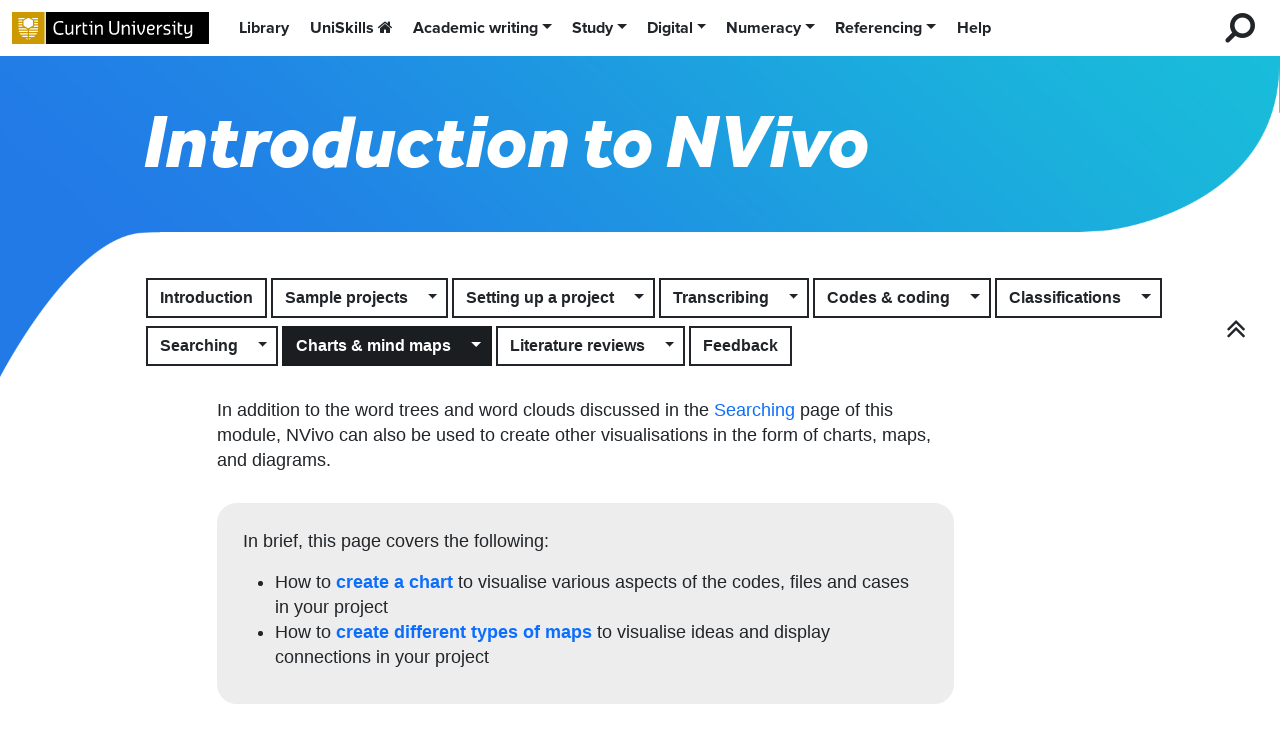

--- FILE ---
content_type: text/html; charset=utf-8
request_url: https://uniskills.library.curtin.edu.au/digital/nvivo/charts-and-mind-maps/
body_size: 83191
content:
<!doctype html>





<html lang="en">
<!-- Begin Jekyll SEO tag v2.8.0 -->
<title>Charts &amp; mind maps - Introduction to NVivo - UniSkills - Curtin Library</title>
<meta name="generator" content="Jekyll v4.4.1" />
<meta property="og:title" content="Charts &amp; mind maps - Introduction to NVivo - UniSkills - Curtin Library" />
<meta name="author" content="Curtin University Library" />
<meta property="og:locale" content="en_US" />
<meta name="description" content="Both charts and mind maps can be created in NVivo to help analyse data, or brainstorm ideas related to a particular topic." />
<meta property="og:description" content="Both charts and mind maps can be created in NVivo to help analyse data, or brainstorm ideas related to a particular topic." />
<link rel="canonical" href="https://uniskills.library.curtin.edu.au/digital/nvivo/charts-and-mind-maps" />
<meta property="og:url" content="https://uniskills.library.curtin.edu.au/digital/nvivo/charts-and-mind-maps" />
<meta property="og:type" content="website" />
<meta name="twitter:card" content="summary" />
<meta property="twitter:title" content="Charts &amp; mind maps - Introduction to NVivo - UniSkills - Curtin Library" />
<meta name="twitter:site" content="@CurtinLibrary" />
<meta name="twitter:creator" content="@CurtinLibrary" />
<script type="application/ld+json">
{"@context":"https://schema.org","@type":"WebPage","author":{"@type":"Person","name":"Curtin University Library"},"description":"Both charts and mind maps can be created in NVivo to help analyse data, or brainstorm ideas related to a particular topic.","headline":"Charts &amp; mind maps - Introduction to NVivo - UniSkills - Curtin Library","url":"https://uniskills.library.curtin.edu.au/digital/nvivo/charts-and-mind-maps"}</script>
<!-- End Jekyll SEO tag -->

  <head>
    <!-- Google Tag Manager -->
<script>(function(w,d,s,l,i){w[l]=w[l]||[];w[l].push({'gtm.start':
new Date().getTime(),event:'gtm.js'});var f=d.getElementsByTagName(s)[0],
j=d.createElement(s),dl=l!='dataLayer'?'&l='+l:'';j.async=true;j.src=
'//www.googletagmanager.com/gtm.js?id='+i+dl;f.parentNode.insertBefore(j,f);
})(window,document,'script','dataCoreLayer','GTM-WKWRXD');</script>
<!-- End Google Tag Manager -->
<meta name="viewport" content="width=device-width, initial-scale=1.0" charset="utf-8">
<link rel="shortcut icon" type="image/x-icon" href="/assets/style/images/favicon.ico" />
<link rel="apple-touch-icon-precomposed" sizes="57x57" href="/assets/style/images/apple-touch-icon-57x57.png" />
<link rel="apple-touch-icon-precomposed" sizes="76x76" href="/assets/style/images/apple-touch-icon-76x76.png" />
<link rel="apple-touch-icon-precomposed" sizes="120x120" href="/assets/style/images/apple-touch-icon-120x120.png" />
<link rel="apple-touch-icon-precomposed" sizes="128x128" href="/assets/style/images/apple-touch-icon-120x120.png" />
<link rel="apple-touch-icon-precomposed" sizes="152x152" href="/assets/style/images/apple-touch-icon-152x152.png" />
<link rel="stylesheet" href="/assets/style/css/static/uniskills/bootstrap-custom-uniskills.css?202601130720">
<script src="https://cdn.jsdelivr.net/npm/bootstrap@5.1.3/dist/js/bootstrap.bundle.min.js" integrity="sha384-ka7Sk0Gln4gmtz2MlQnikT1wXgYsOg+OMhuP+IlRH9sENBO0LRn5q+8nbTov4+1p" crossorigin="anonymous"></script>
<link rel="stylesheet" href="https://cdnjs.cloudflare.com/ajax/libs/font-awesome/4.7.0/css/font-awesome.min.css">
<link rel="stylesheet" type="text/css" href="https://cdn.jsdelivr.net/gh/SebastianAigner/twemoji-amazing/twemoji-amazing.css">
<script type="text/javascript" id="MathJax-script" async src="https://cdn.jsdelivr.net/npm/mathjax@3/es5/tex-chtml.js"></script>

    <link rel="stylesheet" href="/assets/style/css/static/uniskills/styles-uniskills-content.css?202601130720" type="text/css">
  </head>
  <body>
	<div id="scroll-top"></div>
    <div class="offcanvas offcanvas-top" tabindex="-1" id="offcanvasuniskillssearch" aria-labelledby="offcanvasuniskillssearchlabel">
    <div class="offcanvas-body">
  <br><br>
  <!-- search-button-text -->
  <div class="d-flex flex-column flex-md-row justify-content-evenly align-items-center">
          <div class="btn-group pb-4" role="group" aria-label="Buttons to select a search of just UniSkills or a search of all of Curtin">
              <input type="radio" class="btn-check" name="searchbtnradio" id="searchbtnradio1" autocomplete="off" checked onclick="document.getElementById('searchform1').style.display='inline';document.getElementById('searchform2').style.display='none';">
              <label class="btn btn-outline-curtin_search btn-lg" for="searchbtnradio1">Search UniSkills</label>
              <input type="radio" class="btn-check" name="searchbtnradio" id="searchbtnradio2" autocomplete="off" onclick="document.getElementById('searchform2').style.display='inline';document.getElementById('searchform1').style.display='none';">
              <label class="btn btn-outline-curtin_search btn-lg" for="searchbtnradio2">Search all of Curtin</label>
          </div>
  <!-- search-destinations -->
         <div class="pb-4 " id="searchform">
     <div class="input-group" style="display: inline;" id="searchform1">
  <div class="d-flex flex-row">
   <input type="text" id="searchformuniskills" class="border-curtin_search border-1 border-end-0 rounded-start" style="font-size: 1.25rem;" placeholder="Search UniSkills" aria-label="Search UniSkills" aria-describedby="searchbtnprocess1">
   <a role="button" class="btn btn-outline-curtin_search border-start-0 rounded-0 rounded-end" id="searchbtnprocess1" href="javascript:void(0);" onclick="this.href='/search/?query='+document.getElementById('searchformuniskills').value"><i class="fa fa-search fa-2x fa-flip-horizontal"></i></a>
  </div>
     </div>
  <div class="input-group" style="display: none;" id="searchform2">
  <div class="d-flex flex-row">
   <input type="text" id="searchformcurtin" class="border-curtin_search border-1 border-end-0 rounded-start" style="font-size: 1.25rem;" placeholder="Search all of Curtin" aria-label="Search all of Curtin" aria-describedby="searchbtnprocess2">
   <a role="button" class="btn btn-outline-curtin_search border-start-0 rounded-0 rounded-end" id="searchbtnprocess2" href="javascript:void(0);" onclick="this.href='https://search.curtin.edu.au/s/search.html?query='+document.getElementById('searchformcurtin').value+'&amp;collection=curtin-university&amp;clive=curtin-web%2Ccurtin-staff%2Ccurtin-jobs%2Ccurtin-maps%2Ccurtin-entities'" target="_blank"><i class="fa fa-search fa-2x fa-flip-horizontal"></i></a>
  </div>
  </div>
   </div>
       <!-- search close button -->
        <button type="button" class="btn-close text-reset pb-4 order-first order-md-last" data-bs-dismiss="offcanvas" aria-label="Close"></button>
  </div>
    </div>
  </div>  
<nav class="navbar sticky-top navbar-expand-lg navbar-light bg-library_white bg-opacity-100 pt-1 pb-1" style="font-size:16px;">
  <div class="container-fluid">
    <a class="navbar-brand" href="https://www.curtin.edu.au" aria-label="Curtin University homepage" target="_blank" rel="noopener noreferrer noopener noreferrer"><img src="/assets/style/images/logo-curtin.svg" alt="Curtin University logo" class="navbar-curtin-logo" aria-label></a><button type="button" class="btn btn-link link-dark d-lg-none ms-auto" data-bs-toggle="offcanvas" data-bs-target="#offcanvasuniskillssearch" aria-label="search for mobile" aria-controls="offcanvasuniskillssearch"><i class="fa fa-search fa-2x fa-flip-horizontal" aria-hidden="true"></i></button><button class="navbar-toggler" type="button" data-bs-toggle="collapse" data-bs-target="#navbarSupportedContent" aria-controls="navbarSupportedContent" aria-expanded="false" aria-label="Toggle Top of Page navigation">
    <span class="navbar-toggler-icon"></span></button>
    <div class="collapse navbar-collapse" id="navbarSupportedContent">
      <ul class="navbar-nav me-auto mb-2 mb-lg-0">




<li class="nav-item">
  <a class="nav-link text-dark" style="padding-left:0.85rem;" href="https://library.curtin.edu.au" target="_blank" rel="noopener noreferrer">Library</a>
</li>






<li class="nav-item">
  <a class="nav-link text-dark" style="padding-left:0.85rem;" href="/">UniSkills<i class="fa fa-home ps-1"></i></a>
</li>






<li class="nav-item dropdown">
		  <a class="nav-link text-dark dropdown-toggle" style="padding-left:0.75rem;" id="academic-writing-navbarDropdown" role="button" data-bs-toggle="dropdown" aria-expanded="false">Academic writing</a>
          <ul class="dropdown-menu bg-library_white bg-opacity-100" aria-labelledby="academic-writing-navbarDropdown" style="right: -200px; left: auto;">
		  
                <li><a class="dropdown-item px-4 pt-2 pb-2" href="/academic-writing/"><b>Explore Academic writing skills</b></a></li>
                <li><hr class="dropdown-divider"></li>
		  
					<div class="d-flex justify-content-between flex-column flex-md-row">
					
						<div class="flex-column" style="width:250px;">
						
						<li><a class="dropdown-item px-4 pt-2 pb-2" href="/academic-writing/getting-started/"><span><b>Getting started</b></span><br><span class="d-none d-md-block text-wrap">Unpack and understand your assessment question</span></a></li>
						<li><a class="dropdown-item px-4 pt-2 pb-2" href="/academic-writing/finding-information/"><span><b>Finding information</b></span><br><span class="d-none d-md-block text-wrap">Learn how to search effectively</span></a></li>
						<li><a class="dropdown-item px-4 pt-2 pb-2" href="/academic-writing/reading-and-note-taking/"><span><b>Reading and note taking</b></span><br><span class="d-none d-md-block text-wrap">Explore reading and note taking techniques</span></a></li>
						
</div>
<div class="flex-column" style="width:250px;">
						
						<li><a class="dropdown-item px-4 pt-2 pb-2" href="/academic-writing/writing/"><span><b>Writing</b></span><br><span class="d-none d-md-block text-wrap">Find out how to write with confidence and clarity</span></a></li>
						<li><a class="dropdown-item px-4 pt-2 pb-2" href="/academic-writing/referencing/"><span><b>Referencing</b></span><br><span class="d-none d-md-block text-wrap">Discover the details of referencing</span></a></li>
						<li><a class="dropdown-item px-4 pt-2 pb-2" href="/academic-writing/before-submission/"><span><b>Before submission</b></span><br><span class="d-none d-md-block text-wrap">Things to do before submitting your assessment</span></a></li>
						
</div>

</div>
		  

</ul>
</li>		  






<li class="nav-item dropdown">
		  <a class="nav-link text-dark dropdown-toggle" style="padding-left:0.75rem;" id="study-navbarDropdown" role="button" data-bs-toggle="dropdown" aria-expanded="false">Study</a>
          <ul class="dropdown-menu bg-library_white bg-opacity-100" aria-labelledby="study-navbarDropdown" style="right: -200px; left: auto;">
		  
                <li><a class="dropdown-item px-4 pt-2 pb-2" href="/study/"><b>Explore Study skills</b></a></li>
                <li><hr class="dropdown-divider"></li>
		  
					<div class="d-flex justify-content-between flex-column flex-md-row">
					
						<div class="flex-column" style="width:250px;">
						
						<li><a class="dropdown-item px-4 pt-2 pb-2" href="/study/critical-thinking/"><span><b>Critical thinking</b></span><br><span class="d-none d-md-block text-wrap">Refine your critical thinking skills</span></a></li>
						<li><a class="dropdown-item px-4 pt-2 pb-2" href="/study/gen-ai/"><span><b>Gen-AI</b></span><br><span class="d-none d-md-block text-wrap">Learn the fundamentals of Gen-AI</span></a></li>
						<li><hr class="dropdown-divider"></li>
<li><a class="dropdown-item px-4 pt-2 pb-2" href="/study/group-work/"><span><b>Group work</b></span><br><span class="d-none d-md-block text-wrap">Learn about group work and working in teams</span></a></li>
						<li><a class="dropdown-item px-4 pt-2 pb-2" href="/study/presentations/"><span><b>Presentations</b></span><br><span class="d-none d-md-block text-wrap">Manage your fear and make a great presentation</span></a></li>
						<li><a class="dropdown-item px-4 pt-2 pb-2" href="/study/tests-exams/"><span><b>Tests and exams</b></span><br><span class="d-none d-md-block text-wrap">Ace your assessments and written exams</span></a></li>
						
</div>
<div class="flex-column" style="width:250px;">
						
						<li><a class="dropdown-item px-4 pt-2 pb-2" href="/study/study-essentials/"><span><b>Study essentials</b></span><br><span class="d-none d-md-block text-wrap">What you need to know when studying at university</span></a></li>
						<li><a class="dropdown-item px-4 pt-2 pb-2" href="/study/study-habits/"><span><b>Study habits</b></span><br><span class="d-none d-md-block text-wrap">Explore effective ways to study and learn</span></a></li>
						<li><hr class="dropdown-divider"></li>
<li><a class="dropdown-item px-4 pt-2 pb-2" href="/study/finding-information/"><span><b>Finding information</b></span><br><span class="d-none d-md-block text-wrap">Learn how to search effectively</span></a></li>
						<li><a class="dropdown-item px-4 pt-2 pb-2" href="/study/reading-and-note-taking/"><span><b>Reading and note taking</b></span><br><span class="d-none d-md-block text-wrap">Explore reading and note taking techniques</span></a></li>
						
</div>

</div>
		  

</ul>
</li>		  






<li class="nav-item dropdown">
		  <a class="nav-link text-dark dropdown-toggle" style="padding-left:0.75rem;" id="digital-navbarDropdown" role="button" data-bs-toggle="dropdown" aria-expanded="false">Digital</a>
          <ul class="dropdown-menu bg-library_white bg-opacity-100" aria-labelledby="digital-navbarDropdown" style="right: -200px; left: auto;">
		  
                <li><a class="dropdown-item px-4 pt-2 pb-2" href="/digital/"><b>Explore Digital skills</b></a></li>
                <li><hr class="dropdown-divider"></li>
		  
					<div class="d-flex justify-content-between flex-column flex-md-row">
					
						<div class="flex-column" style="width:250px;">
						
						<li><a class="dropdown-item px-4 pt-2 pb-2" href="https://23things.library.curtin.edu.au/" target="_blank" rel="noopener noreferrer"><span><b>23 Things</b></span><br><span class="d-none d-md-block text-wrap">Enhance your digital skills and knowledge</span></a></li>
						<li><hr class="dropdown-divider"></li>
<li><a class="dropdown-item px-4 pt-2 pb-2" href="/digital/endnote-essentials/"><span><b>EndNote essentials</b></span><br><span class="d-none d-md-block text-wrap">Get started with EndNote</span></a></li>
						<li><a class="dropdown-item px-4 pt-2 pb-2" href="/digital/endnote-extras/"><span><b>EndNote extras</b></span><br><span class="d-none d-md-block text-wrap">Discover advanced functionality for researchers</span></a></li>
						<li><a class="dropdown-item px-4 pt-2 pb-2" href="/digital/endnote-online/"><span><b>EndNote online</b></span><br><span class="d-none d-md-block text-wrap">Collaborate with EndNote Online</span></a></li>
						<li><hr class="dropdown-divider"></li>
<li><a class="dropdown-item px-4 pt-2 pb-2" href="/digital/qualtrics/"><span><b>Qualtrics</b></span><br><span class="d-none d-md-block text-wrap">Learn how to create a web-based survey</span></a></li>
						<li><a class="dropdown-item px-4 pt-2 pb-2" href="/digital/nvivo/"><span><b>NVivo</b></span><br><span class="d-none d-md-block text-wrap">Discover qualitative analysis software NVivo</span></a></li>
						
</div>
<div class="flex-column" style="width:250px;">
						
						<li><a class="dropdown-item px-4 pt-2 pb-2" href="/digital/spss/"><span><b>SPSS</b></span><br><span class="d-none d-md-block text-wrap">Learn how to use SPSS for statistical analysis</span></a></li>
						<li><a class="dropdown-item px-4 pt-2 pb-2" href="/digital/stata/"><span><b>Stata</b></span><br><span class="d-none d-md-block text-wrap">Discover data analysis software Stata</span></a></li>
						<li><hr class="dropdown-divider"></li>
<li><a class="dropdown-item px-4 pt-2 pb-2" href="/digital/ms-word/"><span><b>Microsoft Word</b></span><br><span class="d-none d-md-block text-wrap">Explore the key features of Microsoft Word</span></a></li>
						<li><a class="dropdown-item px-4 pt-2 pb-2" href="/digital/ms-excel/"><span><b>Microsoft Excel</b></span><br><span class="d-none d-md-block text-wrap">Discover the fundamentals of Microsoft Excel</span></a></li>
						<li><hr class="dropdown-divider"></li>
<li><a class="dropdown-item px-4 pt-2 pb-2" href="/digital/data-literacy-with-r/"><span><b>Data literacy with R</b></span><br><span class="d-none d-md-block text-wrap">Analyse and visualise data with R</span></a></li>
						<li><a class="dropdown-item px-4 pt-2 pb-2" href="/digital/data-literacy-with-python/"><span><b>Data literacy with Python</b></span><br><span class="d-none d-md-block text-wrap">Analyse and visualise data with Python</span></a></li>
						
</div>

</div>
		  

</ul>
</li>		  






<li class="nav-item dropdown">
		  <a class="nav-link text-dark dropdown-toggle" style="padding-left:0.75rem;" id="numeracy-navbarDropdown" role="button" data-bs-toggle="dropdown" aria-expanded="false">Numeracy</a>
          <ul class="dropdown-menu bg-library_white bg-opacity-100" aria-labelledby="numeracy-navbarDropdown" style="right: -200px; left: auto;">
		  
                <li><a class="dropdown-item px-4 pt-2 pb-2" href="/numeracy/"><b>Explore Numeracy skills</b></a></li>
                <li><hr class="dropdown-divider"></li>
		  
					<div class="d-flex justify-content-between flex-column flex-md-row">
					
						<div class="flex-column" style="width:250px;">
						
						<li><a class="dropdown-item px-4 pt-2 pb-2" href="/numeracy/numeracy-fundamentals/"><span><b>Fundamentals</b></span><br><span class="d-none d-md-block text-wrap">Learn or refresh key numerical concepts</span></a></li>
						<li><a class="dropdown-item px-4 pt-2 pb-2" href="/numeracy/algebra/"><span><b>Algebra</b></span><br><span class="d-none d-md-block text-wrap">Discover the fundamentals of algebra</span></a></li>
						<li><a class="dropdown-item px-4 pt-2 pb-2" href="/numeracy/statistics/"><span><b>Statistics</b></span><br><span class="d-none d-md-block text-wrap">Learn how to calculate and interpret statistics</span></a></li>
						
</div>
<div class="flex-column" style="width:250px;">
						
						<li><a class="dropdown-item px-4 pt-2 pb-2" href="/numeracy/geometry-and-trigonometry/"><span><b>Geometry and trigonometry</b></span><br><span class="d-none d-md-block text-wrap">Discover geometry and trigonometry</span></a></li>
						<li><a class="dropdown-item px-4 pt-2 pb-2" href="/numeracy/calculus/"><span><b>Calculus</b></span><br><span class="d-none d-md-block text-wrap">Explore key concepts in calculus</span></a></li>
						
</div>

</div>
		  

</ul>
</li>		  






<li class="nav-item dropdown">
		  <a class="nav-link text-dark dropdown-toggle" style="padding-left:0.75rem;" id="referencing-navbarDropdown" role="button" data-bs-toggle="dropdown" aria-expanded="false">Referencing</a>
          <ul class="dropdown-menu bg-library_white bg-opacity-100" aria-labelledby="referencing-navbarDropdown" style="right: -200px; left: auto;">
		  
                <li><a class="dropdown-item px-4 pt-2 pb-2" href="/referencing/"><b>Explore Referencing</b></a></li>
                <li><hr class="dropdown-divider"></li>
		  
					<div class="d-flex justify-content-between flex-column flex-md-row">
					
						<div class="flex-column" style="width:250px;">
						
						<li><a class="dropdown-item px-4 pt-2 pb-2" href="/referencing/apa7/"><span><b>APA 7th</b></span><br><span class="d-none d-md-block text-wrap">Learn to cite in the APA 7th style</span></a></li>
						<li><a class="dropdown-item px-4 pt-2 pb-2" href="/referencing/chicago17/"><span><b>Chicago 17th Author-Date</b></span><br><span class="d-none d-md-block text-wrap">Learn to cite in the Chicago 17th Author-Date style</span></a></li>
						<li><a class="dropdown-item px-4 pt-2 pb-2" href="/referencing/chicago18/"><span><b>Chicago 18th Author-Date</b></span><br><span class="d-none d-md-block text-wrap">Learn to cite in the Chicago 18th Author-Date style</span></a></li>
						<li><a class="dropdown-item px-4 pt-2 pb-2" href="/referencing/aglc/"><span><b>AGLC</b></span><br><span class="d-none d-md-block text-wrap">Learn to cite in the AGLC style</span></a></li>
						
</div>
<div class="flex-column" style="width:250px;">
						
						<li><a class="dropdown-item px-4 pt-2 pb-2" href="/referencing/ieee/"><span><b>IEEE</b></span><br><span class="d-none d-md-block text-wrap">Learn to cite in the IEEE style</span></a></li>
						<li><a class="dropdown-item px-4 pt-2 pb-2" href="/referencing/vancouver/"><span><b>Vancouver</b></span><br><span class="d-none d-md-block text-wrap">Learn to cite in the Vancouver style</span></a></li>
						<li><a class="dropdown-item px-4 pt-2 pb-2" href="https://challenge.curtin.edu.au/dashboard#hub/100029" target="_blank" rel="noopener noreferrer"><span><b>Writing with integrity</b></span><br><span class="d-none d-md-block text-wrap">Integrate referencing into your writing</span></a></li>
						<li><a class="dropdown-item px-4 pt-2 pb-2" href="/referencing/certitude/"><span><b>Certitude</b></span><br><span class="d-none d-md-block text-wrap">Learn referencing the fun way</span></a></li>
						
</div>

</div>
		  

</ul>
</li>		  






<li class="nav-item">
  <a class="nav-link text-dark" style="padding-left:0.85rem;" href="/help/">Help</a>
</li>







</ul>
	</div>
<button type="button" class="btn btn-link link-dark d-none d-lg-block" data-bs-toggle="offcanvas" data-bs-target="#offcanvasuniskillssearch" aria-label="search for desktop" aria-controls="offcanvasuniskillssearch"><i class="fa fa-search fa-2x fa-flip-horizontal" aria-hidden="true"></i></button>
</div>
</nav>
    <div class="pb-5 cc-header-large-image cc-header-large-image-digital">
      <div class="container-fluid p-0 overflow-hidden">
	    <div class="row">
		  <h1 class="text-library_white text-opacity-100 cc-header-title cc-header-title-digital cc-header-title-one-line">Introduction to NVivo</h1>
<div class="cc-main-content-position cc-main-position-digital  cc-main-content-position-one-line">
<nav class="d-block d-xl-none pt-2 pt-md-0" aria-label="breadcrumb">
  <div class="breadcrumb-link-curtin">
    <a role="button" href="/" class="px-1" aria-current="page" aria-label="breadcrumb-home"><svg xmlns="http://www.w3.org/2000/svg" width="16" viewbox="0 0 32 32"><path d="M16 1.74L2 12.51V30h28V12.51zM28 28H4V13.49l12-9.23 12 9.23z"></path></svg></a>
    <a role="link" href="/digital" aria-current="page">Digital</a><i class="px-1" aria-label="breadcrumb-divider" aria-hidden="true"><svg xmlns="http://www.w3.org/2000/svg" width="16" viewbox="0 0 32 32"><path d="M11.71 26.71l-1.42-1.42 9.3-9.29-9.3-9.29 1.42-1.42L22.41 16l-10.7 10.71z"></path></svg></i>
	  <a role="link" href="/digital/nvivo" aria-current="page">Introduction to NVivo</a><i class="px-1" aria-label="breadcrumb-divider" aria-hidden="true"><svg xmlns="http://www.w3.org/2000/svg" width="16" viewbox="0 0 32 32"><path d="M11.71 26.71l-1.42-1.42 9.3-9.29-9.3-9.29 1.42-1.42L22.41 16l-10.7 10.71z"></path></svg></i>
	  <a role="link" href="/digital/nvivo/charts-and-mind-maps" aria-current="page">Charts &amp; mind maps</a>
</div>
</nav><div class="mt-2"></div>
              








<nav aria-label="Middle of Page navigation">
	<div class="d-flex pt-3 pb-4 flex-wrap">		
  
  
  
	
	<a class="btn btn-outline-dark border-2 rounded-0 ms-1 mb-2 fw-bold" href="/digital/nvivo/introduction/" role="button">Introduction</a>
	
  
  
  
  
	
      <div class="dropdown d-inline">
        <div class="d-flex d-inline">
          <div class="btn-group border-0">
            <a class="btn btn-outline-dark border-2 border-end-0 rounded-0 ms-1 mb-2 fw-bold" href="/digital/nvivo/sample-projects/" role="button">Sample projects</a>
 			<a class="btn btn-outline-dark dropdown-toggle dropdown-toggle-split border-2 border-start-0 rounded-0 mb-2 fw-bold" data-bs-toggle="dropdown" id="dropdownMenuReference-digital-nvivo" data-bs-reference="parent" role="button" aria-expanded="false"><span class="visually-hidden">Toggle Dropdown</span></a>
            <ul class="dropdown-menu bg-library_white bg-opacity-100" aria-labelledby="dropdownMenuReference-digital-nvivo-charts-and-mind-maps">
			
              <li><a class="dropdown-item" href="/digital/nvivo/sample-projects/#nvivo-sample-projects">NVivo sample projects</a></li>
			
              <li><a class="dropdown-item" href="/digital/nvivo/sample-projects/#the-nvivo-workspace">The NVivo workspace</a></li>
			
              <li><a class="dropdown-item" href="/digital/nvivo/sample-projects/#organising-project-materials">Organising project materials</a></li>
			
              <li><a class="dropdown-item" href="/digital/nvivo/sample-projects/#codes-and-queries">Codes and queries</a></li>
			
			</ul>
	 	  </div>
		</div>
	  </div>
	
  
  
  
  
	
      <div class="dropdown d-inline">
        <div class="d-flex d-inline">
          <div class="btn-group border-0">
            <a class="btn btn-outline-dark border-2 border-end-0 rounded-0 ms-1 mb-2 fw-bold" href="/digital/nvivo/setting-up/" role="button">Setting up a project</a>
 			<a class="btn btn-outline-dark dropdown-toggle dropdown-toggle-split border-2 border-start-0 rounded-0 mb-2 fw-bold" data-bs-toggle="dropdown" id="dropdownMenuReference-digital-nvivo" data-bs-reference="parent" role="button" aria-expanded="false"><span class="visually-hidden">Toggle Dropdown</span></a>
            <ul class="dropdown-menu bg-library_white bg-opacity-100" aria-labelledby="dropdownMenuReference-digital-nvivo-charts-and-mind-maps">
			
              <li><a class="dropdown-item" href="/digital/nvivo/setting-up/#creating-a-new-project">Creating a new project</a></li>
			
              <li><a class="dropdown-item" href="/digital/nvivo/setting-up/#creating-folders">Creating folders</a></li>
			
              <li><a class="dropdown-item" href="/digital/nvivo/setting-up/#importing-materials-saved-on-your-computer">Importing materials saved on your computer</a></li>
			
              <li><a class="dropdown-item" href="/digital/nvivo/setting-up/#importing-surveys">Importing surveys</a></li>
			
              <li><a class="dropdown-item" href="/digital/nvivo/setting-up/#importing-web-content">Importing web content</a></li>
			
              <li><a class="dropdown-item" href="/digital/nvivo/setting-up/#importing-from-endnote">Importing from EndNote</a></li>
			
              <li><a class="dropdown-item" href="/digital/nvivo/setting-up/#importing-from-microsoft-outlook">Importing from Microsoft Outlook</a></li>
			
              <li><a class="dropdown-item" href="/digital/nvivo/setting-up/#opening-and-editing-project-materials">Opening and editing project materials</a></li>
			
			</ul>
	 	  </div>
		</div>
	  </div>
	
  
  
  
  
	
      <div class="dropdown d-inline">
        <div class="d-flex d-inline">
          <div class="btn-group border-0">
            <a class="btn btn-outline-dark border-2 border-end-0 rounded-0 ms-1 mb-2 fw-bold" href="/digital/nvivo/transcribing/" role="button">Transcribing</a>
 			<a class="btn btn-outline-dark dropdown-toggle dropdown-toggle-split border-2 border-start-0 rounded-0 mb-2 fw-bold" data-bs-toggle="dropdown" id="dropdownMenuReference-digital-nvivo" data-bs-reference="parent" role="button" aria-expanded="false"><span class="visually-hidden">Toggle Dropdown</span></a>
            <ul class="dropdown-menu bg-library_white bg-opacity-100" aria-labelledby="dropdownMenuReference-digital-nvivo-charts-and-mind-maps">
			
              <li><a class="dropdown-item" href="/digital/nvivo/transcribing/#transcribing-in-nvivo">Transcribing in NVivo</a></li>
			
              <li><a class="dropdown-item" href="/digital/nvivo/transcribing/#transcribing-with-nvivo-transcription">Transcribing with NVivo Transcription</a></li>
			
              <li><a class="dropdown-item" href="/digital/nvivo/transcribing/#transcribing-with-other-software">Transcribing with other software</a></li>
			
			</ul>
	 	  </div>
		</div>
	  </div>
	
  
  
  
  
	
      <div class="dropdown d-inline">
        <div class="d-flex d-inline">
          <div class="btn-group border-0">
            <a class="btn btn-outline-dark border-2 border-end-0 rounded-0 ms-1 mb-2 fw-bold" href="/digital/nvivo/coding/" role="button">Codes &amp; coding</a>
 			<a class="btn btn-outline-dark dropdown-toggle dropdown-toggle-split border-2 border-start-0 rounded-0 mb-2 fw-bold" data-bs-toggle="dropdown" id="dropdownMenuReference-digital-nvivo" data-bs-reference="parent" role="button" aria-expanded="false"><span class="visually-hidden">Toggle Dropdown</span></a>
            <ul class="dropdown-menu bg-library_white bg-opacity-100" aria-labelledby="dropdownMenuReference-digital-nvivo-charts-and-mind-maps">
			
              <li><a class="dropdown-item" href="/digital/nvivo/coding/#creating-codes-and-coding-material">Creating codes and coding material</a></li>
			
              <li><a class="dropdown-item" href="/digital/nvivo/coding/#exploring-codes">Exploring codes</a></li>
			
              <li><a class="dropdown-item" href="/digital/nvivo/coding/#uncoding-material">Uncoding material</a></li>
			
              <li><a class="dropdown-item" href="/digital/nvivo/coding/#coding-stripes-and-highlighting">Coding stripes and highlighting</a></li>
			
              <li><a class="dropdown-item" href="/digital/nvivo/coding/#sub-codes-and-moving-codes">Sub-codes and moving codes</a></li>
			
              <li><a class="dropdown-item" href="/digital/nvivo/coding/#merging-codes">Merging codes</a></li>
			
              <li><a class="dropdown-item" href="/digital/nvivo/coding/#renaming-codes">Renaming codes</a></li>
			
			</ul>
	 	  </div>
		</div>
	  </div>
	
  
  
  
  
	
      <div class="dropdown d-inline">
        <div class="d-flex d-inline">
          <div class="btn-group border-0">
            <a class="btn btn-outline-dark border-2 border-end-0 rounded-0 ms-1 mb-2 fw-bold" href="/digital/nvivo/classifications/" role="button">Classifications</a>
 			<a class="btn btn-outline-dark dropdown-toggle dropdown-toggle-split border-2 border-start-0 rounded-0 mb-2 fw-bold" data-bs-toggle="dropdown" id="dropdownMenuReference-digital-nvivo" data-bs-reference="parent" role="button" aria-expanded="false"><span class="visually-hidden">Toggle Dropdown</span></a>
            <ul class="dropdown-menu bg-library_white bg-opacity-100" aria-labelledby="dropdownMenuReference-digital-nvivo-charts-and-mind-maps">
			
              <li><a class="dropdown-item" href="/digital/nvivo/classifications/#case-classifications">Case classifications</a></li>
			
              <li><a class="dropdown-item" href="/digital/nvivo/classifications/#file-classifications">File classifications</a></li>
			
			</ul>
	 	  </div>
		</div>
	  </div>
	
  
  
  
  
	
      <div class="dropdown d-inline">
        <div class="d-flex d-inline">
          <div class="btn-group border-0">
            <a class="btn btn-outline-dark border-2 border-end-0 rounded-0 ms-1 mb-2 fw-bold" href="/digital/nvivo/searching/" role="button">Searching</a>
 			<a class="btn btn-outline-dark dropdown-toggle dropdown-toggle-split border-2 border-start-0 rounded-0 mb-2 fw-bold" data-bs-toggle="dropdown" id="dropdownMenuReference-digital-nvivo" data-bs-reference="parent" role="button" aria-expanded="false"><span class="visually-hidden">Toggle Dropdown</span></a>
            <ul class="dropdown-menu bg-library_white bg-opacity-100" aria-labelledby="dropdownMenuReference-digital-nvivo-charts-and-mind-maps">
			
              <li><a class="dropdown-item" href="/digital/nvivo/searching/#text-search-queries">Text search queries</a></li>
			
              <li><a class="dropdown-item" href="/digital/nvivo/searching/#word-frequency-queries">Word frequency queries</a></li>
			
              <li><a class="dropdown-item" href="/digital/nvivo/searching/#coding-queries">Coding queries</a></li>
			
              <li><a class="dropdown-item" href="/digital/nvivo/searching/#matrix-coding-queries">Matrix coding queries</a></li>
			
              <li><a class="dropdown-item" href="/digital/nvivo/searching/#crosstab-queries">Crosstab queries</a></li>
			
			</ul>
	 	  </div>
		</div>
	  </div>
	
  
  
  
  
	
      <div class="dropdown d-inline">
        <div class="d-flex d-inline">
          <div class="btn-group border-0">
            <a class="btn btn-dark border-2 border-end-0 rounded-0 ms-1 mb-2 fw-bold active" aria-pressed="true" href="/digital/nvivo/charts-and-mind-maps/" role="button">Charts &amp; mind maps</a>
 			<a class="btn btn-dark dropdown-toggle dropdown-toggle-split border-2 border-start-0 rounded-0 mb-2 fw-bold active" aria-pressed="true" data-bs-toggle="dropdown" id="dropdownMenuReference-digital-nvivo" data-bs-reference="parent" role="button" aria-expanded="false"><span class="visually-hidden">Toggle Dropdown</span></a>
            <ul class="dropdown-menu bg-library_white bg-opacity-100" aria-labelledby="dropdownMenuReference-digital-nvivo-charts-and-mind-maps">
			
              <li><a class="dropdown-item" href="#creating-a-chart">Creating a chart</a></li>
			
              <li><a class="dropdown-item" href="#creating-maps">Creating maps</a></li>
			
			</ul>
	 	  </div>
		</div>
	  </div>
	
  
  
  
  
	
      <div class="dropdown d-inline">
        <div class="d-flex d-inline">
          <div class="btn-group border-0">
            <a class="btn btn-outline-dark border-2 border-end-0 rounded-0 ms-1 mb-2 fw-bold" href="/digital/nvivo/literature-reviews/" role="button">Literature reviews</a>
 			<a class="btn btn-outline-dark dropdown-toggle dropdown-toggle-split border-2 border-start-0 rounded-0 mb-2 fw-bold" data-bs-toggle="dropdown" id="dropdownMenuReference-digital-nvivo" data-bs-reference="parent" role="button" aria-expanded="false"><span class="visually-hidden">Toggle Dropdown</span></a>
            <ul class="dropdown-menu bg-library_white bg-opacity-100" aria-labelledby="dropdownMenuReference-digital-nvivo-charts-and-mind-maps">
			
              <li><a class="dropdown-item" href="/digital/nvivo/literature-reviews/#annotations">Annotations</a></li>
			
              <li><a class="dropdown-item" href="/digital/nvivo/literature-reviews/#memos">Memos</a></li>
			
              <li><a class="dropdown-item" href="/digital/nvivo/literature-reviews/#codes-and-queries">Codes and queries</a></li>
			
              <li><a class="dropdown-item" href="/digital/nvivo/literature-reviews/#conducting-a-cluster-analysis">Conducting a cluster analysis</a></li>
			
              <li><a class="dropdown-item" href="/digital/nvivo/literature-reviews/#creating-a-literature-review-document">Creating a literature review document</a></li>
			
			</ul>
	 	  </div>
		</div>
	  </div>
	
  
  
  
  
	
	<a class="btn btn-outline-dark border-2 rounded-0 ms-1 mb-2 fw-bold" href="/digital/nvivo/feedback/" role="button">Feedback</a>
	
  
  
    </div>
</nav>		



		  </div>
		</div>
		<div class="row">
          <div class="col-1 col-xl-2"></div>
          <div class="col-10 col-xl-7 text-break">
            <p>In addition to the word trees and word clouds discussed in the <a href="/digital/nvivo/searching">Searching</a> page of this module, NVivo can also be used to create other visualisations in the form of charts, maps, and diagrams.</p>

<div class="fillwithpad px-4 pt-4 pb-3 mt-4 mb-3" style="background-color: #ededed !important; border: solid 2px #ededed !important; border-radius: 20px;">
  <p>In brief, this page covers the following:</p>
  <ul>
    <li>How to <a href="/digital/nvivo/charts-and-mind-maps/#creating-a-chart">create a chart</a> to visualise various aspects of the codes, files and cases in your project</li>
    <li>How to <a href="/digital/nvivo/charts-and-mind-maps/#creating-maps">create different types of maps</a> to visualise ideas and display connections in your project</li>
  </ul>

</div>

<p>Note that in order to follow the examples in this page, you should make use of the <em>Environmental Change Down East</em> sample project (as detailed in the <a href="/digital/nvivo/sample-projects/#nvivo-sample-projects">Sample projects</a> page).</p>

<h2 id="creating-a-chart">Creating a chart</h2>

<p>NVivo allows you to create charts to visualise various aspects of the codes, files and cases in your project. For example, you could create a chart to show how many of each reference type exist in the sample project, using the <em>Reference Type</em> attribute of the’ Reference’ file classification. You can do this as follows:</p>
<ol>
  <li>Go to the ‘Explore’ tab and choose ‘Chart’</li>
  <li>Select ‘Charts…’ from the drop down menu</li>
  <li>Select ‘Files’ and click ‘Next’</li>
  <li>Choose ‘Files by attribute for an attribute’ (to just work with one attribute), then choose ‘Next’ again</li>
  <li>Click on ‘Select…’ to choose the attribute to display on the x-axis (for example choose the <em>Reference Type</em> attribute of the ‘Reference’ file classification), then click ‘OK’</li>
  <li>Change the ‘X-axis attribute’ to be ‘All attribute values except ‘Unassigned’, ‘Not Applicable’’ (to not display these values in the graph if preferred)</li>
  <li>Select ‘Finish’ and your graph will display</li>
</ol>

<p>Note that you can edit your chart once created using the options available in the ‘Chart’ tab on the ribbon, and you can export, print or copy the chart by right clicking on it and selecting the required option from the menu.</p>

<p>For more information on charts, you may like to view the you may like to view the <a href="https://help-nv.qsrinternational.com/14/win/Content/vizualizations/charts.htm" target="_blank" rel="noopener noreferrer">NVivo User Help - Charts</a> online help.</p>

<h2 id="creating-maps">Creating maps</h2>

<p>You can create different types of maps to visualise ideas and displays connections and links in your NVivo project. In particular, a mind map can be used to display ideas and relationships and can be used to create codes, while a concept map can be used to define and connect concepts and a project map can be used to visualise items and links in a project. This section provides an example of how to create a mind map, but for more on this or on other types of maps you may like to view the <a href="https://help-nv.qsrinternational.com/14/win/Content/vizualizations/maps.htm" target="_blank" rel="noopener noreferrer">NVivo User Help - Maps</a> online help.</p>

<h3 class="px-1 pt-2 pb-2 mt-3 mb-3" style="display: inline-block; font-size: 1.875rem; background-color: #ffdc52" id="headinghighlight-creating-a-mind-map">Creating a mind map</h3>

<p>A mind map is a brainstorming tool that starts with a central topic or main idea. Ideas that relate to the central topic are represented by an individual shape and connected with a line to the main idea, either at the same level or in a hierarchy. Additionally, an idea that is not connected to any other ideas can be added as a floating idea in the mind map.</p>

<p>To create a new mind map for the sample project, do the following:</p>
<ol>
  <li>Select <em>Maps</em> in the Navigation View (in the ‘Visualizations’ group), then right click in the white space in the List View and select ‘New Mind Map…’ (alternatively, select the ‘Explore’ tab on the ribbon at the top of the screen, then select the ‘Maps’ drop down menu and choose ‘Mind Map’)</li>
  <li>Enter a name for the map (for example ‘Sample mind map’) and a description if wished, then click ‘OK’</li>
  <li>The new map should open in the Details View and will also be stored in the <em>Maps</em> folder (in the ‘Visualizations’ group). To add items to the map, for example items that relate to the sample project, do the following:
    <ul>
      <li>Enter the name of a key concept or topic in the circle displayed in the mind map (for example ‘Shoreline Changes’)</li>
      <li>Right click on this circle and select ‘Insert Sibling Idea’ or ‘Insert Child Idea’ and add text to the box that appears (for example choose ‘Insert Child Idea’ and add the text ‘Development’)</li>
      <li>Right click on the latest idea (for example ‘Development’) and select ‘Insert Sibling Idea’, then add text to the box that appears (for example ‘Fishing’)</li>
      <li>Right click on the latest idea (for example ‘Fishing’) and select ‘Insert Child Idea’, then add text to the box that appears (for example ‘Recreational Fishing’)</li>
      <li>Right click on the latest idea (for example ‘Recreational Fishing’) and select ‘Insert Sibling Idea’, then add text to the box that appears (for example ‘Commercial Fishing’) (alternatively, you could right click on ‘Fishing’ and select ‘Insert Child Idea’)</li>
      <li>Right click in the white space and select ‘Insert Floating Idea’, then add text to the box that appears (for example ‘Community Views’)</li>
      <li>To edit any item labels, either rick click on the item and choose ‘Edit Label’ from the menu, or double click on the item</li>
      <li>To delete any ideas, right click on the item and choose ‘Delete’ from the menu</li>
    </ul>
  </li>
</ol>

<p>Note that you can use the menu items in the ‘Mind Map’ tab at the top of the screen to change the Fill, Border Colour and Border Width of various components of the mind map if necessary, and also to change the layout (for example to be top down).</p>

<p>To export or print your mind map, right click in the mind map area and select the required option from the menu. To create codes for items in the mind map, click on ‘Create as Codes or Cases’ in the menu and then click ‘OK’. The mind map will be converted into the themed code hierarchy under <em>Codes</em> in the List View (or under <em>Cases</em> if this option is selected).</p>

			



  

  

  

  

  
<nav class="" aria-label="Sequential page navigation">
  <ul class="pagination justify-content-evenly pt-5">
    
      
    
      
    
      
    
      
    
      
    
      
        
	      
		    
		  
		    
		  
		    
		  
		    
		  
		    
		  
		    
		  
		    
		  
		    
    <li class="page-item">
      <a class="page-link h-100" href="/digital/nvivo/searching/">Previous: Searching</a>
    </li>
    <li class="page-item active" aria-current="page">
      <a class="page-link h-100">Now: Charts &amp; mind maps</a>
    </li>
    <li class="page-item">
      <a class="page-link h-100 btn-dark" href="/digital/nvivo/literature-reviews/">Next: Literature reviews</a>
    </li>
	        
		  
		    
		  
		    
		  
	    
	  
    
      
    
      
    
      
    
      
    
      
    
      
    
  </ul>
</nav>		
  

  

  

  

  

  


		  </div>
          <div class="col-1 col-xl-3">
  		  	<div class="d-block position-fixed bottom-50 end-0 me-2">
			  <div class="cc-scroll-icon btn btn-block"><a href="#scroll-top" class="btn btn-outline-block border-0" role="button" title="Back to Top" aria-label="Back to Top"><b><i class="fa fa-angle-double-up fa-2x"></i></b></a></div>
			</div>
		  </div>		  
		</div>
      </div>
    </div>
    <footer>
    <div class="container-fluid bg-library_black bg-opacity-100 p-0 pt-5 pb-5 d-flex justify-content-center ">
    <div class="row w-85">
      <div class="col-6 col-sm-12 col-md-12 col-lg-6 col-xl-6">
        <div class="row">
          <div class="col-12 col-sm-4 text-library_white text-opacity-100 ps-0 pb-5 pe-3">
        <span class="bg-library_black bg-opacity-100 text-library_white text-opacity-100 footer-underline">Library academic support suite</span>
         </div>
          <div class="col-12 col-sm-4 footer-link px-0 mb-0">
          <ul class="list-unstyled px-0 mb-0">
              <li class="px-0 pb-3"><a href="https://researchtoolkit.library.curtin.edu.au/" target="_blank" rel="noopener noreferrer">Research Toolkit</a></li>
              <li class="px-0 pb-3"><a href="https://makerspace.library.curtin.edu.au/" target="_blank" rel="noopener noreferrer">Makerspace</a></li>
              <li class="px-0 pb-3"><a href="https://23things.library.curtin.edu.au" target="_blank" rel="noopener noreferrer">23 Things</a></li>
          </ul>
          </div>
          <div class="col-12 col-sm-4 footer-link px-0 mb-0">
        <ul class="list-unstyled px-0 mb-0">
              <li class="px-0 pb-3"><a href="/about">About UniSkills</a></li>
              <li class="px-0 pb-3"><a href="/site-map">UniSkills site map</a></li>
              <li class="px-0 pb-3"><a href="/downloads">UniSkills downloads</a></li>
            </ul>
          </div>
        </div>
      </div>
      <div class="col-6 col-sm-12 col-md-12 col-lg-6 col-xl-6">
        <div class="row">
          <div class="col-12 col-sm-4 text-library_white text-opacity-100 px-0 pb-5">
        <span class="bg-library_black bg-opacity-100 text-library_white text-opacity-100 footer-underline">Library</span>
        </div>
          <div class="col-12 col-sm-4 footer-link px-0 mb-0">
        <ul class="list-unstyled px-0 mb-0">
              <li class="px-0 pb-3"><a href="https://library.curtin.edu.au/" target="_blank" rel="noopener noreferrer">Home</a></li>
              <li class="px-0 pb-3"><a href="https://www.curtin.edu.au/library/help/" target="_blank" rel="noopener noreferrer">Help</a></li>
         </ul>
          </div>
          <div class="col-12 col-sm-4 footer-link px-0 mb-0">
        <ul class="list-unstyled px-0 mb-0">
              <li class="px-0 pb-3"><a href="https://www.curtin.edu.au/library/news/" target="_blank" rel="noopener noreferrer">News</a></li>
         </ul>
            </div>
          </div>
        </div>
      </div>
    </div>
    <script type="text/javascript">
  	  var head = document.getElementsByTagName('head')[0];
	    var script = document.createElement('script');
  	  script.src = 'https://auth.library.curtin.edu.au/uniskills-log.js?p=' + window.location.pathname + encodeURIComponent(window.location.search);
	    head.appendChild(script);
    </script>

  <div class="divider pb-1 text-light bg-library_black bg-opacity-100 d-flex justify-content-center"><hr class="w-85"></div>
  <div class="container-fluid bg-library_black bg-opacity-100 p-0 pt-5 pb-5 d-flex justify-content-center ">
    <div class="row w-85">
      <div class="col-6 col-sm-12 col-md-12 col-lg-6 col-xl-6">
        <div class="row">
          <div class="col-12 col-sm-4 text-library_white text-opacity-100 px-0 pb-5">
        <span class="bg-library_black bg-opacity-100 text-library_white text-opacity-100 footer-underline">Campuses</span>
         </div>
          <div class="col-12 col-sm-4 footer-link px-0 mb-0">
          <ul class="list-unstyled px-0 mb-0">
              <li class="px-0 pb-3"><a href="https://about.curtin.edu.au/campus-locations/" target="_blank" rel="noopener noreferrer">Australia</a></li>
              <li class="px-0 pb-3"><a href="https://curtindubai.ac.ae" target="_blank" rel="noopener noreferrer">Dubai</a></li>
              <li class="px-0 pb-3"><a href="https://www.curtin.edu.my" target="_blank" rel="noopener noreferrer">Malaysia</a></li>
          </ul>
          </div>
          <div class="col-12 col-sm-4 footer-link px-0 mb-0">
        <ul class="list-unstyled px-0 mb-0">
              <li class="px-0 pb-3"><a href="http://curtinmauritius.ac.mu" target="_blank" rel="noopener noreferrer">Mauritius</a></li>
              <li class="px-0 pb-3"><a href="https://curtin.edu.sg" target="_blank" rel="noopener noreferrer">Singapore</a></li>
         </ul>
          </div>
        </div>
      </div>
      <div class="col-6 col-sm-12 col-md-12 col-lg-6 col-xl-6">
        <div class="row">
          <div class="col-12 col-sm-4 text-library_white text-opacity-100 px-0 pb-5">
        <span class="bg-library_black bg-opacity-100 text-library_white text-opacity-100 footer-underline">Teaching areas</span>
        </div>
          <div class="col-12 col-sm-4 footer-link px-0 mb-0">
        <ul class="list-unstyled px-0 mb-0">
              <li class="px-0 pb-3"><a href="https://karda.curtin.edu.au" target="_blank" rel="noopener noreferrer">Centre for Aboriginal Studies</a></li>
              <li class="px-0 pb-3"><a href="https://www.curtin.edu.au/about/learning-teaching/business-and-law/" target="_blank" rel="noopener noreferrer">Business and Law</a></li>
              <li class="px-0 pb-3"><a href="https://www.curtin.edu.au/about/learning-teaching/health-sciences/" target="_blank" rel="noopener noreferrer">Health Sciences</a></li>
         </ul>
          </div>
          <div class="col-12 col-sm-4 footer-link px-0 mb-0">
        <ul class="list-unstyled px-0 mb-0">
              <li class="px-0 pb-3"><a href="https://www.curtin.edu.au/about/learning-teaching/humanities/" target="_blank" rel="noopener noreferrer">Humanities</a></li>
              <li class="px-0 pb-3"><a href="https://www.curtin.edu.au/about/learning-teaching/science-engineering/" target="_blank" rel="noopener noreferrer">Science and Engineering</a></li>
         </ul>
            </div>
          </div>
        </div>
      </div>
    </div>
  
  <div class="divider py-1 text-light bg-library_black bg-opacity-100 d-flex justify-content-center"><hr class="w-85"></div>
  <div class="container-fluid bg-library_black bg-opacity-100 p-0 pt-4 pb-4 d-flex justify-content-center">
    <div class="row w-85">
      <div class="col">
        <div class="row">
          <div class="d-inline-flex col-lg-6 bg-library_black bg-opacity-100 justify-content-evenly">
            <a href="https://www.facebook.com/curtinuniversity" class="footer-icons-invert1 ps-0" aria-label="Facebook" target="_blank" rel="noopener noreferrer"><i><svg xmlns="http://www.w3.org/2000/svg" width="32" viewbox="0 0 32 32">
                  <path d="M16 0a16 16 0 0 0-2.5 31.81V20.62H9.44V16h4.06v-3.53c0-4 2.39-6.22 6-6.22a24.77 24.77 0 0 1 3.58.31v3.94h-2A2.31 2.31 0 0 0 18.5 13v3h4.44l-.71 4.62H18.5v11.19A16 16 0 0 0 16 0z"></path>
                </svg></i></a>
            <a href="https://twitter.com/curtinuni" class="footer-icons-invert1" aria-label="Twitter" target="_blank" rel="noopener noreferrer"><i><svg xmlns="http://www.w3.org/2000/svg" width="32" height="32.72" viewbox="0 0 1200 1227">
              <path d="M714.163 519.284L1160.89 0H1055.03L667.137 450.887L357.328 0H0L468.492 681.821L0 1226.37H105.866L515.491 750.218L842.672 1226.37H1200L714.137 519.284H714.163ZM569.165 687.828L521.697 619.934L144.011 79.6944H306.615L611.412 515.685L658.88 583.579L1055.08 1150.3H892.476L569.165 687.854V687.828Z"></path></svg></i></a>
            <a href="https://www.instagram.com/curtinuniversity/" class="footer-icons-invert1" aria-label="Instagram" target="_blank" rel="noopener noreferrer"><i><svg width="32" xmlns="http://www.w3.org/2000/svg" viewbox="0 0 32 32">
                  <path d="M16 2.88c4.27 0 4.78 0 6.47.1a8.84 8.84 0 0 1 3 .55 5.22 5.22 0 0 1 3 3 8.84 8.84 0 0 1 .55 3c.08 1.69.1 2.2.1 6.47s0 4.78-.1 6.47a8.84 8.84 0 0 1-.55 3 5.22 5.22 0 0 1-3 3 8.84 8.84 0 0 1-3 .55c-1.69.08-2.2.1-6.47.1s-4.78 0-6.47-.1a8.84 8.84 0 0 1-3-.55 5.22 5.22 0 0 1-3-3 8.84 8.84 0 0 1-.55-3c-.08-1.69-.1-2.2-.1-6.47s0-4.78.1-6.47a8.84 8.84 0 0 1 .55-3 5.22 5.22 0 0 1 3-3 8.84 8.84 0 0 1 3-.55c1.69-.08 2.2-.1 6.47-.1M16 0c-4.35 0-4.89 0-6.6.1a11.45 11.45 0 0 0-3.88.74 7.79 7.79 0 0 0-2.83 1.85A7.79 7.79 0 0 0 .84 5.52 11.45 11.45 0 0 0 .1 9.4C0 11.11 0 11.65 0 16s0 4.89.1 6.6a11.45 11.45 0 0 0 .74 3.88 7.79 7.79 0 0 0 1.85 2.83 7.79 7.79 0 0 0 2.83 1.85 11.45 11.45 0 0 0 3.88.74c1.71.08 2.25.1 6.6.1s4.89 0 6.6-.1a11.45 11.45 0 0 0 3.88-.74 8.25 8.25 0 0 0 4.68-4.68 11.45 11.45 0 0 0 .74-3.88c.08-1.71.1-2.25.1-6.6s0-4.89-.1-6.6a11.45 11.45 0 0 0-.74-3.88 7.79 7.79 0 0 0-1.85-2.83A7.79 7.79 0 0 0 26.48.84 11.45 11.45 0 0 0 22.6.1C20.89 0 20.35 0 16 0z"></path>
                  <path d="M16 7.78A8.22 8.22 0 1 0 24.22 16 8.22 8.22 0 0 0 16 7.78zm0 13.55A5.33 5.33 0 1 1 21.33 16 5.32 5.32 0 0 1 16 21.33z"></path>
                  <circle cx="24.54" cy="7.46" r="1.92"></circle></svg></i></a>
            <a href="https://www.youtube.com/user/CurtinUniversity?sub_confirmation=1" class="footer-icons-invert1" aria-label="YouTube" target="_blank" rel="noopener noreferrer"><i><svg xmlns="http://www.w3.org/2000/svg" width="32" viewbox="0 0 32 32">
                  <path d="M31.33 8.25A4 4 0 0 0 28.5 5.4C26 4.73 16 4.73 16 4.73s-10 0-12.5.67A4 4 0 0 0 .67 8.25 42.07 42.07 0 0 0 0 16a42.07 42.07 0 0 0 .67 7.75A4 4 0 0 0 3.5 26.6c2.49.67 12.5.67 12.5.67s10 0 12.5-.67a4 4 0 0 0 2.83-2.85A42.07 42.07 0 0 0 32 16a42.07 42.07 0 0 0-.67-7.75zm-18.6 12.51v-9.52L21.09 16z"></path>
                </svg></i></a>
            <a href="https://www.linkedin.com/school/8788/" class="footer-icons-invert1" aria-label="LinkedIn" target="_blank" rel="noopener noreferrer"><i><svg xmlns="http://www.w3.org/2000/svg" width="32" viewbox="0 0 32 32">
                  <path d="M29.57.08H2.43A2.59 2.59 0 0 0 0 2.35v27.38A2.36 2.36 0 0 0 2.43 32h27.14A2.59 2.59 0 0 0 32 29.73V2.35A2.36 2.36 0 0 0 29.57.08zm-20 27.14H4.85V12.06h4.7zM7.13 9.93A2.73 2.73 0 1 1 9.86 7.2a2.71 2.71 0 0 1-2.73 2.73zM22.6 27.22v-7.43c0-1.82 0-4.09-2.43-4.09s-2.88 2-2.88 3.94v7.58h-4.7V12.06h4.55v2.12a4.78 4.78 0 0 1 4.4-2.43c4.85 0 5.61 3.19 5.61 7.28l.15 8.19z"></path>
                </svg></i></a>
            <a href="https://www.weibo.com/CurtinWestAustralia" class="footer-icons-invert1" aria-label="Weibo" target="_blank" rel="noopener noreferrer"><i><svg xmlns="http://www.w3.org/2000/svg" width="32" viewbox="0 0 32 32">
                  <path d="M32 10.81a8.15 8.15 0 0 0-9.48-7.6c-.69.09-1.38.08-1.52.89-.35 1.9 1.69 1.25 2.56 1.25a6.22 6.22 0 0 1 6.17 6.26c0 1.28-1 3.39.9 3.22 1.18-.1 1.48-2.24 1.37-4.02zM23.47 15.1c.49-1.27.79-2.92 0-3.84-1.79-2.1-5.86.05-7.78.17.89-2.72-.09-5.48-3.4-4.65a15.74 15.74 0 0 0-7.42 4.57C2.64 13.57.37 16.19 0 19.57c-.38 3.93 2.09 5.9 4.47 7.25 7.11 4 18.5 1.79 22.27-3.49a6.81 6.81 0 0 0 1.16-2.77c.49-3.63-2.19-4.24-4.43-5.46zm-2.41 8.59c-2 2.22-6.08 3.67-10.2 3.4-3.56-.24-8.42-2.34-7.51-6.8a6.57 6.57 0 0 1 3.4-4.11 12.24 12.24 0 0 1 5.72-1.7c4.41-.37 10 1.28 10 5.72a5.44 5.44 0 0 1-1.41 3.49z"></path>
                  <path d="M26.6 13.4c.78-.05 1.17-1.23 1-2.59a3.86 3.86 0 0 0-4.22-3.31c-.51 0-1.43-.07-1.43 1 0 1.42 1.58.6 2.59 1.08a2.44 2.44 0 0 1 1.17 1.79c.08 1.14-.41 2.12.89 2.03zM12 17c-3 .32-5.95 2.95-4.74 6.26 1.82 5 11.75 2.27 9.84-3.49C16.55 18 14.62 16.71 12 17zm-1 6.78c-2.33.55-2.74-2.46-.63-3 2.47-.54 2.25 2.6.63 3zm1.61-3c0-.91 1.16-1 1.25-.36a.67.67 0 0 1-1.3.32z"></path>
                </svg></i></a>
            <a href="https://curtin.edu.au" class="footer-icons-invert1" aria-label="WeChat" target="_blank" rel="noopener noreferrer"><i><svg xmlns="http://www.w3.org/2000/svg" width="32" viewbox="0 0 32 32">
                  <path d="M14.58 14.41a11.31 11.31 0 0 1 7.65-3.09 8.8 8.8 0 0 0-1.85-4.69 11.84 11.84 0 0 0-12.94-3.8C4 4 1.41 6.14.37 9.73c-1.13 3.88.38 7.65 3.94 10.17a1 1 0 0 1 .46 1.33c-.25.82-.39 1.67-.6 2.64 1.17-.73 2.16-1.39 3.19-2a2.11 2.11 0 0 1 1.12-.19c1.06.09 2.12.25 3.28.39a9.08 9.08 0 0 1 2.82-7.66zm1.11-5.67a1.33 1.33 0 1 1 0 2.66 1.36 1.36 0 0 1-1.38-1.31 1.38 1.38 0 0 1 1.38-1.35zm-8.53 2.65a1.33 1.33 0 1 1 .08-2.65 1.37 1.37 0 0 1 1.32 1.37 1.35 1.35 0 0 1-1.4 1.28z"></path>
                  <path d="M30.26 16c-3-3.83-9.15-4.75-13.36-2-4.75 3.11-5.33 8.92-1.23 12.71a9.45 9.45 0 0 0 7.68 2.5c1-.09 1.92-.62 2.83-.53a10.23 10.23 0 0 1 2.73 1.15 3.4 3.4 0 0 0-.19-.7c-.59-1.07-.26-1.74.66-2.55A7.6 7.6 0 0 0 30.26 16zM18.2 19.47a1.11 1.11 0 1 1 1.11-1.06 1.11 1.11 0 0 1-1.11 1.06zm6.89 0A1.09 1.09 0 0 1 24 18.32a1.11 1.11 0 0 1 1.1-1.06 1.09 1.09 0 0 1 1.08 1.15 1.07 1.07 0 0 1-1.09 1.05z"></path>
                </svg></i></a>
                <a href="https://www.tiktok.com/@curtinuniversity?lang=en" class="footer-icons-invert1" aria-label="TikTok" target="_blank" rel="noopener noreferrer"> <i><svg xmlns="http://www.w3.org/2000/svg" width="32" viewbox="0 0 32 32"><path d="M7 0C3.13401 0 0 3.13401 0 7V25C0 28.866 3.13401 32 7 32H25C28.866 32 32 28.866 32 25V7C32 3.13401 28.866 0 25 0H7ZM16.0267 20.8543C16.2282 20.4231 16.2119 19.8903 16.2288 13.0801L16.2464 6H19.4692L19.4964 6.3418C19.5945 7.57297 20.1068 8.67664 20.9788 9.53516C21.8751 10.4176 22.9631 10.9167 24.1609 10.9949L24.5 11.0195V14.2422H24.2082C23.5154 14.2422 22.4355 14.0323 21.6767 13.7501C20.9981 13.4977 20.1107 13.0222 19.6696 12.6746C19.5913 12.613 19.515 12.5625 19.5001 12.5625C19.4851 12.5625 19.4775 14.3247 19.4831 16.4785C19.4926 20.0904 19.488 20.4249 19.4238 20.7852C19.3365 21.2745 19.2035 21.7375 19.0289 22.1593C18.356 23.7848 16.8581 25.1563 15.183 25.6807C13.3137 26.2658 11.3454 25.9851 9.71428 24.9008C9.18603 24.5497 8.40568 23.7639 8.0442 23.2192C5.95174 20.0659 7.11467 15.8908 10.5447 14.2419C11.4147 13.8237 12.2056 13.6454 13.2104 13.6406C13.5541 13.639 13.9188 13.6518 14.0209 13.6689L14.2065 13.7001V15.3383C14.2065 16.6229 14.1959 16.9766 14.1576 16.9765C14.1308 16.9765 13.977 16.9484 13.8158 16.9141C13.4258 16.831 12.8056 16.8591 12.4291 16.977C11.9156 17.1376 11.5631 17.3513 11.1758 17.7367C10.8756 18.0354 10.7928 18.1471 10.6387 18.4609C10.3829 18.982 10.3216 19.2432 10.3223 19.8086C10.3229 20.3536 10.3843 20.6255 10.613 21.0977C10.8951 21.6798 11.3693 22.1536 11.9604 22.4436C12.4243 22.6713 12.7007 22.7337 13.2494 22.7343C13.8119 22.735 14.0805 22.6731 14.5776 22.4284C15.169 22.1372 15.6102 21.6943 15.903 21.0977C15.9515 20.9989 15.9923 20.9281 16.0267 20.8543Z"></path> </svg></i></a>
          </div>
          <div class="divider d-lg-none d-xl-none py-1 text-light bg-library_black bg-opacity-100 d-flex justify-content-center w-100 pt-4 pb-4"><hr class="w-100"></div>
          <div class="d-inline-flex col-lg-6 bg-library_black bg-opacity-100 justify-content-between align-items-center">
            <a href="https://about.curtin.edu.au/learning-teaching/empowering-people/athena-swan/" class="footer-icons-invert2" style="filter: invert(15%);" aria-label="Athena SWAN Bronze Award" target="_blank" rel="noopener noreferrer"><i><svg class="w-80" xmlns="http://www.w3.org/2000/svg" data-sponsor="athena" width="100" viewbox="0 0 100 52">
                  <defs>
                    <style>
                      [data-sponsor='athena'] .cls-1 {
                        fill: #8c8c8c;
                      }

                      .cls-2 {
                        fill: #888
                      }

                      .cls-3 {
                        fill: #929292
                      }

                      .cls-6 {
                        fill: #d3d3d3
                      }
                    </style>
                  </defs>
                  <path class="cls-1" d="M10.49 14l13.29-5.27s2-1.13 5.46 4.86S35.06 23 35.06 23s2.79 3.8 4.93 3-13.6 5.4-13.6 5.4-2.37.66-5-4.45a64.48 64.48 0 0 0-4.93-8.55c-1-1.24-3.38-5.16-6-4.39"></path>
                  <path class="cls-2" d="M10.49 14l13.29-5.27s2-1.13 5.46 4.86S35.06 23 35.06 23s2.79 3.8 4.93 3-13.6 5.4-13.6 5.4-2.37.66-5-4.45a64.48 64.48 0 0 0-4.93-8.55c-1-1.24-3.38-5.16-6-4.39"></path>
                  <path class="cls-3" d="M21.35 26.89c0 .06.06.06.06.12 2.14 4.21 4.15 4.51 4.75 4.51l1.3-7.3c-.59 2.26-4.15 2.55-6.11 2.67z"></path>
                  <path d="M26.28 21.43L24.2 35.56s0 2.25-6.95 2.31-11 .36-11 .36-4.73.47-5.14 2.77 2.08-14.47 2.08-14.47.65-2.37 6.35-2.07a58.87 58.87 0 0 0 9.85-.06c1.6-.12 6.23-.3 6.89-3" fill="#9f9f9f"></path>
                  <path class="cls-3" d="M13.87 31.16c-1.78-1.6-.48-4.8.36-6.58-1.25 0-2.79-.06-4.63-.18a11.47 11.47 0 0 0-4.1.35z"></path>
                  <path class="cls-1" d="M11.91 31.88L.57 23.21s-2-1.13 1.37-7.18 5-9.86 5-9.86S8.76 1.84 7 .36s11.64 8.9 11.64 8.9 1.76 1.74-1.27 6.59a66.15 66.15 0 0 0-4.75 8.61c-.62 1.42-2.79 5.54-.71 7.42"></path>
                  <path d="M18.5 13.59l-8.07 3.21c1.78-.53 3.5 1.13 4.69 2.61.59-1 1.3-2.25 2.19-3.68a7.65 7.65 0 0 0 1.19-2.14z" fill="#7d7d7d"></path>
                  <path class="cls-2" d="M16.42 18.46a34.68 34.68 0 0 1 2.55 4 19.7 19.7 0 0 1 10.69-8c-.18-.23-.3-.53-.48-.77-3.44-6-5.46-4.86-5.46-4.86l-13.29 5.3c2.67-.89 5.1 3.03 5.99 4.33z"></path>
                  <path class="cls-6" d="M53.82 9.91v2.68h2.49v1.95h-2.49v4.69c0 1.25.35 2 1.36 2a4.15 4.15 0 0 0 1-.12l.06 2a6.58 6.58 0 0 1-1.9.3 3 3 0 0 1-2.25-.89 4.23 4.23 0 0 1-.83-2.91v-4.95h-1.48v-2h1.49v-1.91zM71.09 18.64c.06 1.9 1.55 2.73 3.21 2.73a8 8 0 0 0 2.91-.47l.41 1.84a10.12 10.12 0 0 1-3.68.65 5 5 0 0 1-5.4-5.34c0-2.91 1.78-5.64 5.1-5.64s4.52 2.79 4.52 5.1c0 .48-.06.89-.06 1.13zm4.63-1.84a2.27 2.27 0 0 0-2.19-2.55 2.57 2.57 0 0 0-2.44 2.55zM79.82 15.73c0-1.19 0-2.19-.06-3.14h2.31l.12 1.6h.06a3.78 3.78 0 0 1 3.33-1.78c1.84 0 3.74 1.18 3.74 4.51v6.23H86.7v-5.93c0-1.49-.53-2.68-2-2.68a2.27 2.27 0 0 0-2.08 1.55 3.54 3.54 0 0 0-.12.89v6.17h-2.68v-7.42zM99.7 20.6a14.13 14.13 0 0 0 .18 2.49h-2.37l-.18-1.19h-.06a3.81 3.81 0 0 1-3.09 1.43 3.14 3.14 0 0 1-3.32-3.15c0-2.67 2.37-4 6.23-4V16c0-.71-.3-1.84-2.14-1.84a5.45 5.45 0 0 0-2.84.77l-.54-1.72a7.48 7.48 0 0 1 3.8-1c3.38 0 4.33 2.14 4.33 4.39v4zM97.09 18c-1.9-.06-3.68.35-3.68 2a1.37 1.37 0 0 0 1.49 1.48A2.18 2.18 0 0 0 97 20a2 2 0 0 0 .06-.6V18zM63.55 12.41a3.77 3.77 0 0 0-3.08 1.66h-.06V9h-2.67v14.09h2.67v-6.23a1.49 1.49 0 0 1 .12-.77 2.21 2.21 0 0 1 2.07-1.49c1.49 0 2 1.13 2 2.67v5.88h2.67v-6.23c-.04-3.33-1.94-4.51-3.72-4.51zM45.27 9h-3.09l-4.51 14.09h2.73L41.65 19h4L47 23.09h2.85zm-3.15 8l1.55-5.17 1.6 5.17zM55.9 34.43a7 7 0 0 0 3 .71c1.25 0 1.84-.53 1.84-1.24s-.53-1.13-2-1.67c-2-.65-3.21-1.78-3.21-3.44 0-2 1.66-3.56 4.45-3.56a7.9 7.9 0 0 1 3 .59L62.43 28a5.48 5.48 0 0 0-2.43-.57c-1.13 0-1.72.53-1.72 1.12 0 .77.65 1.07 2.2 1.67 2.07.77 3 1.84 3 3.5 0 2-1.54 3.68-4.74 3.68a7.79 7.79 0 0 1-3.33-.71zM66.64 37.16l-2.79-11.75h2.85l.89 4.81c.24 1.42.53 2.9.71 4.09h.06c.18-1.25.48-2.67.77-4.15l1-4.81H73l1 4.92c.24 1.37.48 2.62.65 3.92h.06c.18-1.3.42-2.67.66-4.09l1-4.81h2.67L75.9 37h-2.85l-1-5a31.12 31.12 0 0 1-.53-3.62h-.06c-.24 1.3-.42 2.43-.65 3.62l-1.13 5h-3zM82 34.19l-.83 3h-2.78L82 25.47h3.51l3.62 11.75h-2.9l-.89-3zm3-2l-.71-2.49c-.24-.71-.42-1.54-.59-2.25h-.06c-.18.71-.36 1.6-.54 2.25l-.71 2.49zM90.15 37.16V25.47h3.08l2.44 4.33a37.07 37.07 0 0 1 1.9 4h.06a42.51 42.51 0 0 1-.24-4.93v-3.4h2.43v11.75H97l-2.49-4.51a33.3 33.3 0 0 1-2-4.16h-.06c.06 1.55.12 3.21.12 5.11v3.56h-2.42z"></path>
                  <path class="cls-1" d="M3.9 41.26A19.73 19.73 0 0 1 7 41a5.75 5.75 0 0 1 3.15.59A2.31 2.31 0 0 1 9.71 46a2.72 2.72 0 0 1 1 4.87c-.77.6-2.07 1-4.21 1a13.37 13.37 0 0 1-2.61-.18zm2.37 4.09H7c1.25 0 2-.53 2-1.3s-.59-1.25-1.72-1.25c-.53 0-.83.06-1 .06zm0 4.75a4.22 4.22 0 0 0 1 .06c1.07 0 2.08-.42 2.08-1.54s-1-1.49-2.2-1.49h-.88zM13.28 46.6c0-1.13-.06-1.9-.06-2.55h2.07l.06 1.42h.12a2.31 2.31 0 0 1 2.08-1.6 1.41 1.41 0 0 1 .53.06v2.25a2 2 0 0 0-.65-.06 1.58 1.58 0 0 0-1.66 1.25 1.63 1.63 0 0 0-.06.53v3.92h-2.43zM26.87 47.84a3.91 3.91 0 0 1-4.1 4.16 3.81 3.81 0 0 1-4-4 3.87 3.87 0 0 1 4.15-4.09 3.69 3.69 0 0 1 3.95 3.93zm-5.58.06c0 1.31.53 2.32 1.6 2.32s1.55-.95 1.55-2.32c0-1.12-.42-2.31-1.55-2.31s-1.6 1.19-1.6 2.31zM28.29 46.54c0-.95-.06-1.78-.06-2.49h2.08l.12 1.06h.06a2.88 2.88 0 0 1 2.37-1.24c1.61 0 2.79 1.07 2.79 3.32v4.57h-2.43v-4.27c0-1-.36-1.66-1.25-1.66a1.37 1.37 0 0 0-1.24.89 1.72 1.72 0 0 0-.12.59v4.45h-2.43v-5.22zM36.9 50.4l2.43-3.09A14.71 14.71 0 0 1 40.58 46H37.2v-1.9h6.35v1.42l-2.32 2.91A15 15 0 0 1 40 49.8v.06h3.74v1.9H36.9zM46.7 48.68c0 1 1.06 1.48 2.19 1.48a7.68 7.68 0 0 0 2.14-.3l.3 1.67a8.32 8.32 0 0 1-2.79.47c-2.62 0-4.16-1.54-4.16-4a3.91 3.91 0 0 1 3.92-4.15c2.49 0 3.44 2 3.44 3.86 0 .41-.06.77-.06 1zM49.54 47a1.36 1.36 0 0 0-1.36-1.54A1.54 1.54 0 0 0 46.7 47zM59 49l-.77 2.79h-2.51L59 41.14h3.15l3.32 10.68h-2.63L62 49.09h-3zm2.73-1.78L61.06 45c-.18-.66-.36-1.43-.53-2.08h-.06c-.18.65-.3 1.42-.48 2.08l-.65 2.25zM68 44.05l.59 3.14a25.21 25.21 0 0 1 .41 2.55h.06c.18-.89.36-1.78.6-2.55L70.5 44h1.9l.77 3.08c.18.89.42 1.72.59 2.61h.06c.12-.89.3-1.78.42-2.67l.65-3.08h2.38l-2.38 7.76h-2.25l-.72-2.7a19.47 19.47 0 0 1-.47-2.43h-.06a12.19 12.19 0 0 1-.54 2.43l-.77 2.73h-2.25l-2.26-7.77H68zM84.69 49.92a14.68 14.68 0 0 0 .11 1.9h-2.19l-.12-.77h-.06a2.92 2.92 0 0 1-2.2 1 2.37 2.37 0 0 1-2.49-2.37c0-2 1.78-3 4.57-3v-.12c0-.42-.24-1-1.42-1a4.58 4.58 0 0 0-2.14.59l-.42-1.54a6.55 6.55 0 0 1 3-.65c2.61 0 3.38 1.54 3.38 3.32v2.67zm-2.38-1.78c-1.25 0-2.25.3-2.25 1.25a.86.86 0 0 0 1 .89 1.37 1.37 0 0 0 1.24-.89 1 1 0 0 0 .06-.42v-.83zM86.47 46.6c0-1.13-.06-1.9-.06-2.55h2.07l.06 1.42h.06a2.31 2.31 0 0 1 2.08-1.6 1.41 1.41 0 0 1 .53.06v2.25a2 2 0 0 0-.65-.06 1.58 1.58 0 0 0-1.66 1.25 1.63 1.63 0 0 0-.06.53v3.92h-2.43V46.6zM99.94 40.54v9c0 .89.06 1.78.06 2.31h-2.14l-.12-1.13h-.06A2.64 2.64 0 0 1 95.25 52c-1.84 0-3.32-1.54-3.32-4 0-2.61 1.6-4.09 3.44-4.09a2.26 2.26 0 0 1 2 .89h.06v-4.2h2.49zm-2.43 6.77a1 1 0 0 0-.06-.41A1.42 1.42 0 0 0 96 45.71c-1.07 0-1.66 1-1.66 2.19S95 50 96 50a1.35 1.35 0 0 0 1.37-1.13 1.57 1.57 0 0 0 .06-.53v-1.03z"></path>
                </svg></i></a>
            <a href="https://students.curtin.edu.au/personal-support/lgbtiq/support/" class="footer-icons-invert2" aria-label="Curtin Ally" target="_blank" rel="noopener noreferrer"><i><svg class="w-80" xmlns="http://www.w3.org/2000/svg" data-sponsor="ally" width="148" viewbox="0 0 148 25">
                  <defs>
                    <style>
                      [data-sponsor='ally'] .cls-1 {
                        fill: #d3d3d3
                      }
                    </style>
                  </defs>
                  <path class="cls-1" d="M9.89 17.45H8.83C3.78 17.45.66 14.7.66 9.62V7.84C.66 2.85 4.22 0 9.2 0a15.48 15.48 0 0 1 4.8.71v4a.9.9 0 0 1-.8 1h-1.78a.89.89 0 0 1-1-.79.6.6 0 0 1 0-.19V3.55a10.84 10.84 0 0 0-1.6-.15C6.15 3.4 4.75 5 4.75 7.66v1.95c0 2.58 1.5 4.44 4.07 4.44h1.07A14.24 14.24 0 0 0 13 13.6a1.26 1.26 0 0 1 .28 0c.43 0 .7.34.7.87v1.41A1.13 1.13 0 0 1 13 17a13.7 13.7 0 0 1-3.11.45zM26.61 1.17a.9.9 0 0 1 .8-1 .54.54 0 0 1 .18 0h2a.89.89 0 0 1 1 .81.48.48 0 0 1 0 .17v9.88c0 4.36-3 6.4-6.93 6.4-4.28 0-6.94-2-6.94-6.37V1.17a.89.89 0 0 1 .79-1 .61.61 0 0 1 .19 0h1.95a.89.89 0 0 1 1 .79.61.61 0 0 1 0 .19v10c0 2 .9 2.94 3 2.94s3-1 3-2.94zM40.19 12.19H37.8v4.1a.9.9 0 0 1-.8 1 .54.54 0 0 1-.18 0h-2a.89.89 0 0 1-1-.79.61.61 0 0 1 0-.19V1.17a.89.89 0 0 1 .79-1 .6.6 0 0 1 .19 0h5.26c3.89 0 6.4 1.25 6.4 5.69a5.41 5.41 0 0 1-2.76 5 15.22 15.22 0 0 1 3.57 5.42 1.16 1.16 0 0 1 .07.37c0 .38-.34.61-.82.61h-2.4a1.25 1.25 0 0 1-1.21-1c-.51-1.33-1.63-3.39-2.72-4.07zM37.8 3.56v5.35h1.59c2.14 0 3-.71 3-2.85s-.89-2.51-3-2.51zM56.47 3.56v12.73a.89.89 0 0 1-.79 1 .61.61 0 0 1-.19 0h-2a.9.9 0 0 1-1-.79V3.56h-3.58a.89.89 0 0 1-1-.79v-1.6a.9.9 0 0 1 .8-1 .54.54 0 0 1 .18 0h11.23a.89.89 0 0 1 1 .79v1.6a.9.9 0 0 1-.8 1h-3.85zM66.93 16.29a.9.9 0 0 1-.8 1 .54.54 0 0 1-.18 0H64a.89.89 0 0 1-1-.79.61.61 0 0 1 0-.19V1.17a.9.9 0 0 1 .8-1 .54.54 0 0 1 .18 0h2a.89.89 0 0 1 1 .79.61.61 0 0 1 0 .19zM74.19 7.14v9.15a.9.9 0 0 1-.8 1 .54.54 0 0 1-.18 0h-2a.89.89 0 0 1-1-.79.61.61 0 0 1 0-.19V1.17a.89.89 0 0 1 .79-1 .61.61 0 0 1 .19 0h1.86a1.15 1.15 0 0 1 1.08.52l6 9.62V1.17a.9.9 0 0 1 .8-1 .54.54 0 0 1 .18 0h2a.89.89 0 0 1 1 .82v15.3a.9.9 0 0 1-.8 1h-2a1.1 1.1 0 0 1-1-.52zM103 13.54h-5.87c-.25 1-.5 1.93-.68 2.75a1.13 1.13 0 0 1-1.14 1h-2c-.53 0-.87-.27-.87-.7a.87.87 0 0 1 .05-.28c.73-3 1-3.91 1.75-6.31A77.67 77.67 0 0 1 97.83.18h4.8A73.51 73.51 0 0 1 106.2 10c.7 2.38 1 3.27 1.75 6.31a1.26 1.26 0 0 1 0 .28c0 .43-.34.7-.87.7h-2.35a1.11 1.11 0 0 1-1.14-1c-.15-.8-.36-1.75-.59-2.75zm-5-3.4h4.16a60.44 60.44 0 0 0-2-6.83c-.48 1.14-1.32 3.92-2.16 6.83zM114.53 17.27c-2.84 0-4.28-1.78-4.28-4.62V1.17a.9.9 0 0 1 .8-1 .54.54 0 0 1 .18 0h2a.89.89 0 0 1 1 .79.61.61 0 0 1 0 .19v10.79c0 1.41.36 2 1.78 2h3.65a.88.88 0 0 1 1 .79.6.6 0 0 1 0 .19v1.41a.89.89 0 0 1-.79 1 .54.54 0 0 1-.18 0zM127.15 17.27c-2.85 0-4.28-1.78-4.28-4.62V1.17a.9.9 0 0 1 .8-1 .54.54 0 0 1 .18 0h2a.89.89 0 0 1 1 .79v11c0 1.41.36 2 1.78 2h3.64a.89.89 0 0 1 1 .79.61.61 0 0 1 0 .19v1.41a.89.89 0 0 1-.79 1 .61.61 0 0 1-.19 0zM141.68 10.78v5.51a.89.89 0 0 1-.79 1 .54.54 0 0 1-.18 0h-2a.9.9 0 0 1-1-.79v-5.7l-5.1-9.61a.94.94 0 0 1-.13-.46c0-.34.32-.52.77-.52h2.23c.62 0 1 .36 1.3 1l3.08 6.29 3.23-6.3c.32-.62.66-1 1.3-1h1.93c.45 0 .77.18.77.52a.94.94 0 0 1-.13.46z"></path>
                  <path fill="#787878" d="M0 21.21h24.66V25H0z"></path>
                  <path fill="#8d8d8d" d="M24.55 21.21h24.66V25H24.55z"></path>
                  <path fill="#9d9d9d" d="M49.1 21.21h24.66V25H49.1z"></path>
                  <path fill="#686868" d="M73.65 21.21h24.66V25H73.65z"></path>
                  <path fill="#454545" d="M98.2 21.21h24.66V25H98.2z"></path>
                  <path fill="#6e6e6e" d="M122.75 21.21h24.66V25h-24.66z"></path>
                </svg></i></a>
            <a href="http://www.atn.edu.au/" class="footer-icons-invert1" aria-label="Australian Technology Network" target="_blank" rel="noopener noreferrer"><i>
                <svg class="w-80" data-sponsor="atnu" xmlns="http://www.w3.org/2000/svg" width="100" viewbox="0 0 689.09 339.66"><defs><clippath transform="translate(-9.67 -46.67)"><path style="fill:none" d="M9.67 46.67h689.09v339.67H9.67z"></path></clippath></defs><g style="clip-path:url(#a)"><path d="M110.19 343.91a15 15 0 0 0-11 4.45c-4.08 4.11-4.06 8.74-4.06 16.76s0 12.67 4.06 16.77a15 15 0 0 0 11 4.43 15.13 15.13 0 0 0 11-4.43c4.11-4.1 4-8.75 4-16.77s.15-12.65-4-16.76a15.14 15.14 0 0 0-11-4.45m6.19 34.16a8.39 8.39 0 0 1-6.19 2.58 8.56 8.56 0 0 1-6.24-2.58c-2-2.22-2.44-4.58-2.44-12.95s.4-10.73 2.44-12.93a8.57 8.57 0 0 1 6.24-2.6 8.41 8.41 0 0 1 6.19 2.6c2.05 2.2 2.48 4.57 2.48 12.93s-.43 10.73-2.48 12.95m21.67 7.93h6.33v-17.64h17.35v-5.69h-17.35V350h20.34v-5.71h-26.67Zm78.33-14.35c0 5.56-3.46 9-8.65 9s-8.62-3.47-8.62-9v-27.4h-6.33v27.67c0 8.6 6.44 14.41 14.95 14.41s15-5.81 15-14.41v-27.67h-6.35Zm45.19 1.93-19.26-29.29h-5.82V386h6.34v-29.36L262.11 386h5.79v-41.73h-6.33ZM282.31 386h6.33v-41.74h-6.33Zm31.74-11.35-9.62-30.37h-6.54L311.58 386h4.93l13.83-41.73h-6.67ZM339.61 386h26.66v-5.7h-20.33v-12.5h17.34v-5.65h-17.34V350h20.33v-5.68h-26.66Zm68-29.53c0-7.1-5.06-12.18-13-12.18h-16.18V386h6.35v-17.61h7.9l8.8 17.59h7.39l-9.61-18.44a11 11 0 0 0 8.32-11.09m-22.8 6.55v-13h9.38c4.22 0 7.08 2.46 7.08 6.54s-2.86 6.51-7.08 6.51Zm50.44-.58-4.73-.69a9.75 9.75 0 0 1-4.69-1.93 4.94 4.94 0 0 1-1.6-3.89c0-3.69 2.69-6.48 7.62-6.48 3.5 0 6.51.75 9.08 3.22l4.06-4c-3.6-3.35-7.44-4.73-13-4.73-8.67 0-13.95 5-13.95 12.24a10.38 10.38 0 0 0 3.05 8 14.33 14.33 0 0 0 7.91 3.34l4.93.72c2.45.34 3.51.75 4.57 1.74a5.73 5.73 0 0 1 1.62 4.34c0 4-3.14 6.39-8.58 6.39-4.31 0-7.63-1-10.68-4l-4.23 4.16c4 4.06 8.49 5.5 14.77 5.5 8.72 0 15-4.55 15-12.24 0-3.57-1.1-6.55-3.4-8.55-1.76-1.59-3.92-2.51-7.78-3.1M458.43 386h6.32v-41.74h-6.32Zm17-36H487v36h6.33v-36h11.46v-5.71h-29.32Zm40 36h6.33v-41.74h-6.33Zm20.74 0h26.66v-5.7h-20.29v-12.5h17.35v-5.65h-17.35V350h20.33v-5.68h-26.66ZM134.1 124.49c15.92 0 29.14-10.74 29.14-27.52V47.32h-18.8v49.22c0 7.1-4.1 11.19-10.34 11.19S124 103.64 124 96.54V47.32h-18.8V97c0 16.78 13 27.52 28.9 27.52M438 143.09v76.54h50.94v-16.77h-32.17v-59.77Zm100-95.77h-18.8v76.53H538ZM308.41 181.15l24.52 38.48h16.44v-76.54h-18.8v38.49L306 143.09h-16.39v76.54h18.8Zm338.37-95.78 24.53 38.47h16.44V47.32h-18.81V85.8l-24.53-38.48H628v76.52h18.8Zm-75.46 27.07h23.54l3.55 11.4h19.67l-27.84-76.52h-14.52l-27.84 76.52h19.67Zm12.14-36.1 6.45 20.42h-13.33ZM372.26 151c-8 8.05-7.72 18.81-7.72 30.31s-.32 22.27 7.72 30.33c5.6 5.58 12.05 8.58 21.4 8.58s15.81-3 21.39-8.58c8.07-8.06 7.75-18.82 7.75-30.33s.32-22.26-7.75-30.31c-5.58-5.58-12-8.6-21.39-8.6s-15.8 3-21.4 8.6M404 181.35c0 14-1.07 16.46-2.79 18.72a10 10 0 0 1-15.07 0c-1.71-2.26-2.78-4.73-2.78-18.72s1.07-16.56 2.78-18.81a10.17 10.17 0 0 1 15.07 0c1.72 2.25 2.79 4.83 2.79 18.81m-144.22-57.51h18.8V64.07h18.81V47.32H241v16.75h18.82Zm-58.27-16.11c-6.14 0-13.11-1.4-17.09-5.37l-12 12c7.75 8 17.32 10.1 29 10.1 16.12 0 29.55-8.48 29.55-24.07 0-7.1-1.62-12.79-5.69-16.78-3.23-3.24-8.17-5.38-15.05-6.35L201 76a8.69 8.69 0 0 1-5.29-2.25 5.08 5.08 0 0 1-1.5-3.55c0-3.33 2.7-7.1 9.26-7.1 3.32 0 9.67-.32 14.51 4.52l11.81-11.83c-6.56-6.54-14.79-9.12-25.79-9.12-17.42 0-28 10.2-28 24.17 0 6.56 1.71 11.72 5.26 15.39S189.9 92 196.67 93l9.25 1.3a8.48 8.48 0 0 1 5.06 2 6.41 6.41 0 0 1 1.5 4.5c0 4.42-3.55 6.89-11 6.89m31.64 81.58h20v30.32H272v-76.5h-18.8v29.46h-20v-29.46h-18.8v76.54h18.8Zm96.17-94h6.36l13.54 28.49H371l-16.51-31.84a22 22 0 0 0 12.46-20c0-12.58-9.13-24.6-26.11-24.6h-30.32v76.52h18.8Zm0-31.18H340a7.76 7.76 0 1 1 0 15.5h-10.68Zm69.14 48.27H422l3.54 11.4h19.68l-27.84-76.44h-14.52L375 123.84h19.7Zm12.15-36.1 6.45 20.42h-13.3Zm95.45 30.75h-32.11V47.32h-18.8v76.52h50.94Zm23.85 208.45-16.55-31.93a22 22 0 0 0 12.47-20c0-12.59-9.14-24.62-26.13-24.62H469.4v76.53h18.8v-28.39h6.34l13.57 28.49Zm-31.07-44.18H488.2v-15.4h10.64c5.18 0 8.19 3.76 8.19 7.75s-3 7.73-8.19 7.73m-73.74-33c-9.36 0-15.81 3-21.4 8.6-8.05 8-7.72 18.8-7.72 30.3s-.33 22.27 7.72 30.34c5.59 5.57 12 8.58 21.4 8.58s15.8-3 21.39-8.58c8.06-8.07 7.74-18.82 7.74-30.34s.32-22.25-7.74-30.3c-5.59-5.59-12-8.6-21.39-8.6m7.53 57.64a10 10 0 0 1-15.05 0c-1.73-2.26-2.8-4.74-2.8-18.73s1.07-16.55 2.8-18.8a10.15 10.15 0 0 1 15.05 0c1.72 2.25 2.8 4.83 2.8 18.8s-1.08 16.47-2.8 18.73M590 362.43l-4.74-.69a9.91 9.91 0 0 1-4.7-1.93 5 5 0 0 1-1.58-3.89c0-3.69 2.7-6.48 7.63-6.48 3.49 0 6.49.75 9.06 3.22l4.06-4c-3.59-3.35-7.42-4.73-13-4.73-8.66 0-14 5-14 12.24a10.42 10.42 0 0 0 3.06 8 14.5 14.5 0 0 0 7.94 3.34l4.9.72c2.45.34 3.53.75 4.58 1.74a5.62 5.62 0 0 1 1.62 4.34c0 4-3.15 6.39-8.61 6.39-4.27 0-7.59-1-10.65-4l-4.24 4.16c4 4.06 8.51 5.5 14.77 5.5 8.73 0 15-4.55 15-12.24 0-3.57-1.11-6.55-3.41-8.55-1.74-1.59-3.91-2.51-7.78-3.1M389.62 239h-19.68l-10 40.42L347.59 239h-13.34l-12.36 40.42L311.9 239h-19.68l21.07 76.53h15.26l12.37-37.73 12.37 37.73h15.37Zm-102.77 0h-56.43v16.75h18.81v59.78H268v-59.77h18.82Zm318.53 0h-23l-22.15 27.08V239h-18.59v76.53h18.59v-24l6.45-7.42 17.63 31.38h21.93l-27-45.58Zm-8-47.77h11.31v1.08a11.51 11.51 0 0 1-2.91 8.18c-1.73 1.83-4.43 3-8.4 3a9.14 9.14 0 0 1-7.42-3.23c-1.71-2.25-2.79-5-2.79-18.92s1.08-16.57 2.79-18.82a9.19 9.19 0 0 1 7.42-3.34c6.45 0 9.48 2.8 11 8.62h18.91c-1.83-12.59-10.21-25.38-29.89-25.38-9.24 0-15.7 3-21.28 8.6-8.05 8.05-7.73 18.82-7.73 30.32s-.32 22.26 7.73 30.32c5.58 5.58 12.36 8.58 21.28 8.58 8.4 0 15.69-1.82 22.26-8.58 5.8-5.91 7.73-13.11 7.73-25.49v-10.61h-30Zm80.84-48.15-11.93 27.52-12-27.51h-20.56l23.11 45.37v31.17h18.8v-31.17l23.12-45.37Zm-151.69-.65c-9.35 0-15.8 3-21.39 8.6-8.05 8.05-7.73 18.81-7.73 30.31s-.32 22.27 7.73 30.33c5.59 5.58 12 8.58 21.39 8.58s15.8-3 21.4-8.58c8.06-8.06 7.74-18.82 7.74-30.33s.32-22.26-7.74-30.31c-5.6-5.58-12-8.6-21.4-8.6m7.54 57.63a10 10 0 0 1-15.06 0c-1.72-2.26-2.8-4.73-2.8-18.72s1.08-16.56 2.8-18.81a10.16 10.16 0 0 1 15.06 0c1.73 2.25 2.8 4.83 2.8 18.81s-1.07 16.46-2.8 18.72M167.42 315.54h52v-16.76h-33.2v-13.45h28.38v-16.75h-28.38v-12.82h33.22V239h-52Zm5.86-95.28c14.51 0 26.23-8 29-24.92h-19.11c-1.19 4.3-3.55 8.17-9.79 8.17a9.14 9.14 0 0 1-7.42-3.23c-1.71-2.25-2.9-4.94-2.9-18.93s1.19-16.66 2.9-18.92a9.14 9.14 0 0 1 7.42-3.23c6.24 0 8.6 3.87 9.79 8.17h19.13c-2.79-16.86-14.51-24.93-29-24.93-8.92 0-15.7 3-21.29 8.6-8.05 8.05-7.73 18.81-7.73 30.31s-.32 22.27 7.73 30.33c5.59 5.58 12.37 8.58 21.29 8.58M9.67 159.85h18.81v59.78h18.8v-59.78H66.1v-16.76H9.67ZM131 277.5 106.45 239H90v76.53h18.8v-38.46l24.52 38.47h16.43V239H131ZM54.23 47.32l-27.84 76.52h19.67l3.76-11.4h23.54l3.55 11.4h19.68L68.74 47.32Zm.86 49.44L62 76.34l6.45 20.42Zm76.15 106.1H98v-13.45h28.39v-16.75H98v-12.81h33.22v-16.76h-52v76.54h52Z" transform="translate(-9.67 -46.67)"></path></g></svg></i></a>
            <a href="https://www.edx.org/school/curtinx" class="footer-icons-invert1" aria-label="edX Member" target="_blank" rel="noopener noreferrer"><i><svg class="w-80" xmlns="http://www.w3.org/2000/svg" data-sponsor="edx" width="80" viewbox="0 0 80 41.7" style="enable-background:new 0 0 80 41.7" xml:space="preserve">
                  <g>
                    <g>
                      <path d="M36.5,14.7c-0.4-0.4-0.8-0.7-1.3-0.9c-0.6-0.2-1.2-0.3-1.8-0.3c-0.9,0-1.7,0.2-2.4,0.6c-0.8,0.4-1.4,1-2,1.6 c-0.6,0.7-1,1.6-1.3,2.5c-0.3,1-0.5,2.1-0.5,3.2c0,0.7,0.1,1.3,0.3,2c0.2,0.6,0.5,1.1,0.9,1.5c0.4,0.4,0.8,0.8,1.3,1 c0.5,0.2,1.1,0.4,1.7,0.4l0,0c0.9,0,1.7-0.2,2.5-0.6c0.8-0.4,1.4-1,2-1.7c0.6-0.8,1-1.6,1.3-2.6c0.3-1,0.5-2.1,0.5-3.2 c0-0.7-0.1-1.3-0.3-2C37.2,15.7,36.9,15.2,36.5,14.7z"></path>
                      <path d="M18.9,14.6c-0.3-0.4-0.8-0.7-1.2-0.9c-0.5-0.2-1.1-0.3-1.7-0.3c-0.6,0-1.3,0.1-1.8,0.3c-0.6,0.2-1.1,0.6-1.6,1 c-0.5,0.4-0.9,1-1.2,1.5c-0.3,0.6-0.6,1.3-0.8,2h9.3v0c0-0.1,0-0.2,0-0.3c0-0.1,0-0.3,0-0.4c0-0.5-0.1-1.1-0.2-1.6 C19.5,15.5,19.3,15,18.9,14.6z"></path>
                      <path d="M47.4,6.8L48.9,0h-42L0,32.9h35.1l-1.9,8.8h33.6l7.4-34.9H47.4z M22.8,18.5c0,0.2,0,0.5,0,0.7c0,0.2,0,0.5-0.1,0.7 c0,0.2,0,0.4-0.1,0.6H10.2c0,0.1,0,0.3,0,0.4c0,0.1,0,0.3,0,0.4c0,0.8,0.1,1.5,0.4,2.2c0.2,0.6,0.6,1.1,1,1.5 c0.4,0.4,0.9,0.7,1.4,0.8c0.5,0.2,1,0.3,1.5,0.3c0.9,0,1.9-0.2,2.7-0.6c0.7-0.4,1.2-0.9,1.6-1.6h2.9c-0.2,0.7-0.5,1.3-0.9,1.8 c-0.4,0.6-1,1.1-1.6,1.5c-0.7,0.4-1.4,0.8-2.2,1c-0.9,0.2-1.8,0.4-2.7,0.4c-0.9,0-1.8-0.2-2.7-0.5c-0.8-0.3-1.6-0.8-2.2-1.4 c-0.6-0.6-1.2-1.4-1.5-2.2c-0.4-1-0.6-2-0.5-3.1c0-1.5,0.2-2.9,0.7-4.3c0.4-1.2,1-2.3,1.8-3.3c0.8-0.9,1.7-1.6,2.8-2.1 c1.1-0.5,2.4-0.8,3.6-0.8c0.9,0,1.7,0.2,2.5,0.5c0.8,0.3,1.5,0.8,2.1,1.3c0.6,0.6,1.1,1.4,1.4,2.2c0.4,0.9,0.5,1.9,0.5,3 C22.8,18.1,22.8,18.3,22.8,18.5z M35.7,28.4l0.5-2.3h-0.3c-0.6,0.8-1.4,1.5-2.3,1.9c-0.9,0.5-2,0.7-3,0.7c-0.8,0-1.6-0.2-2.4-0.5 c-0.7-0.3-1.4-0.8-2-1.4c-0.6-0.6-1-1.4-1.3-2.2c-0.3-0.9-0.5-1.9-0.5-2.9c0-1,0.1-2,0.3-2.9c0.2-0.9,0.5-1.8,0.9-2.6 c0.4-0.8,0.8-1.5,1.4-2.2c0.5-0.6,1.1-1.2,1.8-1.6c0.6-0.5,1.4-0.8,2.1-1c0.8-0.2,1.6-0.4,2.4-0.4c0.6,0,1.2,0.1,1.8,0.3 c0.5,0.2,1,0.4,1.5,0.7c0.4,0.3,0.8,0.7,1.2,1.1c0.3,0.4,0.6,0.9,0.7,1.4h0.3l2.1-9.9h2.8l-5.1,23.9H35.7z M63.2,37.2h-6.1l-4-8.8 h-0.5l-7.4,8.8H39l11.6-13.7l-5.4-12.1h6.3l3.6,8.4h0.3l6.8-8.4h6.2L57.3,24.1L63.2,37.2z"></path>
                    </g>
                    <path d="M78.2,9l0.5,0.9h-0.4L77.9,9H78.2z M77.1,10V8h1c0.1,0,0.2,0,0.3,0.1c0.1,0,0.2,0.1,0.2,0.2c0.1,0.1,0.1,0.2,0.1,0.3 c0,0.1,0,0.2-0.1,0.4c-0.1,0.1-0.1,0.2-0.2,0.2c-0.1,0.1-0.2,0.1-0.3,0.1h-0.8V9h0.7c0.1,0,0.2,0,0.3-0.1c0.1-0.1,0.1-0.2,0.1-0.3 c0-0.1,0-0.2-0.1-0.3c-0.1-0.1-0.2-0.1-0.2-0.1h-0.5V10L77.1,10L77.1,10z M77.8,10.8c0.3,0,0.6-0.1,0.9-0.2 c0.3-0.2,0.5-0.4,0.6-0.6c0.2-0.3,0.2-0.6,0.2-0.9c0-0.3-0.1-0.6-0.2-0.9c-0.2-0.3-0.4-0.5-0.6-0.6c-0.3-0.2-0.6-0.2-0.9-0.2 c-0.3,0-0.6,0.1-0.9,0.2c-0.3,0.2-0.5,0.4-0.6,0.6C76.1,8.4,76,8.7,76,9c0,0.3,0.1,0.6,0.2,0.9c0.2,0.3,0.4,0.5,0.6,0.6 C77.2,10.7,77.5,10.8,77.8,10.8 M77.8,11.2c-0.3,0-0.6-0.1-0.9-0.2c-0.3-0.1-0.5-0.3-0.7-0.5c-0.2-0.2-0.4-0.4-0.5-0.7 c-0.1-0.3-0.2-0.6-0.2-0.9c0-0.3,0.1-0.6,0.2-0.9c0.1-0.3,0.3-0.5,0.5-0.7C76.5,7.2,76.7,7.1,77,7c0.3-0.1,0.6-0.2,0.9-0.2 c0.3,0,0.6,0.1,0.9,0.2c0.3,0.1,0.5,0.3,0.7,0.5c0.2,0.2,0.4,0.4,0.5,0.7C79.9,8.4,80,8.7,80,9c0,0.3-0.1,0.6-0.2,0.9 c-0.1,0.3-0.3,0.5-0.5,0.7c-0.2,0.2-0.4,0.4-0.7,0.5C78.4,11.1,78.1,11.2,77.8,11.2"></path>
                  </g>
                </svg></i></a>
          </div>
        </div>
      </div>
    </div>
  </div>
  <div class="divider py-1 text-light bg-library_black bg-opacity-100 d-flex justify-content-center"><hr class="w-85 ms-5 me-5"></div>
  <div class="container-fluid bg-library_black bg-opacity-100 p-0 pt-5 pb-5 d-flex justify-content-center">
    <div class="row w-85">
      <div class="col-12 col-sm-12 col-lg-6 order-2 order-lg-1">
        <div class="row footer-link mb-3">
          <div class="d-flex flex-row justify-content-evenly justify-content-md-start justify-content-lg-evenly justify-content-xxl-start footer-link px-0">
          <div class="d-flex flex-column flex-md-row flex-lg-column flex-xxl-row">
            <a href="/about" class="pb-3 pe-3">Copyright</a>
            <a href="https://curtin.edu.au/disclaimer/" class="pb-3 pe-3" target="_blank" rel="noopener noreferrer">Disclaimer</a>
            <a href="https://www.curtin.edu.au/about/governance/privacy/" class="pb-3 pe-3" target="_blank" rel="noopener noreferrer">Privacy</a>
            </div>
          <div class="d-flex flex-column flex-md-row flex-lg-column flex-xxl-row">
            <a href="https://curtin.edu.au/home/ugc-statement/" class="pb-3 pe-3 text-center" target="_blank" rel="noopener noreferrer">UGC Statement</a>
            <a href="https://www.curtin.edu.au/popular-links/#popular-courses" class="pb-3 pe-3 text-center" target="_blank" rel="noopener noreferrer">Popular Courses</a>            
            <a href="https://curtin.edu.au/accessibility/" class="pb-3 pe-3" target="_blank" rel="noopener noreferrer">Accessibility</a>
            <a href="https://about.curtin.edu.au/contact/" class="pb-3 pe-3" target="_blank" rel="noopener noreferrer">Contact</a>
            </div>
          </div>
        </div>
        <div class="row footer-link mb-3 pb-3">
          <div class="col-12 footer-link px-0">
          <div class="d-flex flex-column flex-sm-row">
            <span class="text-curtin_footer_gray text-opacity-100-50 pb-3 pe-3">ABN 99 143 842 569.</span>
            <span class="text-curtin_footer_gray text-opacity-100-50 pb-3 pe-3">CRICOS Provider Code 00301J.</span>
            <div>
<span class="text-curtin_footer_gray text-opacity-100-50">TEQSA </span><a href="https://www.teqsa.gov.au/national-register/provider/curtin-university-formerly-curtin-university-technology" class="text-library_white text-opacity-100-50" target="_blank" rel="noopener noreferrer">PRV12158</a>
</div>
            </div>
          </div>
        </div>
      </div>
      <div class="col-12 col-sm-12 col-lg-6 order-1 order-lg-2">
        <div class="row mb-3">
          <p class="text-curtin_footer_gray text-opacity-100-50 bg-library_black bg-opacity-100 pb-2 pe-2">Curtin University acknowledges all First Nations of this place we call Australia and recognises the many nations who have looked after Country for more than 60,000 years. We are honoured and grateful for the privilege to maintain campuses operating in Boorloo (Perth) and Karlkurla (Kalgoorlie) in Australia. We pay our respects to Elders past and present as Custodians and Owners of these lands. We recognise their deep knowledge and their cultural, spiritual and educational practices, and aspire to learn and teach in partnership with them. Curtin also acknowledges First Nations peoples connected with our global campuses. We are committed to working in partnership with all Custodians and Owners to strengthen and embed First Nations' voices and perspectives in our decision-making, now and into the future.</p>
        </div>
      </div>
    </div>
  </div>
</footer>
<!-- uniskills/uniskills:6fe1f179 - uniskills/uniskills-config:6c1d7fc4 -->
</body>
</html>


--- FILE ---
content_type: text/css; charset=utf-8
request_url: https://uniskills.library.curtin.edu.au/assets/style/css/static/uniskills/bootstrap-custom-uniskills.css?202601130720
body_size: 376122
content:
@charset "UTF-8";
/*!
 * Bootstrap v5.1.3 (https://getbootstrap.com/)
 * Copyright 2011-2021 The Bootstrap Authors
 * Copyright 2011-2021 Twitter, Inc.
 * Licensed under MIT (https://github.com/twbs/bootstrap/blob/main/LICENSE)
 */
:root {
  --bs-blue: #0d6efd;
  --bs-indigo: #6610f2;
  --bs-purple: #6f42c1;
  --bs-pink: #d63384;
  --bs-red: #dc3545;
  --bs-orange: #fd7e14;
  --bs-yellow: #ffc107;
  --bs-green: #198754;
  --bs-teal: #20c997;
  --bs-cyan: #0dcaf0;
  --bs-white: #fff;
  --bs-gray: #6c757d;
  --bs-gray-dark: #343a40;
  --bs-gray-100: #f8f9fa;
  --bs-gray-200: #e9ecef;
  --bs-gray-300: #dee2e6;
  --bs-gray-400: #ced4da;
  --bs-gray-500: #adb5bd;
  --bs-gray-600: #6c757d;
  --bs-gray-700: #495057;
  --bs-gray-800: #343a40;
  --bs-gray-900: #212529;
  --bs-primary: #0d6efd;
  --bs-secondary: #6c757d;
  --bs-success: #198754;
  --bs-info: #0dcaf0;
  --bs-warning: #ffc107;
  --bs-danger: #dc3545;
  --bs-light: #f8f9fa;
  --bs-dark: #212529;
  --bs-curtin_purple: #5525e5;
  --bs-curtin_search: #5525e5;
  --bs-curtin_gray: #f7f7f7;
  --bs-curtin_lime: #c3d82e;
  --bs-library_raspberry: #D20347;
  --bs-uniskills_academic-writing: #D20347;
  --bs-library_violet: #8B23F7;
  --bs-uniskills_study: #8B23F7;
  --bs-library_azure: #227AE7;
  --bs-uniskills_digital: #1e6dcf;
  --bs-uniskills_endnote: #1e6dcf;
  --bs-library_jade: #01AC44;
  --bs-uniskills_numeracy: #008936;
  --bs-library_tangelo: #F47F39;
  --bs-uniskills_referencing: #F47F39;
  --bs-library_fuchsia: #E323F7;
  --bs-library_aqua: #3CE9C6;
  --bs-library_lime: #96F75E;
  --bs-library_white: #FFF;
  --bs-library_black: #000;
  --bs-curtin_footer_gray: #b3b3b3;
  --bs-primary-rgb: 13, 110, 253;
  --bs-secondary-rgb: 108, 117, 125;
  --bs-success-rgb: 25, 135, 84;
  --bs-info-rgb: 13, 202, 240;
  --bs-warning-rgb: 255, 193, 7;
  --bs-danger-rgb: 220, 53, 69;
  --bs-light-rgb: 248, 249, 250;
  --bs-dark-rgb: 33, 37, 41;
  --bs-curtin_purple-rgb: 85, 37, 229;
  --bs-curtin_search-rgb: 85, 37, 229;
  --bs-curtin_gray-rgb: 247, 247, 247;
  --bs-curtin_lime-rgb: 195, 216, 46;
  --bs-library_raspberry-rgb: 210, 3, 71;
  --bs-uniskills_academic-writing-rgb: 210, 3, 71;
  --bs-library_violet-rgb: 139, 35, 247;
  --bs-uniskills_study-rgb: 139, 35, 247;
  --bs-library_azure-rgb: 34, 122, 231;
  --bs-uniskills_digital-rgb: 30, 109, 207;
  --bs-uniskills_endnote-rgb: 30, 109, 207;
  --bs-library_jade-rgb: 1, 172, 68;
  --bs-uniskills_numeracy-rgb: 0, 137, 54;
  --bs-library_tangelo-rgb: 244, 127, 57;
  --bs-uniskills_referencing-rgb: 244, 127, 57;
  --bs-library_fuchsia-rgb: 227, 35, 247;
  --bs-library_aqua-rgb: 60, 233, 198;
  --bs-library_lime-rgb: 150, 247, 94;
  --bs-library_white-rgb: 255, 255, 255;
  --bs-library_black-rgb: 0, 0, 0;
  --bs-curtin_footer_gray-rgb: 179, 179, 179;
  --bs-white-rgb: 255, 255, 255;
  --bs-black-rgb: 0, 0, 0;
  --bs-body-color-rgb: 33, 37, 41;
  --bs-body-bg-rgb: 255, 255, 255;
  --bs-font-sans-serif: system-ui, -apple-system, "Segoe UI", Roboto, "Helvetica Neue", Arial, "Noto Sans", "Liberation Sans", sans-serif, "Apple Color Emoji", "Segoe UI Emoji", "Segoe UI Symbol", "Noto Color Emoji";
  --bs-font-monospace: SFMono-Regular, Menlo, Monaco, Consolas, "Liberation Mono", "Courier New", monospace;
  --bs-gradient: linear-gradient(180deg, rgba(255, 255, 255, 0.15), rgba(255, 255, 255, 0));
  --bs-body-font-family: var(--bs-font-sans-serif);
  --bs-body-font-size: 1rem;
  --bs-body-font-weight: 400;
  --bs-body-line-height: 1.5;
  --bs-body-color: #212529;
  --bs-body-bg: #fff;
}

*,
*::before,
*::after {
  box-sizing: border-box;
}

@media (prefers-reduced-motion: no-preference) {
  :root {
    scroll-behavior: smooth;
  }
}

body {
  margin: 0;
  font-family: var(--bs-body-font-family);
  font-size: var(--bs-body-font-size);
  font-weight: var(--bs-body-font-weight);
  line-height: var(--bs-body-line-height);
  color: var(--bs-body-color);
  text-align: var(--bs-body-text-align);
  background-color: var(--bs-body-bg);
  -webkit-text-size-adjust: 100%;
  -webkit-tap-highlight-color: rgba(0, 0, 0, 0);
}

hr {
  margin: 1rem 0;
  color: inherit;
  background-color: currentColor;
  border: 0;
  opacity: 0.25;
}

hr:not([size]) {
  height: 1px;
}

h6, .h6, h5, .h5, h4, .h4, h3, .h3, h2, .h2, h1, .h1 {
  margin-top: 0;
  margin-bottom: 0.5rem;
  font-weight: 500;
  line-height: 1.2;
}

h1, .h1 {
  font-size: calc(1.375rem + 1.5vw);
}
@media (min-width: 1200px) {
  h1, .h1 {
    font-size: 2.5rem;
  }
}

h2, .h2 {
  font-size: calc(1.325rem + 0.9vw);
}
@media (min-width: 1200px) {
  h2, .h2 {
    font-size: 2rem;
  }
}

h3, .h3 {
  font-size: calc(1.3rem + 0.6vw);
}
@media (min-width: 1200px) {
  h3, .h3 {
    font-size: 1.75rem;
  }
}

h4, .h4 {
  font-size: calc(1.275rem + 0.3vw);
}
@media (min-width: 1200px) {
  h4, .h4 {
    font-size: 1.5rem;
  }
}

h5, .h5 {
  font-size: 1.25rem;
}

h6, .h6 {
  font-size: 1rem;
}

p {
  margin-top: 0;
  margin-bottom: 1rem;
}

abbr[title],
abbr[data-bs-original-title] {
  text-decoration: underline dotted;
  cursor: help;
  text-decoration-skip-ink: none;
}

address {
  margin-bottom: 1rem;
  font-style: normal;
  line-height: inherit;
}

ol,
ul {
  padding-left: 2rem;
}

ol,
ul,
dl {
  margin-top: 0;
  margin-bottom: 1rem;
}

ol ol,
ul ul,
ol ul,
ul ol {
  margin-bottom: 0;
}

dt {
  font-weight: 700;
}

dd {
  margin-bottom: 0.5rem;
  margin-left: 0;
}

blockquote {
  margin: 0 0 1rem;
}

b,
strong {
  font-weight: bolder;
}

small, .small {
  font-size: 0.875em;
}

mark, .mark {
  padding: 0.2em;
  background-color: #fcf8e3;
}

sub,
sup {
  position: relative;
  font-size: 0.75em;
  line-height: 0;
  vertical-align: baseline;
}

sub {
  bottom: -0.25em;
}

sup {
  top: -0.5em;
}

a {
  color: #0d6efd;
  text-decoration: none;
}
a:hover {
  color: rgb(10.4, 88, 202.4);
  text-decoration: underline;
}

a:not([href]):not([class]), a:not([href]):not([class]):hover {
  color: inherit;
  text-decoration: none;
}

pre,
code,
kbd,
samp {
  font-family: var(--bs-font-monospace);
  font-size: 1em;
  direction: ltr /* rtl:ignore */;
  unicode-bidi: bidi-override;
}

pre {
  display: block;
  margin-top: 0;
  margin-bottom: 1rem;
  overflow: auto;
  font-size: 0.875em;
}
pre code {
  font-size: inherit;
  color: inherit;
  word-break: normal;
}

code {
  font-size: 0.875em;
  color: #d63384;
  word-wrap: break-word;
}
a > code {
  color: inherit;
}

kbd {
  padding: 0.2rem 0.4rem;
  font-size: 0.875em;
  color: #fff;
  background-color: #212529;
  border-radius: 0.2rem;
}
kbd kbd {
  padding: 0;
  font-size: 1em;
  font-weight: 700;
}

figure {
  margin: 0 0 1rem;
}

img,
svg {
  vertical-align: middle;
}

table {
  caption-side: bottom;
  border-collapse: collapse;
}

caption {
  padding-top: 0.5rem;
  padding-bottom: 0.5rem;
  color: #6c757d;
  text-align: left;
}

th {
  text-align: inherit;
  text-align: -webkit-match-parent;
}

thead,
tbody,
tfoot,
tr,
td,
th {
  border-color: inherit;
  border-style: solid;
  border-width: 0;
}

label {
  display: inline-block;
}

button {
  border-radius: 0;
}

button:focus:not(:focus-visible) {
  outline: 0;
}

input,
button,
select,
optgroup,
textarea {
  margin: 0;
  font-family: inherit;
  font-size: inherit;
  line-height: inherit;
}

button,
select {
  text-transform: none;
}

[role=button] {
  cursor: pointer;
}

select {
  word-wrap: normal;
}
select:disabled {
  opacity: 1;
}

[list]::-webkit-calendar-picker-indicator {
  display: none;
}

button,
[type=button],
[type=reset],
[type=submit] {
  -webkit-appearance: button;
}
button:not(:disabled),
[type=button]:not(:disabled),
[type=reset]:not(:disabled),
[type=submit]:not(:disabled) {
  cursor: pointer;
}

::-moz-focus-inner {
  padding: 0;
  border-style: none;
}

textarea {
  resize: vertical;
}

fieldset {
  min-width: 0;
  padding: 0;
  margin: 0;
  border: 0;
}

legend {
  float: left;
  width: 100%;
  padding: 0;
  margin-bottom: 0.5rem;
  font-size: calc(1.275rem + 0.3vw);
  line-height: inherit;
}
@media (min-width: 1200px) {
  legend {
    font-size: 1.5rem;
  }
}
legend + * {
  clear: left;
}

::-webkit-datetime-edit-fields-wrapper,
::-webkit-datetime-edit-text,
::-webkit-datetime-edit-minute,
::-webkit-datetime-edit-hour-field,
::-webkit-datetime-edit-day-field,
::-webkit-datetime-edit-month-field,
::-webkit-datetime-edit-year-field {
  padding: 0;
}

::-webkit-inner-spin-button {
  height: auto;
}

[type=search] {
  outline-offset: -2px;
  -webkit-appearance: textfield;
}

/* rtl:raw:
[type="tel"],
[type="url"],
[type="email"],
[type="number"] {
  direction: ltr;
}
*/
::-webkit-search-decoration {
  -webkit-appearance: none;
}

::-webkit-color-swatch-wrapper {
  padding: 0;
}

::file-selector-button {
  font: inherit;
}

::-webkit-file-upload-button {
  font: inherit;
  -webkit-appearance: button;
}

output {
  display: inline-block;
}

iframe {
  border: 0;
}

summary {
  display: list-item;
  cursor: pointer;
}

progress {
  vertical-align: baseline;
}

[hidden] {
  display: none !important;
}

.lead {
  font-size: 1.25rem;
  font-weight: 300;
}

.display-1 {
  font-size: calc(1.625rem + 4.5vw);
  font-weight: 300;
  line-height: 1.2;
}
@media (min-width: 1200px) {
  .display-1 {
    font-size: 5rem;
  }
}

.display-2 {
  font-size: calc(1.575rem + 3.9vw);
  font-weight: 300;
  line-height: 1.2;
}
@media (min-width: 1200px) {
  .display-2 {
    font-size: 4.5rem;
  }
}

.display-3 {
  font-size: calc(1.525rem + 3.3vw);
  font-weight: 300;
  line-height: 1.2;
}
@media (min-width: 1200px) {
  .display-3 {
    font-size: 4rem;
  }
}

.display-4 {
  font-size: calc(1.475rem + 2.7vw);
  font-weight: 300;
  line-height: 1.2;
}
@media (min-width: 1200px) {
  .display-4 {
    font-size: 3.5rem;
  }
}

.display-5 {
  font-size: calc(1.425rem + 2.1vw);
  font-weight: 300;
  line-height: 1.2;
}
@media (min-width: 1200px) {
  .display-5 {
    font-size: 3rem;
  }
}

.display-6 {
  font-size: calc(1.375rem + 1.5vw);
  font-weight: 300;
  line-height: 1.2;
}
@media (min-width: 1200px) {
  .display-6 {
    font-size: 2.5rem;
  }
}

.list-unstyled {
  padding-left: 0;
  list-style: none;
}

.list-inline {
  padding-left: 0;
  list-style: none;
}

.list-inline-item {
  display: inline-block;
}
.list-inline-item:not(:last-child) {
  margin-right: 0.5rem;
}

.initialism {
  font-size: 0.875em;
  text-transform: uppercase;
}

.blockquote {
  margin-bottom: 1rem;
  font-size: 1.25rem;
}
.blockquote > :last-child {
  margin-bottom: 0;
}

.blockquote-footer {
  margin-top: -1rem;
  margin-bottom: 1rem;
  font-size: 0.875em;
  color: #6c757d;
}
.blockquote-footer::before {
  content: "— ";
}

.img-fluid {
  max-width: 100%;
  height: auto;
}

.img-thumbnail {
  padding: 0.25rem;
  background-color: #fff;
  border: 1px solid #dee2e6;
  border-radius: 0.25rem;
  max-width: 100%;
  height: auto;
}

.figure {
  display: inline-block;
}

.figure-img {
  margin-bottom: 0.625rem;
  line-height: 1;
}

.figure-caption {
  font-size: 0.875em;
  color: #6c757d;
}

.container,
.container-fluid,
.container-4k,
.container-uhd,
.container-rt15,
.container-rt,
.container-fhd,
.container-xga,
.container-xxl,
.container-xl,
.container-lg,
.container-md,
.container-sm {
  width: 100%;
  padding-right: var(--bs-gutter-x, 0.75rem);
  padding-left: var(--bs-gutter-x, 0.75rem);
  margin-right: auto;
  margin-left: auto;
}

@media (min-width: 576px) {
  .container-sm, .container {
    max-width: 540px;
  }
}
@media (min-width: 768px) {
  .container-md, .container-sm, .container {
    max-width: 720px;
  }
}
@media (min-width: 992px) {
  .container-lg, .container-md, .container-sm, .container {
    max-width: 960px;
  }
}
@media (min-width: 1200px) {
  .container-xl, .container-lg, .container-md, .container-sm, .container {
    max-width: 1140px;
  }
}
@media (min-width: 1400px) {
  .container-xxl, .container-xl, .container-lg, .container-md, .container-sm, .container {
    max-width: 1320px;
  }
}
@media (min-width: 1600px) {
  .container-xga, .container-xxl, .container-xl, .container-lg, .container-md, .container-sm, .container {
    max-width: 1520px;
  }
}
@media (min-width: 1920px) {
  .container-fhd, .container-xga, .container-xxl, .container-xl, .container-lg, .container-md, .container-sm, .container {
    max-width: 1824px;
  }
}
@media (min-width: 2560px) {
  .container-rt, .container-fhd, .container-xga, .container-xxl, .container-xl, .container-lg, .container-md, .container-sm, .container {
    max-width: 2432px;
  }
}
@media (min-width: 2880px) {
  .container-rt15, .container-rt, .container-fhd, .container-xga, .container-xxl, .container-xl, .container-lg, .container-md, .container-sm, .container {
    max-width: 2736px;
  }
}
@media (min-width: 3840px) {
  .container-uhd, .container-rt15, .container-rt, .container-fhd, .container-xga, .container-xxl, .container-xl, .container-lg, .container-md, .container-sm, .container {
    max-width: 3648px;
  }
}
@media (min-width: 4096px) {
  .container-4k, .container-uhd, .container-rt15, .container-rt, .container-fhd, .container-xga, .container-xxl, .container-xl, .container-lg, .container-md, .container-sm, .container {
    max-width: 3888px;
  }
}
.row {
  --bs-gutter-x: 1.5rem;
  --bs-gutter-y: 0;
  display: flex;
  flex-wrap: wrap;
  margin-top: calc(-1 * var(--bs-gutter-y));
  margin-right: calc(-0.5 * var(--bs-gutter-x));
  margin-left: calc(-0.5 * var(--bs-gutter-x));
}
.row > * {
  flex-shrink: 0;
  width: 100%;
  max-width: 100%;
  padding-right: calc(var(--bs-gutter-x) * 0.5);
  padding-left: calc(var(--bs-gutter-x) * 0.5);
  margin-top: var(--bs-gutter-y);
}

.col {
  flex: 1 0 0%;
}

.row-cols-auto > * {
  flex: 0 0 auto;
  width: auto;
}

.row-cols-1 > * {
  flex: 0 0 auto;
  width: 100%;
}

.row-cols-2 > * {
  flex: 0 0 auto;
  width: 50%;
}

.row-cols-3 > * {
  flex: 0 0 auto;
  width: 33.3333333333%;
}

.row-cols-4 > * {
  flex: 0 0 auto;
  width: 25%;
}

.row-cols-5 > * {
  flex: 0 0 auto;
  width: 20%;
}

.row-cols-6 > * {
  flex: 0 0 auto;
  width: 16.6666666667%;
}

.col-auto {
  flex: 0 0 auto;
  width: auto;
}

.col-1 {
  flex: 0 0 auto;
  width: 8.33333333%;
}

.col-2 {
  flex: 0 0 auto;
  width: 16.66666667%;
}

.col-3 {
  flex: 0 0 auto;
  width: 25%;
}

.col-4 {
  flex: 0 0 auto;
  width: 33.33333333%;
}

.col-5 {
  flex: 0 0 auto;
  width: 41.66666667%;
}

.col-6 {
  flex: 0 0 auto;
  width: 50%;
}

.col-7 {
  flex: 0 0 auto;
  width: 58.33333333%;
}

.col-8 {
  flex: 0 0 auto;
  width: 66.66666667%;
}

.col-9 {
  flex: 0 0 auto;
  width: 75%;
}

.col-10 {
  flex: 0 0 auto;
  width: 83.33333333%;
}

.col-11 {
  flex: 0 0 auto;
  width: 91.66666667%;
}

.col-12 {
  flex: 0 0 auto;
  width: 100%;
}

.offset-1 {
  margin-left: 8.33333333%;
}

.offset-2 {
  margin-left: 16.66666667%;
}

.offset-3 {
  margin-left: 25%;
}

.offset-4 {
  margin-left: 33.33333333%;
}

.offset-5 {
  margin-left: 41.66666667%;
}

.offset-6 {
  margin-left: 50%;
}

.offset-7 {
  margin-left: 58.33333333%;
}

.offset-8 {
  margin-left: 66.66666667%;
}

.offset-9 {
  margin-left: 75%;
}

.offset-10 {
  margin-left: 83.33333333%;
}

.offset-11 {
  margin-left: 91.66666667%;
}

.g-0,
.gx-0 {
  --bs-gutter-x: 0;
}

.g-0,
.gy-0 {
  --bs-gutter-y: 0;
}

.g-1,
.gx-1 {
  --bs-gutter-x: 0.25rem;
}

.g-1,
.gy-1 {
  --bs-gutter-y: 0.25rem;
}

.g-2,
.gx-2 {
  --bs-gutter-x: 0.5rem;
}

.g-2,
.gy-2 {
  --bs-gutter-y: 0.5rem;
}

.g-3,
.gx-3 {
  --bs-gutter-x: 1rem;
}

.g-3,
.gy-3 {
  --bs-gutter-y: 1rem;
}

.g-4,
.gx-4 {
  --bs-gutter-x: 1.5rem;
}

.g-4,
.gy-4 {
  --bs-gutter-y: 1.5rem;
}

.g-5,
.gx-5 {
  --bs-gutter-x: 3rem;
}

.g-5,
.gy-5 {
  --bs-gutter-y: 3rem;
}

@media (min-width: 576px) {
  .col-sm {
    flex: 1 0 0%;
  }
  .row-cols-sm-auto > * {
    flex: 0 0 auto;
    width: auto;
  }
  .row-cols-sm-1 > * {
    flex: 0 0 auto;
    width: 100%;
  }
  .row-cols-sm-2 > * {
    flex: 0 0 auto;
    width: 50%;
  }
  .row-cols-sm-3 > * {
    flex: 0 0 auto;
    width: 33.3333333333%;
  }
  .row-cols-sm-4 > * {
    flex: 0 0 auto;
    width: 25%;
  }
  .row-cols-sm-5 > * {
    flex: 0 0 auto;
    width: 20%;
  }
  .row-cols-sm-6 > * {
    flex: 0 0 auto;
    width: 16.6666666667%;
  }
  .col-sm-auto {
    flex: 0 0 auto;
    width: auto;
  }
  .col-sm-1 {
    flex: 0 0 auto;
    width: 8.33333333%;
  }
  .col-sm-2 {
    flex: 0 0 auto;
    width: 16.66666667%;
  }
  .col-sm-3 {
    flex: 0 0 auto;
    width: 25%;
  }
  .col-sm-4 {
    flex: 0 0 auto;
    width: 33.33333333%;
  }
  .col-sm-5 {
    flex: 0 0 auto;
    width: 41.66666667%;
  }
  .col-sm-6 {
    flex: 0 0 auto;
    width: 50%;
  }
  .col-sm-7 {
    flex: 0 0 auto;
    width: 58.33333333%;
  }
  .col-sm-8 {
    flex: 0 0 auto;
    width: 66.66666667%;
  }
  .col-sm-9 {
    flex: 0 0 auto;
    width: 75%;
  }
  .col-sm-10 {
    flex: 0 0 auto;
    width: 83.33333333%;
  }
  .col-sm-11 {
    flex: 0 0 auto;
    width: 91.66666667%;
  }
  .col-sm-12 {
    flex: 0 0 auto;
    width: 100%;
  }
  .offset-sm-0 {
    margin-left: 0;
  }
  .offset-sm-1 {
    margin-left: 8.33333333%;
  }
  .offset-sm-2 {
    margin-left: 16.66666667%;
  }
  .offset-sm-3 {
    margin-left: 25%;
  }
  .offset-sm-4 {
    margin-left: 33.33333333%;
  }
  .offset-sm-5 {
    margin-left: 41.66666667%;
  }
  .offset-sm-6 {
    margin-left: 50%;
  }
  .offset-sm-7 {
    margin-left: 58.33333333%;
  }
  .offset-sm-8 {
    margin-left: 66.66666667%;
  }
  .offset-sm-9 {
    margin-left: 75%;
  }
  .offset-sm-10 {
    margin-left: 83.33333333%;
  }
  .offset-sm-11 {
    margin-left: 91.66666667%;
  }
  .g-sm-0,
  .gx-sm-0 {
    --bs-gutter-x: 0;
  }
  .g-sm-0,
  .gy-sm-0 {
    --bs-gutter-y: 0;
  }
  .g-sm-1,
  .gx-sm-1 {
    --bs-gutter-x: 0.25rem;
  }
  .g-sm-1,
  .gy-sm-1 {
    --bs-gutter-y: 0.25rem;
  }
  .g-sm-2,
  .gx-sm-2 {
    --bs-gutter-x: 0.5rem;
  }
  .g-sm-2,
  .gy-sm-2 {
    --bs-gutter-y: 0.5rem;
  }
  .g-sm-3,
  .gx-sm-3 {
    --bs-gutter-x: 1rem;
  }
  .g-sm-3,
  .gy-sm-3 {
    --bs-gutter-y: 1rem;
  }
  .g-sm-4,
  .gx-sm-4 {
    --bs-gutter-x: 1.5rem;
  }
  .g-sm-4,
  .gy-sm-4 {
    --bs-gutter-y: 1.5rem;
  }
  .g-sm-5,
  .gx-sm-5 {
    --bs-gutter-x: 3rem;
  }
  .g-sm-5,
  .gy-sm-5 {
    --bs-gutter-y: 3rem;
  }
}
@media (min-width: 768px) {
  .col-md {
    flex: 1 0 0%;
  }
  .row-cols-md-auto > * {
    flex: 0 0 auto;
    width: auto;
  }
  .row-cols-md-1 > * {
    flex: 0 0 auto;
    width: 100%;
  }
  .row-cols-md-2 > * {
    flex: 0 0 auto;
    width: 50%;
  }
  .row-cols-md-3 > * {
    flex: 0 0 auto;
    width: 33.3333333333%;
  }
  .row-cols-md-4 > * {
    flex: 0 0 auto;
    width: 25%;
  }
  .row-cols-md-5 > * {
    flex: 0 0 auto;
    width: 20%;
  }
  .row-cols-md-6 > * {
    flex: 0 0 auto;
    width: 16.6666666667%;
  }
  .col-md-auto {
    flex: 0 0 auto;
    width: auto;
  }
  .col-md-1 {
    flex: 0 0 auto;
    width: 8.33333333%;
  }
  .col-md-2 {
    flex: 0 0 auto;
    width: 16.66666667%;
  }
  .col-md-3 {
    flex: 0 0 auto;
    width: 25%;
  }
  .col-md-4 {
    flex: 0 0 auto;
    width: 33.33333333%;
  }
  .col-md-5 {
    flex: 0 0 auto;
    width: 41.66666667%;
  }
  .col-md-6 {
    flex: 0 0 auto;
    width: 50%;
  }
  .col-md-7 {
    flex: 0 0 auto;
    width: 58.33333333%;
  }
  .col-md-8 {
    flex: 0 0 auto;
    width: 66.66666667%;
  }
  .col-md-9 {
    flex: 0 0 auto;
    width: 75%;
  }
  .col-md-10 {
    flex: 0 0 auto;
    width: 83.33333333%;
  }
  .col-md-11 {
    flex: 0 0 auto;
    width: 91.66666667%;
  }
  .col-md-12 {
    flex: 0 0 auto;
    width: 100%;
  }
  .offset-md-0 {
    margin-left: 0;
  }
  .offset-md-1 {
    margin-left: 8.33333333%;
  }
  .offset-md-2 {
    margin-left: 16.66666667%;
  }
  .offset-md-3 {
    margin-left: 25%;
  }
  .offset-md-4 {
    margin-left: 33.33333333%;
  }
  .offset-md-5 {
    margin-left: 41.66666667%;
  }
  .offset-md-6 {
    margin-left: 50%;
  }
  .offset-md-7 {
    margin-left: 58.33333333%;
  }
  .offset-md-8 {
    margin-left: 66.66666667%;
  }
  .offset-md-9 {
    margin-left: 75%;
  }
  .offset-md-10 {
    margin-left: 83.33333333%;
  }
  .offset-md-11 {
    margin-left: 91.66666667%;
  }
  .g-md-0,
  .gx-md-0 {
    --bs-gutter-x: 0;
  }
  .g-md-0,
  .gy-md-0 {
    --bs-gutter-y: 0;
  }
  .g-md-1,
  .gx-md-1 {
    --bs-gutter-x: 0.25rem;
  }
  .g-md-1,
  .gy-md-1 {
    --bs-gutter-y: 0.25rem;
  }
  .g-md-2,
  .gx-md-2 {
    --bs-gutter-x: 0.5rem;
  }
  .g-md-2,
  .gy-md-2 {
    --bs-gutter-y: 0.5rem;
  }
  .g-md-3,
  .gx-md-3 {
    --bs-gutter-x: 1rem;
  }
  .g-md-3,
  .gy-md-3 {
    --bs-gutter-y: 1rem;
  }
  .g-md-4,
  .gx-md-4 {
    --bs-gutter-x: 1.5rem;
  }
  .g-md-4,
  .gy-md-4 {
    --bs-gutter-y: 1.5rem;
  }
  .g-md-5,
  .gx-md-5 {
    --bs-gutter-x: 3rem;
  }
  .g-md-5,
  .gy-md-5 {
    --bs-gutter-y: 3rem;
  }
}
@media (min-width: 992px) {
  .col-lg {
    flex: 1 0 0%;
  }
  .row-cols-lg-auto > * {
    flex: 0 0 auto;
    width: auto;
  }
  .row-cols-lg-1 > * {
    flex: 0 0 auto;
    width: 100%;
  }
  .row-cols-lg-2 > * {
    flex: 0 0 auto;
    width: 50%;
  }
  .row-cols-lg-3 > * {
    flex: 0 0 auto;
    width: 33.3333333333%;
  }
  .row-cols-lg-4 > * {
    flex: 0 0 auto;
    width: 25%;
  }
  .row-cols-lg-5 > * {
    flex: 0 0 auto;
    width: 20%;
  }
  .row-cols-lg-6 > * {
    flex: 0 0 auto;
    width: 16.6666666667%;
  }
  .col-lg-auto {
    flex: 0 0 auto;
    width: auto;
  }
  .col-lg-1 {
    flex: 0 0 auto;
    width: 8.33333333%;
  }
  .col-lg-2 {
    flex: 0 0 auto;
    width: 16.66666667%;
  }
  .col-lg-3 {
    flex: 0 0 auto;
    width: 25%;
  }
  .col-lg-4 {
    flex: 0 0 auto;
    width: 33.33333333%;
  }
  .col-lg-5 {
    flex: 0 0 auto;
    width: 41.66666667%;
  }
  .col-lg-6 {
    flex: 0 0 auto;
    width: 50%;
  }
  .col-lg-7 {
    flex: 0 0 auto;
    width: 58.33333333%;
  }
  .col-lg-8 {
    flex: 0 0 auto;
    width: 66.66666667%;
  }
  .col-lg-9 {
    flex: 0 0 auto;
    width: 75%;
  }
  .col-lg-10 {
    flex: 0 0 auto;
    width: 83.33333333%;
  }
  .col-lg-11 {
    flex: 0 0 auto;
    width: 91.66666667%;
  }
  .col-lg-12 {
    flex: 0 0 auto;
    width: 100%;
  }
  .offset-lg-0 {
    margin-left: 0;
  }
  .offset-lg-1 {
    margin-left: 8.33333333%;
  }
  .offset-lg-2 {
    margin-left: 16.66666667%;
  }
  .offset-lg-3 {
    margin-left: 25%;
  }
  .offset-lg-4 {
    margin-left: 33.33333333%;
  }
  .offset-lg-5 {
    margin-left: 41.66666667%;
  }
  .offset-lg-6 {
    margin-left: 50%;
  }
  .offset-lg-7 {
    margin-left: 58.33333333%;
  }
  .offset-lg-8 {
    margin-left: 66.66666667%;
  }
  .offset-lg-9 {
    margin-left: 75%;
  }
  .offset-lg-10 {
    margin-left: 83.33333333%;
  }
  .offset-lg-11 {
    margin-left: 91.66666667%;
  }
  .g-lg-0,
  .gx-lg-0 {
    --bs-gutter-x: 0;
  }
  .g-lg-0,
  .gy-lg-0 {
    --bs-gutter-y: 0;
  }
  .g-lg-1,
  .gx-lg-1 {
    --bs-gutter-x: 0.25rem;
  }
  .g-lg-1,
  .gy-lg-1 {
    --bs-gutter-y: 0.25rem;
  }
  .g-lg-2,
  .gx-lg-2 {
    --bs-gutter-x: 0.5rem;
  }
  .g-lg-2,
  .gy-lg-2 {
    --bs-gutter-y: 0.5rem;
  }
  .g-lg-3,
  .gx-lg-3 {
    --bs-gutter-x: 1rem;
  }
  .g-lg-3,
  .gy-lg-3 {
    --bs-gutter-y: 1rem;
  }
  .g-lg-4,
  .gx-lg-4 {
    --bs-gutter-x: 1.5rem;
  }
  .g-lg-4,
  .gy-lg-4 {
    --bs-gutter-y: 1.5rem;
  }
  .g-lg-5,
  .gx-lg-5 {
    --bs-gutter-x: 3rem;
  }
  .g-lg-5,
  .gy-lg-5 {
    --bs-gutter-y: 3rem;
  }
}
@media (min-width: 1200px) {
  .col-xl {
    flex: 1 0 0%;
  }
  .row-cols-xl-auto > * {
    flex: 0 0 auto;
    width: auto;
  }
  .row-cols-xl-1 > * {
    flex: 0 0 auto;
    width: 100%;
  }
  .row-cols-xl-2 > * {
    flex: 0 0 auto;
    width: 50%;
  }
  .row-cols-xl-3 > * {
    flex: 0 0 auto;
    width: 33.3333333333%;
  }
  .row-cols-xl-4 > * {
    flex: 0 0 auto;
    width: 25%;
  }
  .row-cols-xl-5 > * {
    flex: 0 0 auto;
    width: 20%;
  }
  .row-cols-xl-6 > * {
    flex: 0 0 auto;
    width: 16.6666666667%;
  }
  .col-xl-auto {
    flex: 0 0 auto;
    width: auto;
  }
  .col-xl-1 {
    flex: 0 0 auto;
    width: 8.33333333%;
  }
  .col-xl-2 {
    flex: 0 0 auto;
    width: 16.66666667%;
  }
  .col-xl-3 {
    flex: 0 0 auto;
    width: 25%;
  }
  .col-xl-4 {
    flex: 0 0 auto;
    width: 33.33333333%;
  }
  .col-xl-5 {
    flex: 0 0 auto;
    width: 41.66666667%;
  }
  .col-xl-6 {
    flex: 0 0 auto;
    width: 50%;
  }
  .col-xl-7 {
    flex: 0 0 auto;
    width: 58.33333333%;
  }
  .col-xl-8 {
    flex: 0 0 auto;
    width: 66.66666667%;
  }
  .col-xl-9 {
    flex: 0 0 auto;
    width: 75%;
  }
  .col-xl-10 {
    flex: 0 0 auto;
    width: 83.33333333%;
  }
  .col-xl-11 {
    flex: 0 0 auto;
    width: 91.66666667%;
  }
  .col-xl-12 {
    flex: 0 0 auto;
    width: 100%;
  }
  .offset-xl-0 {
    margin-left: 0;
  }
  .offset-xl-1 {
    margin-left: 8.33333333%;
  }
  .offset-xl-2 {
    margin-left: 16.66666667%;
  }
  .offset-xl-3 {
    margin-left: 25%;
  }
  .offset-xl-4 {
    margin-left: 33.33333333%;
  }
  .offset-xl-5 {
    margin-left: 41.66666667%;
  }
  .offset-xl-6 {
    margin-left: 50%;
  }
  .offset-xl-7 {
    margin-left: 58.33333333%;
  }
  .offset-xl-8 {
    margin-left: 66.66666667%;
  }
  .offset-xl-9 {
    margin-left: 75%;
  }
  .offset-xl-10 {
    margin-left: 83.33333333%;
  }
  .offset-xl-11 {
    margin-left: 91.66666667%;
  }
  .g-xl-0,
  .gx-xl-0 {
    --bs-gutter-x: 0;
  }
  .g-xl-0,
  .gy-xl-0 {
    --bs-gutter-y: 0;
  }
  .g-xl-1,
  .gx-xl-1 {
    --bs-gutter-x: 0.25rem;
  }
  .g-xl-1,
  .gy-xl-1 {
    --bs-gutter-y: 0.25rem;
  }
  .g-xl-2,
  .gx-xl-2 {
    --bs-gutter-x: 0.5rem;
  }
  .g-xl-2,
  .gy-xl-2 {
    --bs-gutter-y: 0.5rem;
  }
  .g-xl-3,
  .gx-xl-3 {
    --bs-gutter-x: 1rem;
  }
  .g-xl-3,
  .gy-xl-3 {
    --bs-gutter-y: 1rem;
  }
  .g-xl-4,
  .gx-xl-4 {
    --bs-gutter-x: 1.5rem;
  }
  .g-xl-4,
  .gy-xl-4 {
    --bs-gutter-y: 1.5rem;
  }
  .g-xl-5,
  .gx-xl-5 {
    --bs-gutter-x: 3rem;
  }
  .g-xl-5,
  .gy-xl-5 {
    --bs-gutter-y: 3rem;
  }
}
@media (min-width: 1400px) {
  .col-xxl {
    flex: 1 0 0%;
  }
  .row-cols-xxl-auto > * {
    flex: 0 0 auto;
    width: auto;
  }
  .row-cols-xxl-1 > * {
    flex: 0 0 auto;
    width: 100%;
  }
  .row-cols-xxl-2 > * {
    flex: 0 0 auto;
    width: 50%;
  }
  .row-cols-xxl-3 > * {
    flex: 0 0 auto;
    width: 33.3333333333%;
  }
  .row-cols-xxl-4 > * {
    flex: 0 0 auto;
    width: 25%;
  }
  .row-cols-xxl-5 > * {
    flex: 0 0 auto;
    width: 20%;
  }
  .row-cols-xxl-6 > * {
    flex: 0 0 auto;
    width: 16.6666666667%;
  }
  .col-xxl-auto {
    flex: 0 0 auto;
    width: auto;
  }
  .col-xxl-1 {
    flex: 0 0 auto;
    width: 8.33333333%;
  }
  .col-xxl-2 {
    flex: 0 0 auto;
    width: 16.66666667%;
  }
  .col-xxl-3 {
    flex: 0 0 auto;
    width: 25%;
  }
  .col-xxl-4 {
    flex: 0 0 auto;
    width: 33.33333333%;
  }
  .col-xxl-5 {
    flex: 0 0 auto;
    width: 41.66666667%;
  }
  .col-xxl-6 {
    flex: 0 0 auto;
    width: 50%;
  }
  .col-xxl-7 {
    flex: 0 0 auto;
    width: 58.33333333%;
  }
  .col-xxl-8 {
    flex: 0 0 auto;
    width: 66.66666667%;
  }
  .col-xxl-9 {
    flex: 0 0 auto;
    width: 75%;
  }
  .col-xxl-10 {
    flex: 0 0 auto;
    width: 83.33333333%;
  }
  .col-xxl-11 {
    flex: 0 0 auto;
    width: 91.66666667%;
  }
  .col-xxl-12 {
    flex: 0 0 auto;
    width: 100%;
  }
  .offset-xxl-0 {
    margin-left: 0;
  }
  .offset-xxl-1 {
    margin-left: 8.33333333%;
  }
  .offset-xxl-2 {
    margin-left: 16.66666667%;
  }
  .offset-xxl-3 {
    margin-left: 25%;
  }
  .offset-xxl-4 {
    margin-left: 33.33333333%;
  }
  .offset-xxl-5 {
    margin-left: 41.66666667%;
  }
  .offset-xxl-6 {
    margin-left: 50%;
  }
  .offset-xxl-7 {
    margin-left: 58.33333333%;
  }
  .offset-xxl-8 {
    margin-left: 66.66666667%;
  }
  .offset-xxl-9 {
    margin-left: 75%;
  }
  .offset-xxl-10 {
    margin-left: 83.33333333%;
  }
  .offset-xxl-11 {
    margin-left: 91.66666667%;
  }
  .g-xxl-0,
  .gx-xxl-0 {
    --bs-gutter-x: 0;
  }
  .g-xxl-0,
  .gy-xxl-0 {
    --bs-gutter-y: 0;
  }
  .g-xxl-1,
  .gx-xxl-1 {
    --bs-gutter-x: 0.25rem;
  }
  .g-xxl-1,
  .gy-xxl-1 {
    --bs-gutter-y: 0.25rem;
  }
  .g-xxl-2,
  .gx-xxl-2 {
    --bs-gutter-x: 0.5rem;
  }
  .g-xxl-2,
  .gy-xxl-2 {
    --bs-gutter-y: 0.5rem;
  }
  .g-xxl-3,
  .gx-xxl-3 {
    --bs-gutter-x: 1rem;
  }
  .g-xxl-3,
  .gy-xxl-3 {
    --bs-gutter-y: 1rem;
  }
  .g-xxl-4,
  .gx-xxl-4 {
    --bs-gutter-x: 1.5rem;
  }
  .g-xxl-4,
  .gy-xxl-4 {
    --bs-gutter-y: 1.5rem;
  }
  .g-xxl-5,
  .gx-xxl-5 {
    --bs-gutter-x: 3rem;
  }
  .g-xxl-5,
  .gy-xxl-5 {
    --bs-gutter-y: 3rem;
  }
}
@media (min-width: 1600px) {
  .col-xga {
    flex: 1 0 0%;
  }
  .row-cols-xga-auto > * {
    flex: 0 0 auto;
    width: auto;
  }
  .row-cols-xga-1 > * {
    flex: 0 0 auto;
    width: 100%;
  }
  .row-cols-xga-2 > * {
    flex: 0 0 auto;
    width: 50%;
  }
  .row-cols-xga-3 > * {
    flex: 0 0 auto;
    width: 33.3333333333%;
  }
  .row-cols-xga-4 > * {
    flex: 0 0 auto;
    width: 25%;
  }
  .row-cols-xga-5 > * {
    flex: 0 0 auto;
    width: 20%;
  }
  .row-cols-xga-6 > * {
    flex: 0 0 auto;
    width: 16.6666666667%;
  }
  .col-xga-auto {
    flex: 0 0 auto;
    width: auto;
  }
  .col-xga-1 {
    flex: 0 0 auto;
    width: 8.33333333%;
  }
  .col-xga-2 {
    flex: 0 0 auto;
    width: 16.66666667%;
  }
  .col-xga-3 {
    flex: 0 0 auto;
    width: 25%;
  }
  .col-xga-4 {
    flex: 0 0 auto;
    width: 33.33333333%;
  }
  .col-xga-5 {
    flex: 0 0 auto;
    width: 41.66666667%;
  }
  .col-xga-6 {
    flex: 0 0 auto;
    width: 50%;
  }
  .col-xga-7 {
    flex: 0 0 auto;
    width: 58.33333333%;
  }
  .col-xga-8 {
    flex: 0 0 auto;
    width: 66.66666667%;
  }
  .col-xga-9 {
    flex: 0 0 auto;
    width: 75%;
  }
  .col-xga-10 {
    flex: 0 0 auto;
    width: 83.33333333%;
  }
  .col-xga-11 {
    flex: 0 0 auto;
    width: 91.66666667%;
  }
  .col-xga-12 {
    flex: 0 0 auto;
    width: 100%;
  }
  .offset-xga-0 {
    margin-left: 0;
  }
  .offset-xga-1 {
    margin-left: 8.33333333%;
  }
  .offset-xga-2 {
    margin-left: 16.66666667%;
  }
  .offset-xga-3 {
    margin-left: 25%;
  }
  .offset-xga-4 {
    margin-left: 33.33333333%;
  }
  .offset-xga-5 {
    margin-left: 41.66666667%;
  }
  .offset-xga-6 {
    margin-left: 50%;
  }
  .offset-xga-7 {
    margin-left: 58.33333333%;
  }
  .offset-xga-8 {
    margin-left: 66.66666667%;
  }
  .offset-xga-9 {
    margin-left: 75%;
  }
  .offset-xga-10 {
    margin-left: 83.33333333%;
  }
  .offset-xga-11 {
    margin-left: 91.66666667%;
  }
  .g-xga-0,
  .gx-xga-0 {
    --bs-gutter-x: 0;
  }
  .g-xga-0,
  .gy-xga-0 {
    --bs-gutter-y: 0;
  }
  .g-xga-1,
  .gx-xga-1 {
    --bs-gutter-x: 0.25rem;
  }
  .g-xga-1,
  .gy-xga-1 {
    --bs-gutter-y: 0.25rem;
  }
  .g-xga-2,
  .gx-xga-2 {
    --bs-gutter-x: 0.5rem;
  }
  .g-xga-2,
  .gy-xga-2 {
    --bs-gutter-y: 0.5rem;
  }
  .g-xga-3,
  .gx-xga-3 {
    --bs-gutter-x: 1rem;
  }
  .g-xga-3,
  .gy-xga-3 {
    --bs-gutter-y: 1rem;
  }
  .g-xga-4,
  .gx-xga-4 {
    --bs-gutter-x: 1.5rem;
  }
  .g-xga-4,
  .gy-xga-4 {
    --bs-gutter-y: 1.5rem;
  }
  .g-xga-5,
  .gx-xga-5 {
    --bs-gutter-x: 3rem;
  }
  .g-xga-5,
  .gy-xga-5 {
    --bs-gutter-y: 3rem;
  }
}
@media (min-width: 1920px) {
  .col-fhd {
    flex: 1 0 0%;
  }
  .row-cols-fhd-auto > * {
    flex: 0 0 auto;
    width: auto;
  }
  .row-cols-fhd-1 > * {
    flex: 0 0 auto;
    width: 100%;
  }
  .row-cols-fhd-2 > * {
    flex: 0 0 auto;
    width: 50%;
  }
  .row-cols-fhd-3 > * {
    flex: 0 0 auto;
    width: 33.3333333333%;
  }
  .row-cols-fhd-4 > * {
    flex: 0 0 auto;
    width: 25%;
  }
  .row-cols-fhd-5 > * {
    flex: 0 0 auto;
    width: 20%;
  }
  .row-cols-fhd-6 > * {
    flex: 0 0 auto;
    width: 16.6666666667%;
  }
  .col-fhd-auto {
    flex: 0 0 auto;
    width: auto;
  }
  .col-fhd-1 {
    flex: 0 0 auto;
    width: 8.33333333%;
  }
  .col-fhd-2 {
    flex: 0 0 auto;
    width: 16.66666667%;
  }
  .col-fhd-3 {
    flex: 0 0 auto;
    width: 25%;
  }
  .col-fhd-4 {
    flex: 0 0 auto;
    width: 33.33333333%;
  }
  .col-fhd-5 {
    flex: 0 0 auto;
    width: 41.66666667%;
  }
  .col-fhd-6 {
    flex: 0 0 auto;
    width: 50%;
  }
  .col-fhd-7 {
    flex: 0 0 auto;
    width: 58.33333333%;
  }
  .col-fhd-8 {
    flex: 0 0 auto;
    width: 66.66666667%;
  }
  .col-fhd-9 {
    flex: 0 0 auto;
    width: 75%;
  }
  .col-fhd-10 {
    flex: 0 0 auto;
    width: 83.33333333%;
  }
  .col-fhd-11 {
    flex: 0 0 auto;
    width: 91.66666667%;
  }
  .col-fhd-12 {
    flex: 0 0 auto;
    width: 100%;
  }
  .offset-fhd-0 {
    margin-left: 0;
  }
  .offset-fhd-1 {
    margin-left: 8.33333333%;
  }
  .offset-fhd-2 {
    margin-left: 16.66666667%;
  }
  .offset-fhd-3 {
    margin-left: 25%;
  }
  .offset-fhd-4 {
    margin-left: 33.33333333%;
  }
  .offset-fhd-5 {
    margin-left: 41.66666667%;
  }
  .offset-fhd-6 {
    margin-left: 50%;
  }
  .offset-fhd-7 {
    margin-left: 58.33333333%;
  }
  .offset-fhd-8 {
    margin-left: 66.66666667%;
  }
  .offset-fhd-9 {
    margin-left: 75%;
  }
  .offset-fhd-10 {
    margin-left: 83.33333333%;
  }
  .offset-fhd-11 {
    margin-left: 91.66666667%;
  }
  .g-fhd-0,
  .gx-fhd-0 {
    --bs-gutter-x: 0;
  }
  .g-fhd-0,
  .gy-fhd-0 {
    --bs-gutter-y: 0;
  }
  .g-fhd-1,
  .gx-fhd-1 {
    --bs-gutter-x: 0.25rem;
  }
  .g-fhd-1,
  .gy-fhd-1 {
    --bs-gutter-y: 0.25rem;
  }
  .g-fhd-2,
  .gx-fhd-2 {
    --bs-gutter-x: 0.5rem;
  }
  .g-fhd-2,
  .gy-fhd-2 {
    --bs-gutter-y: 0.5rem;
  }
  .g-fhd-3,
  .gx-fhd-3 {
    --bs-gutter-x: 1rem;
  }
  .g-fhd-3,
  .gy-fhd-3 {
    --bs-gutter-y: 1rem;
  }
  .g-fhd-4,
  .gx-fhd-4 {
    --bs-gutter-x: 1.5rem;
  }
  .g-fhd-4,
  .gy-fhd-4 {
    --bs-gutter-y: 1.5rem;
  }
  .g-fhd-5,
  .gx-fhd-5 {
    --bs-gutter-x: 3rem;
  }
  .g-fhd-5,
  .gy-fhd-5 {
    --bs-gutter-y: 3rem;
  }
}
@media (min-width: 2560px) {
  .col-rt {
    flex: 1 0 0%;
  }
  .row-cols-rt-auto > * {
    flex: 0 0 auto;
    width: auto;
  }
  .row-cols-rt-1 > * {
    flex: 0 0 auto;
    width: 100%;
  }
  .row-cols-rt-2 > * {
    flex: 0 0 auto;
    width: 50%;
  }
  .row-cols-rt-3 > * {
    flex: 0 0 auto;
    width: 33.3333333333%;
  }
  .row-cols-rt-4 > * {
    flex: 0 0 auto;
    width: 25%;
  }
  .row-cols-rt-5 > * {
    flex: 0 0 auto;
    width: 20%;
  }
  .row-cols-rt-6 > * {
    flex: 0 0 auto;
    width: 16.6666666667%;
  }
  .col-rt-auto {
    flex: 0 0 auto;
    width: auto;
  }
  .col-rt-1 {
    flex: 0 0 auto;
    width: 8.33333333%;
  }
  .col-rt-2 {
    flex: 0 0 auto;
    width: 16.66666667%;
  }
  .col-rt-3 {
    flex: 0 0 auto;
    width: 25%;
  }
  .col-rt-4 {
    flex: 0 0 auto;
    width: 33.33333333%;
  }
  .col-rt-5 {
    flex: 0 0 auto;
    width: 41.66666667%;
  }
  .col-rt-6 {
    flex: 0 0 auto;
    width: 50%;
  }
  .col-rt-7 {
    flex: 0 0 auto;
    width: 58.33333333%;
  }
  .col-rt-8 {
    flex: 0 0 auto;
    width: 66.66666667%;
  }
  .col-rt-9 {
    flex: 0 0 auto;
    width: 75%;
  }
  .col-rt-10 {
    flex: 0 0 auto;
    width: 83.33333333%;
  }
  .col-rt-11 {
    flex: 0 0 auto;
    width: 91.66666667%;
  }
  .col-rt-12 {
    flex: 0 0 auto;
    width: 100%;
  }
  .offset-rt-0 {
    margin-left: 0;
  }
  .offset-rt-1 {
    margin-left: 8.33333333%;
  }
  .offset-rt-2 {
    margin-left: 16.66666667%;
  }
  .offset-rt-3 {
    margin-left: 25%;
  }
  .offset-rt-4 {
    margin-left: 33.33333333%;
  }
  .offset-rt-5 {
    margin-left: 41.66666667%;
  }
  .offset-rt-6 {
    margin-left: 50%;
  }
  .offset-rt-7 {
    margin-left: 58.33333333%;
  }
  .offset-rt-8 {
    margin-left: 66.66666667%;
  }
  .offset-rt-9 {
    margin-left: 75%;
  }
  .offset-rt-10 {
    margin-left: 83.33333333%;
  }
  .offset-rt-11 {
    margin-left: 91.66666667%;
  }
  .g-rt-0,
  .gx-rt-0 {
    --bs-gutter-x: 0;
  }
  .g-rt-0,
  .gy-rt-0 {
    --bs-gutter-y: 0;
  }
  .g-rt-1,
  .gx-rt-1 {
    --bs-gutter-x: 0.25rem;
  }
  .g-rt-1,
  .gy-rt-1 {
    --bs-gutter-y: 0.25rem;
  }
  .g-rt-2,
  .gx-rt-2 {
    --bs-gutter-x: 0.5rem;
  }
  .g-rt-2,
  .gy-rt-2 {
    --bs-gutter-y: 0.5rem;
  }
  .g-rt-3,
  .gx-rt-3 {
    --bs-gutter-x: 1rem;
  }
  .g-rt-3,
  .gy-rt-3 {
    --bs-gutter-y: 1rem;
  }
  .g-rt-4,
  .gx-rt-4 {
    --bs-gutter-x: 1.5rem;
  }
  .g-rt-4,
  .gy-rt-4 {
    --bs-gutter-y: 1.5rem;
  }
  .g-rt-5,
  .gx-rt-5 {
    --bs-gutter-x: 3rem;
  }
  .g-rt-5,
  .gy-rt-5 {
    --bs-gutter-y: 3rem;
  }
}
@media (min-width: 2880px) {
  .col-rt15 {
    flex: 1 0 0%;
  }
  .row-cols-rt15-auto > * {
    flex: 0 0 auto;
    width: auto;
  }
  .row-cols-rt15-1 > * {
    flex: 0 0 auto;
    width: 100%;
  }
  .row-cols-rt15-2 > * {
    flex: 0 0 auto;
    width: 50%;
  }
  .row-cols-rt15-3 > * {
    flex: 0 0 auto;
    width: 33.3333333333%;
  }
  .row-cols-rt15-4 > * {
    flex: 0 0 auto;
    width: 25%;
  }
  .row-cols-rt15-5 > * {
    flex: 0 0 auto;
    width: 20%;
  }
  .row-cols-rt15-6 > * {
    flex: 0 0 auto;
    width: 16.6666666667%;
  }
  .col-rt15-auto {
    flex: 0 0 auto;
    width: auto;
  }
  .col-rt15-1 {
    flex: 0 0 auto;
    width: 8.33333333%;
  }
  .col-rt15-2 {
    flex: 0 0 auto;
    width: 16.66666667%;
  }
  .col-rt15-3 {
    flex: 0 0 auto;
    width: 25%;
  }
  .col-rt15-4 {
    flex: 0 0 auto;
    width: 33.33333333%;
  }
  .col-rt15-5 {
    flex: 0 0 auto;
    width: 41.66666667%;
  }
  .col-rt15-6 {
    flex: 0 0 auto;
    width: 50%;
  }
  .col-rt15-7 {
    flex: 0 0 auto;
    width: 58.33333333%;
  }
  .col-rt15-8 {
    flex: 0 0 auto;
    width: 66.66666667%;
  }
  .col-rt15-9 {
    flex: 0 0 auto;
    width: 75%;
  }
  .col-rt15-10 {
    flex: 0 0 auto;
    width: 83.33333333%;
  }
  .col-rt15-11 {
    flex: 0 0 auto;
    width: 91.66666667%;
  }
  .col-rt15-12 {
    flex: 0 0 auto;
    width: 100%;
  }
  .offset-rt15-0 {
    margin-left: 0;
  }
  .offset-rt15-1 {
    margin-left: 8.33333333%;
  }
  .offset-rt15-2 {
    margin-left: 16.66666667%;
  }
  .offset-rt15-3 {
    margin-left: 25%;
  }
  .offset-rt15-4 {
    margin-left: 33.33333333%;
  }
  .offset-rt15-5 {
    margin-left: 41.66666667%;
  }
  .offset-rt15-6 {
    margin-left: 50%;
  }
  .offset-rt15-7 {
    margin-left: 58.33333333%;
  }
  .offset-rt15-8 {
    margin-left: 66.66666667%;
  }
  .offset-rt15-9 {
    margin-left: 75%;
  }
  .offset-rt15-10 {
    margin-left: 83.33333333%;
  }
  .offset-rt15-11 {
    margin-left: 91.66666667%;
  }
  .g-rt15-0,
  .gx-rt15-0 {
    --bs-gutter-x: 0;
  }
  .g-rt15-0,
  .gy-rt15-0 {
    --bs-gutter-y: 0;
  }
  .g-rt15-1,
  .gx-rt15-1 {
    --bs-gutter-x: 0.25rem;
  }
  .g-rt15-1,
  .gy-rt15-1 {
    --bs-gutter-y: 0.25rem;
  }
  .g-rt15-2,
  .gx-rt15-2 {
    --bs-gutter-x: 0.5rem;
  }
  .g-rt15-2,
  .gy-rt15-2 {
    --bs-gutter-y: 0.5rem;
  }
  .g-rt15-3,
  .gx-rt15-3 {
    --bs-gutter-x: 1rem;
  }
  .g-rt15-3,
  .gy-rt15-3 {
    --bs-gutter-y: 1rem;
  }
  .g-rt15-4,
  .gx-rt15-4 {
    --bs-gutter-x: 1.5rem;
  }
  .g-rt15-4,
  .gy-rt15-4 {
    --bs-gutter-y: 1.5rem;
  }
  .g-rt15-5,
  .gx-rt15-5 {
    --bs-gutter-x: 3rem;
  }
  .g-rt15-5,
  .gy-rt15-5 {
    --bs-gutter-y: 3rem;
  }
}
@media (min-width: 3840px) {
  .col-uhd {
    flex: 1 0 0%;
  }
  .row-cols-uhd-auto > * {
    flex: 0 0 auto;
    width: auto;
  }
  .row-cols-uhd-1 > * {
    flex: 0 0 auto;
    width: 100%;
  }
  .row-cols-uhd-2 > * {
    flex: 0 0 auto;
    width: 50%;
  }
  .row-cols-uhd-3 > * {
    flex: 0 0 auto;
    width: 33.3333333333%;
  }
  .row-cols-uhd-4 > * {
    flex: 0 0 auto;
    width: 25%;
  }
  .row-cols-uhd-5 > * {
    flex: 0 0 auto;
    width: 20%;
  }
  .row-cols-uhd-6 > * {
    flex: 0 0 auto;
    width: 16.6666666667%;
  }
  .col-uhd-auto {
    flex: 0 0 auto;
    width: auto;
  }
  .col-uhd-1 {
    flex: 0 0 auto;
    width: 8.33333333%;
  }
  .col-uhd-2 {
    flex: 0 0 auto;
    width: 16.66666667%;
  }
  .col-uhd-3 {
    flex: 0 0 auto;
    width: 25%;
  }
  .col-uhd-4 {
    flex: 0 0 auto;
    width: 33.33333333%;
  }
  .col-uhd-5 {
    flex: 0 0 auto;
    width: 41.66666667%;
  }
  .col-uhd-6 {
    flex: 0 0 auto;
    width: 50%;
  }
  .col-uhd-7 {
    flex: 0 0 auto;
    width: 58.33333333%;
  }
  .col-uhd-8 {
    flex: 0 0 auto;
    width: 66.66666667%;
  }
  .col-uhd-9 {
    flex: 0 0 auto;
    width: 75%;
  }
  .col-uhd-10 {
    flex: 0 0 auto;
    width: 83.33333333%;
  }
  .col-uhd-11 {
    flex: 0 0 auto;
    width: 91.66666667%;
  }
  .col-uhd-12 {
    flex: 0 0 auto;
    width: 100%;
  }
  .offset-uhd-0 {
    margin-left: 0;
  }
  .offset-uhd-1 {
    margin-left: 8.33333333%;
  }
  .offset-uhd-2 {
    margin-left: 16.66666667%;
  }
  .offset-uhd-3 {
    margin-left: 25%;
  }
  .offset-uhd-4 {
    margin-left: 33.33333333%;
  }
  .offset-uhd-5 {
    margin-left: 41.66666667%;
  }
  .offset-uhd-6 {
    margin-left: 50%;
  }
  .offset-uhd-7 {
    margin-left: 58.33333333%;
  }
  .offset-uhd-8 {
    margin-left: 66.66666667%;
  }
  .offset-uhd-9 {
    margin-left: 75%;
  }
  .offset-uhd-10 {
    margin-left: 83.33333333%;
  }
  .offset-uhd-11 {
    margin-left: 91.66666667%;
  }
  .g-uhd-0,
  .gx-uhd-0 {
    --bs-gutter-x: 0;
  }
  .g-uhd-0,
  .gy-uhd-0 {
    --bs-gutter-y: 0;
  }
  .g-uhd-1,
  .gx-uhd-1 {
    --bs-gutter-x: 0.25rem;
  }
  .g-uhd-1,
  .gy-uhd-1 {
    --bs-gutter-y: 0.25rem;
  }
  .g-uhd-2,
  .gx-uhd-2 {
    --bs-gutter-x: 0.5rem;
  }
  .g-uhd-2,
  .gy-uhd-2 {
    --bs-gutter-y: 0.5rem;
  }
  .g-uhd-3,
  .gx-uhd-3 {
    --bs-gutter-x: 1rem;
  }
  .g-uhd-3,
  .gy-uhd-3 {
    --bs-gutter-y: 1rem;
  }
  .g-uhd-4,
  .gx-uhd-4 {
    --bs-gutter-x: 1.5rem;
  }
  .g-uhd-4,
  .gy-uhd-4 {
    --bs-gutter-y: 1.5rem;
  }
  .g-uhd-5,
  .gx-uhd-5 {
    --bs-gutter-x: 3rem;
  }
  .g-uhd-5,
  .gy-uhd-5 {
    --bs-gutter-y: 3rem;
  }
}
@media (min-width: 4096px) {
  .col-4k {
    flex: 1 0 0%;
  }
  .row-cols-4k-auto > * {
    flex: 0 0 auto;
    width: auto;
  }
  .row-cols-4k-1 > * {
    flex: 0 0 auto;
    width: 100%;
  }
  .row-cols-4k-2 > * {
    flex: 0 0 auto;
    width: 50%;
  }
  .row-cols-4k-3 > * {
    flex: 0 0 auto;
    width: 33.3333333333%;
  }
  .row-cols-4k-4 > * {
    flex: 0 0 auto;
    width: 25%;
  }
  .row-cols-4k-5 > * {
    flex: 0 0 auto;
    width: 20%;
  }
  .row-cols-4k-6 > * {
    flex: 0 0 auto;
    width: 16.6666666667%;
  }
  .col-4k-auto {
    flex: 0 0 auto;
    width: auto;
  }
  .col-4k-1 {
    flex: 0 0 auto;
    width: 8.33333333%;
  }
  .col-4k-2 {
    flex: 0 0 auto;
    width: 16.66666667%;
  }
  .col-4k-3 {
    flex: 0 0 auto;
    width: 25%;
  }
  .col-4k-4 {
    flex: 0 0 auto;
    width: 33.33333333%;
  }
  .col-4k-5 {
    flex: 0 0 auto;
    width: 41.66666667%;
  }
  .col-4k-6 {
    flex: 0 0 auto;
    width: 50%;
  }
  .col-4k-7 {
    flex: 0 0 auto;
    width: 58.33333333%;
  }
  .col-4k-8 {
    flex: 0 0 auto;
    width: 66.66666667%;
  }
  .col-4k-9 {
    flex: 0 0 auto;
    width: 75%;
  }
  .col-4k-10 {
    flex: 0 0 auto;
    width: 83.33333333%;
  }
  .col-4k-11 {
    flex: 0 0 auto;
    width: 91.66666667%;
  }
  .col-4k-12 {
    flex: 0 0 auto;
    width: 100%;
  }
  .offset-4k-0 {
    margin-left: 0;
  }
  .offset-4k-1 {
    margin-left: 8.33333333%;
  }
  .offset-4k-2 {
    margin-left: 16.66666667%;
  }
  .offset-4k-3 {
    margin-left: 25%;
  }
  .offset-4k-4 {
    margin-left: 33.33333333%;
  }
  .offset-4k-5 {
    margin-left: 41.66666667%;
  }
  .offset-4k-6 {
    margin-left: 50%;
  }
  .offset-4k-7 {
    margin-left: 58.33333333%;
  }
  .offset-4k-8 {
    margin-left: 66.66666667%;
  }
  .offset-4k-9 {
    margin-left: 75%;
  }
  .offset-4k-10 {
    margin-left: 83.33333333%;
  }
  .offset-4k-11 {
    margin-left: 91.66666667%;
  }
  .g-4k-0,
  .gx-4k-0 {
    --bs-gutter-x: 0;
  }
  .g-4k-0,
  .gy-4k-0 {
    --bs-gutter-y: 0;
  }
  .g-4k-1,
  .gx-4k-1 {
    --bs-gutter-x: 0.25rem;
  }
  .g-4k-1,
  .gy-4k-1 {
    --bs-gutter-y: 0.25rem;
  }
  .g-4k-2,
  .gx-4k-2 {
    --bs-gutter-x: 0.5rem;
  }
  .g-4k-2,
  .gy-4k-2 {
    --bs-gutter-y: 0.5rem;
  }
  .g-4k-3,
  .gx-4k-3 {
    --bs-gutter-x: 1rem;
  }
  .g-4k-3,
  .gy-4k-3 {
    --bs-gutter-y: 1rem;
  }
  .g-4k-4,
  .gx-4k-4 {
    --bs-gutter-x: 1.5rem;
  }
  .g-4k-4,
  .gy-4k-4 {
    --bs-gutter-y: 1.5rem;
  }
  .g-4k-5,
  .gx-4k-5 {
    --bs-gutter-x: 3rem;
  }
  .g-4k-5,
  .gy-4k-5 {
    --bs-gutter-y: 3rem;
  }
}
.table {
  --bs-table-bg: transparent;
  --bs-table-accent-bg: transparent;
  --bs-table-striped-color: #212529;
  --bs-table-striped-bg: rgba(0, 0, 0, 0.05);
  --bs-table-active-color: #212529;
  --bs-table-active-bg: rgba(0, 0, 0, 0.1);
  --bs-table-hover-color: #212529;
  --bs-table-hover-bg: rgba(0, 0, 0, 0.075);
  width: 100%;
  margin-bottom: 1.25rem;
  color: #212529;
  vertical-align: top;
  border-color: #dee2e6;
}
.table > :not(caption) > * > * {
  padding: 0.5rem 0.5rem;
  background-color: var(--bs-table-bg);
  border-bottom-width: 1px;
  box-shadow: inset 0 0 0 9999px var(--bs-table-accent-bg);
}
.table > tbody {
  vertical-align: inherit;
}
.table > thead {
  vertical-align: bottom;
}
.table > :not(:first-child) {
  border-top: 2px solid currentColor;
}

.caption-top {
  caption-side: top;
}

.table-sm > :not(caption) > * > * {
  padding: 0.25rem 0.25rem;
}

.table-bordered > :not(caption) > * {
  border-width: 1px 0;
}
.table-bordered > :not(caption) > * > * {
  border-width: 0 1px;
}

.table-borderless > :not(caption) > * > * {
  border-bottom-width: 0;
}
.table-borderless > :not(:first-child) {
  border-top-width: 0;
}

.table-striped > tbody > tr:nth-of-type(odd) > * {
  --bs-table-accent-bg: var(--bs-table-striped-bg);
  color: var(--bs-table-striped-color);
}

.table-active {
  --bs-table-accent-bg: var(--bs-table-active-bg);
  color: var(--bs-table-active-color);
}

.table-hover > tbody > tr:hover > * {
  --bs-table-accent-bg: var(--bs-table-hover-bg);
  color: var(--bs-table-hover-color);
}

.table-primary {
  --bs-table-bg: rgb(206.6, 226, 254.6);
  --bs-table-striped-bg: rgb(196.27, 214.7, 241.87);
  --bs-table-striped-color: #000;
  --bs-table-active-bg: rgb(185.94, 203.4, 229.14);
  --bs-table-active-color: #000;
  --bs-table-hover-bg: rgb(191.105, 209.05, 235.505);
  --bs-table-hover-color: #000;
  color: #000;
  border-color: rgb(185.94, 203.4, 229.14);
}

.table-secondary {
  --bs-table-bg: rgb(225.6, 227.4, 229);
  --bs-table-striped-bg: rgb(214.32, 216.03, 217.55);
  --bs-table-striped-color: #000;
  --bs-table-active-bg: rgb(203.04, 204.66, 206.1);
  --bs-table-active-color: #000;
  --bs-table-hover-bg: rgb(208.68, 210.345, 211.825);
  --bs-table-hover-color: #000;
  color: #000;
  border-color: rgb(203.04, 204.66, 206.1);
}

.table-success {
  --bs-table-bg: rgb(209, 231, 220.8);
  --bs-table-striped-bg: rgb(198.55, 219.45, 209.76);
  --bs-table-striped-color: #000;
  --bs-table-active-bg: rgb(188.1, 207.9, 198.72);
  --bs-table-active-color: #000;
  --bs-table-hover-bg: rgb(193.325, 213.675, 204.24);
  --bs-table-hover-color: #000;
  color: #000;
  border-color: rgb(188.1, 207.9, 198.72);
}

.table-info {
  --bs-table-bg: rgb(206.6, 244.4, 252);
  --bs-table-striped-bg: rgb(196.27, 232.18, 239.4);
  --bs-table-striped-color: #000;
  --bs-table-active-bg: rgb(185.94, 219.96, 226.8);
  --bs-table-active-color: #000;
  --bs-table-hover-bg: rgb(191.105, 226.07, 233.1);
  --bs-table-hover-color: #000;
  color: #000;
  border-color: rgb(185.94, 219.96, 226.8);
}

.table-warning {
  --bs-table-bg: rgb(255, 242.6, 205.4);
  --bs-table-striped-bg: rgb(242.25, 230.47, 195.13);
  --bs-table-striped-color: #000;
  --bs-table-active-bg: rgb(229.5, 218.34, 184.86);
  --bs-table-active-color: #000;
  --bs-table-hover-bg: rgb(235.875, 224.405, 189.995);
  --bs-table-hover-color: #000;
  color: #000;
  border-color: rgb(229.5, 218.34, 184.86);
}

.table-danger {
  --bs-table-bg: rgb(248, 214.6, 217.8);
  --bs-table-striped-bg: rgb(235.6, 203.87, 206.91);
  --bs-table-striped-color: #000;
  --bs-table-active-bg: rgb(223.2, 193.14, 196.02);
  --bs-table-active-color: #000;
  --bs-table-hover-bg: rgb(229.4, 198.505, 201.465);
  --bs-table-hover-color: #000;
  color: #000;
  border-color: rgb(223.2, 193.14, 196.02);
}

.table-light {
  --bs-table-bg: #f8f9fa;
  --bs-table-striped-bg: rgb(235.6, 236.55, 237.5);
  --bs-table-striped-color: #000;
  --bs-table-active-bg: rgb(223.2, 224.1, 225);
  --bs-table-active-color: #000;
  --bs-table-hover-bg: rgb(229.4, 230.325, 231.25);
  --bs-table-hover-color: #000;
  color: #000;
  border-color: rgb(223.2, 224.1, 225);
}

.table-dark {
  --bs-table-bg: #212529;
  --bs-table-striped-bg: rgb(44.1, 47.9, 51.7);
  --bs-table-striped-color: #fff;
  --bs-table-active-bg: rgb(55.2, 58.8, 62.4);
  --bs-table-active-color: #fff;
  --bs-table-hover-bg: rgb(49.65, 53.35, 57.05);
  --bs-table-hover-color: #fff;
  color: #fff;
  border-color: rgb(55.2, 58.8, 62.4);
}

.table-responsive {
  overflow-x: auto;
  -webkit-overflow-scrolling: touch;
}

@media (max-width: 575.98px) {
  .table-responsive-sm {
    overflow-x: auto;
    -webkit-overflow-scrolling: touch;
  }
}
@media (max-width: 767.98px) {
  .table-responsive-md {
    overflow-x: auto;
    -webkit-overflow-scrolling: touch;
  }
}
@media (max-width: 991.98px) {
  .table-responsive-lg {
    overflow-x: auto;
    -webkit-overflow-scrolling: touch;
  }
}
@media (max-width: 1199.98px) {
  .table-responsive-xl {
    overflow-x: auto;
    -webkit-overflow-scrolling: touch;
  }
}
@media (max-width: 1399.98px) {
  .table-responsive-xxl {
    overflow-x: auto;
    -webkit-overflow-scrolling: touch;
  }
}
@media (max-width: 1599.98px) {
  .table-responsive-xga {
    overflow-x: auto;
    -webkit-overflow-scrolling: touch;
  }
}
@media (max-width: 1919.98px) {
  .table-responsive-fhd {
    overflow-x: auto;
    -webkit-overflow-scrolling: touch;
  }
}
@media (max-width: 2559.98px) {
  .table-responsive-rt {
    overflow-x: auto;
    -webkit-overflow-scrolling: touch;
  }
}
@media (max-width: 2879.98px) {
  .table-responsive-rt15 {
    overflow-x: auto;
    -webkit-overflow-scrolling: touch;
  }
}
@media (max-width: 3839.98px) {
  .table-responsive-uhd {
    overflow-x: auto;
    -webkit-overflow-scrolling: touch;
  }
}
@media (max-width: 4095.98px) {
  .table-responsive-4k {
    overflow-x: auto;
    -webkit-overflow-scrolling: touch;
  }
}
.form-label {
  margin-bottom: 0.5rem;
}

.col-form-label {
  padding-top: calc(0.375rem + 1px);
  padding-bottom: calc(0.375rem + 1px);
  margin-bottom: 0;
  font-size: inherit;
  line-height: 1.5;
}

.col-form-label-lg {
  padding-top: calc(0.5rem + 1px);
  padding-bottom: calc(0.5rem + 1px);
  font-size: 1.25rem;
}

.col-form-label-sm {
  padding-top: calc(0.25rem + 1px);
  padding-bottom: calc(0.25rem + 1px);
  font-size: 0.875rem;
}

.form-text {
  margin-top: 0.25rem;
  font-size: 0.875em;
  color: #6c757d;
}

.form-control {
  display: block;
  width: 100%;
  padding: 0.375rem 0.75rem;
  font-size: 1rem;
  font-weight: 400;
  line-height: 1.5;
  color: #212529;
  background-color: #fff;
  background-clip: padding-box;
  border: 1px solid #ced4da;
  appearance: none;
  border-radius: 0.25rem;
  transition: border-color 0.15s ease-in-out, box-shadow 0.15s ease-in-out;
}
@media (prefers-reduced-motion: reduce) {
  .form-control {
    transition: none;
  }
}
.form-control[type=file] {
  overflow: hidden;
}
.form-control[type=file]:not(:disabled):not([readonly]) {
  cursor: pointer;
}
.form-control:focus {
  color: #212529;
  background-color: #fff;
  border-color: rgb(134, 182.5, 254);
  outline: 0;
  box-shadow: 0 0 0 0.25rem rgba(13, 110, 253, 0.25);
}
.form-control::-webkit-date-and-time-value {
  height: 1.5em;
}
.form-control::placeholder {
  color: #6c757d;
  opacity: 1;
}
.form-control:disabled, .form-control[readonly] {
  background-color: #e9ecef;
  opacity: 1;
}
.form-control::file-selector-button {
  padding: 0.375rem 0.75rem;
  margin: -0.375rem -0.75rem;
  margin-inline-end: 0.75rem;
  color: #212529;
  background-color: #e9ecef;
  pointer-events: none;
  border-color: inherit;
  border-style: solid;
  border-width: 0;
  border-inline-end-width: 1px;
  border-radius: 0;
  transition: color 0.15s ease-in-out, background-color 0.15s ease-in-out, border-color 0.15s ease-in-out, box-shadow 0.15s ease-in-out;
}
@media (prefers-reduced-motion: reduce) {
  .form-control::file-selector-button {
    transition: none;
  }
}
.form-control:hover:not(:disabled):not([readonly])::file-selector-button {
  background-color: rgb(221.35, 224.2, 227.05);
}
.form-control::-webkit-file-upload-button {
  padding: 0.375rem 0.75rem;
  margin: -0.375rem -0.75rem;
  margin-inline-end: 0.75rem;
  color: #212529;
  background-color: #e9ecef;
  pointer-events: none;
  border-color: inherit;
  border-style: solid;
  border-width: 0;
  border-inline-end-width: 1px;
  border-radius: 0;
  transition: color 0.15s ease-in-out, background-color 0.15s ease-in-out, border-color 0.15s ease-in-out, box-shadow 0.15s ease-in-out;
}
@media (prefers-reduced-motion: reduce) {
  .form-control::-webkit-file-upload-button {
    transition: none;
  }
}
.form-control:hover:not(:disabled):not([readonly])::-webkit-file-upload-button {
  background-color: rgb(221.35, 224.2, 227.05);
}

.form-control-plaintext {
  display: block;
  width: 100%;
  padding: 0.375rem 0;
  margin-bottom: 0;
  line-height: 1.5;
  color: #212529;
  background-color: transparent;
  border: solid transparent;
  border-width: 1px 0;
}
.form-control-plaintext.form-control-sm, .form-control-plaintext.form-control-lg {
  padding-right: 0;
  padding-left: 0;
}

.form-control-sm {
  min-height: calc(1.5em + 0.5rem + 2px);
  padding: 0.25rem 0.5rem;
  font-size: 0.875rem;
  border-radius: 0.2rem;
}
.form-control-sm::file-selector-button {
  padding: 0.25rem 0.5rem;
  margin: -0.25rem -0.5rem;
  margin-inline-end: 0.5rem;
}
.form-control-sm::-webkit-file-upload-button {
  padding: 0.25rem 0.5rem;
  margin: -0.25rem -0.5rem;
  margin-inline-end: 0.5rem;
}

.form-control-lg {
  min-height: calc(1.5em + 1rem + 2px);
  padding: 0.5rem 1rem;
  font-size: 1.25rem;
  border-radius: 0.3rem;
}
.form-control-lg::file-selector-button {
  padding: 0.5rem 1rem;
  margin: -0.5rem -1rem;
  margin-inline-end: 1rem;
}
.form-control-lg::-webkit-file-upload-button {
  padding: 0.5rem 1rem;
  margin: -0.5rem -1rem;
  margin-inline-end: 1rem;
}

textarea.form-control {
  min-height: calc(1.5em + 0.75rem + 2px);
}
textarea.form-control-sm {
  min-height: calc(1.5em + 0.5rem + 2px);
}
textarea.form-control-lg {
  min-height: calc(1.5em + 1rem + 2px);
}

.form-control-color {
  width: 3rem;
  height: auto;
  padding: 0.375rem;
}
.form-control-color:not(:disabled):not([readonly]) {
  cursor: pointer;
}
.form-control-color::-moz-color-swatch {
  height: 1.5em;
  border-radius: 0.25rem;
}
.form-control-color::-webkit-color-swatch {
  height: 1.5em;
  border-radius: 0.25rem;
}

.form-select {
  display: block;
  width: 100%;
  padding: 0.375rem 2.25rem 0.375rem 0.75rem;
  -moz-padding-start: calc(0.75rem - 3px);
  font-size: 1rem;
  font-weight: 400;
  line-height: 1.5;
  color: #212529;
  background-color: #fff;
  background-image: url("data:image/svg+xml,%3csvg xmlns='http://www.w3.org/2000/svg' viewBox='0 0 16 16'%3e%3cpath fill='none' stroke='%23343a40' stroke-linecap='round' stroke-linejoin='round' stroke-width='2' d='M2 5l6 6 6-6'/%3e%3c/svg%3e");
  background-repeat: no-repeat;
  background-position: right 0.75rem center;
  background-size: 16px 12px;
  border: 1px solid #ced4da;
  border-radius: 0.25rem;
  transition: border-color 0.15s ease-in-out, box-shadow 0.15s ease-in-out;
  appearance: none;
}
@media (prefers-reduced-motion: reduce) {
  .form-select {
    transition: none;
  }
}
.form-select:focus {
  border-color: rgb(134, 182.5, 254);
  outline: 0;
  box-shadow: 0 0 0 0.25rem rgba(13, 110, 253, 0.25);
}
.form-select[multiple], .form-select[size]:not([size="1"]) {
  padding-right: 0.75rem;
  background-image: none;
}
.form-select:disabled {
  background-color: #e9ecef;
}
.form-select:-moz-focusring {
  color: transparent;
  text-shadow: 0 0 0 #212529;
}

.form-select-sm {
  padding-top: 0.25rem;
  padding-bottom: 0.25rem;
  padding-left: 0.5rem;
  font-size: 0.875rem;
  border-radius: 0.2rem;
}

.form-select-lg {
  padding-top: 0.5rem;
  padding-bottom: 0.5rem;
  padding-left: 1rem;
  font-size: 1.25rem;
  border-radius: 0.3rem;
}

.form-check {
  display: block;
  min-height: 1.5rem;
  padding-left: 1.5em;
  margin-bottom: 0.125rem;
}
.form-check .form-check-input {
  float: left;
  margin-left: -1.5em;
}

.form-check-input {
  width: 1em;
  height: 1em;
  margin-top: 0.25em;
  vertical-align: top;
  background-color: #fff;
  background-repeat: no-repeat;
  background-position: center;
  background-size: contain;
  border: 1px solid rgba(0, 0, 0, 0.25);
  appearance: none;
  color-adjust: exact;
}
.form-check-input[type=checkbox] {
  border-radius: 0.25em;
}
.form-check-input[type=radio] {
  border-radius: 50%;
}
.form-check-input:active {
  filter: brightness(90%);
}
.form-check-input:focus {
  border-color: rgb(134, 182.5, 254);
  outline: 0;
  box-shadow: 0 0 0 0.25rem rgba(13, 110, 253, 0.25);
}
.form-check-input:checked {
  background-color: #0d6efd;
  border-color: #0d6efd;
}
.form-check-input:checked[type=checkbox] {
  background-image: url("data:image/svg+xml,%3csvg xmlns='http://www.w3.org/2000/svg' viewBox='0 0 20 20'%3e%3cpath fill='none' stroke='%23fff' stroke-linecap='round' stroke-linejoin='round' stroke-width='3' d='M6 10l3 3l6-6'/%3e%3c/svg%3e");
}
.form-check-input:checked[type=radio] {
  background-image: url("data:image/svg+xml,%3csvg xmlns='http://www.w3.org/2000/svg' viewBox='-4 -4 8 8'%3e%3ccircle r='2' fill='%23fff'/%3e%3c/svg%3e");
}
.form-check-input[type=checkbox]:indeterminate {
  background-color: #0d6efd;
  border-color: #0d6efd;
  background-image: url("data:image/svg+xml,%3csvg xmlns='http://www.w3.org/2000/svg' viewBox='0 0 20 20'%3e%3cpath fill='none' stroke='%23fff' stroke-linecap='round' stroke-linejoin='round' stroke-width='3' d='M6 10h8'/%3e%3c/svg%3e");
}
.form-check-input:disabled {
  pointer-events: none;
  filter: none;
  opacity: 0.5;
}
.form-check-input[disabled] ~ .form-check-label, .form-check-input:disabled ~ .form-check-label {
  opacity: 0.5;
}

.form-switch {
  padding-left: 2.5em;
}
.form-switch .form-check-input {
  width: 2em;
  margin-left: -2.5em;
  background-image: url("data:image/svg+xml,%3csvg xmlns='http://www.w3.org/2000/svg' viewBox='-4 -4 8 8'%3e%3ccircle r='3' fill='rgba%280, 0, 0, 0.25%29'/%3e%3c/svg%3e");
  background-position: left center;
  border-radius: 2em;
  transition: background-position 0.15s ease-in-out;
}
@media (prefers-reduced-motion: reduce) {
  .form-switch .form-check-input {
    transition: none;
  }
}
.form-switch .form-check-input:focus {
  background-image: url("data:image/svg+xml,%3csvg xmlns='http://www.w3.org/2000/svg' viewBox='-4 -4 8 8'%3e%3ccircle r='3' fill='rgb%28134, 182.5, 254%29'/%3e%3c/svg%3e");
}
.form-switch .form-check-input:checked {
  background-position: right center;
  background-image: url("data:image/svg+xml,%3csvg xmlns='http://www.w3.org/2000/svg' viewBox='-4 -4 8 8'%3e%3ccircle r='3' fill='%23fff'/%3e%3c/svg%3e");
}

.form-check-inline {
  display: inline-block;
  margin-right: 1rem;
}

.btn-check {
  position: absolute;
  clip: rect(0, 0, 0, 0);
  pointer-events: none;
}
.btn-check[disabled] + .btn, .btn-check:disabled + .btn {
  pointer-events: none;
  filter: none;
  opacity: 0.65;
}

.form-range {
  width: 100%;
  height: 1.5rem;
  padding: 0;
  background-color: transparent;
  appearance: none;
}
.form-range:focus {
  outline: 0;
}
.form-range:focus::-webkit-slider-thumb {
  box-shadow: 0 0 0 1px #fff, 0 0 0 0.25rem rgba(13, 110, 253, 0.25);
}
.form-range:focus::-moz-range-thumb {
  box-shadow: 0 0 0 1px #fff, 0 0 0 0.25rem rgba(13, 110, 253, 0.25);
}
.form-range::-moz-focus-outer {
  border: 0;
}
.form-range::-webkit-slider-thumb {
  width: 1rem;
  height: 1rem;
  margin-top: -0.25rem;
  background-color: #0d6efd;
  border: 0;
  border-radius: 1rem;
  transition: background-color 0.15s ease-in-out, border-color 0.15s ease-in-out, box-shadow 0.15s ease-in-out;
  appearance: none;
}
@media (prefers-reduced-motion: reduce) {
  .form-range::-webkit-slider-thumb {
    transition: none;
  }
}
.form-range::-webkit-slider-thumb:active {
  background-color: rgb(182.4, 211.5, 254.4);
}
.form-range::-webkit-slider-runnable-track {
  width: 100%;
  height: 0.5rem;
  color: transparent;
  cursor: pointer;
  background-color: #dee2e6;
  border-color: transparent;
  border-radius: 1rem;
}
.form-range::-moz-range-thumb {
  width: 1rem;
  height: 1rem;
  background-color: #0d6efd;
  border: 0;
  border-radius: 1rem;
  transition: background-color 0.15s ease-in-out, border-color 0.15s ease-in-out, box-shadow 0.15s ease-in-out;
  appearance: none;
}
@media (prefers-reduced-motion: reduce) {
  .form-range::-moz-range-thumb {
    transition: none;
  }
}
.form-range::-moz-range-thumb:active {
  background-color: rgb(182.4, 211.5, 254.4);
}
.form-range::-moz-range-track {
  width: 100%;
  height: 0.5rem;
  color: transparent;
  cursor: pointer;
  background-color: #dee2e6;
  border-color: transparent;
  border-radius: 1rem;
}
.form-range:disabled {
  pointer-events: none;
}
.form-range:disabled::-webkit-slider-thumb {
  background-color: #adb5bd;
}
.form-range:disabled::-moz-range-thumb {
  background-color: #adb5bd;
}

.form-floating {
  position: relative;
}
.form-floating > .form-control,
.form-floating > .form-select {
  height: calc(3.5rem + 2px);
  line-height: 1.25;
}
.form-floating > label {
  position: absolute;
  top: 0;
  left: 0;
  height: 100%;
  padding: 1rem 0.75rem;
  pointer-events: none;
  border: 1px solid transparent;
  transform-origin: 0 0;
  transition: opacity 0.1s ease-in-out, transform 0.1s ease-in-out;
}
@media (prefers-reduced-motion: reduce) {
  .form-floating > label {
    transition: none;
  }
}
.form-floating > .form-control {
  padding: 1rem 0.75rem;
}
.form-floating > .form-control::placeholder {
  color: transparent;
}
.form-floating > .form-control:focus, .form-floating > .form-control:not(:placeholder-shown) {
  padding-top: 1.625rem;
  padding-bottom: 0.625rem;
}
.form-floating > .form-control:-webkit-autofill {
  padding-top: 1.625rem;
  padding-bottom: 0.625rem;
}
.form-floating > .form-select {
  padding-top: 1.625rem;
  padding-bottom: 0.625rem;
}
.form-floating > .form-control:focus ~ label,
.form-floating > .form-control:not(:placeholder-shown) ~ label,
.form-floating > .form-select ~ label {
  opacity: 0.65;
  transform: scale(0.85) translateY(-0.5rem) translateX(0.15rem);
}
.form-floating > .form-control:-webkit-autofill ~ label {
  opacity: 0.65;
  transform: scale(0.85) translateY(-0.5rem) translateX(0.15rem);
}

.input-group {
  position: relative;
  display: flex;
  flex-wrap: wrap;
  align-items: stretch;
  width: 100%;
}
.input-group > .form-control,
.input-group > .form-select {
  position: relative;
  flex: 1 1 auto;
  width: 1%;
  min-width: 0;
}
.input-group > .form-control:focus,
.input-group > .form-select:focus {
  z-index: 3;
}
.input-group .btn {
  position: relative;
  z-index: 2;
}
.input-group .btn:focus {
  z-index: 3;
}

.input-group-text {
  display: flex;
  align-items: center;
  padding: 0.375rem 0.75rem;
  font-size: 1rem;
  font-weight: 400;
  line-height: 1.5;
  color: #212529;
  text-align: center;
  white-space: nowrap;
  background-color: #e9ecef;
  border: 1px solid #ced4da;
  border-radius: 0.25rem;
}

.input-group-lg > .form-control,
.input-group-lg > .form-select,
.input-group-lg > .input-group-text,
.input-group-lg > .btn {
  padding: 0.5rem 1rem;
  font-size: 1.25rem;
  border-radius: 0.3rem;
}

.input-group-sm > .form-control,
.input-group-sm > .form-select,
.input-group-sm > .input-group-text,
.input-group-sm > .btn {
  padding: 0.25rem 0.5rem;
  font-size: 0.875rem;
  border-radius: 0.2rem;
}

.input-group-lg > .form-select,
.input-group-sm > .form-select {
  padding-right: 3rem;
}

.input-group:not(.has-validation) > :not(:last-child):not(.dropdown-toggle):not(.dropdown-menu),
.input-group:not(.has-validation) > .dropdown-toggle:nth-last-child(n+3) {
  border-top-right-radius: 0;
  border-bottom-right-radius: 0;
}
.input-group.has-validation > :nth-last-child(n+3):not(.dropdown-toggle):not(.dropdown-menu),
.input-group.has-validation > .dropdown-toggle:nth-last-child(n+4) {
  border-top-right-radius: 0;
  border-bottom-right-radius: 0;
}
.input-group > :not(:first-child):not(.dropdown-menu):not(.valid-tooltip):not(.valid-feedback):not(.invalid-tooltip):not(.invalid-feedback) {
  margin-left: -1px;
  border-top-left-radius: 0;
  border-bottom-left-radius: 0;
}

.valid-feedback {
  display: none;
  width: 100%;
  margin-top: 0.25rem;
  font-size: 0.875em;
  color: #198754;
}

.valid-tooltip {
  position: absolute;
  top: 100%;
  z-index: 5;
  display: none;
  max-width: 100%;
  padding: 0.25rem 0.5rem;
  margin-top: 0.1rem;
  font-size: calc(1.275rem + 0.3vw);
  color: #fff;
  background-color: rgba(25, 135, 84, 0.9);
  border-radius: 0.25rem;
}
@media (min-width: 1200px) {
  .valid-tooltip {
    font-size: 1.5rem;
  }
}

.was-validated :valid ~ .valid-feedback,
.was-validated :valid ~ .valid-tooltip,
.is-valid ~ .valid-feedback,
.is-valid ~ .valid-tooltip {
  display: block;
}

.was-validated .form-control:valid, .form-control.is-valid {
  border-color: #198754;
  padding-right: calc(1.5em + 0.75rem);
  background-image: url("data:image/svg+xml,%3csvg xmlns='http://www.w3.org/2000/svg' viewBox='0 0 8 8'%3e%3cpath fill='%23198754' d='M2.3 6.73L.6 4.53c-.4-1.04.46-1.4 1.1-.8l1.1 1.4 3.4-3.8c.6-.63 1.6-.27 1.2.7l-4 4.6c-.43.5-.8.4-1.1.1z'/%3e%3c/svg%3e");
  background-repeat: no-repeat;
  background-position: right calc(0.375em + 0.1875rem) center;
  background-size: calc(0.75em + 0.375rem) calc(0.75em + 0.375rem);
}
.was-validated .form-control:valid:focus, .form-control.is-valid:focus {
  border-color: #198754;
  box-shadow: 0 0 0 0.25rem rgba(25, 135, 84, 0.25);
}

.was-validated textarea.form-control:valid, textarea.form-control.is-valid {
  padding-right: calc(1.5em + 0.75rem);
  background-position: top calc(0.375em + 0.1875rem) right calc(0.375em + 0.1875rem);
}

.was-validated .form-select:valid, .form-select.is-valid {
  border-color: #198754;
}
.was-validated .form-select:valid:not([multiple]):not([size]), .was-validated .form-select:valid:not([multiple])[size="1"], .form-select.is-valid:not([multiple]):not([size]), .form-select.is-valid:not([multiple])[size="1"] {
  padding-right: 4.125rem;
  background-image: url("data:image/svg+xml,%3csvg xmlns='http://www.w3.org/2000/svg' viewBox='0 0 16 16'%3e%3cpath fill='none' stroke='%23343a40' stroke-linecap='round' stroke-linejoin='round' stroke-width='2' d='M2 5l6 6 6-6'/%3e%3c/svg%3e"), url("data:image/svg+xml,%3csvg xmlns='http://www.w3.org/2000/svg' viewBox='0 0 8 8'%3e%3cpath fill='%23198754' d='M2.3 6.73L.6 4.53c-.4-1.04.46-1.4 1.1-.8l1.1 1.4 3.4-3.8c.6-.63 1.6-.27 1.2.7l-4 4.6c-.43.5-.8.4-1.1.1z'/%3e%3c/svg%3e");
  background-position: right 0.75rem center, center right 2.25rem;
  background-size: 16px 12px, calc(0.75em + 0.375rem) calc(0.75em + 0.375rem);
}
.was-validated .form-select:valid:focus, .form-select.is-valid:focus {
  border-color: #198754;
  box-shadow: 0 0 0 0.25rem rgba(25, 135, 84, 0.25);
}

.was-validated .form-check-input:valid, .form-check-input.is-valid {
  border-color: #198754;
}
.was-validated .form-check-input:valid:checked, .form-check-input.is-valid:checked {
  background-color: #198754;
}
.was-validated .form-check-input:valid:focus, .form-check-input.is-valid:focus {
  box-shadow: 0 0 0 0.25rem rgba(25, 135, 84, 0.25);
}
.was-validated .form-check-input:valid ~ .form-check-label, .form-check-input.is-valid ~ .form-check-label {
  color: #198754;
}

.form-check-inline .form-check-input ~ .valid-feedback {
  margin-left: 0.5em;
}

.was-validated .input-group .form-control:valid, .input-group .form-control.is-valid,
.was-validated .input-group .form-select:valid,
.input-group .form-select.is-valid {
  z-index: 1;
}
.was-validated .input-group .form-control:valid:focus, .input-group .form-control.is-valid:focus,
.was-validated .input-group .form-select:valid:focus,
.input-group .form-select.is-valid:focus {
  z-index: 3;
}

.invalid-feedback {
  display: none;
  width: 100%;
  margin-top: 0.25rem;
  font-size: 0.875em;
  color: #dc3545;
}

.invalid-tooltip {
  position: absolute;
  top: 100%;
  z-index: 5;
  display: none;
  max-width: 100%;
  padding: 0.25rem 0.5rem;
  margin-top: 0.1rem;
  font-size: calc(1.275rem + 0.3vw);
  color: #fff;
  background-color: rgba(220, 53, 69, 0.9);
  border-radius: 0.25rem;
}
@media (min-width: 1200px) {
  .invalid-tooltip {
    font-size: 1.5rem;
  }
}

.was-validated :invalid ~ .invalid-feedback,
.was-validated :invalid ~ .invalid-tooltip,
.is-invalid ~ .invalid-feedback,
.is-invalid ~ .invalid-tooltip {
  display: block;
}

.was-validated .form-control:invalid, .form-control.is-invalid {
  border-color: #dc3545;
  padding-right: calc(1.5em + 0.75rem);
  background-image: url("data:image/svg+xml,%3csvg xmlns='http://www.w3.org/2000/svg' viewBox='0 0 12 12' width='12' height='12' fill='none' stroke='%23dc3545'%3e%3ccircle cx='6' cy='6' r='4.5'/%3e%3cpath stroke-linejoin='round' d='M5.8 3.6h.4L6 6.5z'/%3e%3ccircle cx='6' cy='8.2' r='.6' fill='%23dc3545' stroke='none'/%3e%3c/svg%3e");
  background-repeat: no-repeat;
  background-position: right calc(0.375em + 0.1875rem) center;
  background-size: calc(0.75em + 0.375rem) calc(0.75em + 0.375rem);
}
.was-validated .form-control:invalid:focus, .form-control.is-invalid:focus {
  border-color: #dc3545;
  box-shadow: 0 0 0 0.25rem rgba(220, 53, 69, 0.25);
}

.was-validated textarea.form-control:invalid, textarea.form-control.is-invalid {
  padding-right: calc(1.5em + 0.75rem);
  background-position: top calc(0.375em + 0.1875rem) right calc(0.375em + 0.1875rem);
}

.was-validated .form-select:invalid, .form-select.is-invalid {
  border-color: #dc3545;
}
.was-validated .form-select:invalid:not([multiple]):not([size]), .was-validated .form-select:invalid:not([multiple])[size="1"], .form-select.is-invalid:not([multiple]):not([size]), .form-select.is-invalid:not([multiple])[size="1"] {
  padding-right: 4.125rem;
  background-image: url("data:image/svg+xml,%3csvg xmlns='http://www.w3.org/2000/svg' viewBox='0 0 16 16'%3e%3cpath fill='none' stroke='%23343a40' stroke-linecap='round' stroke-linejoin='round' stroke-width='2' d='M2 5l6 6 6-6'/%3e%3c/svg%3e"), url("data:image/svg+xml,%3csvg xmlns='http://www.w3.org/2000/svg' viewBox='0 0 12 12' width='12' height='12' fill='none' stroke='%23dc3545'%3e%3ccircle cx='6' cy='6' r='4.5'/%3e%3cpath stroke-linejoin='round' d='M5.8 3.6h.4L6 6.5z'/%3e%3ccircle cx='6' cy='8.2' r='.6' fill='%23dc3545' stroke='none'/%3e%3c/svg%3e");
  background-position: right 0.75rem center, center right 2.25rem;
  background-size: 16px 12px, calc(0.75em + 0.375rem) calc(0.75em + 0.375rem);
}
.was-validated .form-select:invalid:focus, .form-select.is-invalid:focus {
  border-color: #dc3545;
  box-shadow: 0 0 0 0.25rem rgba(220, 53, 69, 0.25);
}

.was-validated .form-check-input:invalid, .form-check-input.is-invalid {
  border-color: #dc3545;
}
.was-validated .form-check-input:invalid:checked, .form-check-input.is-invalid:checked {
  background-color: #dc3545;
}
.was-validated .form-check-input:invalid:focus, .form-check-input.is-invalid:focus {
  box-shadow: 0 0 0 0.25rem rgba(220, 53, 69, 0.25);
}
.was-validated .form-check-input:invalid ~ .form-check-label, .form-check-input.is-invalid ~ .form-check-label {
  color: #dc3545;
}

.form-check-inline .form-check-input ~ .invalid-feedback {
  margin-left: 0.5em;
}

.was-validated .input-group .form-control:invalid, .input-group .form-control.is-invalid,
.was-validated .input-group .form-select:invalid,
.input-group .form-select.is-invalid {
  z-index: 2;
}
.was-validated .input-group .form-control:invalid:focus, .input-group .form-control.is-invalid:focus,
.was-validated .input-group .form-select:invalid:focus,
.input-group .form-select.is-invalid:focus {
  z-index: 3;
}

.btn {
  display: inline-block;
  font-weight: 400;
  line-height: 1.5;
  color: #212529;
  text-align: center;
  vertical-align: middle;
  cursor: pointer;
  user-select: none;
  background-color: transparent;
  border: 1px solid transparent;
  padding: 0.375rem 0.75rem;
  font-size: 1rem;
  border-radius: 0.25rem;
  transition: color 0.15s ease-in-out, background-color 0.15s ease-in-out, border-color 0.15s ease-in-out, box-shadow 0.15s ease-in-out;
}
@media (prefers-reduced-motion: reduce) {
  .btn {
    transition: none;
  }
}
.btn:hover {
  color: #212529;
  text-decoration: none;
}
.btn-check:focus + .btn, .btn:focus {
  outline: 0;
  box-shadow: 0 0 0 0.25rem rgba(13, 110, 253, 0.25);
}
.btn:disabled, .btn.disabled, fieldset:disabled .btn {
  pointer-events: none;
  opacity: 0.65;
}

.btn-primary {
  color: #fff;
  background-color: #0d6efd;
  border-color: #0d6efd;
}
.btn-primary:hover {
  color: #fff;
  background-color: rgb(11.05, 93.5, 215.05);
  border-color: rgb(10.4, 88, 202.4);
}
.btn-check:focus + .btn-primary, .btn-primary:focus {
  color: #fff;
  background-color: rgb(11.05, 93.5, 215.05);
  border-color: rgb(10.4, 88, 202.4);
  box-shadow: 0 0 0 0.25rem rgba(49.3, 131.75, 253.3, 0.5);
}
.btn-check:checked + .btn-primary, .btn-check:active + .btn-primary, .btn-primary:active, .btn-primary.active, .show > .btn-primary.dropdown-toggle {
  color: #fff;
  background-color: rgb(10.4, 88, 202.4);
  border-color: rgb(9.75, 82.5, 189.75);
}
.btn-check:checked + .btn-primary:focus, .btn-check:active + .btn-primary:focus, .btn-primary:active:focus, .btn-primary.active:focus, .show > .btn-primary.dropdown-toggle:focus {
  box-shadow: 0 0 0 0.25rem rgba(49.3, 131.75, 253.3, 0.5);
}
.btn-primary:disabled, .btn-primary.disabled {
  color: #fff;
  background-color: #0d6efd;
  border-color: #0d6efd;
}

.btn-secondary {
  color: #fff;
  background-color: #6c757d;
  border-color: #6c757d;
}
.btn-secondary:hover {
  color: #fff;
  background-color: rgb(91.8, 99.45, 106.25);
  border-color: rgb(86.4, 93.6, 100);
}
.btn-check:focus + .btn-secondary, .btn-secondary:focus {
  color: #fff;
  background-color: rgb(91.8, 99.45, 106.25);
  border-color: rgb(86.4, 93.6, 100);
  box-shadow: 0 0 0 0.25rem rgba(130.05, 137.7, 144.5, 0.5);
}
.btn-check:checked + .btn-secondary, .btn-check:active + .btn-secondary, .btn-secondary:active, .btn-secondary.active, .show > .btn-secondary.dropdown-toggle {
  color: #fff;
  background-color: rgb(86.4, 93.6, 100);
  border-color: rgb(81, 87.75, 93.75);
}
.btn-check:checked + .btn-secondary:focus, .btn-check:active + .btn-secondary:focus, .btn-secondary:active:focus, .btn-secondary.active:focus, .show > .btn-secondary.dropdown-toggle:focus {
  box-shadow: 0 0 0 0.25rem rgba(130.05, 137.7, 144.5, 0.5);
}
.btn-secondary:disabled, .btn-secondary.disabled {
  color: #fff;
  background-color: #6c757d;
  border-color: #6c757d;
}

.btn-success {
  color: #fff;
  background-color: #198754;
  border-color: #198754;
}
.btn-success:hover {
  color: #fff;
  background-color: rgb(21.25, 114.75, 71.4);
  border-color: rgb(20, 108, 67.2);
}
.btn-check:focus + .btn-success, .btn-success:focus {
  color: #fff;
  background-color: rgb(21.25, 114.75, 71.4);
  border-color: rgb(20, 108, 67.2);
  box-shadow: 0 0 0 0.25rem rgba(59.5, 153, 109.65, 0.5);
}
.btn-check:checked + .btn-success, .btn-check:active + .btn-success, .btn-success:active, .btn-success.active, .show > .btn-success.dropdown-toggle {
  color: #fff;
  background-color: rgb(20, 108, 67.2);
  border-color: rgb(18.75, 101.25, 63);
}
.btn-check:checked + .btn-success:focus, .btn-check:active + .btn-success:focus, .btn-success:active:focus, .btn-success.active:focus, .show > .btn-success.dropdown-toggle:focus {
  box-shadow: 0 0 0 0.25rem rgba(59.5, 153, 109.65, 0.5);
}
.btn-success:disabled, .btn-success.disabled {
  color: #fff;
  background-color: #198754;
  border-color: #198754;
}

.btn-info {
  color: #000;
  background-color: #0dcaf0;
  border-color: #0dcaf0;
}
.btn-info:hover {
  color: #000;
  background-color: rgb(49.3, 209.95, 242.25);
  border-color: rgb(37.2, 207.3, 241.5);
}
.btn-check:focus + .btn-info, .btn-info:focus {
  color: #000;
  background-color: rgb(49.3, 209.95, 242.25);
  border-color: rgb(37.2, 207.3, 241.5);
  box-shadow: 0 0 0 0.25rem rgba(11.05, 171.7, 204, 0.5);
}
.btn-check:checked + .btn-info, .btn-check:active + .btn-info, .btn-info:active, .btn-info.active, .show > .btn-info.dropdown-toggle {
  color: #000;
  background-color: rgb(61.4, 212.6, 243);
  border-color: rgb(37.2, 207.3, 241.5);
}
.btn-check:checked + .btn-info:focus, .btn-check:active + .btn-info:focus, .btn-info:active:focus, .btn-info.active:focus, .show > .btn-info.dropdown-toggle:focus {
  box-shadow: 0 0 0 0.25rem rgba(11.05, 171.7, 204, 0.5);
}
.btn-info:disabled, .btn-info.disabled {
  color: #000;
  background-color: #0dcaf0;
  border-color: #0dcaf0;
}

.btn-warning {
  color: #000;
  background-color: #ffc107;
  border-color: #ffc107;
}
.btn-warning:hover {
  color: #000;
  background-color: rgb(255, 202.3, 44.2);
  border-color: rgb(255, 199.2, 31.8);
}
.btn-check:focus + .btn-warning, .btn-warning:focus {
  color: #000;
  background-color: rgb(255, 202.3, 44.2);
  border-color: rgb(255, 199.2, 31.8);
  box-shadow: 0 0 0 0.25rem rgba(216.75, 164.05, 5.95, 0.5);
}
.btn-check:checked + .btn-warning, .btn-check:active + .btn-warning, .btn-warning:active, .btn-warning.active, .show > .btn-warning.dropdown-toggle {
  color: #000;
  background-color: rgb(255, 205.4, 56.6);
  border-color: rgb(255, 199.2, 31.8);
}
.btn-check:checked + .btn-warning:focus, .btn-check:active + .btn-warning:focus, .btn-warning:active:focus, .btn-warning.active:focus, .show > .btn-warning.dropdown-toggle:focus {
  box-shadow: 0 0 0 0.25rem rgba(216.75, 164.05, 5.95, 0.5);
}
.btn-warning:disabled, .btn-warning.disabled {
  color: #000;
  background-color: #ffc107;
  border-color: #ffc107;
}

.btn-danger {
  color: #fff;
  background-color: #dc3545;
  border-color: #dc3545;
}
.btn-danger:hover {
  color: #fff;
  background-color: rgb(187, 45.05, 58.65);
  border-color: rgb(176, 42.4, 55.2);
}
.btn-check:focus + .btn-danger, .btn-danger:focus {
  color: #fff;
  background-color: rgb(187, 45.05, 58.65);
  border-color: rgb(176, 42.4, 55.2);
  box-shadow: 0 0 0 0.25rem rgba(225.25, 83.3, 96.9, 0.5);
}
.btn-check:checked + .btn-danger, .btn-check:active + .btn-danger, .btn-danger:active, .btn-danger.active, .show > .btn-danger.dropdown-toggle {
  color: #fff;
  background-color: rgb(176, 42.4, 55.2);
  border-color: rgb(165, 39.75, 51.75);
}
.btn-check:checked + .btn-danger:focus, .btn-check:active + .btn-danger:focus, .btn-danger:active:focus, .btn-danger.active:focus, .show > .btn-danger.dropdown-toggle:focus {
  box-shadow: 0 0 0 0.25rem rgba(225.25, 83.3, 96.9, 0.5);
}
.btn-danger:disabled, .btn-danger.disabled {
  color: #fff;
  background-color: #dc3545;
  border-color: #dc3545;
}

.btn-light {
  color: #000;
  background-color: #f8f9fa;
  border-color: #f8f9fa;
}
.btn-light:hover {
  color: #000;
  background-color: rgb(249.05, 249.9, 250.75);
  border-color: rgb(248.7, 249.6, 250.5);
}
.btn-check:focus + .btn-light, .btn-light:focus {
  color: #000;
  background-color: rgb(249.05, 249.9, 250.75);
  border-color: rgb(248.7, 249.6, 250.5);
  box-shadow: 0 0 0 0.25rem rgba(210.8, 211.65, 212.5, 0.5);
}
.btn-check:checked + .btn-light, .btn-check:active + .btn-light, .btn-light:active, .btn-light.active, .show > .btn-light.dropdown-toggle {
  color: #000;
  background-color: rgb(249.4, 250.2, 251);
  border-color: rgb(248.7, 249.6, 250.5);
}
.btn-check:checked + .btn-light:focus, .btn-check:active + .btn-light:focus, .btn-light:active:focus, .btn-light.active:focus, .show > .btn-light.dropdown-toggle:focus {
  box-shadow: 0 0 0 0.25rem rgba(210.8, 211.65, 212.5, 0.5);
}
.btn-light:disabled, .btn-light.disabled {
  color: #000;
  background-color: #f8f9fa;
  border-color: #f8f9fa;
}

.btn-dark {
  color: #fff;
  background-color: #212529;
  border-color: #212529;
}
.btn-dark:hover {
  color: #fff;
  background-color: rgb(28.05, 31.45, 34.85);
  border-color: rgb(26.4, 29.6, 32.8);
}
.btn-check:focus + .btn-dark, .btn-dark:focus {
  color: #fff;
  background-color: rgb(28.05, 31.45, 34.85);
  border-color: rgb(26.4, 29.6, 32.8);
  box-shadow: 0 0 0 0.25rem rgba(66.3, 69.7, 73.1, 0.5);
}
.btn-check:checked + .btn-dark, .btn-check:active + .btn-dark, .btn-dark:active, .btn-dark.active, .show > .btn-dark.dropdown-toggle {
  color: #fff;
  background-color: rgb(26.4, 29.6, 32.8);
  border-color: rgb(24.75, 27.75, 30.75);
}
.btn-check:checked + .btn-dark:focus, .btn-check:active + .btn-dark:focus, .btn-dark:active:focus, .btn-dark.active:focus, .show > .btn-dark.dropdown-toggle:focus {
  box-shadow: 0 0 0 0.25rem rgba(66.3, 69.7, 73.1, 0.5);
}
.btn-dark:disabled, .btn-dark.disabled {
  color: #fff;
  background-color: #212529;
  border-color: #212529;
}

.btn-curtin_purple {
  color: #fff;
  background-color: #5525e5;
  border-color: #5525e5;
}
.btn-curtin_purple:hover {
  color: #fff;
  background-color: rgb(72.25, 31.45, 194.65);
  border-color: rgb(68, 29.6, 183.2);
}
.btn-check:focus + .btn-curtin_purple, .btn-curtin_purple:focus {
  color: #fff;
  background-color: rgb(72.25, 31.45, 194.65);
  border-color: rgb(68, 29.6, 183.2);
  box-shadow: 0 0 0 0.25rem rgba(110.5, 69.7, 232.9, 0.5);
}
.btn-check:checked + .btn-curtin_purple, .btn-check:active + .btn-curtin_purple, .btn-curtin_purple:active, .btn-curtin_purple.active, .show > .btn-curtin_purple.dropdown-toggle {
  color: #fff;
  background-color: rgb(68, 29.6, 183.2);
  border-color: rgb(63.75, 27.75, 171.75);
}
.btn-check:checked + .btn-curtin_purple:focus, .btn-check:active + .btn-curtin_purple:focus, .btn-curtin_purple:active:focus, .btn-curtin_purple.active:focus, .show > .btn-curtin_purple.dropdown-toggle:focus {
  box-shadow: 0 0 0 0.25rem rgba(110.5, 69.7, 232.9, 0.5);
}
.btn-curtin_purple:disabled, .btn-curtin_purple.disabled {
  color: #fff;
  background-color: #5525e5;
  border-color: #5525e5;
}

.btn-curtin_search {
  color: #fff;
  background-color: #5525e5;
  border-color: #5525e5;
}
.btn-curtin_search:hover {
  color: #fff;
  background-color: rgb(72.25, 31.45, 194.65);
  border-color: rgb(68, 29.6, 183.2);
}
.btn-check:focus + .btn-curtin_search, .btn-curtin_search:focus {
  color: #fff;
  background-color: rgb(72.25, 31.45, 194.65);
  border-color: rgb(68, 29.6, 183.2);
  box-shadow: 0 0 0 0.25rem rgba(110.5, 69.7, 232.9, 0.5);
}
.btn-check:checked + .btn-curtin_search, .btn-check:active + .btn-curtin_search, .btn-curtin_search:active, .btn-curtin_search.active, .show > .btn-curtin_search.dropdown-toggle {
  color: #fff;
  background-color: rgb(68, 29.6, 183.2);
  border-color: rgb(63.75, 27.75, 171.75);
}
.btn-check:checked + .btn-curtin_search:focus, .btn-check:active + .btn-curtin_search:focus, .btn-curtin_search:active:focus, .btn-curtin_search.active:focus, .show > .btn-curtin_search.dropdown-toggle:focus {
  box-shadow: 0 0 0 0.25rem rgba(110.5, 69.7, 232.9, 0.5);
}
.btn-curtin_search:disabled, .btn-curtin_search.disabled {
  color: #fff;
  background-color: #5525e5;
  border-color: #5525e5;
}

.btn-curtin_gray {
  color: #000;
  background-color: #f7f7f7;
  border-color: #f7f7f7;
}
.btn-curtin_gray:hover {
  color: #000;
  background-color: rgb(248.2, 248.2, 248.2);
  border-color: rgb(247.8, 247.8, 247.8);
}
.btn-check:focus + .btn-curtin_gray, .btn-curtin_gray:focus {
  color: #000;
  background-color: rgb(248.2, 248.2, 248.2);
  border-color: rgb(247.8, 247.8, 247.8);
  box-shadow: 0 0 0 0.25rem rgba(209.95, 209.95, 209.95, 0.5);
}
.btn-check:checked + .btn-curtin_gray, .btn-check:active + .btn-curtin_gray, .btn-curtin_gray:active, .btn-curtin_gray.active, .show > .btn-curtin_gray.dropdown-toggle {
  color: #000;
  background-color: rgb(248.6, 248.6, 248.6);
  border-color: rgb(247.8, 247.8, 247.8);
}
.btn-check:checked + .btn-curtin_gray:focus, .btn-check:active + .btn-curtin_gray:focus, .btn-curtin_gray:active:focus, .btn-curtin_gray.active:focus, .show > .btn-curtin_gray.dropdown-toggle:focus {
  box-shadow: 0 0 0 0.25rem rgba(209.95, 209.95, 209.95, 0.5);
}
.btn-curtin_gray:disabled, .btn-curtin_gray.disabled {
  color: #000;
  background-color: #f7f7f7;
  border-color: #f7f7f7;
}

.btn-curtin_lime {
  color: #000;
  background-color: #c3d82e;
  border-color: #c3d82e;
}
.btn-curtin_lime:hover {
  color: #000;
  background-color: rgb(204, 221.85, 77.35);
  border-color: rgb(201, 219.9, 66.9);
}
.btn-check:focus + .btn-curtin_lime, .btn-curtin_lime:focus {
  color: #000;
  background-color: rgb(204, 221.85, 77.35);
  border-color: rgb(201, 219.9, 66.9);
  box-shadow: 0 0 0 0.25rem rgba(165.75, 183.6, 39.1, 0.5);
}
.btn-check:checked + .btn-curtin_lime, .btn-check:active + .btn-curtin_lime, .btn-curtin_lime:active, .btn-curtin_lime.active, .show > .btn-curtin_lime.dropdown-toggle {
  color: #000;
  background-color: rgb(207, 223.8, 87.8);
  border-color: rgb(201, 219.9, 66.9);
}
.btn-check:checked + .btn-curtin_lime:focus, .btn-check:active + .btn-curtin_lime:focus, .btn-curtin_lime:active:focus, .btn-curtin_lime.active:focus, .show > .btn-curtin_lime.dropdown-toggle:focus {
  box-shadow: 0 0 0 0.25rem rgba(165.75, 183.6, 39.1, 0.5);
}
.btn-curtin_lime:disabled, .btn-curtin_lime.disabled {
  color: #000;
  background-color: #c3d82e;
  border-color: #c3d82e;
}

.btn-library_raspberry {
  color: #fff;
  background-color: #D20347;
  border-color: #D20347;
}
.btn-library_raspberry:hover {
  color: #fff;
  background-color: rgb(178.5, 2.55, 60.35);
  border-color: rgb(168, 2.4, 56.8);
}
.btn-check:focus + .btn-library_raspberry, .btn-library_raspberry:focus {
  color: #fff;
  background-color: rgb(178.5, 2.55, 60.35);
  border-color: rgb(168, 2.4, 56.8);
  box-shadow: 0 0 0 0.25rem rgba(216.75, 40.8, 98.6, 0.5);
}
.btn-check:checked + .btn-library_raspberry, .btn-check:active + .btn-library_raspberry, .btn-library_raspberry:active, .btn-library_raspberry.active, .show > .btn-library_raspberry.dropdown-toggle {
  color: #fff;
  background-color: rgb(168, 2.4, 56.8);
  border-color: rgb(157.5, 2.25, 53.25);
}
.btn-check:checked + .btn-library_raspberry:focus, .btn-check:active + .btn-library_raspberry:focus, .btn-library_raspberry:active:focus, .btn-library_raspberry.active:focus, .show > .btn-library_raspberry.dropdown-toggle:focus {
  box-shadow: 0 0 0 0.25rem rgba(216.75, 40.8, 98.6, 0.5);
}
.btn-library_raspberry:disabled, .btn-library_raspberry.disabled {
  color: #fff;
  background-color: #D20347;
  border-color: #D20347;
}

.btn-uniskills_academic-writing {
  color: #fff;
  background-color: #D20347;
  border-color: #D20347;
}
.btn-uniskills_academic-writing:hover {
  color: #fff;
  background-color: rgb(178.5, 2.55, 60.35);
  border-color: rgb(168, 2.4, 56.8);
}
.btn-check:focus + .btn-uniskills_academic-writing, .btn-uniskills_academic-writing:focus {
  color: #fff;
  background-color: rgb(178.5, 2.55, 60.35);
  border-color: rgb(168, 2.4, 56.8);
  box-shadow: 0 0 0 0.25rem rgba(216.75, 40.8, 98.6, 0.5);
}
.btn-check:checked + .btn-uniskills_academic-writing, .btn-check:active + .btn-uniskills_academic-writing, .btn-uniskills_academic-writing:active, .btn-uniskills_academic-writing.active, .show > .btn-uniskills_academic-writing.dropdown-toggle {
  color: #fff;
  background-color: rgb(168, 2.4, 56.8);
  border-color: rgb(157.5, 2.25, 53.25);
}
.btn-check:checked + .btn-uniskills_academic-writing:focus, .btn-check:active + .btn-uniskills_academic-writing:focus, .btn-uniskills_academic-writing:active:focus, .btn-uniskills_academic-writing.active:focus, .show > .btn-uniskills_academic-writing.dropdown-toggle:focus {
  box-shadow: 0 0 0 0.25rem rgba(216.75, 40.8, 98.6, 0.5);
}
.btn-uniskills_academic-writing:disabled, .btn-uniskills_academic-writing.disabled {
  color: #fff;
  background-color: #D20347;
  border-color: #D20347;
}

.btn-library_violet {
  color: #fff;
  background-color: #8B23F7;
  border-color: #8B23F7;
}
.btn-library_violet:hover {
  color: #fff;
  background-color: rgb(118.15, 29.75, 209.95);
  border-color: rgb(111.2, 28, 197.6);
}
.btn-check:focus + .btn-library_violet, .btn-library_violet:focus {
  color: #fff;
  background-color: rgb(118.15, 29.75, 209.95);
  border-color: rgb(111.2, 28, 197.6);
  box-shadow: 0 0 0 0.25rem rgba(156.4, 68, 248.2, 0.5);
}
.btn-check:checked + .btn-library_violet, .btn-check:active + .btn-library_violet, .btn-library_violet:active, .btn-library_violet.active, .show > .btn-library_violet.dropdown-toggle {
  color: #fff;
  background-color: rgb(111.2, 28, 197.6);
  border-color: rgb(104.25, 26.25, 185.25);
}
.btn-check:checked + .btn-library_violet:focus, .btn-check:active + .btn-library_violet:focus, .btn-library_violet:active:focus, .btn-library_violet.active:focus, .show > .btn-library_violet.dropdown-toggle:focus {
  box-shadow: 0 0 0 0.25rem rgba(156.4, 68, 248.2, 0.5);
}
.btn-library_violet:disabled, .btn-library_violet.disabled {
  color: #fff;
  background-color: #8B23F7;
  border-color: #8B23F7;
}

.btn-uniskills_study {
  color: #fff;
  background-color: #8B23F7;
  border-color: #8B23F7;
}
.btn-uniskills_study:hover {
  color: #fff;
  background-color: rgb(118.15, 29.75, 209.95);
  border-color: rgb(111.2, 28, 197.6);
}
.btn-check:focus + .btn-uniskills_study, .btn-uniskills_study:focus {
  color: #fff;
  background-color: rgb(118.15, 29.75, 209.95);
  border-color: rgb(111.2, 28, 197.6);
  box-shadow: 0 0 0 0.25rem rgba(156.4, 68, 248.2, 0.5);
}
.btn-check:checked + .btn-uniskills_study, .btn-check:active + .btn-uniskills_study, .btn-uniskills_study:active, .btn-uniskills_study.active, .show > .btn-uniskills_study.dropdown-toggle {
  color: #fff;
  background-color: rgb(111.2, 28, 197.6);
  border-color: rgb(104.25, 26.25, 185.25);
}
.btn-check:checked + .btn-uniskills_study:focus, .btn-check:active + .btn-uniskills_study:focus, .btn-uniskills_study:active:focus, .btn-uniskills_study.active:focus, .show > .btn-uniskills_study.dropdown-toggle:focus {
  box-shadow: 0 0 0 0.25rem rgba(156.4, 68, 248.2, 0.5);
}
.btn-uniskills_study:disabled, .btn-uniskills_study.disabled {
  color: #fff;
  background-color: #8B23F7;
  border-color: #8B23F7;
}

.btn-library_azure {
  color: #000;
  background-color: #227AE7;
  border-color: #227AE7;
}
.btn-library_azure:hover {
  color: #000;
  background-color: rgb(67.15, 141.95, 234.6);
  border-color: rgb(56.1, 135.3, 233.4);
}
.btn-check:focus + .btn-library_azure, .btn-library_azure:focus {
  color: #000;
  background-color: rgb(67.15, 141.95, 234.6);
  border-color: rgb(56.1, 135.3, 233.4);
  box-shadow: 0 0 0 0.25rem rgba(28.9, 103.7, 196.35, 0.5);
}
.btn-check:checked + .btn-library_azure, .btn-check:active + .btn-library_azure, .btn-library_azure:active, .btn-library_azure.active, .show > .btn-library_azure.dropdown-toggle {
  color: #000;
  background-color: rgb(78.2, 148.6, 235.8);
  border-color: rgb(56.1, 135.3, 233.4);
}
.btn-check:checked + .btn-library_azure:focus, .btn-check:active + .btn-library_azure:focus, .btn-library_azure:active:focus, .btn-library_azure.active:focus, .show > .btn-library_azure.dropdown-toggle:focus {
  box-shadow: 0 0 0 0.25rem rgba(28.9, 103.7, 196.35, 0.5);
}
.btn-library_azure:disabled, .btn-library_azure.disabled {
  color: #000;
  background-color: #227AE7;
  border-color: #227AE7;
}

.btn-uniskills_digital {
  color: #fff;
  background-color: #1e6dcf;
  border-color: #1e6dcf;
}
.btn-uniskills_digital:hover {
  color: #fff;
  background-color: rgb(25.5, 92.65, 175.95);
  border-color: rgb(24, 87.2, 165.6);
}
.btn-check:focus + .btn-uniskills_digital, .btn-uniskills_digital:focus {
  color: #fff;
  background-color: rgb(25.5, 92.65, 175.95);
  border-color: rgb(24, 87.2, 165.6);
  box-shadow: 0 0 0 0.25rem rgba(63.75, 130.9, 214.2, 0.5);
}
.btn-check:checked + .btn-uniskills_digital, .btn-check:active + .btn-uniskills_digital, .btn-uniskills_digital:active, .btn-uniskills_digital.active, .show > .btn-uniskills_digital.dropdown-toggle {
  color: #fff;
  background-color: rgb(24, 87.2, 165.6);
  border-color: rgb(22.5, 81.75, 155.25);
}
.btn-check:checked + .btn-uniskills_digital:focus, .btn-check:active + .btn-uniskills_digital:focus, .btn-uniskills_digital:active:focus, .btn-uniskills_digital.active:focus, .show > .btn-uniskills_digital.dropdown-toggle:focus {
  box-shadow: 0 0 0 0.25rem rgba(63.75, 130.9, 214.2, 0.5);
}
.btn-uniskills_digital:disabled, .btn-uniskills_digital.disabled {
  color: #fff;
  background-color: #1e6dcf;
  border-color: #1e6dcf;
}

.btn-uniskills_endnote {
  color: #fff;
  background-color: #1e6dcf;
  border-color: #1e6dcf;
}
.btn-uniskills_endnote:hover {
  color: #fff;
  background-color: rgb(25.5, 92.65, 175.95);
  border-color: rgb(24, 87.2, 165.6);
}
.btn-check:focus + .btn-uniskills_endnote, .btn-uniskills_endnote:focus {
  color: #fff;
  background-color: rgb(25.5, 92.65, 175.95);
  border-color: rgb(24, 87.2, 165.6);
  box-shadow: 0 0 0 0.25rem rgba(63.75, 130.9, 214.2, 0.5);
}
.btn-check:checked + .btn-uniskills_endnote, .btn-check:active + .btn-uniskills_endnote, .btn-uniskills_endnote:active, .btn-uniskills_endnote.active, .show > .btn-uniskills_endnote.dropdown-toggle {
  color: #fff;
  background-color: rgb(24, 87.2, 165.6);
  border-color: rgb(22.5, 81.75, 155.25);
}
.btn-check:checked + .btn-uniskills_endnote:focus, .btn-check:active + .btn-uniskills_endnote:focus, .btn-uniskills_endnote:active:focus, .btn-uniskills_endnote.active:focus, .show > .btn-uniskills_endnote.dropdown-toggle:focus {
  box-shadow: 0 0 0 0.25rem rgba(63.75, 130.9, 214.2, 0.5);
}
.btn-uniskills_endnote:disabled, .btn-uniskills_endnote.disabled {
  color: #fff;
  background-color: #1e6dcf;
  border-color: #1e6dcf;
}

.btn-library_jade {
  color: #000;
  background-color: #01AC44;
  border-color: #01AC44;
}
.btn-library_jade:hover {
  color: #000;
  background-color: rgb(39.1, 184.45, 96.05);
  border-color: rgb(26.4, 180.3, 86.7);
}
.btn-check:focus + .btn-library_jade, .btn-library_jade:focus {
  color: #000;
  background-color: rgb(39.1, 184.45, 96.05);
  border-color: rgb(26.4, 180.3, 86.7);
  box-shadow: 0 0 0 0.25rem rgba(0.85, 146.2, 57.8, 0.5);
}
.btn-check:checked + .btn-library_jade, .btn-check:active + .btn-library_jade, .btn-library_jade:active, .btn-library_jade.active, .show > .btn-library_jade.dropdown-toggle {
  color: #000;
  background-color: rgb(51.8, 188.6, 105.4);
  border-color: rgb(26.4, 180.3, 86.7);
}
.btn-check:checked + .btn-library_jade:focus, .btn-check:active + .btn-library_jade:focus, .btn-library_jade:active:focus, .btn-library_jade.active:focus, .show > .btn-library_jade.dropdown-toggle:focus {
  box-shadow: 0 0 0 0.25rem rgba(0.85, 146.2, 57.8, 0.5);
}
.btn-library_jade:disabled, .btn-library_jade.disabled {
  color: #000;
  background-color: #01AC44;
  border-color: #01AC44;
}

.btn-uniskills_numeracy {
  color: #fff;
  background-color: #008936;
  border-color: #008936;
}
.btn-uniskills_numeracy:hover {
  color: #fff;
  background-color: rgb(0, 116.45, 45.9);
  border-color: rgb(0, 109.6, 43.2);
}
.btn-check:focus + .btn-uniskills_numeracy, .btn-uniskills_numeracy:focus {
  color: #fff;
  background-color: rgb(0, 116.45, 45.9);
  border-color: rgb(0, 109.6, 43.2);
  box-shadow: 0 0 0 0.25rem rgba(38.25, 154.7, 84.15, 0.5);
}
.btn-check:checked + .btn-uniskills_numeracy, .btn-check:active + .btn-uniskills_numeracy, .btn-uniskills_numeracy:active, .btn-uniskills_numeracy.active, .show > .btn-uniskills_numeracy.dropdown-toggle {
  color: #fff;
  background-color: rgb(0, 109.6, 43.2);
  border-color: rgb(0, 102.75, 40.5);
}
.btn-check:checked + .btn-uniskills_numeracy:focus, .btn-check:active + .btn-uniskills_numeracy:focus, .btn-uniskills_numeracy:active:focus, .btn-uniskills_numeracy.active:focus, .show > .btn-uniskills_numeracy.dropdown-toggle:focus {
  box-shadow: 0 0 0 0.25rem rgba(38.25, 154.7, 84.15, 0.5);
}
.btn-uniskills_numeracy:disabled, .btn-uniskills_numeracy.disabled {
  color: #fff;
  background-color: #008936;
  border-color: #008936;
}

.btn-library_tangelo {
  color: #000;
  background-color: #F47F39;
  border-color: #F47F39;
}
.btn-library_tangelo:hover {
  color: #000;
  background-color: rgb(245.65, 146.2, 86.7);
  border-color: rgb(245.1, 139.8, 76.8);
}
.btn-check:focus + .btn-library_tangelo, .btn-library_tangelo:focus {
  color: #000;
  background-color: rgb(245.65, 146.2, 86.7);
  border-color: rgb(245.1, 139.8, 76.8);
  box-shadow: 0 0 0 0.25rem rgba(207.4, 107.95, 48.45, 0.5);
}
.btn-check:checked + .btn-library_tangelo, .btn-check:active + .btn-library_tangelo, .btn-library_tangelo:active, .btn-library_tangelo.active, .show > .btn-library_tangelo.dropdown-toggle {
  color: #000;
  background-color: rgb(246.2, 152.6, 96.6);
  border-color: rgb(245.1, 139.8, 76.8);
}
.btn-check:checked + .btn-library_tangelo:focus, .btn-check:active + .btn-library_tangelo:focus, .btn-library_tangelo:active:focus, .btn-library_tangelo.active:focus, .show > .btn-library_tangelo.dropdown-toggle:focus {
  box-shadow: 0 0 0 0.25rem rgba(207.4, 107.95, 48.45, 0.5);
}
.btn-library_tangelo:disabled, .btn-library_tangelo.disabled {
  color: #000;
  background-color: #F47F39;
  border-color: #F47F39;
}

.btn-uniskills_referencing {
  color: #000;
  background-color: #F47F39;
  border-color: #F47F39;
}
.btn-uniskills_referencing:hover {
  color: #000;
  background-color: rgb(245.65, 146.2, 86.7);
  border-color: rgb(245.1, 139.8, 76.8);
}
.btn-check:focus + .btn-uniskills_referencing, .btn-uniskills_referencing:focus {
  color: #000;
  background-color: rgb(245.65, 146.2, 86.7);
  border-color: rgb(245.1, 139.8, 76.8);
  box-shadow: 0 0 0 0.25rem rgba(207.4, 107.95, 48.45, 0.5);
}
.btn-check:checked + .btn-uniskills_referencing, .btn-check:active + .btn-uniskills_referencing, .btn-uniskills_referencing:active, .btn-uniskills_referencing.active, .show > .btn-uniskills_referencing.dropdown-toggle {
  color: #000;
  background-color: rgb(246.2, 152.6, 96.6);
  border-color: rgb(245.1, 139.8, 76.8);
}
.btn-check:checked + .btn-uniskills_referencing:focus, .btn-check:active + .btn-uniskills_referencing:focus, .btn-uniskills_referencing:active:focus, .btn-uniskills_referencing.active:focus, .show > .btn-uniskills_referencing.dropdown-toggle:focus {
  box-shadow: 0 0 0 0.25rem rgba(207.4, 107.95, 48.45, 0.5);
}
.btn-uniskills_referencing:disabled, .btn-uniskills_referencing.disabled {
  color: #000;
  background-color: #F47F39;
  border-color: #F47F39;
}

.btn-library_fuchsia {
  color: #000;
  background-color: #E323F7;
  border-color: #E323F7;
}
.btn-library_fuchsia:hover {
  color: #000;
  background-color: rgb(231.2, 68, 248.2);
  border-color: rgb(229.8, 57, 247.8);
}
.btn-check:focus + .btn-library_fuchsia, .btn-library_fuchsia:focus {
  color: #000;
  background-color: rgb(231.2, 68, 248.2);
  border-color: rgb(229.8, 57, 247.8);
  box-shadow: 0 0 0 0.25rem rgba(192.95, 29.75, 209.95, 0.5);
}
.btn-check:checked + .btn-library_fuchsia, .btn-check:active + .btn-library_fuchsia, .btn-library_fuchsia:active, .btn-library_fuchsia.active, .show > .btn-library_fuchsia.dropdown-toggle {
  color: #000;
  background-color: rgb(232.6, 79, 248.6);
  border-color: rgb(229.8, 57, 247.8);
}
.btn-check:checked + .btn-library_fuchsia:focus, .btn-check:active + .btn-library_fuchsia:focus, .btn-library_fuchsia:active:focus, .btn-library_fuchsia.active:focus, .show > .btn-library_fuchsia.dropdown-toggle:focus {
  box-shadow: 0 0 0 0.25rem rgba(192.95, 29.75, 209.95, 0.5);
}
.btn-library_fuchsia:disabled, .btn-library_fuchsia.disabled {
  color: #000;
  background-color: #E323F7;
  border-color: #E323F7;
}

.btn-library_aqua {
  color: #000;
  background-color: #3CE9C6;
  border-color: #3CE9C6;
}
.btn-library_aqua:hover {
  color: #000;
  background-color: rgb(89.25, 236.3, 206.55);
  border-color: rgb(79.5, 235.2, 203.7);
}
.btn-check:focus + .btn-library_aqua, .btn-library_aqua:focus {
  color: #000;
  background-color: rgb(89.25, 236.3, 206.55);
  border-color: rgb(79.5, 235.2, 203.7);
  box-shadow: 0 0 0 0.25rem rgba(51, 198.05, 168.3, 0.5);
}
.btn-check:checked + .btn-library_aqua, .btn-check:active + .btn-library_aqua, .btn-library_aqua:active, .btn-library_aqua.active, .show > .btn-library_aqua.dropdown-toggle {
  color: #000;
  background-color: rgb(99, 237.4, 209.4);
  border-color: rgb(79.5, 235.2, 203.7);
}
.btn-check:checked + .btn-library_aqua:focus, .btn-check:active + .btn-library_aqua:focus, .btn-library_aqua:active:focus, .btn-library_aqua.active:focus, .show > .btn-library_aqua.dropdown-toggle:focus {
  box-shadow: 0 0 0 0.25rem rgba(51, 198.05, 168.3, 0.5);
}
.btn-library_aqua:disabled, .btn-library_aqua.disabled {
  color: #000;
  background-color: #3CE9C6;
  border-color: #3CE9C6;
}

.btn-library_lime {
  color: #000;
  background-color: #96F75E;
  border-color: #96F75E;
}
.btn-library_lime:hover {
  color: #000;
  background-color: rgb(165.75, 248.2, 118.15);
  border-color: rgb(160.5, 247.8, 110.1);
}
.btn-check:focus + .btn-library_lime, .btn-library_lime:focus {
  color: #000;
  background-color: rgb(165.75, 248.2, 118.15);
  border-color: rgb(160.5, 247.8, 110.1);
  box-shadow: 0 0 0 0.25rem rgba(127.5, 209.95, 79.9, 0.5);
}
.btn-check:checked + .btn-library_lime, .btn-check:active + .btn-library_lime, .btn-library_lime:active, .btn-library_lime.active, .show > .btn-library_lime.dropdown-toggle {
  color: #000;
  background-color: rgb(171, 248.6, 126.2);
  border-color: rgb(160.5, 247.8, 110.1);
}
.btn-check:checked + .btn-library_lime:focus, .btn-check:active + .btn-library_lime:focus, .btn-library_lime:active:focus, .btn-library_lime.active:focus, .show > .btn-library_lime.dropdown-toggle:focus {
  box-shadow: 0 0 0 0.25rem rgba(127.5, 209.95, 79.9, 0.5);
}
.btn-library_lime:disabled, .btn-library_lime.disabled {
  color: #000;
  background-color: #96F75E;
  border-color: #96F75E;
}

.btn-library_white {
  color: #000;
  background-color: #FFF;
  border-color: #FFF;
}
.btn-library_white:hover {
  color: #000;
  background-color: white;
  border-color: white;
}
.btn-check:focus + .btn-library_white, .btn-library_white:focus {
  color: #000;
  background-color: white;
  border-color: white;
  box-shadow: 0 0 0 0.25rem rgba(216.75, 216.75, 216.75, 0.5);
}
.btn-check:checked + .btn-library_white, .btn-check:active + .btn-library_white, .btn-library_white:active, .btn-library_white.active, .show > .btn-library_white.dropdown-toggle {
  color: #000;
  background-color: white;
  border-color: white;
}
.btn-check:checked + .btn-library_white:focus, .btn-check:active + .btn-library_white:focus, .btn-library_white:active:focus, .btn-library_white.active:focus, .show > .btn-library_white.dropdown-toggle:focus {
  box-shadow: 0 0 0 0.25rem rgba(216.75, 216.75, 216.75, 0.5);
}
.btn-library_white:disabled, .btn-library_white.disabled {
  color: #000;
  background-color: #FFF;
  border-color: #FFF;
}

.btn-library_black {
  color: #fff;
  background-color: #000;
  border-color: #000;
}
.btn-library_black:hover {
  color: #fff;
  background-color: black;
  border-color: black;
}
.btn-check:focus + .btn-library_black, .btn-library_black:focus {
  color: #fff;
  background-color: black;
  border-color: black;
  box-shadow: 0 0 0 0.25rem rgba(38.25, 38.25, 38.25, 0.5);
}
.btn-check:checked + .btn-library_black, .btn-check:active + .btn-library_black, .btn-library_black:active, .btn-library_black.active, .show > .btn-library_black.dropdown-toggle {
  color: #fff;
  background-color: black;
  border-color: black;
}
.btn-check:checked + .btn-library_black:focus, .btn-check:active + .btn-library_black:focus, .btn-library_black:active:focus, .btn-library_black.active:focus, .show > .btn-library_black.dropdown-toggle:focus {
  box-shadow: 0 0 0 0.25rem rgba(38.25, 38.25, 38.25, 0.5);
}
.btn-library_black:disabled, .btn-library_black.disabled {
  color: #fff;
  background-color: #000;
  border-color: #000;
}

.btn-curtin_footer_gray {
  color: #000;
  background-color: #b3b3b3;
  border-color: #b3b3b3;
}
.btn-curtin_footer_gray:hover {
  color: #000;
  background-color: rgb(190.4, 190.4, 190.4);
  border-color: rgb(186.6, 186.6, 186.6);
}
.btn-check:focus + .btn-curtin_footer_gray, .btn-curtin_footer_gray:focus {
  color: #000;
  background-color: rgb(190.4, 190.4, 190.4);
  border-color: rgb(186.6, 186.6, 186.6);
  box-shadow: 0 0 0 0.25rem rgba(152.15, 152.15, 152.15, 0.5);
}
.btn-check:checked + .btn-curtin_footer_gray, .btn-check:active + .btn-curtin_footer_gray, .btn-curtin_footer_gray:active, .btn-curtin_footer_gray.active, .show > .btn-curtin_footer_gray.dropdown-toggle {
  color: #000;
  background-color: rgb(194.2, 194.2, 194.2);
  border-color: rgb(186.6, 186.6, 186.6);
}
.btn-check:checked + .btn-curtin_footer_gray:focus, .btn-check:active + .btn-curtin_footer_gray:focus, .btn-curtin_footer_gray:active:focus, .btn-curtin_footer_gray.active:focus, .show > .btn-curtin_footer_gray.dropdown-toggle:focus {
  box-shadow: 0 0 0 0.25rem rgba(152.15, 152.15, 152.15, 0.5);
}
.btn-curtin_footer_gray:disabled, .btn-curtin_footer_gray.disabled {
  color: #000;
  background-color: #b3b3b3;
  border-color: #b3b3b3;
}

.btn-outline-primary {
  color: #0d6efd;
  border-color: #0d6efd;
}
.btn-outline-primary:hover {
  color: #fff;
  background-color: #0d6efd;
  border-color: #0d6efd;
}
.btn-check:focus + .btn-outline-primary, .btn-outline-primary:focus {
  box-shadow: 0 0 0 0.25rem rgba(13, 110, 253, 0.5);
}
.btn-check:checked + .btn-outline-primary, .btn-check:active + .btn-outline-primary, .btn-outline-primary:active, .btn-outline-primary.active, .btn-outline-primary.dropdown-toggle.show {
  color: #fff;
  background-color: #0d6efd;
  border-color: #0d6efd;
}
.btn-check:checked + .btn-outline-primary:focus, .btn-check:active + .btn-outline-primary:focus, .btn-outline-primary:active:focus, .btn-outline-primary.active:focus, .btn-outline-primary.dropdown-toggle.show:focus {
  box-shadow: 0 0 0 0.25rem rgba(13, 110, 253, 0.5);
}
.btn-outline-primary:disabled, .btn-outline-primary.disabled {
  color: #0d6efd;
  background-color: transparent;
}

.btn-outline-secondary {
  color: #6c757d;
  border-color: #6c757d;
}
.btn-outline-secondary:hover {
  color: #fff;
  background-color: #6c757d;
  border-color: #6c757d;
}
.btn-check:focus + .btn-outline-secondary, .btn-outline-secondary:focus {
  box-shadow: 0 0 0 0.25rem rgba(108, 117, 125, 0.5);
}
.btn-check:checked + .btn-outline-secondary, .btn-check:active + .btn-outline-secondary, .btn-outline-secondary:active, .btn-outline-secondary.active, .btn-outline-secondary.dropdown-toggle.show {
  color: #fff;
  background-color: #6c757d;
  border-color: #6c757d;
}
.btn-check:checked + .btn-outline-secondary:focus, .btn-check:active + .btn-outline-secondary:focus, .btn-outline-secondary:active:focus, .btn-outline-secondary.active:focus, .btn-outline-secondary.dropdown-toggle.show:focus {
  box-shadow: 0 0 0 0.25rem rgba(108, 117, 125, 0.5);
}
.btn-outline-secondary:disabled, .btn-outline-secondary.disabled {
  color: #6c757d;
  background-color: transparent;
}

.btn-outline-success {
  color: #198754;
  border-color: #198754;
}
.btn-outline-success:hover {
  color: #fff;
  background-color: #198754;
  border-color: #198754;
}
.btn-check:focus + .btn-outline-success, .btn-outline-success:focus {
  box-shadow: 0 0 0 0.25rem rgba(25, 135, 84, 0.5);
}
.btn-check:checked + .btn-outline-success, .btn-check:active + .btn-outline-success, .btn-outline-success:active, .btn-outline-success.active, .btn-outline-success.dropdown-toggle.show {
  color: #fff;
  background-color: #198754;
  border-color: #198754;
}
.btn-check:checked + .btn-outline-success:focus, .btn-check:active + .btn-outline-success:focus, .btn-outline-success:active:focus, .btn-outline-success.active:focus, .btn-outline-success.dropdown-toggle.show:focus {
  box-shadow: 0 0 0 0.25rem rgba(25, 135, 84, 0.5);
}
.btn-outline-success:disabled, .btn-outline-success.disabled {
  color: #198754;
  background-color: transparent;
}

.btn-outline-info {
  color: #0dcaf0;
  border-color: #0dcaf0;
}
.btn-outline-info:hover {
  color: #000;
  background-color: #0dcaf0;
  border-color: #0dcaf0;
}
.btn-check:focus + .btn-outline-info, .btn-outline-info:focus {
  box-shadow: 0 0 0 0.25rem rgba(13, 202, 240, 0.5);
}
.btn-check:checked + .btn-outline-info, .btn-check:active + .btn-outline-info, .btn-outline-info:active, .btn-outline-info.active, .btn-outline-info.dropdown-toggle.show {
  color: #000;
  background-color: #0dcaf0;
  border-color: #0dcaf0;
}
.btn-check:checked + .btn-outline-info:focus, .btn-check:active + .btn-outline-info:focus, .btn-outline-info:active:focus, .btn-outline-info.active:focus, .btn-outline-info.dropdown-toggle.show:focus {
  box-shadow: 0 0 0 0.25rem rgba(13, 202, 240, 0.5);
}
.btn-outline-info:disabled, .btn-outline-info.disabled {
  color: #0dcaf0;
  background-color: transparent;
}

.btn-outline-warning {
  color: #ffc107;
  border-color: #ffc107;
}
.btn-outline-warning:hover {
  color: #000;
  background-color: #ffc107;
  border-color: #ffc107;
}
.btn-check:focus + .btn-outline-warning, .btn-outline-warning:focus {
  box-shadow: 0 0 0 0.25rem rgba(255, 193, 7, 0.5);
}
.btn-check:checked + .btn-outline-warning, .btn-check:active + .btn-outline-warning, .btn-outline-warning:active, .btn-outline-warning.active, .btn-outline-warning.dropdown-toggle.show {
  color: #000;
  background-color: #ffc107;
  border-color: #ffc107;
}
.btn-check:checked + .btn-outline-warning:focus, .btn-check:active + .btn-outline-warning:focus, .btn-outline-warning:active:focus, .btn-outline-warning.active:focus, .btn-outline-warning.dropdown-toggle.show:focus {
  box-shadow: 0 0 0 0.25rem rgba(255, 193, 7, 0.5);
}
.btn-outline-warning:disabled, .btn-outline-warning.disabled {
  color: #ffc107;
  background-color: transparent;
}

.btn-outline-danger {
  color: #dc3545;
  border-color: #dc3545;
}
.btn-outline-danger:hover {
  color: #fff;
  background-color: #dc3545;
  border-color: #dc3545;
}
.btn-check:focus + .btn-outline-danger, .btn-outline-danger:focus {
  box-shadow: 0 0 0 0.25rem rgba(220, 53, 69, 0.5);
}
.btn-check:checked + .btn-outline-danger, .btn-check:active + .btn-outline-danger, .btn-outline-danger:active, .btn-outline-danger.active, .btn-outline-danger.dropdown-toggle.show {
  color: #fff;
  background-color: #dc3545;
  border-color: #dc3545;
}
.btn-check:checked + .btn-outline-danger:focus, .btn-check:active + .btn-outline-danger:focus, .btn-outline-danger:active:focus, .btn-outline-danger.active:focus, .btn-outline-danger.dropdown-toggle.show:focus {
  box-shadow: 0 0 0 0.25rem rgba(220, 53, 69, 0.5);
}
.btn-outline-danger:disabled, .btn-outline-danger.disabled {
  color: #dc3545;
  background-color: transparent;
}

.btn-outline-light {
  color: #f8f9fa;
  border-color: #f8f9fa;
}
.btn-outline-light:hover {
  color: #000;
  background-color: #f8f9fa;
  border-color: #f8f9fa;
}
.btn-check:focus + .btn-outline-light, .btn-outline-light:focus {
  box-shadow: 0 0 0 0.25rem rgba(248, 249, 250, 0.5);
}
.btn-check:checked + .btn-outline-light, .btn-check:active + .btn-outline-light, .btn-outline-light:active, .btn-outline-light.active, .btn-outline-light.dropdown-toggle.show {
  color: #000;
  background-color: #f8f9fa;
  border-color: #f8f9fa;
}
.btn-check:checked + .btn-outline-light:focus, .btn-check:active + .btn-outline-light:focus, .btn-outline-light:active:focus, .btn-outline-light.active:focus, .btn-outline-light.dropdown-toggle.show:focus {
  box-shadow: 0 0 0 0.25rem rgba(248, 249, 250, 0.5);
}
.btn-outline-light:disabled, .btn-outline-light.disabled {
  color: #f8f9fa;
  background-color: transparent;
}

.btn-outline-dark {
  color: #212529;
  border-color: #212529;
}
.btn-outline-dark:hover {
  color: #fff;
  background-color: #212529;
  border-color: #212529;
}
.btn-check:focus + .btn-outline-dark, .btn-outline-dark:focus {
  box-shadow: 0 0 0 0.25rem rgba(33, 37, 41, 0.5);
}
.btn-check:checked + .btn-outline-dark, .btn-check:active + .btn-outline-dark, .btn-outline-dark:active, .btn-outline-dark.active, .btn-outline-dark.dropdown-toggle.show {
  color: #fff;
  background-color: #212529;
  border-color: #212529;
}
.btn-check:checked + .btn-outline-dark:focus, .btn-check:active + .btn-outline-dark:focus, .btn-outline-dark:active:focus, .btn-outline-dark.active:focus, .btn-outline-dark.dropdown-toggle.show:focus {
  box-shadow: 0 0 0 0.25rem rgba(33, 37, 41, 0.5);
}
.btn-outline-dark:disabled, .btn-outline-dark.disabled {
  color: #212529;
  background-color: transparent;
}

.btn-outline-curtin_purple {
  color: #5525e5;
  border-color: #5525e5;
}
.btn-outline-curtin_purple:hover {
  color: #fff;
  background-color: #5525e5;
  border-color: #5525e5;
}
.btn-check:focus + .btn-outline-curtin_purple, .btn-outline-curtin_purple:focus {
  box-shadow: 0 0 0 0.25rem rgba(85, 37, 229, 0.5);
}
.btn-check:checked + .btn-outline-curtin_purple, .btn-check:active + .btn-outline-curtin_purple, .btn-outline-curtin_purple:active, .btn-outline-curtin_purple.active, .btn-outline-curtin_purple.dropdown-toggle.show {
  color: #fff;
  background-color: #5525e5;
  border-color: #5525e5;
}
.btn-check:checked + .btn-outline-curtin_purple:focus, .btn-check:active + .btn-outline-curtin_purple:focus, .btn-outline-curtin_purple:active:focus, .btn-outline-curtin_purple.active:focus, .btn-outline-curtin_purple.dropdown-toggle.show:focus {
  box-shadow: 0 0 0 0.25rem rgba(85, 37, 229, 0.5);
}
.btn-outline-curtin_purple:disabled, .btn-outline-curtin_purple.disabled {
  color: #5525e5;
  background-color: transparent;
}

.btn-outline-curtin_search {
  color: #5525e5;
  border-color: #5525e5;
}
.btn-outline-curtin_search:hover {
  color: #fff;
  background-color: #5525e5;
  border-color: #5525e5;
}
.btn-check:focus + .btn-outline-curtin_search, .btn-outline-curtin_search:focus {
  box-shadow: 0 0 0 0.25rem rgba(85, 37, 229, 0.5);
}
.btn-check:checked + .btn-outline-curtin_search, .btn-check:active + .btn-outline-curtin_search, .btn-outline-curtin_search:active, .btn-outline-curtin_search.active, .btn-outline-curtin_search.dropdown-toggle.show {
  color: #fff;
  background-color: #5525e5;
  border-color: #5525e5;
}
.btn-check:checked + .btn-outline-curtin_search:focus, .btn-check:active + .btn-outline-curtin_search:focus, .btn-outline-curtin_search:active:focus, .btn-outline-curtin_search.active:focus, .btn-outline-curtin_search.dropdown-toggle.show:focus {
  box-shadow: 0 0 0 0.25rem rgba(85, 37, 229, 0.5);
}
.btn-outline-curtin_search:disabled, .btn-outline-curtin_search.disabled {
  color: #5525e5;
  background-color: transparent;
}

.btn-outline-curtin_gray {
  color: #f7f7f7;
  border-color: #f7f7f7;
}
.btn-outline-curtin_gray:hover {
  color: #000;
  background-color: #f7f7f7;
  border-color: #f7f7f7;
}
.btn-check:focus + .btn-outline-curtin_gray, .btn-outline-curtin_gray:focus {
  box-shadow: 0 0 0 0.25rem rgba(247, 247, 247, 0.5);
}
.btn-check:checked + .btn-outline-curtin_gray, .btn-check:active + .btn-outline-curtin_gray, .btn-outline-curtin_gray:active, .btn-outline-curtin_gray.active, .btn-outline-curtin_gray.dropdown-toggle.show {
  color: #000;
  background-color: #f7f7f7;
  border-color: #f7f7f7;
}
.btn-check:checked + .btn-outline-curtin_gray:focus, .btn-check:active + .btn-outline-curtin_gray:focus, .btn-outline-curtin_gray:active:focus, .btn-outline-curtin_gray.active:focus, .btn-outline-curtin_gray.dropdown-toggle.show:focus {
  box-shadow: 0 0 0 0.25rem rgba(247, 247, 247, 0.5);
}
.btn-outline-curtin_gray:disabled, .btn-outline-curtin_gray.disabled {
  color: #f7f7f7;
  background-color: transparent;
}

.btn-outline-curtin_lime {
  color: #c3d82e;
  border-color: #c3d82e;
}
.btn-outline-curtin_lime:hover {
  color: #000;
  background-color: #c3d82e;
  border-color: #c3d82e;
}
.btn-check:focus + .btn-outline-curtin_lime, .btn-outline-curtin_lime:focus {
  box-shadow: 0 0 0 0.25rem rgba(195, 216, 46, 0.5);
}
.btn-check:checked + .btn-outline-curtin_lime, .btn-check:active + .btn-outline-curtin_lime, .btn-outline-curtin_lime:active, .btn-outline-curtin_lime.active, .btn-outline-curtin_lime.dropdown-toggle.show {
  color: #000;
  background-color: #c3d82e;
  border-color: #c3d82e;
}
.btn-check:checked + .btn-outline-curtin_lime:focus, .btn-check:active + .btn-outline-curtin_lime:focus, .btn-outline-curtin_lime:active:focus, .btn-outline-curtin_lime.active:focus, .btn-outline-curtin_lime.dropdown-toggle.show:focus {
  box-shadow: 0 0 0 0.25rem rgba(195, 216, 46, 0.5);
}
.btn-outline-curtin_lime:disabled, .btn-outline-curtin_lime.disabled {
  color: #c3d82e;
  background-color: transparent;
}

.btn-outline-library_raspberry {
  color: #D20347;
  border-color: #D20347;
}
.btn-outline-library_raspberry:hover {
  color: #fff;
  background-color: #D20347;
  border-color: #D20347;
}
.btn-check:focus + .btn-outline-library_raspberry, .btn-outline-library_raspberry:focus {
  box-shadow: 0 0 0 0.25rem rgba(210, 3, 71, 0.5);
}
.btn-check:checked + .btn-outline-library_raspberry, .btn-check:active + .btn-outline-library_raspberry, .btn-outline-library_raspberry:active, .btn-outline-library_raspberry.active, .btn-outline-library_raspberry.dropdown-toggle.show {
  color: #fff;
  background-color: #D20347;
  border-color: #D20347;
}
.btn-check:checked + .btn-outline-library_raspberry:focus, .btn-check:active + .btn-outline-library_raspberry:focus, .btn-outline-library_raspberry:active:focus, .btn-outline-library_raspberry.active:focus, .btn-outline-library_raspberry.dropdown-toggle.show:focus {
  box-shadow: 0 0 0 0.25rem rgba(210, 3, 71, 0.5);
}
.btn-outline-library_raspberry:disabled, .btn-outline-library_raspberry.disabled {
  color: #D20347;
  background-color: transparent;
}

.btn-outline-uniskills_academic-writing {
  color: #D20347;
  border-color: #D20347;
}
.btn-outline-uniskills_academic-writing:hover {
  color: #fff;
  background-color: #D20347;
  border-color: #D20347;
}
.btn-check:focus + .btn-outline-uniskills_academic-writing, .btn-outline-uniskills_academic-writing:focus {
  box-shadow: 0 0 0 0.25rem rgba(210, 3, 71, 0.5);
}
.btn-check:checked + .btn-outline-uniskills_academic-writing, .btn-check:active + .btn-outline-uniskills_academic-writing, .btn-outline-uniskills_academic-writing:active, .btn-outline-uniskills_academic-writing.active, .btn-outline-uniskills_academic-writing.dropdown-toggle.show {
  color: #fff;
  background-color: #D20347;
  border-color: #D20347;
}
.btn-check:checked + .btn-outline-uniskills_academic-writing:focus, .btn-check:active + .btn-outline-uniskills_academic-writing:focus, .btn-outline-uniskills_academic-writing:active:focus, .btn-outline-uniskills_academic-writing.active:focus, .btn-outline-uniskills_academic-writing.dropdown-toggle.show:focus {
  box-shadow: 0 0 0 0.25rem rgba(210, 3, 71, 0.5);
}
.btn-outline-uniskills_academic-writing:disabled, .btn-outline-uniskills_academic-writing.disabled {
  color: #D20347;
  background-color: transparent;
}

.btn-outline-library_violet {
  color: #8B23F7;
  border-color: #8B23F7;
}
.btn-outline-library_violet:hover {
  color: #fff;
  background-color: #8B23F7;
  border-color: #8B23F7;
}
.btn-check:focus + .btn-outline-library_violet, .btn-outline-library_violet:focus {
  box-shadow: 0 0 0 0.25rem rgba(139, 35, 247, 0.5);
}
.btn-check:checked + .btn-outline-library_violet, .btn-check:active + .btn-outline-library_violet, .btn-outline-library_violet:active, .btn-outline-library_violet.active, .btn-outline-library_violet.dropdown-toggle.show {
  color: #fff;
  background-color: #8B23F7;
  border-color: #8B23F7;
}
.btn-check:checked + .btn-outline-library_violet:focus, .btn-check:active + .btn-outline-library_violet:focus, .btn-outline-library_violet:active:focus, .btn-outline-library_violet.active:focus, .btn-outline-library_violet.dropdown-toggle.show:focus {
  box-shadow: 0 0 0 0.25rem rgba(139, 35, 247, 0.5);
}
.btn-outline-library_violet:disabled, .btn-outline-library_violet.disabled {
  color: #8B23F7;
  background-color: transparent;
}

.btn-outline-uniskills_study {
  color: #8B23F7;
  border-color: #8B23F7;
}
.btn-outline-uniskills_study:hover {
  color: #fff;
  background-color: #8B23F7;
  border-color: #8B23F7;
}
.btn-check:focus + .btn-outline-uniskills_study, .btn-outline-uniskills_study:focus {
  box-shadow: 0 0 0 0.25rem rgba(139, 35, 247, 0.5);
}
.btn-check:checked + .btn-outline-uniskills_study, .btn-check:active + .btn-outline-uniskills_study, .btn-outline-uniskills_study:active, .btn-outline-uniskills_study.active, .btn-outline-uniskills_study.dropdown-toggle.show {
  color: #fff;
  background-color: #8B23F7;
  border-color: #8B23F7;
}
.btn-check:checked + .btn-outline-uniskills_study:focus, .btn-check:active + .btn-outline-uniskills_study:focus, .btn-outline-uniskills_study:active:focus, .btn-outline-uniskills_study.active:focus, .btn-outline-uniskills_study.dropdown-toggle.show:focus {
  box-shadow: 0 0 0 0.25rem rgba(139, 35, 247, 0.5);
}
.btn-outline-uniskills_study:disabled, .btn-outline-uniskills_study.disabled {
  color: #8B23F7;
  background-color: transparent;
}

.btn-outline-library_azure {
  color: #227AE7;
  border-color: #227AE7;
}
.btn-outline-library_azure:hover {
  color: #000;
  background-color: #227AE7;
  border-color: #227AE7;
}
.btn-check:focus + .btn-outline-library_azure, .btn-outline-library_azure:focus {
  box-shadow: 0 0 0 0.25rem rgba(34, 122, 231, 0.5);
}
.btn-check:checked + .btn-outline-library_azure, .btn-check:active + .btn-outline-library_azure, .btn-outline-library_azure:active, .btn-outline-library_azure.active, .btn-outline-library_azure.dropdown-toggle.show {
  color: #000;
  background-color: #227AE7;
  border-color: #227AE7;
}
.btn-check:checked + .btn-outline-library_azure:focus, .btn-check:active + .btn-outline-library_azure:focus, .btn-outline-library_azure:active:focus, .btn-outline-library_azure.active:focus, .btn-outline-library_azure.dropdown-toggle.show:focus {
  box-shadow: 0 0 0 0.25rem rgba(34, 122, 231, 0.5);
}
.btn-outline-library_azure:disabled, .btn-outline-library_azure.disabled {
  color: #227AE7;
  background-color: transparent;
}

.btn-outline-uniskills_digital {
  color: #1e6dcf;
  border-color: #1e6dcf;
}
.btn-outline-uniskills_digital:hover {
  color: #fff;
  background-color: #1e6dcf;
  border-color: #1e6dcf;
}
.btn-check:focus + .btn-outline-uniskills_digital, .btn-outline-uniskills_digital:focus {
  box-shadow: 0 0 0 0.25rem rgba(30, 109, 207, 0.5);
}
.btn-check:checked + .btn-outline-uniskills_digital, .btn-check:active + .btn-outline-uniskills_digital, .btn-outline-uniskills_digital:active, .btn-outline-uniskills_digital.active, .btn-outline-uniskills_digital.dropdown-toggle.show {
  color: #fff;
  background-color: #1e6dcf;
  border-color: #1e6dcf;
}
.btn-check:checked + .btn-outline-uniskills_digital:focus, .btn-check:active + .btn-outline-uniskills_digital:focus, .btn-outline-uniskills_digital:active:focus, .btn-outline-uniskills_digital.active:focus, .btn-outline-uniskills_digital.dropdown-toggle.show:focus {
  box-shadow: 0 0 0 0.25rem rgba(30, 109, 207, 0.5);
}
.btn-outline-uniskills_digital:disabled, .btn-outline-uniskills_digital.disabled {
  color: #1e6dcf;
  background-color: transparent;
}

.btn-outline-uniskills_endnote {
  color: #1e6dcf;
  border-color: #1e6dcf;
}
.btn-outline-uniskills_endnote:hover {
  color: #fff;
  background-color: #1e6dcf;
  border-color: #1e6dcf;
}
.btn-check:focus + .btn-outline-uniskills_endnote, .btn-outline-uniskills_endnote:focus {
  box-shadow: 0 0 0 0.25rem rgba(30, 109, 207, 0.5);
}
.btn-check:checked + .btn-outline-uniskills_endnote, .btn-check:active + .btn-outline-uniskills_endnote, .btn-outline-uniskills_endnote:active, .btn-outline-uniskills_endnote.active, .btn-outline-uniskills_endnote.dropdown-toggle.show {
  color: #fff;
  background-color: #1e6dcf;
  border-color: #1e6dcf;
}
.btn-check:checked + .btn-outline-uniskills_endnote:focus, .btn-check:active + .btn-outline-uniskills_endnote:focus, .btn-outline-uniskills_endnote:active:focus, .btn-outline-uniskills_endnote.active:focus, .btn-outline-uniskills_endnote.dropdown-toggle.show:focus {
  box-shadow: 0 0 0 0.25rem rgba(30, 109, 207, 0.5);
}
.btn-outline-uniskills_endnote:disabled, .btn-outline-uniskills_endnote.disabled {
  color: #1e6dcf;
  background-color: transparent;
}

.btn-outline-library_jade {
  color: #01AC44;
  border-color: #01AC44;
}
.btn-outline-library_jade:hover {
  color: #000;
  background-color: #01AC44;
  border-color: #01AC44;
}
.btn-check:focus + .btn-outline-library_jade, .btn-outline-library_jade:focus {
  box-shadow: 0 0 0 0.25rem rgba(1, 172, 68, 0.5);
}
.btn-check:checked + .btn-outline-library_jade, .btn-check:active + .btn-outline-library_jade, .btn-outline-library_jade:active, .btn-outline-library_jade.active, .btn-outline-library_jade.dropdown-toggle.show {
  color: #000;
  background-color: #01AC44;
  border-color: #01AC44;
}
.btn-check:checked + .btn-outline-library_jade:focus, .btn-check:active + .btn-outline-library_jade:focus, .btn-outline-library_jade:active:focus, .btn-outline-library_jade.active:focus, .btn-outline-library_jade.dropdown-toggle.show:focus {
  box-shadow: 0 0 0 0.25rem rgba(1, 172, 68, 0.5);
}
.btn-outline-library_jade:disabled, .btn-outline-library_jade.disabled {
  color: #01AC44;
  background-color: transparent;
}

.btn-outline-uniskills_numeracy {
  color: #008936;
  border-color: #008936;
}
.btn-outline-uniskills_numeracy:hover {
  color: #fff;
  background-color: #008936;
  border-color: #008936;
}
.btn-check:focus + .btn-outline-uniskills_numeracy, .btn-outline-uniskills_numeracy:focus {
  box-shadow: 0 0 0 0.25rem rgba(0, 137, 54, 0.5);
}
.btn-check:checked + .btn-outline-uniskills_numeracy, .btn-check:active + .btn-outline-uniskills_numeracy, .btn-outline-uniskills_numeracy:active, .btn-outline-uniskills_numeracy.active, .btn-outline-uniskills_numeracy.dropdown-toggle.show {
  color: #fff;
  background-color: #008936;
  border-color: #008936;
}
.btn-check:checked + .btn-outline-uniskills_numeracy:focus, .btn-check:active + .btn-outline-uniskills_numeracy:focus, .btn-outline-uniskills_numeracy:active:focus, .btn-outline-uniskills_numeracy.active:focus, .btn-outline-uniskills_numeracy.dropdown-toggle.show:focus {
  box-shadow: 0 0 0 0.25rem rgba(0, 137, 54, 0.5);
}
.btn-outline-uniskills_numeracy:disabled, .btn-outline-uniskills_numeracy.disabled {
  color: #008936;
  background-color: transparent;
}

.btn-outline-library_tangelo {
  color: #F47F39;
  border-color: #F47F39;
}
.btn-outline-library_tangelo:hover {
  color: #000;
  background-color: #F47F39;
  border-color: #F47F39;
}
.btn-check:focus + .btn-outline-library_tangelo, .btn-outline-library_tangelo:focus {
  box-shadow: 0 0 0 0.25rem rgba(244, 127, 57, 0.5);
}
.btn-check:checked + .btn-outline-library_tangelo, .btn-check:active + .btn-outline-library_tangelo, .btn-outline-library_tangelo:active, .btn-outline-library_tangelo.active, .btn-outline-library_tangelo.dropdown-toggle.show {
  color: #000;
  background-color: #F47F39;
  border-color: #F47F39;
}
.btn-check:checked + .btn-outline-library_tangelo:focus, .btn-check:active + .btn-outline-library_tangelo:focus, .btn-outline-library_tangelo:active:focus, .btn-outline-library_tangelo.active:focus, .btn-outline-library_tangelo.dropdown-toggle.show:focus {
  box-shadow: 0 0 0 0.25rem rgba(244, 127, 57, 0.5);
}
.btn-outline-library_tangelo:disabled, .btn-outline-library_tangelo.disabled {
  color: #F47F39;
  background-color: transparent;
}

.btn-outline-uniskills_referencing {
  color: #F47F39;
  border-color: #F47F39;
}
.btn-outline-uniskills_referencing:hover {
  color: #000;
  background-color: #F47F39;
  border-color: #F47F39;
}
.btn-check:focus + .btn-outline-uniskills_referencing, .btn-outline-uniskills_referencing:focus {
  box-shadow: 0 0 0 0.25rem rgba(244, 127, 57, 0.5);
}
.btn-check:checked + .btn-outline-uniskills_referencing, .btn-check:active + .btn-outline-uniskills_referencing, .btn-outline-uniskills_referencing:active, .btn-outline-uniskills_referencing.active, .btn-outline-uniskills_referencing.dropdown-toggle.show {
  color: #000;
  background-color: #F47F39;
  border-color: #F47F39;
}
.btn-check:checked + .btn-outline-uniskills_referencing:focus, .btn-check:active + .btn-outline-uniskills_referencing:focus, .btn-outline-uniskills_referencing:active:focus, .btn-outline-uniskills_referencing.active:focus, .btn-outline-uniskills_referencing.dropdown-toggle.show:focus {
  box-shadow: 0 0 0 0.25rem rgba(244, 127, 57, 0.5);
}
.btn-outline-uniskills_referencing:disabled, .btn-outline-uniskills_referencing.disabled {
  color: #F47F39;
  background-color: transparent;
}

.btn-outline-library_fuchsia {
  color: #E323F7;
  border-color: #E323F7;
}
.btn-outline-library_fuchsia:hover {
  color: #000;
  background-color: #E323F7;
  border-color: #E323F7;
}
.btn-check:focus + .btn-outline-library_fuchsia, .btn-outline-library_fuchsia:focus {
  box-shadow: 0 0 0 0.25rem rgba(227, 35, 247, 0.5);
}
.btn-check:checked + .btn-outline-library_fuchsia, .btn-check:active + .btn-outline-library_fuchsia, .btn-outline-library_fuchsia:active, .btn-outline-library_fuchsia.active, .btn-outline-library_fuchsia.dropdown-toggle.show {
  color: #000;
  background-color: #E323F7;
  border-color: #E323F7;
}
.btn-check:checked + .btn-outline-library_fuchsia:focus, .btn-check:active + .btn-outline-library_fuchsia:focus, .btn-outline-library_fuchsia:active:focus, .btn-outline-library_fuchsia.active:focus, .btn-outline-library_fuchsia.dropdown-toggle.show:focus {
  box-shadow: 0 0 0 0.25rem rgba(227, 35, 247, 0.5);
}
.btn-outline-library_fuchsia:disabled, .btn-outline-library_fuchsia.disabled {
  color: #E323F7;
  background-color: transparent;
}

.btn-outline-library_aqua {
  color: #3CE9C6;
  border-color: #3CE9C6;
}
.btn-outline-library_aqua:hover {
  color: #000;
  background-color: #3CE9C6;
  border-color: #3CE9C6;
}
.btn-check:focus + .btn-outline-library_aqua, .btn-outline-library_aqua:focus {
  box-shadow: 0 0 0 0.25rem rgba(60, 233, 198, 0.5);
}
.btn-check:checked + .btn-outline-library_aqua, .btn-check:active + .btn-outline-library_aqua, .btn-outline-library_aqua:active, .btn-outline-library_aqua.active, .btn-outline-library_aqua.dropdown-toggle.show {
  color: #000;
  background-color: #3CE9C6;
  border-color: #3CE9C6;
}
.btn-check:checked + .btn-outline-library_aqua:focus, .btn-check:active + .btn-outline-library_aqua:focus, .btn-outline-library_aqua:active:focus, .btn-outline-library_aqua.active:focus, .btn-outline-library_aqua.dropdown-toggle.show:focus {
  box-shadow: 0 0 0 0.25rem rgba(60, 233, 198, 0.5);
}
.btn-outline-library_aqua:disabled, .btn-outline-library_aqua.disabled {
  color: #3CE9C6;
  background-color: transparent;
}

.btn-outline-library_lime {
  color: #96F75E;
  border-color: #96F75E;
}
.btn-outline-library_lime:hover {
  color: #000;
  background-color: #96F75E;
  border-color: #96F75E;
}
.btn-check:focus + .btn-outline-library_lime, .btn-outline-library_lime:focus {
  box-shadow: 0 0 0 0.25rem rgba(150, 247, 94, 0.5);
}
.btn-check:checked + .btn-outline-library_lime, .btn-check:active + .btn-outline-library_lime, .btn-outline-library_lime:active, .btn-outline-library_lime.active, .btn-outline-library_lime.dropdown-toggle.show {
  color: #000;
  background-color: #96F75E;
  border-color: #96F75E;
}
.btn-check:checked + .btn-outline-library_lime:focus, .btn-check:active + .btn-outline-library_lime:focus, .btn-outline-library_lime:active:focus, .btn-outline-library_lime.active:focus, .btn-outline-library_lime.dropdown-toggle.show:focus {
  box-shadow: 0 0 0 0.25rem rgba(150, 247, 94, 0.5);
}
.btn-outline-library_lime:disabled, .btn-outline-library_lime.disabled {
  color: #96F75E;
  background-color: transparent;
}

.btn-outline-library_white {
  color: #FFF;
  border-color: #FFF;
}
.btn-outline-library_white:hover {
  color: #000;
  background-color: #FFF;
  border-color: #FFF;
}
.btn-check:focus + .btn-outline-library_white, .btn-outline-library_white:focus {
  box-shadow: 0 0 0 0.25rem rgba(255, 255, 255, 0.5);
}
.btn-check:checked + .btn-outline-library_white, .btn-check:active + .btn-outline-library_white, .btn-outline-library_white:active, .btn-outline-library_white.active, .btn-outline-library_white.dropdown-toggle.show {
  color: #000;
  background-color: #FFF;
  border-color: #FFF;
}
.btn-check:checked + .btn-outline-library_white:focus, .btn-check:active + .btn-outline-library_white:focus, .btn-outline-library_white:active:focus, .btn-outline-library_white.active:focus, .btn-outline-library_white.dropdown-toggle.show:focus {
  box-shadow: 0 0 0 0.25rem rgba(255, 255, 255, 0.5);
}
.btn-outline-library_white:disabled, .btn-outline-library_white.disabled {
  color: #FFF;
  background-color: transparent;
}

.btn-outline-library_black {
  color: #000;
  border-color: #000;
}
.btn-outline-library_black:hover {
  color: #fff;
  background-color: #000;
  border-color: #000;
}
.btn-check:focus + .btn-outline-library_black, .btn-outline-library_black:focus {
  box-shadow: 0 0 0 0.25rem rgba(0, 0, 0, 0.5);
}
.btn-check:checked + .btn-outline-library_black, .btn-check:active + .btn-outline-library_black, .btn-outline-library_black:active, .btn-outline-library_black.active, .btn-outline-library_black.dropdown-toggle.show {
  color: #fff;
  background-color: #000;
  border-color: #000;
}
.btn-check:checked + .btn-outline-library_black:focus, .btn-check:active + .btn-outline-library_black:focus, .btn-outline-library_black:active:focus, .btn-outline-library_black.active:focus, .btn-outline-library_black.dropdown-toggle.show:focus {
  box-shadow: 0 0 0 0.25rem rgba(0, 0, 0, 0.5);
}
.btn-outline-library_black:disabled, .btn-outline-library_black.disabled {
  color: #000;
  background-color: transparent;
}

.btn-outline-curtin_footer_gray {
  color: #b3b3b3;
  border-color: #b3b3b3;
}
.btn-outline-curtin_footer_gray:hover {
  color: #000;
  background-color: #b3b3b3;
  border-color: #b3b3b3;
}
.btn-check:focus + .btn-outline-curtin_footer_gray, .btn-outline-curtin_footer_gray:focus {
  box-shadow: 0 0 0 0.25rem rgba(179, 179, 179, 0.5);
}
.btn-check:checked + .btn-outline-curtin_footer_gray, .btn-check:active + .btn-outline-curtin_footer_gray, .btn-outline-curtin_footer_gray:active, .btn-outline-curtin_footer_gray.active, .btn-outline-curtin_footer_gray.dropdown-toggle.show {
  color: #000;
  background-color: #b3b3b3;
  border-color: #b3b3b3;
}
.btn-check:checked + .btn-outline-curtin_footer_gray:focus, .btn-check:active + .btn-outline-curtin_footer_gray:focus, .btn-outline-curtin_footer_gray:active:focus, .btn-outline-curtin_footer_gray.active:focus, .btn-outline-curtin_footer_gray.dropdown-toggle.show:focus {
  box-shadow: 0 0 0 0.25rem rgba(179, 179, 179, 0.5);
}
.btn-outline-curtin_footer_gray:disabled, .btn-outline-curtin_footer_gray.disabled {
  color: #b3b3b3;
  background-color: transparent;
}

.btn-link {
  font-weight: 400;
  color: #0d6efd;
  text-decoration: none;
}
.btn-link:hover {
  color: rgb(10.4, 88, 202.4);
  text-decoration: underline;
}
.btn-link:focus {
  text-decoration: underline;
}
.btn-link:disabled, .btn-link.disabled {
  color: #6c757d;
}

.btn-lg, .btn-group-lg > .btn {
  padding: 0.5rem 1rem;
  font-size: 1.25rem;
  border-radius: 0.3rem;
}

.btn-sm, .btn-group-sm > .btn {
  padding: 0.25rem 0.5rem;
  font-size: 0.875rem;
  border-radius: 0.2rem;
}

.fade {
  transition: opacity 0.15s linear;
}
@media (prefers-reduced-motion: reduce) {
  .fade {
    transition: none;
  }
}
.fade:not(.show) {
  opacity: 0;
}

.collapse:not(.show) {
  display: none;
}

.collapsing {
  height: 0;
  overflow: hidden;
  transition: height 0.35s ease;
}
@media (prefers-reduced-motion: reduce) {
  .collapsing {
    transition: none;
  }
}
.collapsing.collapse-horizontal {
  width: 0;
  height: auto;
  transition: width 0.35s ease;
}
@media (prefers-reduced-motion: reduce) {
  .collapsing.collapse-horizontal {
    transition: none;
  }
}

.dropup,
.dropend,
.dropdown,
.dropstart {
  position: relative;
}

.dropdown-toggle {
  white-space: nowrap;
}
.dropdown-toggle::after {
  display: inline-block;
  margin-left: 0.255em;
  vertical-align: 0.255em;
  content: "";
  border-top: 0.3em solid;
  border-right: 0.3em solid transparent;
  border-bottom: 0;
  border-left: 0.3em solid transparent;
}
.dropdown-toggle:empty::after {
  margin-left: 0;
}

.dropdown-menu {
  position: absolute;
  z-index: 1000;
  display: none;
  min-width: 10rem;
  padding: 0.5rem 0;
  margin: 0;
  font-size: 1rem;
  color: #212529;
  text-align: left;
  list-style: none;
  background-color: #fff;
  background-clip: padding-box;
  border: 1px solid rgba(0, 0, 0, 0.15);
  border-radius: 0.25rem;
}
.dropdown-menu[data-bs-popper] {
  top: 100%;
  left: 0;
  margin-top: 0.125rem;
}

.dropdown-menu-start {
  --bs-position: start;
}
.dropdown-menu-start[data-bs-popper] {
  right: auto;
  left: 0;
}

.dropdown-menu-end {
  --bs-position: end;
}
.dropdown-menu-end[data-bs-popper] {
  right: 0;
  left: auto;
}

@media (min-width: 576px) {
  .dropdown-menu-sm-start {
    --bs-position: start;
  }
  .dropdown-menu-sm-start[data-bs-popper] {
    right: auto;
    left: 0;
  }
  .dropdown-menu-sm-end {
    --bs-position: end;
  }
  .dropdown-menu-sm-end[data-bs-popper] {
    right: 0;
    left: auto;
  }
}
@media (min-width: 768px) {
  .dropdown-menu-md-start {
    --bs-position: start;
  }
  .dropdown-menu-md-start[data-bs-popper] {
    right: auto;
    left: 0;
  }
  .dropdown-menu-md-end {
    --bs-position: end;
  }
  .dropdown-menu-md-end[data-bs-popper] {
    right: 0;
    left: auto;
  }
}
@media (min-width: 992px) {
  .dropdown-menu-lg-start {
    --bs-position: start;
  }
  .dropdown-menu-lg-start[data-bs-popper] {
    right: auto;
    left: 0;
  }
  .dropdown-menu-lg-end {
    --bs-position: end;
  }
  .dropdown-menu-lg-end[data-bs-popper] {
    right: 0;
    left: auto;
  }
}
@media (min-width: 1200px) {
  .dropdown-menu-xl-start {
    --bs-position: start;
  }
  .dropdown-menu-xl-start[data-bs-popper] {
    right: auto;
    left: 0;
  }
  .dropdown-menu-xl-end {
    --bs-position: end;
  }
  .dropdown-menu-xl-end[data-bs-popper] {
    right: 0;
    left: auto;
  }
}
@media (min-width: 1400px) {
  .dropdown-menu-xxl-start {
    --bs-position: start;
  }
  .dropdown-menu-xxl-start[data-bs-popper] {
    right: auto;
    left: 0;
  }
  .dropdown-menu-xxl-end {
    --bs-position: end;
  }
  .dropdown-menu-xxl-end[data-bs-popper] {
    right: 0;
    left: auto;
  }
}
@media (min-width: 1600px) {
  .dropdown-menu-xga-start {
    --bs-position: start;
  }
  .dropdown-menu-xga-start[data-bs-popper] {
    right: auto;
    left: 0;
  }
  .dropdown-menu-xga-end {
    --bs-position: end;
  }
  .dropdown-menu-xga-end[data-bs-popper] {
    right: 0;
    left: auto;
  }
}
@media (min-width: 1920px) {
  .dropdown-menu-fhd-start {
    --bs-position: start;
  }
  .dropdown-menu-fhd-start[data-bs-popper] {
    right: auto;
    left: 0;
  }
  .dropdown-menu-fhd-end {
    --bs-position: end;
  }
  .dropdown-menu-fhd-end[data-bs-popper] {
    right: 0;
    left: auto;
  }
}
@media (min-width: 2560px) {
  .dropdown-menu-rt-start {
    --bs-position: start;
  }
  .dropdown-menu-rt-start[data-bs-popper] {
    right: auto;
    left: 0;
  }
  .dropdown-menu-rt-end {
    --bs-position: end;
  }
  .dropdown-menu-rt-end[data-bs-popper] {
    right: 0;
    left: auto;
  }
}
@media (min-width: 2880px) {
  .dropdown-menu-rt15-start {
    --bs-position: start;
  }
  .dropdown-menu-rt15-start[data-bs-popper] {
    right: auto;
    left: 0;
  }
  .dropdown-menu-rt15-end {
    --bs-position: end;
  }
  .dropdown-menu-rt15-end[data-bs-popper] {
    right: 0;
    left: auto;
  }
}
@media (min-width: 3840px) {
  .dropdown-menu-uhd-start {
    --bs-position: start;
  }
  .dropdown-menu-uhd-start[data-bs-popper] {
    right: auto;
    left: 0;
  }
  .dropdown-menu-uhd-end {
    --bs-position: end;
  }
  .dropdown-menu-uhd-end[data-bs-popper] {
    right: 0;
    left: auto;
  }
}
@media (min-width: 4096px) {
  .dropdown-menu-4k-start {
    --bs-position: start;
  }
  .dropdown-menu-4k-start[data-bs-popper] {
    right: auto;
    left: 0;
  }
  .dropdown-menu-4k-end {
    --bs-position: end;
  }
  .dropdown-menu-4k-end[data-bs-popper] {
    right: 0;
    left: auto;
  }
}
.dropup .dropdown-menu[data-bs-popper] {
  top: auto;
  bottom: 100%;
  margin-top: 0;
  margin-bottom: 0.125rem;
}
.dropup .dropdown-toggle::after {
  display: inline-block;
  margin-left: 0.255em;
  vertical-align: 0.255em;
  content: "";
  border-top: 0;
  border-right: 0.3em solid transparent;
  border-bottom: 0.3em solid;
  border-left: 0.3em solid transparent;
}
.dropup .dropdown-toggle:empty::after {
  margin-left: 0;
}

.dropend .dropdown-menu[data-bs-popper] {
  top: 0;
  right: auto;
  left: 100%;
  margin-top: 0;
  margin-left: 0.125rem;
}
.dropend .dropdown-toggle::after {
  display: inline-block;
  margin-left: 0.255em;
  vertical-align: 0.255em;
  content: "";
  border-top: 0.3em solid transparent;
  border-right: 0;
  border-bottom: 0.3em solid transparent;
  border-left: 0.3em solid;
}
.dropend .dropdown-toggle:empty::after {
  margin-left: 0;
}
.dropend .dropdown-toggle::after {
  vertical-align: 0;
}

.dropstart .dropdown-menu[data-bs-popper] {
  top: 0;
  right: 100%;
  left: auto;
  margin-top: 0;
  margin-right: 0.125rem;
}
.dropstart .dropdown-toggle::after {
  display: inline-block;
  margin-left: 0.255em;
  vertical-align: 0.255em;
  content: "";
}
.dropstart .dropdown-toggle::after {
  display: none;
}
.dropstart .dropdown-toggle::before {
  display: inline-block;
  margin-right: 0.255em;
  vertical-align: 0.255em;
  content: "";
  border-top: 0.3em solid transparent;
  border-right: 0.3em solid;
  border-bottom: 0.3em solid transparent;
}
.dropstart .dropdown-toggle:empty::after {
  margin-left: 0;
}
.dropstart .dropdown-toggle::before {
  vertical-align: 0;
}

.dropdown-divider {
  height: 0;
  margin: 0.5rem 0;
  overflow: hidden;
  border-top: 1px solid rgba(0, 0, 0, 0.15);
}

.dropdown-item {
  display: block;
  width: 100%;
  padding: 0.25rem 1rem;
  clear: both;
  font-weight: 400;
  color: #212529;
  text-align: inherit;
  white-space: nowrap;
  background-color: transparent;
  border: 0;
}
.dropdown-item:hover, .dropdown-item:focus {
  color: rgb(29.7, 33.3, 36.9);
  text-decoration: none;
  background-color: #f7f7f7;
}
.dropdown-item.active, .dropdown-item:active {
  color: #fff;
  text-decoration: none;
  background-color: #0d6efd;
}
.dropdown-item.disabled, .dropdown-item:disabled {
  color: #adb5bd;
  pointer-events: none;
  background-color: transparent;
}

.dropdown-menu.show {
  display: block;
}

.dropdown-header {
  display: block;
  padding: 0.5rem 1rem;
  margin-bottom: 0;
  font-size: 0.875rem;
  color: #6c757d;
  white-space: nowrap;
}

.dropdown-item-text {
  display: block;
  padding: 0.25rem 1rem;
  color: #212529;
}

.dropdown-menu-dark {
  color: #dee2e6;
  background-color: #343a40;
  border-color: rgba(0, 0, 0, 0.15);
}
.dropdown-menu-dark .dropdown-item {
  color: #dee2e6;
}
.dropdown-menu-dark .dropdown-item:hover, .dropdown-menu-dark .dropdown-item:focus {
  color: #fff;
  background-color: rgba(255, 255, 255, 0.15);
}
.dropdown-menu-dark .dropdown-item.active, .dropdown-menu-dark .dropdown-item:active {
  color: #fff;
  background-color: #0d6efd;
}
.dropdown-menu-dark .dropdown-item.disabled, .dropdown-menu-dark .dropdown-item:disabled {
  color: #adb5bd;
}
.dropdown-menu-dark .dropdown-divider {
  border-color: rgba(0, 0, 0, 0.15);
}
.dropdown-menu-dark .dropdown-item-text {
  color: #dee2e6;
}
.dropdown-menu-dark .dropdown-header {
  color: #adb5bd;
}

.btn-group,
.btn-group-vertical {
  position: relative;
  display: inline-flex;
  vertical-align: middle;
}
.btn-group > .btn,
.btn-group-vertical > .btn {
  position: relative;
  flex: 1 1 auto;
}
.btn-group > .btn-check:checked + .btn,
.btn-group > .btn-check:focus + .btn,
.btn-group > .btn:hover,
.btn-group > .btn:focus,
.btn-group > .btn:active,
.btn-group > .btn.active,
.btn-group-vertical > .btn-check:checked + .btn,
.btn-group-vertical > .btn-check:focus + .btn,
.btn-group-vertical > .btn:hover,
.btn-group-vertical > .btn:focus,
.btn-group-vertical > .btn:active,
.btn-group-vertical > .btn.active {
  z-index: 1;
}

.btn-toolbar {
  display: flex;
  flex-wrap: wrap;
  justify-content: flex-start;
}
.btn-toolbar .input-group {
  width: auto;
}

.btn-group > .btn:not(:first-child),
.btn-group > .btn-group:not(:first-child) {
  margin-left: -1px;
}
.btn-group > .btn:not(:last-child):not(.dropdown-toggle),
.btn-group > .btn-group:not(:last-child) > .btn {
  border-top-right-radius: 0;
  border-bottom-right-radius: 0;
}
.btn-group > .btn:nth-child(n+3),
.btn-group > :not(.btn-check) + .btn,
.btn-group > .btn-group:not(:first-child) > .btn {
  border-top-left-radius: 0;
  border-bottom-left-radius: 0;
}

.dropdown-toggle-split {
  padding-right: 0.5625rem;
  padding-left: 0.5625rem;
}
.dropdown-toggle-split::after, .dropup .dropdown-toggle-split::after, .dropend .dropdown-toggle-split::after {
  margin-left: 0;
}
.dropstart .dropdown-toggle-split::before {
  margin-right: 0;
}

.btn-sm + .dropdown-toggle-split, .btn-group-sm > .btn + .dropdown-toggle-split {
  padding-right: 0.375rem;
  padding-left: 0.375rem;
}

.btn-lg + .dropdown-toggle-split, .btn-group-lg > .btn + .dropdown-toggle-split {
  padding-right: 0.75rem;
  padding-left: 0.75rem;
}

.btn-group-vertical {
  flex-direction: column;
  align-items: flex-start;
  justify-content: center;
}
.btn-group-vertical > .btn,
.btn-group-vertical > .btn-group {
  width: 100%;
}
.btn-group-vertical > .btn:not(:first-child),
.btn-group-vertical > .btn-group:not(:first-child) {
  margin-top: -1px;
}
.btn-group-vertical > .btn:not(:last-child):not(.dropdown-toggle),
.btn-group-vertical > .btn-group:not(:last-child) > .btn {
  border-bottom-right-radius: 0;
  border-bottom-left-radius: 0;
}
.btn-group-vertical > .btn ~ .btn,
.btn-group-vertical > .btn-group:not(:first-child) > .btn {
  border-top-left-radius: 0;
  border-top-right-radius: 0;
}

.nav {
  display: flex;
  flex-wrap: wrap;
  padding-left: 0;
  margin-bottom: 0;
  list-style: none;
}

.nav-link {
  display: block;
  padding: 0.5rem 1rem;
  color: #0d6efd;
  transition: color 0.15s ease-in-out, background-color 0.15s ease-in-out, border-color 0.15s ease-in-out;
}
@media (prefers-reduced-motion: reduce) {
  .nav-link {
    transition: none;
  }
}
.nav-link:hover, .nav-link:focus {
  color: rgb(10.4, 88, 202.4);
  text-decoration: none;
}
.nav-link.disabled {
  color: #6c757d;
  pointer-events: none;
  cursor: default;
}

.nav-tabs {
  border-bottom: 1px solid #dee2e6;
}
.nav-tabs .nav-link {
  margin-bottom: -1px;
  background: none;
  border: 1px solid transparent;
  border-top-left-radius: 0.25rem;
  border-top-right-radius: 0.25rem;
}
.nav-tabs .nav-link:hover, .nav-tabs .nav-link:focus {
  border-color: #e9ecef #e9ecef #dee2e6;
  isolation: isolate;
}
.nav-tabs .nav-link.disabled {
  color: #6c757d;
  background-color: transparent;
  border-color: transparent;
}
.nav-tabs .nav-link.active,
.nav-tabs .nav-item.show .nav-link {
  color: #495057;
  background-color: #fff;
  border-color: #dee2e6 #dee2e6 #fff;
}
.nav-tabs .dropdown-menu {
  margin-top: -1px;
  border-top-left-radius: 0;
  border-top-right-radius: 0;
}

.nav-pills .nav-link {
  background: none;
  border: 0;
  border-radius: 0.25rem;
}
.nav-pills .nav-link.active,
.nav-pills .show > .nav-link {
  color: #fff;
  background-color: #0d6efd;
}

.nav-fill > .nav-link,
.nav-fill .nav-item {
  flex: 1 1 auto;
  text-align: center;
}

.nav-justified > .nav-link,
.nav-justified .nav-item {
  flex-basis: 0;
  flex-grow: 1;
  text-align: center;
}

.nav-fill .nav-item .nav-link,
.nav-justified .nav-item .nav-link {
  width: 100%;
}

.tab-content > .tab-pane {
  display: none;
}
.tab-content > .active {
  display: block;
}

.navbar {
  position: relative;
  display: flex;
  flex-wrap: wrap;
  align-items: center;
  justify-content: space-between;
  padding-top: 0.5rem;
  padding-bottom: 0.5rem;
}
.navbar > .container,
.navbar > .container-fluid,
.navbar > .container-sm,
.navbar > .container-md,
.navbar > .container-lg,
.navbar > .container-xl,
.navbar > .container-xxl,
.navbar > .container-xga,
.navbar > .container-fhd,
.navbar > .container-rt,
.navbar > .container-rt15,
.navbar > .container-uhd,
.navbar > .container-4k {
  display: flex;
  flex-wrap: inherit;
  align-items: center;
  justify-content: space-between;
}
.navbar-brand {
  padding-top: 0.3125rem;
  padding-bottom: 0.3125rem;
  margin-right: 1rem;
  font-size: 1.25rem;
  white-space: nowrap;
}
.navbar-brand:hover, .navbar-brand:focus {
  text-decoration: none;
}

.navbar-nav {
  display: flex;
  flex-direction: column;
  padding-left: 0;
  margin-bottom: 0;
  list-style: none;
}
.navbar-nav .nav-link {
  padding-right: 0;
  padding-left: 0;
}
.navbar-nav .dropdown-menu {
  position: static;
}

.navbar-text {
  padding-top: 0.5rem;
  padding-bottom: 0.5rem;
}

.navbar-collapse {
  flex-basis: 100%;
  flex-grow: 1;
  align-items: center;
}

.navbar-toggler {
  padding: 0.25rem 0.75rem;
  font-size: 1.25rem;
  line-height: 1;
  background-color: transparent;
  border: 1px solid transparent;
  border-radius: 0.25rem;
  transition: box-shadow 0.15s ease-in-out;
}
@media (prefers-reduced-motion: reduce) {
  .navbar-toggler {
    transition: none;
  }
}
.navbar-toggler:hover {
  text-decoration: none;
}
.navbar-toggler:focus {
  text-decoration: none;
  outline: 0;
  box-shadow: 0 0 0 0.25rem;
}

.navbar-toggler-icon {
  display: inline-block;
  width: 1.5em;
  height: 1.5em;
  vertical-align: middle;
  background-repeat: no-repeat;
  background-position: center;
  background-size: 100%;
}

.navbar-nav-scroll {
  max-height: var(--bs-scroll-height, 75vh);
  overflow-y: auto;
}

@media (min-width: 576px) {
  .navbar-expand-sm {
    flex-wrap: nowrap;
    justify-content: flex-start;
  }
  .navbar-expand-sm .navbar-nav {
    flex-direction: row;
  }
  .navbar-expand-sm .navbar-nav .dropdown-menu {
    position: absolute;
  }
  .navbar-expand-sm .navbar-nav .nav-link {
    padding-right: 0.5rem;
    padding-left: 0.5rem;
  }
  .navbar-expand-sm .navbar-nav-scroll {
    overflow: visible;
  }
  .navbar-expand-sm .navbar-collapse {
    display: flex !important;
    flex-basis: auto;
  }
  .navbar-expand-sm .navbar-toggler {
    display: none;
  }
  .navbar-expand-sm .offcanvas-header {
    display: none;
  }
  .navbar-expand-sm .offcanvas {
    position: inherit;
    bottom: 0;
    z-index: 1000;
    flex-grow: 1;
    visibility: visible !important;
    background-color: transparent;
    border-right: 0;
    border-left: 0;
    transition: none;
    transform: none;
  }
  .navbar-expand-sm .offcanvas-top,
  .navbar-expand-sm .offcanvas-bottom {
    height: auto;
    border-top: 0;
    border-bottom: 0;
  }
  .navbar-expand-sm .offcanvas-body {
    display: flex;
    flex-grow: 0;
    padding: 0;
    overflow-y: visible;
  }
}
@media (min-width: 768px) {
  .navbar-expand-md {
    flex-wrap: nowrap;
    justify-content: flex-start;
  }
  .navbar-expand-md .navbar-nav {
    flex-direction: row;
  }
  .navbar-expand-md .navbar-nav .dropdown-menu {
    position: absolute;
  }
  .navbar-expand-md .navbar-nav .nav-link {
    padding-right: 0.5rem;
    padding-left: 0.5rem;
  }
  .navbar-expand-md .navbar-nav-scroll {
    overflow: visible;
  }
  .navbar-expand-md .navbar-collapse {
    display: flex !important;
    flex-basis: auto;
  }
  .navbar-expand-md .navbar-toggler {
    display: none;
  }
  .navbar-expand-md .offcanvas-header {
    display: none;
  }
  .navbar-expand-md .offcanvas {
    position: inherit;
    bottom: 0;
    z-index: 1000;
    flex-grow: 1;
    visibility: visible !important;
    background-color: transparent;
    border-right: 0;
    border-left: 0;
    transition: none;
    transform: none;
  }
  .navbar-expand-md .offcanvas-top,
  .navbar-expand-md .offcanvas-bottom {
    height: auto;
    border-top: 0;
    border-bottom: 0;
  }
  .navbar-expand-md .offcanvas-body {
    display: flex;
    flex-grow: 0;
    padding: 0;
    overflow-y: visible;
  }
}
@media (min-width: 992px) {
  .navbar-expand-lg {
    flex-wrap: nowrap;
    justify-content: flex-start;
  }
  .navbar-expand-lg .navbar-nav {
    flex-direction: row;
  }
  .navbar-expand-lg .navbar-nav .dropdown-menu {
    position: absolute;
  }
  .navbar-expand-lg .navbar-nav .nav-link {
    padding-right: 0.5rem;
    padding-left: 0.5rem;
  }
  .navbar-expand-lg .navbar-nav-scroll {
    overflow: visible;
  }
  .navbar-expand-lg .navbar-collapse {
    display: flex !important;
    flex-basis: auto;
  }
  .navbar-expand-lg .navbar-toggler {
    display: none;
  }
  .navbar-expand-lg .offcanvas-header {
    display: none;
  }
  .navbar-expand-lg .offcanvas {
    position: inherit;
    bottom: 0;
    z-index: 1000;
    flex-grow: 1;
    visibility: visible !important;
    background-color: transparent;
    border-right: 0;
    border-left: 0;
    transition: none;
    transform: none;
  }
  .navbar-expand-lg .offcanvas-top,
  .navbar-expand-lg .offcanvas-bottom {
    height: auto;
    border-top: 0;
    border-bottom: 0;
  }
  .navbar-expand-lg .offcanvas-body {
    display: flex;
    flex-grow: 0;
    padding: 0;
    overflow-y: visible;
  }
}
@media (min-width: 1200px) {
  .navbar-expand-xl {
    flex-wrap: nowrap;
    justify-content: flex-start;
  }
  .navbar-expand-xl .navbar-nav {
    flex-direction: row;
  }
  .navbar-expand-xl .navbar-nav .dropdown-menu {
    position: absolute;
  }
  .navbar-expand-xl .navbar-nav .nav-link {
    padding-right: 0.5rem;
    padding-left: 0.5rem;
  }
  .navbar-expand-xl .navbar-nav-scroll {
    overflow: visible;
  }
  .navbar-expand-xl .navbar-collapse {
    display: flex !important;
    flex-basis: auto;
  }
  .navbar-expand-xl .navbar-toggler {
    display: none;
  }
  .navbar-expand-xl .offcanvas-header {
    display: none;
  }
  .navbar-expand-xl .offcanvas {
    position: inherit;
    bottom: 0;
    z-index: 1000;
    flex-grow: 1;
    visibility: visible !important;
    background-color: transparent;
    border-right: 0;
    border-left: 0;
    transition: none;
    transform: none;
  }
  .navbar-expand-xl .offcanvas-top,
  .navbar-expand-xl .offcanvas-bottom {
    height: auto;
    border-top: 0;
    border-bottom: 0;
  }
  .navbar-expand-xl .offcanvas-body {
    display: flex;
    flex-grow: 0;
    padding: 0;
    overflow-y: visible;
  }
}
@media (min-width: 1400px) {
  .navbar-expand-xxl {
    flex-wrap: nowrap;
    justify-content: flex-start;
  }
  .navbar-expand-xxl .navbar-nav {
    flex-direction: row;
  }
  .navbar-expand-xxl .navbar-nav .dropdown-menu {
    position: absolute;
  }
  .navbar-expand-xxl .navbar-nav .nav-link {
    padding-right: 0.5rem;
    padding-left: 0.5rem;
  }
  .navbar-expand-xxl .navbar-nav-scroll {
    overflow: visible;
  }
  .navbar-expand-xxl .navbar-collapse {
    display: flex !important;
    flex-basis: auto;
  }
  .navbar-expand-xxl .navbar-toggler {
    display: none;
  }
  .navbar-expand-xxl .offcanvas-header {
    display: none;
  }
  .navbar-expand-xxl .offcanvas {
    position: inherit;
    bottom: 0;
    z-index: 1000;
    flex-grow: 1;
    visibility: visible !important;
    background-color: transparent;
    border-right: 0;
    border-left: 0;
    transition: none;
    transform: none;
  }
  .navbar-expand-xxl .offcanvas-top,
  .navbar-expand-xxl .offcanvas-bottom {
    height: auto;
    border-top: 0;
    border-bottom: 0;
  }
  .navbar-expand-xxl .offcanvas-body {
    display: flex;
    flex-grow: 0;
    padding: 0;
    overflow-y: visible;
  }
}
@media (min-width: 1600px) {
  .navbar-expand-xga {
    flex-wrap: nowrap;
    justify-content: flex-start;
  }
  .navbar-expand-xga .navbar-nav {
    flex-direction: row;
  }
  .navbar-expand-xga .navbar-nav .dropdown-menu {
    position: absolute;
  }
  .navbar-expand-xga .navbar-nav .nav-link {
    padding-right: 0.5rem;
    padding-left: 0.5rem;
  }
  .navbar-expand-xga .navbar-nav-scroll {
    overflow: visible;
  }
  .navbar-expand-xga .navbar-collapse {
    display: flex !important;
    flex-basis: auto;
  }
  .navbar-expand-xga .navbar-toggler {
    display: none;
  }
  .navbar-expand-xga .offcanvas-header {
    display: none;
  }
  .navbar-expand-xga .offcanvas {
    position: inherit;
    bottom: 0;
    z-index: 1000;
    flex-grow: 1;
    visibility: visible !important;
    background-color: transparent;
    border-right: 0;
    border-left: 0;
    transition: none;
    transform: none;
  }
  .navbar-expand-xga .offcanvas-top,
  .navbar-expand-xga .offcanvas-bottom {
    height: auto;
    border-top: 0;
    border-bottom: 0;
  }
  .navbar-expand-xga .offcanvas-body {
    display: flex;
    flex-grow: 0;
    padding: 0;
    overflow-y: visible;
  }
}
@media (min-width: 1920px) {
  .navbar-expand-fhd {
    flex-wrap: nowrap;
    justify-content: flex-start;
  }
  .navbar-expand-fhd .navbar-nav {
    flex-direction: row;
  }
  .navbar-expand-fhd .navbar-nav .dropdown-menu {
    position: absolute;
  }
  .navbar-expand-fhd .navbar-nav .nav-link {
    padding-right: 0.5rem;
    padding-left: 0.5rem;
  }
  .navbar-expand-fhd .navbar-nav-scroll {
    overflow: visible;
  }
  .navbar-expand-fhd .navbar-collapse {
    display: flex !important;
    flex-basis: auto;
  }
  .navbar-expand-fhd .navbar-toggler {
    display: none;
  }
  .navbar-expand-fhd .offcanvas-header {
    display: none;
  }
  .navbar-expand-fhd .offcanvas {
    position: inherit;
    bottom: 0;
    z-index: 1000;
    flex-grow: 1;
    visibility: visible !important;
    background-color: transparent;
    border-right: 0;
    border-left: 0;
    transition: none;
    transform: none;
  }
  .navbar-expand-fhd .offcanvas-top,
  .navbar-expand-fhd .offcanvas-bottom {
    height: auto;
    border-top: 0;
    border-bottom: 0;
  }
  .navbar-expand-fhd .offcanvas-body {
    display: flex;
    flex-grow: 0;
    padding: 0;
    overflow-y: visible;
  }
}
@media (min-width: 2560px) {
  .navbar-expand-rt {
    flex-wrap: nowrap;
    justify-content: flex-start;
  }
  .navbar-expand-rt .navbar-nav {
    flex-direction: row;
  }
  .navbar-expand-rt .navbar-nav .dropdown-menu {
    position: absolute;
  }
  .navbar-expand-rt .navbar-nav .nav-link {
    padding-right: 0.5rem;
    padding-left: 0.5rem;
  }
  .navbar-expand-rt .navbar-nav-scroll {
    overflow: visible;
  }
  .navbar-expand-rt .navbar-collapse {
    display: flex !important;
    flex-basis: auto;
  }
  .navbar-expand-rt .navbar-toggler {
    display: none;
  }
  .navbar-expand-rt .offcanvas-header {
    display: none;
  }
  .navbar-expand-rt .offcanvas {
    position: inherit;
    bottom: 0;
    z-index: 1000;
    flex-grow: 1;
    visibility: visible !important;
    background-color: transparent;
    border-right: 0;
    border-left: 0;
    transition: none;
    transform: none;
  }
  .navbar-expand-rt .offcanvas-top,
  .navbar-expand-rt .offcanvas-bottom {
    height: auto;
    border-top: 0;
    border-bottom: 0;
  }
  .navbar-expand-rt .offcanvas-body {
    display: flex;
    flex-grow: 0;
    padding: 0;
    overflow-y: visible;
  }
}
@media (min-width: 2880px) {
  .navbar-expand-rt15 {
    flex-wrap: nowrap;
    justify-content: flex-start;
  }
  .navbar-expand-rt15 .navbar-nav {
    flex-direction: row;
  }
  .navbar-expand-rt15 .navbar-nav .dropdown-menu {
    position: absolute;
  }
  .navbar-expand-rt15 .navbar-nav .nav-link {
    padding-right: 0.5rem;
    padding-left: 0.5rem;
  }
  .navbar-expand-rt15 .navbar-nav-scroll {
    overflow: visible;
  }
  .navbar-expand-rt15 .navbar-collapse {
    display: flex !important;
    flex-basis: auto;
  }
  .navbar-expand-rt15 .navbar-toggler {
    display: none;
  }
  .navbar-expand-rt15 .offcanvas-header {
    display: none;
  }
  .navbar-expand-rt15 .offcanvas {
    position: inherit;
    bottom: 0;
    z-index: 1000;
    flex-grow: 1;
    visibility: visible !important;
    background-color: transparent;
    border-right: 0;
    border-left: 0;
    transition: none;
    transform: none;
  }
  .navbar-expand-rt15 .offcanvas-top,
  .navbar-expand-rt15 .offcanvas-bottom {
    height: auto;
    border-top: 0;
    border-bottom: 0;
  }
  .navbar-expand-rt15 .offcanvas-body {
    display: flex;
    flex-grow: 0;
    padding: 0;
    overflow-y: visible;
  }
}
@media (min-width: 3840px) {
  .navbar-expand-uhd {
    flex-wrap: nowrap;
    justify-content: flex-start;
  }
  .navbar-expand-uhd .navbar-nav {
    flex-direction: row;
  }
  .navbar-expand-uhd .navbar-nav .dropdown-menu {
    position: absolute;
  }
  .navbar-expand-uhd .navbar-nav .nav-link {
    padding-right: 0.5rem;
    padding-left: 0.5rem;
  }
  .navbar-expand-uhd .navbar-nav-scroll {
    overflow: visible;
  }
  .navbar-expand-uhd .navbar-collapse {
    display: flex !important;
    flex-basis: auto;
  }
  .navbar-expand-uhd .navbar-toggler {
    display: none;
  }
  .navbar-expand-uhd .offcanvas-header {
    display: none;
  }
  .navbar-expand-uhd .offcanvas {
    position: inherit;
    bottom: 0;
    z-index: 1000;
    flex-grow: 1;
    visibility: visible !important;
    background-color: transparent;
    border-right: 0;
    border-left: 0;
    transition: none;
    transform: none;
  }
  .navbar-expand-uhd .offcanvas-top,
  .navbar-expand-uhd .offcanvas-bottom {
    height: auto;
    border-top: 0;
    border-bottom: 0;
  }
  .navbar-expand-uhd .offcanvas-body {
    display: flex;
    flex-grow: 0;
    padding: 0;
    overflow-y: visible;
  }
}
@media (min-width: 4096px) {
  .navbar-expand-4k {
    flex-wrap: nowrap;
    justify-content: flex-start;
  }
  .navbar-expand-4k .navbar-nav {
    flex-direction: row;
  }
  .navbar-expand-4k .navbar-nav .dropdown-menu {
    position: absolute;
  }
  .navbar-expand-4k .navbar-nav .nav-link {
    padding-right: 0.5rem;
    padding-left: 0.5rem;
  }
  .navbar-expand-4k .navbar-nav-scroll {
    overflow: visible;
  }
  .navbar-expand-4k .navbar-collapse {
    display: flex !important;
    flex-basis: auto;
  }
  .navbar-expand-4k .navbar-toggler {
    display: none;
  }
  .navbar-expand-4k .offcanvas-header {
    display: none;
  }
  .navbar-expand-4k .offcanvas {
    position: inherit;
    bottom: 0;
    z-index: 1000;
    flex-grow: 1;
    visibility: visible !important;
    background-color: transparent;
    border-right: 0;
    border-left: 0;
    transition: none;
    transform: none;
  }
  .navbar-expand-4k .offcanvas-top,
  .navbar-expand-4k .offcanvas-bottom {
    height: auto;
    border-top: 0;
    border-bottom: 0;
  }
  .navbar-expand-4k .offcanvas-body {
    display: flex;
    flex-grow: 0;
    padding: 0;
    overflow-y: visible;
  }
}
.navbar-expand {
  flex-wrap: nowrap;
  justify-content: flex-start;
}
.navbar-expand .navbar-nav {
  flex-direction: row;
}
.navbar-expand .navbar-nav .dropdown-menu {
  position: absolute;
}
.navbar-expand .navbar-nav .nav-link {
  padding-right: 0.5rem;
  padding-left: 0.5rem;
}
.navbar-expand .navbar-nav-scroll {
  overflow: visible;
}
.navbar-expand .navbar-collapse {
  display: flex !important;
  flex-basis: auto;
}
.navbar-expand .navbar-toggler {
  display: none;
}
.navbar-expand .offcanvas-header {
  display: none;
}
.navbar-expand .offcanvas {
  position: inherit;
  bottom: 0;
  z-index: 1000;
  flex-grow: 1;
  visibility: visible !important;
  background-color: transparent;
  border-right: 0;
  border-left: 0;
  transition: none;
  transform: none;
}
.navbar-expand .offcanvas-top,
.navbar-expand .offcanvas-bottom {
  height: auto;
  border-top: 0;
  border-bottom: 0;
}
.navbar-expand .offcanvas-body {
  display: flex;
  flex-grow: 0;
  padding: 0;
  overflow-y: visible;
}

.navbar-light .navbar-brand {
  color: rgba(0, 0, 0, 0.9);
}
.navbar-light .navbar-brand:hover, .navbar-light .navbar-brand:focus {
  color: rgba(0, 0, 0, 0.9);
}
.navbar-light .navbar-nav .nav-link {
  color: rgba(0, 0, 0, 0.55);
}
.navbar-light .navbar-nav .nav-link:hover, .navbar-light .navbar-nav .nav-link:focus {
  color: rgba(0, 0, 0, 0.7);
}
.navbar-light .navbar-nav .nav-link.disabled {
  color: rgba(0, 0, 0, 0.3);
}
.navbar-light .navbar-nav .show > .nav-link,
.navbar-light .navbar-nav .nav-link.active {
  color: rgba(0, 0, 0, 0.9);
}
.navbar-light .navbar-toggler {
  color: rgba(0, 0, 0, 0.55);
  border-color: rgba(0, 0, 0, 0.1);
}
.navbar-light .navbar-toggler-icon {
  background-image: url("data:image/svg+xml,%3csvg xmlns='http://www.w3.org/2000/svg' viewBox='0 0 30 30'%3e%3cpath stroke='rgba%280, 0, 0, 0.55%29' stroke-linecap='round' stroke-miterlimit='10' stroke-width='2' d='M4 7h22M4 15h22M4 23h22'/%3e%3c/svg%3e");
}
.navbar-light .navbar-text {
  color: rgba(0, 0, 0, 0.55);
}
.navbar-light .navbar-text a,
.navbar-light .navbar-text a:hover,
.navbar-light .navbar-text a:focus {
  color: rgba(0, 0, 0, 0.9);
}

.navbar-dark .navbar-brand {
  color: #fff;
}
.navbar-dark .navbar-brand:hover, .navbar-dark .navbar-brand:focus {
  color: #fff;
}
.navbar-dark .navbar-nav .nav-link {
  color: rgba(255, 255, 255, 0.55);
}
.navbar-dark .navbar-nav .nav-link:hover, .navbar-dark .navbar-nav .nav-link:focus {
  color: rgba(255, 255, 255, 0.75);
}
.navbar-dark .navbar-nav .nav-link.disabled {
  color: rgba(255, 255, 255, 0.25);
}
.navbar-dark .navbar-nav .show > .nav-link,
.navbar-dark .navbar-nav .nav-link.active {
  color: #fff;
}
.navbar-dark .navbar-toggler {
  color: rgba(255, 255, 255, 0.55);
  border-color: rgba(255, 255, 255, 0.1);
}
.navbar-dark .navbar-toggler-icon {
  background-image: url("data:image/svg+xml,%3csvg xmlns='http://www.w3.org/2000/svg' viewBox='0 0 30 30'%3e%3cpath stroke='rgba%28255, 255, 255, 0.55%29' stroke-linecap='round' stroke-miterlimit='10' stroke-width='2' d='M4 7h22M4 15h22M4 23h22'/%3e%3c/svg%3e");
}
.navbar-dark .navbar-text {
  color: rgba(255, 255, 255, 0.55);
}
.navbar-dark .navbar-text a,
.navbar-dark .navbar-text a:hover,
.navbar-dark .navbar-text a:focus {
  color: #fff;
}

.card {
  position: relative;
  display: flex;
  flex-direction: column;
  min-width: 0;
  word-wrap: break-word;
  background-color: #fff;
  background-clip: border-box;
  border: 1px solid rgba(0, 0, 0, 0.125);
  border-radius: 0.25rem;
}
.card > hr {
  margin-right: 0;
  margin-left: 0;
}
.card > .list-group {
  border-top: inherit;
  border-bottom: inherit;
}
.card > .list-group:first-child {
  border-top-width: 0;
  border-top-left-radius: calc(0.25rem - 1px);
  border-top-right-radius: calc(0.25rem - 1px);
}
.card > .list-group:last-child {
  border-bottom-width: 0;
  border-bottom-right-radius: calc(0.25rem - 1px);
  border-bottom-left-radius: calc(0.25rem - 1px);
}
.card > .card-header + .list-group,
.card > .list-group + .card-footer {
  border-top: 0;
}

.card-body {
  flex: 1 1 auto;
  padding: 1rem 1rem;
}

.card-title {
  margin-bottom: 0.5rem;
}

.card-subtitle {
  margin-top: -0.25rem;
  margin-bottom: 0;
}

.card-text:last-child {
  margin-bottom: 0;
}

.card-link:hover {
  text-decoration: none;
}
.card-link + .card-link {
  margin-left: 1rem;
}

.card-header {
  padding: 0.5rem 1rem;
  margin-bottom: 0;
  background-color: rgba(0, 0, 0, 0.03);
  border-bottom: 1px solid rgba(0, 0, 0, 0.125);
}
.card-header:first-child {
  border-radius: calc(0.25rem - 1px) calc(0.25rem - 1px) 0 0;
}

.card-footer {
  padding: 0.5rem 1rem;
  background-color: rgba(0, 0, 0, 0.03);
  border-top: 1px solid rgba(0, 0, 0, 0.125);
}
.card-footer:last-child {
  border-radius: 0 0 calc(0.25rem - 1px) calc(0.25rem - 1px);
}

.card-header-tabs {
  margin-right: -0.5rem;
  margin-bottom: -0.5rem;
  margin-left: -0.5rem;
  border-bottom: 0;
}

.card-header-pills {
  margin-right: -0.5rem;
  margin-left: -0.5rem;
}

.card-img-overlay {
  position: absolute;
  top: 0;
  right: 0;
  bottom: 0;
  left: 0;
  padding: 1rem;
  border-radius: calc(0.25rem - 1px);
}

.card-img,
.card-img-top,
.card-img-bottom {
  width: 100%;
}

.card-img,
.card-img-top {
  border-top-left-radius: calc(0.25rem - 1px);
  border-top-right-radius: calc(0.25rem - 1px);
}

.card-img,
.card-img-bottom {
  border-bottom-right-radius: calc(0.25rem - 1px);
  border-bottom-left-radius: calc(0.25rem - 1px);
}

.card-group > .card {
  margin-bottom: 0.75rem;
}
@media (min-width: 576px) {
  .card-group {
    display: flex;
    flex-flow: row wrap;
  }
  .card-group > .card {
    flex: 1 0 0%;
    margin-bottom: 0;
  }
  .card-group > .card + .card {
    margin-left: 0;
    border-left: 0;
  }
  .card-group > .card:not(:last-child) {
    border-top-right-radius: 0;
    border-bottom-right-radius: 0;
  }
  .card-group > .card:not(:last-child) .card-img-top,
  .card-group > .card:not(:last-child) .card-header {
    border-top-right-radius: 0;
  }
  .card-group > .card:not(:last-child) .card-img-bottom,
  .card-group > .card:not(:last-child) .card-footer {
    border-bottom-right-radius: 0;
  }
  .card-group > .card:not(:first-child) {
    border-top-left-radius: 0;
    border-bottom-left-radius: 0;
  }
  .card-group > .card:not(:first-child) .card-img-top,
  .card-group > .card:not(:first-child) .card-header {
    border-top-left-radius: 0;
  }
  .card-group > .card:not(:first-child) .card-img-bottom,
  .card-group > .card:not(:first-child) .card-footer {
    border-bottom-left-radius: 0;
  }
}

.accordion-button {
  position: relative;
  display: flex;
  align-items: center;
  width: 100%;
  padding: 1rem 1.25rem;
  font-size: 1rem;
  color: #212529;
  text-align: left;
  background-color: #fff;
  border: 0;
  border-radius: 0;
  overflow-anchor: none;
  transition: color 0.15s ease-in-out, background-color 0.15s ease-in-out, border-color 0.15s ease-in-out, box-shadow 0.15s ease-in-out, border-radius 0.15s ease;
}
@media (prefers-reduced-motion: reduce) {
  .accordion-button {
    transition: none;
  }
}
.accordion-button:not(.collapsed) {
  color: rgb(11.7, 99, 227.7);
  background-color: rgb(230.8, 240.5, 254.8);
  box-shadow: inset 0 -1px 0 rgba(0, 0, 0, 0.125);
}
.accordion-button:not(.collapsed)::after {
  background-image: url("data:image/svg+xml,%3csvg xmlns='http://www.w3.org/2000/svg' viewBox='0 0 16 16' fill='rgb%2811.7, 99, 227.7%29'%3e%3cpath fill-rule='evenodd' d='M1.646 4.646a.5.5 0 0 1 .708 0L8 10.293l5.646-5.647a.5.5 0 0 1 .708.708l-6 6a.5.5 0 0 1-.708 0l-6-6a.5.5 0 0 1 0-.708z'/%3e%3c/svg%3e");
  transform: rotate(-180deg);
}
.accordion-button::after {
  flex-shrink: 0;
  width: 1.25rem;
  height: 1.25rem;
  margin-left: auto;
  content: "";
  background-image: url("data:image/svg+xml,%3csvg xmlns='http://www.w3.org/2000/svg' viewBox='0 0 16 16' fill='%23212529'%3e%3cpath fill-rule='evenodd' d='M1.646 4.646a.5.5 0 0 1 .708 0L8 10.293l5.646-5.647a.5.5 0 0 1 .708.708l-6 6a.5.5 0 0 1-.708 0l-6-6a.5.5 0 0 1 0-.708z'/%3e%3c/svg%3e");
  background-repeat: no-repeat;
  background-size: 1.25rem;
  transition: transform 0.2s ease-in-out;
}
@media (prefers-reduced-motion: reduce) {
  .accordion-button::after {
    transition: none;
  }
}
.accordion-button:hover {
  z-index: 2;
}
.accordion-button:focus {
  z-index: 3;
  border-color: rgb(134, 182.5, 254);
  outline: 0;
  box-shadow: 0 0 0 0.25rem rgba(13, 110, 253, 0.25);
}

.accordion-header {
  margin-bottom: 0;
}

.accordion-item {
  background-color: #fff;
  border: 1px solid rgba(0, 0, 0, 0.125);
}
.accordion-item:first-of-type {
  border-top-left-radius: 0.25rem;
  border-top-right-radius: 0.25rem;
}
.accordion-item:first-of-type .accordion-button {
  border-top-left-radius: calc(0.25rem - 1px);
  border-top-right-radius: calc(0.25rem - 1px);
}
.accordion-item:not(:first-of-type) {
  border-top: 0;
}
.accordion-item:last-of-type {
  border-bottom-right-radius: 0.25rem;
  border-bottom-left-radius: 0.25rem;
}
.accordion-item:last-of-type .accordion-button.collapsed {
  border-bottom-right-radius: calc(0.25rem - 1px);
  border-bottom-left-radius: calc(0.25rem - 1px);
}
.accordion-item:last-of-type .accordion-collapse {
  border-bottom-right-radius: 0.25rem;
  border-bottom-left-radius: 0.25rem;
}

.accordion-body {
  padding: 1rem 1.25rem;
}

.accordion-flush .accordion-collapse {
  border-width: 0;
}
.accordion-flush .accordion-item {
  border-right: 0;
  border-left: 0;
  border-radius: 0;
}
.accordion-flush .accordion-item:first-child {
  border-top: 0;
}
.accordion-flush .accordion-item:last-child {
  border-bottom: 0;
}
.accordion-flush .accordion-item .accordion-button {
  border-radius: 0;
}

.breadcrumb {
  display: flex;
  flex-wrap: wrap;
  padding: 0 0;
  margin-bottom: 1rem;
  list-style: none;
}

.breadcrumb-item + .breadcrumb-item {
  padding-left: 0.5rem;
}
.breadcrumb-item + .breadcrumb-item::before {
  float: left;
  padding-right: 0.5rem;
  color: #6c757d;
  content: var(--bs-breadcrumb-divider, "/") /* rtl: var(--bs-breadcrumb-divider, "/") */;
}
.breadcrumb-item.active {
  color: #6c757d;
}

.pagination {
  display: flex;
  padding-left: 0;
  list-style: none;
}

.page-link {
  position: relative;
  display: block;
  color: black;
  background-color: white;
  border: 2px solid black;
  transition: color 0.15s ease-in-out, background-color 0.15s ease-in-out, border-color 0.15s ease-in-out, box-shadow 0.15s ease-in-out;
}
@media (prefers-reduced-motion: reduce) {
  .page-link {
    transition: none;
  }
}
.page-link:hover {
  z-index: 2;
  color: white;
  text-decoration: none;
  background-color: black;
  border-color: dark;
}
.page-link:focus {
  z-index: 3;
  color: white;
  background-color: black;
  outline: 0;
  box-shadow: gray-700;
}

.page-item:not(:first-child) .page-link {
  margin-left: -2px;
}
.page-item.active .page-link {
  z-index: 3;
  color: white;
  background-color: black;
  border-color: dark;
}
.page-item.disabled .page-link {
  color: #6c757d;
  pointer-events: none;
  background-color: #fff;
  border-color: #dee2e6;
}

.page-link {
  padding: 0.375rem 0.75rem;
}

.page-item:first-child .page-link {
  border-top-left-radius: 0;
  border-bottom-left-radius: 0;
}
.page-item:last-child .page-link {
  border-top-right-radius: 0;
  border-bottom-right-radius: 0;
}

.pagination-lg .page-link {
  padding: 0.75rem 1.5rem;
  font-size: 1.25rem;
}
.pagination-lg .page-item:first-child .page-link {
  border-top-left-radius: 0.3rem;
  border-bottom-left-radius: 0.3rem;
}
.pagination-lg .page-item:last-child .page-link {
  border-top-right-radius: 0.3rem;
  border-bottom-right-radius: 0.3rem;
}

.pagination-sm .page-link {
  padding: 0.25rem 0.5rem;
  font-size: 0.875rem;
}
.pagination-sm .page-item:first-child .page-link {
  border-top-left-radius: 0.2rem;
  border-bottom-left-radius: 0.2rem;
}
.pagination-sm .page-item:last-child .page-link {
  border-top-right-radius: 0.2rem;
  border-bottom-right-radius: 0.2rem;
}

.badge {
  display: inline-block;
  padding: 0.35em 0.65em;
  font-size: 0.75em;
  font-weight: 700;
  line-height: 1;
  color: #fff;
  text-align: center;
  white-space: nowrap;
  vertical-align: baseline;
  border-radius: 0.25rem;
}
.badge:empty {
  display: none;
}

.btn .badge {
  position: relative;
  top: -1px;
}

.alert {
  position: relative;
  padding: 1rem 1rem;
  margin-bottom: 1rem;
  border: 1px solid transparent;
  border-radius: 0.25rem;
}

.alert-heading {
  color: inherit;
}

.alert-link {
  font-weight: 700;
}

.alert-dismissible {
  padding-right: 3rem;
}
.alert-dismissible .btn-close {
  position: absolute;
  top: 0;
  right: 0;
  z-index: 2;
  padding: 1.25rem 1rem;
}

.alert-primary {
  color: rgb(7.8, 66, 151.8);
  background-color: rgb(206.6, 226, 254.6);
  border-color: rgb(182.4, 211.5, 254.4);
}
.alert-primary .alert-link {
  color: rgb(6.24, 52.8, 121.44);
}

.alert-secondary {
  color: rgb(64.8, 70.2, 75);
  background-color: rgb(225.6, 227.4, 229);
  border-color: rgb(210.9, 213.6, 216);
}
.alert-secondary .alert-link {
  color: rgb(51.84, 56.16, 60);
}

.alert-success {
  color: rgb(15, 81, 50.4);
  background-color: rgb(209, 231, 220.8);
  border-color: rgb(186, 219, 203.7);
}
.alert-success .alert-link {
  color: rgb(12, 64.8, 40.32);
}

.alert-info {
  color: rgb(5.2, 80.8, 96);
  background-color: rgb(206.6, 244.4, 252);
  border-color: rgb(182.4, 239.1, 250.5);
}
.alert-info .alert-link {
  color: rgb(4.16, 64.64, 76.8);
}

.alert-warning {
  color: rgb(102, 77.2, 2.8);
  background-color: rgb(255, 242.6, 205.4);
  border-color: rgb(255, 236.4, 180.6);
}
.alert-warning .alert-link {
  color: rgb(81.6, 61.76, 2.24);
}

.alert-danger {
  color: rgb(132, 31.8, 41.4);
  background-color: rgb(248, 214.6, 217.8);
  border-color: rgb(244.5, 194.4, 199.2);
}
.alert-danger .alert-link {
  color: rgb(105.6, 25.44, 33.12);
}

.alert-light {
  color: rgb(99.2, 99.6, 100);
  background-color: rgb(253.6, 253.8, 254);
  border-color: rgb(252.9, 253.2, 253.5);
}
.alert-light .alert-link {
  color: rgb(79.36, 79.68, 80);
}

.alert-dark {
  color: rgb(19.8, 22.2, 24.6);
  background-color: rgb(210.6, 211.4, 212.2);
  border-color: rgb(188.4, 189.6, 190.8);
}
.alert-dark .alert-link {
  color: rgb(15.84, 17.76, 19.68);
}

.alert-curtin_purple {
  color: rgb(51, 22.2, 137.4);
  background-color: rgb(221, 211.4, 249.8);
  border-color: rgb(204, 189.6, 247.2);
}
.alert-curtin_purple .alert-link {
  color: rgb(40.8, 17.76, 109.92);
}

.alert-curtin_search {
  color: rgb(51, 22.2, 137.4);
  background-color: rgb(221, 211.4, 249.8);
  border-color: rgb(204, 189.6, 247.2);
}
.alert-curtin_search .alert-link {
  color: rgb(40.8, 17.76, 109.92);
}

.alert-curtin_gray {
  color: rgb(98.8, 98.8, 98.8);
  background-color: rgb(253.4, 253.4, 253.4);
  border-color: rgb(252.6, 252.6, 252.6);
}
.alert-curtin_gray .alert-link {
  color: rgb(79.04, 79.04, 79.04);
}

.alert-curtin_lime {
  color: rgb(78, 86.4, 18.4);
  background-color: rgb(243, 247.2, 213.2);
  border-color: rgb(237, 243.3, 192.3);
}
.alert-curtin_lime .alert-link {
  color: rgb(62.4, 69.12, 14.72);
}

.alert-library_raspberry {
  color: rgb(126, 1.8, 42.6);
  background-color: rgb(246, 204.6, 218.2);
  border-color: rgb(241.5, 179.4, 199.8);
}
.alert-library_raspberry .alert-link {
  color: rgb(100.8, 1.44, 34.08);
}

.alert-uniskills_academic-writing {
  color: rgb(126, 1.8, 42.6);
  background-color: rgb(246, 204.6, 218.2);
  border-color: rgb(241.5, 179.4, 199.8);
}
.alert-uniskills_academic-writing .alert-link {
  color: rgb(100.8, 1.44, 34.08);
}

.alert-library_violet {
  color: rgb(83.4, 21, 148.2);
  background-color: rgb(231.8, 211, 253.4);
  border-color: rgb(220.2, 189, 252.6);
}
.alert-library_violet .alert-link {
  color: rgb(66.72, 16.8, 118.56);
}

.alert-uniskills_study {
  color: rgb(83.4, 21, 148.2);
  background-color: rgb(231.8, 211, 253.4);
  border-color: rgb(220.2, 189, 252.6);
}
.alert-uniskills_study .alert-link {
  color: rgb(66.72, 16.8, 118.56);
}

.alert-library_azure {
  color: rgb(20.4, 73.2, 138.6);
  background-color: rgb(210.8, 228.4, 250.2);
  border-color: rgb(188.7, 215.1, 247.8);
}
.alert-library_azure .alert-link {
  color: rgb(16.32, 58.56, 110.88);
}

.alert-uniskills_digital {
  color: rgb(18, 65.4, 124.2);
  background-color: rgb(210, 225.8, 245.4);
  border-color: rgb(187.5, 211.2, 240.6);
}
.alert-uniskills_digital .alert-link {
  color: rgb(14.4, 52.32, 99.36);
}

.alert-uniskills_endnote {
  color: rgb(18, 65.4, 124.2);
  background-color: rgb(210, 225.8, 245.4);
  border-color: rgb(187.5, 211.2, 240.6);
}
.alert-uniskills_endnote .alert-link {
  color: rgb(14.4, 52.32, 99.36);
}

.alert-library_jade {
  color: rgb(0.6, 103.2, 40.8);
  background-color: rgb(204.2, 238.4, 217.6);
  border-color: rgb(178.8, 230.1, 198.9);
}
.alert-library_jade .alert-link {
  color: rgb(0.48, 82.56, 32.64);
}

.alert-uniskills_numeracy {
  color: rgb(0, 82.2, 32.4);
  background-color: rgb(204, 231.4, 214.8);
  border-color: rgb(178.5, 219.6, 194.7);
}
.alert-uniskills_numeracy .alert-link {
  color: rgb(0, 65.76, 25.92);
}

.alert-library_tangelo {
  color: rgb(146.4, 76.2, 34.2);
  background-color: rgb(252.8, 229.4, 215.4);
  border-color: rgb(251.7, 216.6, 195.6);
}
.alert-library_tangelo .alert-link {
  color: rgb(117.12, 60.96, 27.36);
}

.alert-uniskills_referencing {
  color: rgb(146.4, 76.2, 34.2);
  background-color: rgb(252.8, 229.4, 215.4);
  border-color: rgb(251.7, 216.6, 195.6);
}
.alert-uniskills_referencing .alert-link {
  color: rgb(117.12, 60.96, 27.36);
}

.alert-library_fuchsia {
  color: rgb(136.2, 21, 148.2);
  background-color: rgb(249.4, 211, 253.4);
  border-color: rgb(246.6, 189, 252.6);
}
.alert-library_fuchsia .alert-link {
  color: rgb(108.96, 16.8, 118.56);
}

.alert-library_aqua {
  color: rgb(24, 93.2, 79.2);
  background-color: rgb(216, 250.6, 243.6);
  border-color: rgb(196.5, 248.4, 237.9);
}
.alert-library_aqua .alert-link {
  color: rgb(19.2, 74.56, 63.36);
}

.alert-library_lime {
  color: rgb(60, 98.8, 37.6);
  background-color: rgb(234, 253.4, 222.8);
  border-color: rgb(223.5, 252.6, 206.7);
}
.alert-library_lime .alert-link {
  color: rgb(48, 79.04, 30.08);
}

.alert-library_white {
  color: #666666;
  background-color: white;
  border-color: white;
}
.alert-library_white .alert-link {
  color: rgb(81.6, 81.6, 81.6);
}

.alert-library_black {
  color: black;
  background-color: #cccccc;
  border-color: rgb(178.5, 178.5, 178.5);
}
.alert-library_black .alert-link {
  color: black;
}

.alert-curtin_footer_gray {
  color: rgb(107.4, 107.4, 107.4);
  background-color: rgb(239.8, 239.8, 239.8);
  border-color: rgb(232.2, 232.2, 232.2);
}
.alert-curtin_footer_gray .alert-link {
  color: rgb(85.92, 85.92, 85.92);
}

@keyframes progress-bar-stripes {
  0% {
    background-position-x: 1rem;
  }
}
.progress {
  display: flex;
  height: 1rem;
  overflow: hidden;
  font-size: 0.75rem;
  background-color: #e9ecef;
  border-radius: 0.25rem;
}

.progress-bar {
  display: flex;
  flex-direction: column;
  justify-content: center;
  overflow: hidden;
  color: #fff;
  text-align: center;
  white-space: nowrap;
  background-color: #0d6efd;
  transition: width 0.6s ease;
}
@media (prefers-reduced-motion: reduce) {
  .progress-bar {
    transition: none;
  }
}

.progress-bar-striped {
  background-image: linear-gradient(45deg, rgba(255, 255, 255, 0.15) 25%, transparent 25%, transparent 50%, rgba(255, 255, 255, 0.15) 50%, rgba(255, 255, 255, 0.15) 75%, transparent 75%, transparent);
  background-size: 1rem 1rem;
}

.progress-bar-animated {
  animation: 1s linear infinite progress-bar-stripes;
}
@media (prefers-reduced-motion: reduce) {
  .progress-bar-animated {
    animation: none;
  }
}

.list-group {
  display: flex;
  flex-direction: column;
  padding-left: 0;
  margin-bottom: 0;
  border-radius: 0.25rem;
}

.list-group-numbered {
  list-style-type: none;
  counter-reset: section;
}
.list-group-numbered > li::before {
  content: counters(section, ".") ". ";
  counter-increment: section;
}

.list-group-item-action {
  width: 100%;
  color: #495057;
  text-align: inherit;
}
.list-group-item-action:hover, .list-group-item-action:focus {
  z-index: 1;
  color: #495057;
  text-decoration: none;
  background-color: #f8f9fa;
}
.list-group-item-action:active {
  color: #212529;
  background-color: #e9ecef;
}

.list-group-item {
  position: relative;
  display: block;
  padding: 0.5rem 1rem;
  color: #212529;
  background-color: #fff;
  border: 1px solid rgba(0, 0, 0, 0.125);
}
.list-group-item:first-child {
  border-top-left-radius: inherit;
  border-top-right-radius: inherit;
}
.list-group-item:last-child {
  border-bottom-right-radius: inherit;
  border-bottom-left-radius: inherit;
}
.list-group-item.disabled, .list-group-item:disabled {
  color: #6c757d;
  pointer-events: none;
  background-color: #fff;
}
.list-group-item.active {
  z-index: 2;
  color: #fff;
  background-color: #0d6efd;
  border-color: #0d6efd;
}
.list-group-item + .list-group-item {
  border-top-width: 0;
}
.list-group-item + .list-group-item.active {
  margin-top: -1px;
  border-top-width: 1px;
}

.list-group-horizontal {
  flex-direction: row;
}
.list-group-horizontal > .list-group-item:first-child {
  border-bottom-left-radius: 0.25rem;
  border-top-right-radius: 0;
}
.list-group-horizontal > .list-group-item:last-child {
  border-top-right-radius: 0.25rem;
  border-bottom-left-radius: 0;
}
.list-group-horizontal > .list-group-item.active {
  margin-top: 0;
}
.list-group-horizontal > .list-group-item + .list-group-item {
  border-top-width: 1px;
  border-left-width: 0;
}
.list-group-horizontal > .list-group-item + .list-group-item.active {
  margin-left: -1px;
  border-left-width: 1px;
}

@media (min-width: 576px) {
  .list-group-horizontal-sm {
    flex-direction: row;
  }
  .list-group-horizontal-sm > .list-group-item:first-child {
    border-bottom-left-radius: 0.25rem;
    border-top-right-radius: 0;
  }
  .list-group-horizontal-sm > .list-group-item:last-child {
    border-top-right-radius: 0.25rem;
    border-bottom-left-radius: 0;
  }
  .list-group-horizontal-sm > .list-group-item.active {
    margin-top: 0;
  }
  .list-group-horizontal-sm > .list-group-item + .list-group-item {
    border-top-width: 1px;
    border-left-width: 0;
  }
  .list-group-horizontal-sm > .list-group-item + .list-group-item.active {
    margin-left: -1px;
    border-left-width: 1px;
  }
}
@media (min-width: 768px) {
  .list-group-horizontal-md {
    flex-direction: row;
  }
  .list-group-horizontal-md > .list-group-item:first-child {
    border-bottom-left-radius: 0.25rem;
    border-top-right-radius: 0;
  }
  .list-group-horizontal-md > .list-group-item:last-child {
    border-top-right-radius: 0.25rem;
    border-bottom-left-radius: 0;
  }
  .list-group-horizontal-md > .list-group-item.active {
    margin-top: 0;
  }
  .list-group-horizontal-md > .list-group-item + .list-group-item {
    border-top-width: 1px;
    border-left-width: 0;
  }
  .list-group-horizontal-md > .list-group-item + .list-group-item.active {
    margin-left: -1px;
    border-left-width: 1px;
  }
}
@media (min-width: 992px) {
  .list-group-horizontal-lg {
    flex-direction: row;
  }
  .list-group-horizontal-lg > .list-group-item:first-child {
    border-bottom-left-radius: 0.25rem;
    border-top-right-radius: 0;
  }
  .list-group-horizontal-lg > .list-group-item:last-child {
    border-top-right-radius: 0.25rem;
    border-bottom-left-radius: 0;
  }
  .list-group-horizontal-lg > .list-group-item.active {
    margin-top: 0;
  }
  .list-group-horizontal-lg > .list-group-item + .list-group-item {
    border-top-width: 1px;
    border-left-width: 0;
  }
  .list-group-horizontal-lg > .list-group-item + .list-group-item.active {
    margin-left: -1px;
    border-left-width: 1px;
  }
}
@media (min-width: 1200px) {
  .list-group-horizontal-xl {
    flex-direction: row;
  }
  .list-group-horizontal-xl > .list-group-item:first-child {
    border-bottom-left-radius: 0.25rem;
    border-top-right-radius: 0;
  }
  .list-group-horizontal-xl > .list-group-item:last-child {
    border-top-right-radius: 0.25rem;
    border-bottom-left-radius: 0;
  }
  .list-group-horizontal-xl > .list-group-item.active {
    margin-top: 0;
  }
  .list-group-horizontal-xl > .list-group-item + .list-group-item {
    border-top-width: 1px;
    border-left-width: 0;
  }
  .list-group-horizontal-xl > .list-group-item + .list-group-item.active {
    margin-left: -1px;
    border-left-width: 1px;
  }
}
@media (min-width: 1400px) {
  .list-group-horizontal-xxl {
    flex-direction: row;
  }
  .list-group-horizontal-xxl > .list-group-item:first-child {
    border-bottom-left-radius: 0.25rem;
    border-top-right-radius: 0;
  }
  .list-group-horizontal-xxl > .list-group-item:last-child {
    border-top-right-radius: 0.25rem;
    border-bottom-left-radius: 0;
  }
  .list-group-horizontal-xxl > .list-group-item.active {
    margin-top: 0;
  }
  .list-group-horizontal-xxl > .list-group-item + .list-group-item {
    border-top-width: 1px;
    border-left-width: 0;
  }
  .list-group-horizontal-xxl > .list-group-item + .list-group-item.active {
    margin-left: -1px;
    border-left-width: 1px;
  }
}
@media (min-width: 1600px) {
  .list-group-horizontal-xga {
    flex-direction: row;
  }
  .list-group-horizontal-xga > .list-group-item:first-child {
    border-bottom-left-radius: 0.25rem;
    border-top-right-radius: 0;
  }
  .list-group-horizontal-xga > .list-group-item:last-child {
    border-top-right-radius: 0.25rem;
    border-bottom-left-radius: 0;
  }
  .list-group-horizontal-xga > .list-group-item.active {
    margin-top: 0;
  }
  .list-group-horizontal-xga > .list-group-item + .list-group-item {
    border-top-width: 1px;
    border-left-width: 0;
  }
  .list-group-horizontal-xga > .list-group-item + .list-group-item.active {
    margin-left: -1px;
    border-left-width: 1px;
  }
}
@media (min-width: 1920px) {
  .list-group-horizontal-fhd {
    flex-direction: row;
  }
  .list-group-horizontal-fhd > .list-group-item:first-child {
    border-bottom-left-radius: 0.25rem;
    border-top-right-radius: 0;
  }
  .list-group-horizontal-fhd > .list-group-item:last-child {
    border-top-right-radius: 0.25rem;
    border-bottom-left-radius: 0;
  }
  .list-group-horizontal-fhd > .list-group-item.active {
    margin-top: 0;
  }
  .list-group-horizontal-fhd > .list-group-item + .list-group-item {
    border-top-width: 1px;
    border-left-width: 0;
  }
  .list-group-horizontal-fhd > .list-group-item + .list-group-item.active {
    margin-left: -1px;
    border-left-width: 1px;
  }
}
@media (min-width: 2560px) {
  .list-group-horizontal-rt {
    flex-direction: row;
  }
  .list-group-horizontal-rt > .list-group-item:first-child {
    border-bottom-left-radius: 0.25rem;
    border-top-right-radius: 0;
  }
  .list-group-horizontal-rt > .list-group-item:last-child {
    border-top-right-radius: 0.25rem;
    border-bottom-left-radius: 0;
  }
  .list-group-horizontal-rt > .list-group-item.active {
    margin-top: 0;
  }
  .list-group-horizontal-rt > .list-group-item + .list-group-item {
    border-top-width: 1px;
    border-left-width: 0;
  }
  .list-group-horizontal-rt > .list-group-item + .list-group-item.active {
    margin-left: -1px;
    border-left-width: 1px;
  }
}
@media (min-width: 2880px) {
  .list-group-horizontal-rt15 {
    flex-direction: row;
  }
  .list-group-horizontal-rt15 > .list-group-item:first-child {
    border-bottom-left-radius: 0.25rem;
    border-top-right-radius: 0;
  }
  .list-group-horizontal-rt15 > .list-group-item:last-child {
    border-top-right-radius: 0.25rem;
    border-bottom-left-radius: 0;
  }
  .list-group-horizontal-rt15 > .list-group-item.active {
    margin-top: 0;
  }
  .list-group-horizontal-rt15 > .list-group-item + .list-group-item {
    border-top-width: 1px;
    border-left-width: 0;
  }
  .list-group-horizontal-rt15 > .list-group-item + .list-group-item.active {
    margin-left: -1px;
    border-left-width: 1px;
  }
}
@media (min-width: 3840px) {
  .list-group-horizontal-uhd {
    flex-direction: row;
  }
  .list-group-horizontal-uhd > .list-group-item:first-child {
    border-bottom-left-radius: 0.25rem;
    border-top-right-radius: 0;
  }
  .list-group-horizontal-uhd > .list-group-item:last-child {
    border-top-right-radius: 0.25rem;
    border-bottom-left-radius: 0;
  }
  .list-group-horizontal-uhd > .list-group-item.active {
    margin-top: 0;
  }
  .list-group-horizontal-uhd > .list-group-item + .list-group-item {
    border-top-width: 1px;
    border-left-width: 0;
  }
  .list-group-horizontal-uhd > .list-group-item + .list-group-item.active {
    margin-left: -1px;
    border-left-width: 1px;
  }
}
@media (min-width: 4096px) {
  .list-group-horizontal-4k {
    flex-direction: row;
  }
  .list-group-horizontal-4k > .list-group-item:first-child {
    border-bottom-left-radius: 0.25rem;
    border-top-right-radius: 0;
  }
  .list-group-horizontal-4k > .list-group-item:last-child {
    border-top-right-radius: 0.25rem;
    border-bottom-left-radius: 0;
  }
  .list-group-horizontal-4k > .list-group-item.active {
    margin-top: 0;
  }
  .list-group-horizontal-4k > .list-group-item + .list-group-item {
    border-top-width: 1px;
    border-left-width: 0;
  }
  .list-group-horizontal-4k > .list-group-item + .list-group-item.active {
    margin-left: -1px;
    border-left-width: 1px;
  }
}
.list-group-flush {
  border-radius: 0;
}
.list-group-flush > .list-group-item {
  border-width: 0 0 1px;
}
.list-group-flush > .list-group-item:last-child {
  border-bottom-width: 0;
}

.list-group-item-primary {
  color: rgb(7.8, 66, 151.8);
  background-color: rgb(206.6, 226, 254.6);
}
.list-group-item-primary.list-group-item-action:hover, .list-group-item-primary.list-group-item-action:focus {
  color: rgb(7.8, 66, 151.8);
  background-color: rgb(185.94, 203.4, 229.14);
}
.list-group-item-primary.list-group-item-action.active {
  color: #fff;
  background-color: rgb(7.8, 66, 151.8);
  border-color: rgb(7.8, 66, 151.8);
}

.list-group-item-secondary {
  color: rgb(64.8, 70.2, 75);
  background-color: rgb(225.6, 227.4, 229);
}
.list-group-item-secondary.list-group-item-action:hover, .list-group-item-secondary.list-group-item-action:focus {
  color: rgb(64.8, 70.2, 75);
  background-color: rgb(203.04, 204.66, 206.1);
}
.list-group-item-secondary.list-group-item-action.active {
  color: #fff;
  background-color: rgb(64.8, 70.2, 75);
  border-color: rgb(64.8, 70.2, 75);
}

.list-group-item-success {
  color: rgb(15, 81, 50.4);
  background-color: rgb(209, 231, 220.8);
}
.list-group-item-success.list-group-item-action:hover, .list-group-item-success.list-group-item-action:focus {
  color: rgb(15, 81, 50.4);
  background-color: rgb(188.1, 207.9, 198.72);
}
.list-group-item-success.list-group-item-action.active {
  color: #fff;
  background-color: rgb(15, 81, 50.4);
  border-color: rgb(15, 81, 50.4);
}

.list-group-item-info {
  color: rgb(5.2, 80.8, 96);
  background-color: rgb(206.6, 244.4, 252);
}
.list-group-item-info.list-group-item-action:hover, .list-group-item-info.list-group-item-action:focus {
  color: rgb(5.2, 80.8, 96);
  background-color: rgb(185.94, 219.96, 226.8);
}
.list-group-item-info.list-group-item-action.active {
  color: #fff;
  background-color: rgb(5.2, 80.8, 96);
  border-color: rgb(5.2, 80.8, 96);
}

.list-group-item-warning {
  color: rgb(102, 77.2, 2.8);
  background-color: rgb(255, 242.6, 205.4);
}
.list-group-item-warning.list-group-item-action:hover, .list-group-item-warning.list-group-item-action:focus {
  color: rgb(102, 77.2, 2.8);
  background-color: rgb(229.5, 218.34, 184.86);
}
.list-group-item-warning.list-group-item-action.active {
  color: #fff;
  background-color: rgb(102, 77.2, 2.8);
  border-color: rgb(102, 77.2, 2.8);
}

.list-group-item-danger {
  color: rgb(132, 31.8, 41.4);
  background-color: rgb(248, 214.6, 217.8);
}
.list-group-item-danger.list-group-item-action:hover, .list-group-item-danger.list-group-item-action:focus {
  color: rgb(132, 31.8, 41.4);
  background-color: rgb(223.2, 193.14, 196.02);
}
.list-group-item-danger.list-group-item-action.active {
  color: #fff;
  background-color: rgb(132, 31.8, 41.4);
  border-color: rgb(132, 31.8, 41.4);
}

.list-group-item-light {
  color: rgb(99.2, 99.6, 100);
  background-color: rgb(253.6, 253.8, 254);
}
.list-group-item-light.list-group-item-action:hover, .list-group-item-light.list-group-item-action:focus {
  color: rgb(99.2, 99.6, 100);
  background-color: rgb(228.24, 228.42, 228.6);
}
.list-group-item-light.list-group-item-action.active {
  color: #fff;
  background-color: rgb(99.2, 99.6, 100);
  border-color: rgb(99.2, 99.6, 100);
}

.list-group-item-dark {
  color: rgb(19.8, 22.2, 24.6);
  background-color: rgb(210.6, 211.4, 212.2);
}
.list-group-item-dark.list-group-item-action:hover, .list-group-item-dark.list-group-item-action:focus {
  color: rgb(19.8, 22.2, 24.6);
  background-color: rgb(189.54, 190.26, 190.98);
}
.list-group-item-dark.list-group-item-action.active {
  color: #fff;
  background-color: rgb(19.8, 22.2, 24.6);
  border-color: rgb(19.8, 22.2, 24.6);
}

.list-group-item-curtin_purple {
  color: rgb(51, 22.2, 137.4);
  background-color: rgb(221, 211.4, 249.8);
}
.list-group-item-curtin_purple.list-group-item-action:hover, .list-group-item-curtin_purple.list-group-item-action:focus {
  color: rgb(51, 22.2, 137.4);
  background-color: rgb(198.9, 190.26, 224.82);
}
.list-group-item-curtin_purple.list-group-item-action.active {
  color: #fff;
  background-color: rgb(51, 22.2, 137.4);
  border-color: rgb(51, 22.2, 137.4);
}

.list-group-item-curtin_search {
  color: rgb(51, 22.2, 137.4);
  background-color: rgb(221, 211.4, 249.8);
}
.list-group-item-curtin_search.list-group-item-action:hover, .list-group-item-curtin_search.list-group-item-action:focus {
  color: rgb(51, 22.2, 137.4);
  background-color: rgb(198.9, 190.26, 224.82);
}
.list-group-item-curtin_search.list-group-item-action.active {
  color: #fff;
  background-color: rgb(51, 22.2, 137.4);
  border-color: rgb(51, 22.2, 137.4);
}

.list-group-item-curtin_gray {
  color: rgb(98.8, 98.8, 98.8);
  background-color: rgb(253.4, 253.4, 253.4);
}
.list-group-item-curtin_gray.list-group-item-action:hover, .list-group-item-curtin_gray.list-group-item-action:focus {
  color: rgb(98.8, 98.8, 98.8);
  background-color: rgb(228.06, 228.06, 228.06);
}
.list-group-item-curtin_gray.list-group-item-action.active {
  color: #fff;
  background-color: rgb(98.8, 98.8, 98.8);
  border-color: rgb(98.8, 98.8, 98.8);
}

.list-group-item-curtin_lime {
  color: rgb(78, 86.4, 18.4);
  background-color: rgb(243, 247.2, 213.2);
}
.list-group-item-curtin_lime.list-group-item-action:hover, .list-group-item-curtin_lime.list-group-item-action:focus {
  color: rgb(78, 86.4, 18.4);
  background-color: rgb(218.7, 222.48, 191.88);
}
.list-group-item-curtin_lime.list-group-item-action.active {
  color: #fff;
  background-color: rgb(78, 86.4, 18.4);
  border-color: rgb(78, 86.4, 18.4);
}

.list-group-item-library_raspberry {
  color: rgb(126, 1.8, 42.6);
  background-color: rgb(246, 204.6, 218.2);
}
.list-group-item-library_raspberry.list-group-item-action:hover, .list-group-item-library_raspberry.list-group-item-action:focus {
  color: rgb(126, 1.8, 42.6);
  background-color: rgb(221.4, 184.14, 196.38);
}
.list-group-item-library_raspberry.list-group-item-action.active {
  color: #fff;
  background-color: rgb(126, 1.8, 42.6);
  border-color: rgb(126, 1.8, 42.6);
}

.list-group-item-uniskills_academic-writing {
  color: rgb(126, 1.8, 42.6);
  background-color: rgb(246, 204.6, 218.2);
}
.list-group-item-uniskills_academic-writing.list-group-item-action:hover, .list-group-item-uniskills_academic-writing.list-group-item-action:focus {
  color: rgb(126, 1.8, 42.6);
  background-color: rgb(221.4, 184.14, 196.38);
}
.list-group-item-uniskills_academic-writing.list-group-item-action.active {
  color: #fff;
  background-color: rgb(126, 1.8, 42.6);
  border-color: rgb(126, 1.8, 42.6);
}

.list-group-item-library_violet {
  color: rgb(83.4, 21, 148.2);
  background-color: rgb(231.8, 211, 253.4);
}
.list-group-item-library_violet.list-group-item-action:hover, .list-group-item-library_violet.list-group-item-action:focus {
  color: rgb(83.4, 21, 148.2);
  background-color: rgb(208.62, 189.9, 228.06);
}
.list-group-item-library_violet.list-group-item-action.active {
  color: #fff;
  background-color: rgb(83.4, 21, 148.2);
  border-color: rgb(83.4, 21, 148.2);
}

.list-group-item-uniskills_study {
  color: rgb(83.4, 21, 148.2);
  background-color: rgb(231.8, 211, 253.4);
}
.list-group-item-uniskills_study.list-group-item-action:hover, .list-group-item-uniskills_study.list-group-item-action:focus {
  color: rgb(83.4, 21, 148.2);
  background-color: rgb(208.62, 189.9, 228.06);
}
.list-group-item-uniskills_study.list-group-item-action.active {
  color: #fff;
  background-color: rgb(83.4, 21, 148.2);
  border-color: rgb(83.4, 21, 148.2);
}

.list-group-item-library_azure {
  color: rgb(20.4, 73.2, 138.6);
  background-color: rgb(210.8, 228.4, 250.2);
}
.list-group-item-library_azure.list-group-item-action:hover, .list-group-item-library_azure.list-group-item-action:focus {
  color: rgb(20.4, 73.2, 138.6);
  background-color: rgb(189.72, 205.56, 225.18);
}
.list-group-item-library_azure.list-group-item-action.active {
  color: #fff;
  background-color: rgb(20.4, 73.2, 138.6);
  border-color: rgb(20.4, 73.2, 138.6);
}

.list-group-item-uniskills_digital {
  color: rgb(18, 65.4, 124.2);
  background-color: rgb(210, 225.8, 245.4);
}
.list-group-item-uniskills_digital.list-group-item-action:hover, .list-group-item-uniskills_digital.list-group-item-action:focus {
  color: rgb(18, 65.4, 124.2);
  background-color: rgb(189, 203.22, 220.86);
}
.list-group-item-uniskills_digital.list-group-item-action.active {
  color: #fff;
  background-color: rgb(18, 65.4, 124.2);
  border-color: rgb(18, 65.4, 124.2);
}

.list-group-item-uniskills_endnote {
  color: rgb(18, 65.4, 124.2);
  background-color: rgb(210, 225.8, 245.4);
}
.list-group-item-uniskills_endnote.list-group-item-action:hover, .list-group-item-uniskills_endnote.list-group-item-action:focus {
  color: rgb(18, 65.4, 124.2);
  background-color: rgb(189, 203.22, 220.86);
}
.list-group-item-uniskills_endnote.list-group-item-action.active {
  color: #fff;
  background-color: rgb(18, 65.4, 124.2);
  border-color: rgb(18, 65.4, 124.2);
}

.list-group-item-library_jade {
  color: rgb(0.6, 103.2, 40.8);
  background-color: rgb(204.2, 238.4, 217.6);
}
.list-group-item-library_jade.list-group-item-action:hover, .list-group-item-library_jade.list-group-item-action:focus {
  color: rgb(0.6, 103.2, 40.8);
  background-color: rgb(183.78, 214.56, 195.84);
}
.list-group-item-library_jade.list-group-item-action.active {
  color: #fff;
  background-color: rgb(0.6, 103.2, 40.8);
  border-color: rgb(0.6, 103.2, 40.8);
}

.list-group-item-uniskills_numeracy {
  color: rgb(0, 82.2, 32.4);
  background-color: rgb(204, 231.4, 214.8);
}
.list-group-item-uniskills_numeracy.list-group-item-action:hover, .list-group-item-uniskills_numeracy.list-group-item-action:focus {
  color: rgb(0, 82.2, 32.4);
  background-color: rgb(183.6, 208.26, 193.32);
}
.list-group-item-uniskills_numeracy.list-group-item-action.active {
  color: #fff;
  background-color: rgb(0, 82.2, 32.4);
  border-color: rgb(0, 82.2, 32.4);
}

.list-group-item-library_tangelo {
  color: rgb(146.4, 76.2, 34.2);
  background-color: rgb(252.8, 229.4, 215.4);
}
.list-group-item-library_tangelo.list-group-item-action:hover, .list-group-item-library_tangelo.list-group-item-action:focus {
  color: rgb(146.4, 76.2, 34.2);
  background-color: rgb(227.52, 206.46, 193.86);
}
.list-group-item-library_tangelo.list-group-item-action.active {
  color: #fff;
  background-color: rgb(146.4, 76.2, 34.2);
  border-color: rgb(146.4, 76.2, 34.2);
}

.list-group-item-uniskills_referencing {
  color: rgb(146.4, 76.2, 34.2);
  background-color: rgb(252.8, 229.4, 215.4);
}
.list-group-item-uniskills_referencing.list-group-item-action:hover, .list-group-item-uniskills_referencing.list-group-item-action:focus {
  color: rgb(146.4, 76.2, 34.2);
  background-color: rgb(227.52, 206.46, 193.86);
}
.list-group-item-uniskills_referencing.list-group-item-action.active {
  color: #fff;
  background-color: rgb(146.4, 76.2, 34.2);
  border-color: rgb(146.4, 76.2, 34.2);
}

.list-group-item-library_fuchsia {
  color: rgb(136.2, 21, 148.2);
  background-color: rgb(249.4, 211, 253.4);
}
.list-group-item-library_fuchsia.list-group-item-action:hover, .list-group-item-library_fuchsia.list-group-item-action:focus {
  color: rgb(136.2, 21, 148.2);
  background-color: rgb(224.46, 189.9, 228.06);
}
.list-group-item-library_fuchsia.list-group-item-action.active {
  color: #fff;
  background-color: rgb(136.2, 21, 148.2);
  border-color: rgb(136.2, 21, 148.2);
}

.list-group-item-library_aqua {
  color: rgb(24, 93.2, 79.2);
  background-color: rgb(216, 250.6, 243.6);
}
.list-group-item-library_aqua.list-group-item-action:hover, .list-group-item-library_aqua.list-group-item-action:focus {
  color: rgb(24, 93.2, 79.2);
  background-color: rgb(194.4, 225.54, 219.24);
}
.list-group-item-library_aqua.list-group-item-action.active {
  color: #fff;
  background-color: rgb(24, 93.2, 79.2);
  border-color: rgb(24, 93.2, 79.2);
}

.list-group-item-library_lime {
  color: rgb(60, 98.8, 37.6);
  background-color: rgb(234, 253.4, 222.8);
}
.list-group-item-library_lime.list-group-item-action:hover, .list-group-item-library_lime.list-group-item-action:focus {
  color: rgb(60, 98.8, 37.6);
  background-color: rgb(210.6, 228.06, 200.52);
}
.list-group-item-library_lime.list-group-item-action.active {
  color: #fff;
  background-color: rgb(60, 98.8, 37.6);
  border-color: rgb(60, 98.8, 37.6);
}

.list-group-item-library_white {
  color: #666666;
  background-color: white;
}
.list-group-item-library_white.list-group-item-action:hover, .list-group-item-library_white.list-group-item-action:focus {
  color: #666666;
  background-color: rgb(229.5, 229.5, 229.5);
}
.list-group-item-library_white.list-group-item-action.active {
  color: #fff;
  background-color: #666666;
  border-color: #666666;
}

.list-group-item-library_black {
  color: black;
  background-color: #cccccc;
}
.list-group-item-library_black.list-group-item-action:hover, .list-group-item-library_black.list-group-item-action:focus {
  color: black;
  background-color: rgb(183.6, 183.6, 183.6);
}
.list-group-item-library_black.list-group-item-action.active {
  color: #fff;
  background-color: black;
  border-color: black;
}

.list-group-item-curtin_footer_gray {
  color: rgb(107.4, 107.4, 107.4);
  background-color: rgb(239.8, 239.8, 239.8);
}
.list-group-item-curtin_footer_gray.list-group-item-action:hover, .list-group-item-curtin_footer_gray.list-group-item-action:focus {
  color: rgb(107.4, 107.4, 107.4);
  background-color: rgb(215.82, 215.82, 215.82);
}
.list-group-item-curtin_footer_gray.list-group-item-action.active {
  color: #fff;
  background-color: rgb(107.4, 107.4, 107.4);
  border-color: rgb(107.4, 107.4, 107.4);
}

.btn-close {
  box-sizing: content-box;
  width: 1em;
  height: 1em;
  padding: 0.25em 0.25em;
  color: #000;
  background: transparent url("data:image/svg+xml,%3csvg xmlns='http://www.w3.org/2000/svg' viewBox='0 0 16 16' fill='%23000'%3e%3cpath d='M.293.293a1 1 0 011.414 0L8 6.586 14.293.293a1 1 0 111.414 1.414L9.414 8l6.293 6.293a1 1 0 01-1.414 1.414L8 9.414l-6.293 6.293a1 1 0 01-1.414-1.414L6.586 8 .293 1.707a1 1 0 010-1.414z'/%3e%3c/svg%3e") center/1em auto no-repeat;
  border: 0;
  border-radius: 0.25rem;
  opacity: 0.5;
}
.btn-close:hover {
  color: #000;
  text-decoration: none;
  opacity: 0.75;
}
.btn-close:focus {
  outline: 0;
  box-shadow: 0 0 0 0.25rem rgba(13, 110, 253, 0.25);
  opacity: 1;
}
.btn-close:disabled, .btn-close.disabled {
  pointer-events: none;
  user-select: none;
  opacity: 0.25;
}

.btn-close-white {
  filter: invert(1) grayscale(100%) brightness(200%);
}

.toast {
  width: 350px;
  max-width: 100%;
  font-size: 1rem;
  pointer-events: auto;
  background-color: rgba(255, 255, 255, 0.85);
  background-clip: padding-box;
  border: 1px solid rgba(0, 0, 0, 0.1);
  box-shadow: 0 0.5rem 1rem rgba(0, 0, 0, 0.15);
  border-radius: 0.25rem;
}
.toast.showing {
  opacity: 0;
}
.toast:not(.show) {
  display: none;
}

.toast-container {
  width: max-content;
  max-width: 100%;
  pointer-events: none;
}
.toast-container > :not(:last-child) {
  margin-bottom: 0.75rem;
}

.toast-header {
  display: flex;
  align-items: center;
  padding: 0.5rem 0.75rem;
  color: #6c757d;
  background-color: rgba(255, 255, 255, 0.85);
  background-clip: padding-box;
  border-bottom: 1px solid rgba(0, 0, 0, 0.05);
  border-top-left-radius: calc(0.25rem - 1px);
  border-top-right-radius: calc(0.25rem - 1px);
}
.toast-header .btn-close {
  margin-right: -0.375rem;
  margin-left: 0.75rem;
}

.toast-body {
  padding: 0.75rem;
  word-wrap: break-word;
}

.modal {
  position: fixed;
  top: 0;
  left: 0;
  z-index: 1055;
  display: none;
  width: 100%;
  height: 100%;
  overflow-x: hidden;
  overflow-y: auto;
  outline: 0;
}

.modal-dialog {
  position: relative;
  width: auto;
  margin: 0.5rem;
  pointer-events: none;
}
.modal.fade .modal-dialog {
  transition: transform 0.3s ease-out;
  transform: translate(0, -50px);
}
@media (prefers-reduced-motion: reduce) {
  .modal.fade .modal-dialog {
    transition: none;
  }
}
.modal.show .modal-dialog {
  transform: none;
}
.modal.modal-static .modal-dialog {
  transform: scale(1.02);
}

.modal-dialog-scrollable {
  height: calc(100% - 1rem);
}
.modal-dialog-scrollable .modal-content {
  max-height: 100%;
  overflow: hidden;
}
.modal-dialog-scrollable .modal-body {
  overflow-y: auto;
}

.modal-dialog-centered {
  display: flex;
  align-items: center;
  min-height: calc(100% - 1rem);
}

.modal-content {
  position: relative;
  display: flex;
  flex-direction: column;
  width: 100%;
  pointer-events: auto;
  background-color: #fff;
  background-clip: padding-box;
  border: 1px solid rgba(0, 0, 0, 0.2);
  border-radius: 0.3rem;
  outline: 0;
}

.modal-backdrop {
  position: fixed;
  top: 0;
  left: 0;
  z-index: 1050;
  width: 100vw;
  height: 100vh;
  background-color: #000;
}
.modal-backdrop.fade {
  opacity: 0;
}
.modal-backdrop.show {
  opacity: 0.5;
}

.modal-header {
  display: flex;
  flex-shrink: 0;
  align-items: center;
  justify-content: space-between;
  padding: 1rem 1rem;
  border-bottom: 1px solid #dee2e6;
  border-top-left-radius: calc(0.3rem - 1px);
  border-top-right-radius: calc(0.3rem - 1px);
}
.modal-header .btn-close {
  padding: 0.5rem 0.5rem;
  margin: -0.5rem -0.5rem -0.5rem auto;
}

.modal-title {
  margin-bottom: 0;
  line-height: 1.5;
}

.modal-body {
  position: relative;
  flex: 1 1 auto;
  padding: 1rem;
}

.modal-footer {
  display: flex;
  flex-wrap: wrap;
  flex-shrink: 0;
  align-items: center;
  justify-content: flex-end;
  padding: 0.75rem;
  border-top: 1px solid #dee2e6;
  border-bottom-right-radius: calc(0.3rem - 1px);
  border-bottom-left-radius: calc(0.3rem - 1px);
}
.modal-footer > * {
  margin: 0.25rem;
}

@media (min-width: 576px) {
  .modal-dialog {
    max-width: 500px;
    margin: 1.75rem auto;
  }
  .modal-dialog-scrollable {
    height: calc(100% - 3.5rem);
  }
  .modal-dialog-centered {
    min-height: calc(100% - 3.5rem);
  }
  .modal-sm {
    max-width: 300px;
  }
}
@media (min-width: 992px) {
  .modal-lg,
  .modal-xl {
    max-width: 800px;
  }
}
@media (min-width: 1200px) {
  .modal-xl {
    max-width: 1140px;
  }
}
.modal-fullscreen {
  width: 100vw;
  max-width: none;
  height: 100%;
  margin: 0;
}
.modal-fullscreen .modal-content {
  height: 100%;
  border: 0;
  border-radius: 0;
}
.modal-fullscreen .modal-header {
  border-radius: 0;
}
.modal-fullscreen .modal-body {
  overflow-y: auto;
}
.modal-fullscreen .modal-footer {
  border-radius: 0;
}

@media (max-width: 575.98px) {
  .modal-fullscreen-sm-down {
    width: 100vw;
    max-width: none;
    height: 100%;
    margin: 0;
  }
  .modal-fullscreen-sm-down .modal-content {
    height: 100%;
    border: 0;
    border-radius: 0;
  }
  .modal-fullscreen-sm-down .modal-header {
    border-radius: 0;
  }
  .modal-fullscreen-sm-down .modal-body {
    overflow-y: auto;
  }
  .modal-fullscreen-sm-down .modal-footer {
    border-radius: 0;
  }
}
@media (max-width: 767.98px) {
  .modal-fullscreen-md-down {
    width: 100vw;
    max-width: none;
    height: 100%;
    margin: 0;
  }
  .modal-fullscreen-md-down .modal-content {
    height: 100%;
    border: 0;
    border-radius: 0;
  }
  .modal-fullscreen-md-down .modal-header {
    border-radius: 0;
  }
  .modal-fullscreen-md-down .modal-body {
    overflow-y: auto;
  }
  .modal-fullscreen-md-down .modal-footer {
    border-radius: 0;
  }
}
@media (max-width: 991.98px) {
  .modal-fullscreen-lg-down {
    width: 100vw;
    max-width: none;
    height: 100%;
    margin: 0;
  }
  .modal-fullscreen-lg-down .modal-content {
    height: 100%;
    border: 0;
    border-radius: 0;
  }
  .modal-fullscreen-lg-down .modal-header {
    border-radius: 0;
  }
  .modal-fullscreen-lg-down .modal-body {
    overflow-y: auto;
  }
  .modal-fullscreen-lg-down .modal-footer {
    border-radius: 0;
  }
}
@media (max-width: 1199.98px) {
  .modal-fullscreen-xl-down {
    width: 100vw;
    max-width: none;
    height: 100%;
    margin: 0;
  }
  .modal-fullscreen-xl-down .modal-content {
    height: 100%;
    border: 0;
    border-radius: 0;
  }
  .modal-fullscreen-xl-down .modal-header {
    border-radius: 0;
  }
  .modal-fullscreen-xl-down .modal-body {
    overflow-y: auto;
  }
  .modal-fullscreen-xl-down .modal-footer {
    border-radius: 0;
  }
}
@media (max-width: 1399.98px) {
  .modal-fullscreen-xxl-down {
    width: 100vw;
    max-width: none;
    height: 100%;
    margin: 0;
  }
  .modal-fullscreen-xxl-down .modal-content {
    height: 100%;
    border: 0;
    border-radius: 0;
  }
  .modal-fullscreen-xxl-down .modal-header {
    border-radius: 0;
  }
  .modal-fullscreen-xxl-down .modal-body {
    overflow-y: auto;
  }
  .modal-fullscreen-xxl-down .modal-footer {
    border-radius: 0;
  }
}
@media (max-width: 1599.98px) {
  .modal-fullscreen-xga-down {
    width: 100vw;
    max-width: none;
    height: 100%;
    margin: 0;
  }
  .modal-fullscreen-xga-down .modal-content {
    height: 100%;
    border: 0;
    border-radius: 0;
  }
  .modal-fullscreen-xga-down .modal-header {
    border-radius: 0;
  }
  .modal-fullscreen-xga-down .modal-body {
    overflow-y: auto;
  }
  .modal-fullscreen-xga-down .modal-footer {
    border-radius: 0;
  }
}
@media (max-width: 1919.98px) {
  .modal-fullscreen-fhd-down {
    width: 100vw;
    max-width: none;
    height: 100%;
    margin: 0;
  }
  .modal-fullscreen-fhd-down .modal-content {
    height: 100%;
    border: 0;
    border-radius: 0;
  }
  .modal-fullscreen-fhd-down .modal-header {
    border-radius: 0;
  }
  .modal-fullscreen-fhd-down .modal-body {
    overflow-y: auto;
  }
  .modal-fullscreen-fhd-down .modal-footer {
    border-radius: 0;
  }
}
@media (max-width: 2559.98px) {
  .modal-fullscreen-rt-down {
    width: 100vw;
    max-width: none;
    height: 100%;
    margin: 0;
  }
  .modal-fullscreen-rt-down .modal-content {
    height: 100%;
    border: 0;
    border-radius: 0;
  }
  .modal-fullscreen-rt-down .modal-header {
    border-radius: 0;
  }
  .modal-fullscreen-rt-down .modal-body {
    overflow-y: auto;
  }
  .modal-fullscreen-rt-down .modal-footer {
    border-radius: 0;
  }
}
@media (max-width: 2879.98px) {
  .modal-fullscreen-rt15-down {
    width: 100vw;
    max-width: none;
    height: 100%;
    margin: 0;
  }
  .modal-fullscreen-rt15-down .modal-content {
    height: 100%;
    border: 0;
    border-radius: 0;
  }
  .modal-fullscreen-rt15-down .modal-header {
    border-radius: 0;
  }
  .modal-fullscreen-rt15-down .modal-body {
    overflow-y: auto;
  }
  .modal-fullscreen-rt15-down .modal-footer {
    border-radius: 0;
  }
}
@media (max-width: 3839.98px) {
  .modal-fullscreen-uhd-down {
    width: 100vw;
    max-width: none;
    height: 100%;
    margin: 0;
  }
  .modal-fullscreen-uhd-down .modal-content {
    height: 100%;
    border: 0;
    border-radius: 0;
  }
  .modal-fullscreen-uhd-down .modal-header {
    border-radius: 0;
  }
  .modal-fullscreen-uhd-down .modal-body {
    overflow-y: auto;
  }
  .modal-fullscreen-uhd-down .modal-footer {
    border-radius: 0;
  }
}
@media (max-width: 4095.98px) {
  .modal-fullscreen-4k-down {
    width: 100vw;
    max-width: none;
    height: 100%;
    margin: 0;
  }
  .modal-fullscreen-4k-down .modal-content {
    height: 100%;
    border: 0;
    border-radius: 0;
  }
  .modal-fullscreen-4k-down .modal-header {
    border-radius: 0;
  }
  .modal-fullscreen-4k-down .modal-body {
    overflow-y: auto;
  }
  .modal-fullscreen-4k-down .modal-footer {
    border-radius: 0;
  }
}
.tooltip {
  position: absolute;
  z-index: 1080;
  display: block;
  margin: 0;
  font-family: var(--bs-font-sans-serif);
  font-style: normal;
  font-weight: 400;
  line-height: 1.5;
  text-align: left;
  text-align: start;
  text-decoration: none;
  text-shadow: none;
  text-transform: none;
  letter-spacing: normal;
  word-break: normal;
  word-spacing: normal;
  white-space: normal;
  line-break: auto;
  font-size: calc(1.275rem + 0.3vw);
  word-wrap: break-word;
  opacity: 0;
}
@media (min-width: 1200px) {
  .tooltip {
    font-size: 1.5rem;
  }
}
.tooltip.show {
  opacity: 0.9;
}
.tooltip .tooltip-arrow {
  position: absolute;
  display: block;
  width: 0.8rem;
  height: 0.4rem;
}
.tooltip .tooltip-arrow::before {
  position: absolute;
  content: "";
  border-color: transparent;
  border-style: solid;
}

.bs-tooltip-top, .bs-tooltip-auto[data-popper-placement^=top] {
  padding: 0.4rem 0;
}
.bs-tooltip-top .tooltip-arrow, .bs-tooltip-auto[data-popper-placement^=top] .tooltip-arrow {
  bottom: 0;
}
.bs-tooltip-top .tooltip-arrow::before, .bs-tooltip-auto[data-popper-placement^=top] .tooltip-arrow::before {
  top: -1px;
  border-width: 0.4rem 0.4rem 0;
  border-top-color: white;
}

.bs-tooltip-end, .bs-tooltip-auto[data-popper-placement^=right] {
  padding: 0 0.4rem;
}
.bs-tooltip-end .tooltip-arrow, .bs-tooltip-auto[data-popper-placement^=right] .tooltip-arrow {
  left: 0;
  width: 0.4rem;
  height: 0.8rem;
}
.bs-tooltip-end .tooltip-arrow::before, .bs-tooltip-auto[data-popper-placement^=right] .tooltip-arrow::before {
  right: -1px;
  border-width: 0.4rem 0.4rem 0.4rem 0;
  border-right-color: white;
}

.bs-tooltip-bottom, .bs-tooltip-auto[data-popper-placement^=bottom] {
  padding: 0.4rem 0;
}
.bs-tooltip-bottom .tooltip-arrow, .bs-tooltip-auto[data-popper-placement^=bottom] .tooltip-arrow {
  top: 0;
}
.bs-tooltip-bottom .tooltip-arrow::before, .bs-tooltip-auto[data-popper-placement^=bottom] .tooltip-arrow::before {
  bottom: -1px;
  border-width: 0 0.4rem 0.4rem;
  border-bottom-color: white;
}

.bs-tooltip-start, .bs-tooltip-auto[data-popper-placement^=left] {
  padding: 0 0.4rem;
}
.bs-tooltip-start .tooltip-arrow, .bs-tooltip-auto[data-popper-placement^=left] .tooltip-arrow {
  right: 0;
  width: 0.4rem;
  height: 0.8rem;
}
.bs-tooltip-start .tooltip-arrow::before, .bs-tooltip-auto[data-popper-placement^=left] .tooltip-arrow::before {
  left: -1px;
  border-width: 0.4rem 0 0.4rem 0.4rem;
  border-left-color: white;
}

.tooltip-inner {
  max-width: 400px;
  padding: 0.25rem 0.5rem;
  color: black;
  text-align: center;
  background-color: white;
  border-radius: 0.25rem;
}

.popover {
  position: absolute;
  top: 0;
  left: 0 /* rtl:ignore */;
  z-index: 1070;
  display: block;
  max-width: 276px;
  font-family: var(--bs-font-sans-serif);
  font-style: normal;
  font-weight: 400;
  line-height: 1.5;
  text-align: left;
  text-align: start;
  text-decoration: none;
  text-shadow: none;
  text-transform: none;
  letter-spacing: normal;
  word-break: normal;
  word-spacing: normal;
  white-space: normal;
  line-break: auto;
  font-size: 0.875rem;
  word-wrap: break-word;
  background-color: #fff;
  background-clip: padding-box;
  border: 1px solid rgba(0, 0, 0, 0.2);
  border-radius: 0.3rem;
}
.popover .popover-arrow {
  position: absolute;
  display: block;
  width: 1rem;
  height: 0.5rem;
}
.popover .popover-arrow::before, .popover .popover-arrow::after {
  position: absolute;
  display: block;
  content: "";
  border-color: transparent;
  border-style: solid;
}

.bs-popover-top > .popover-arrow, .bs-popover-auto[data-popper-placement^=top] > .popover-arrow {
  bottom: calc(-0.5rem - 1px);
}
.bs-popover-top > .popover-arrow::before, .bs-popover-auto[data-popper-placement^=top] > .popover-arrow::before {
  bottom: 0;
  border-width: 0.5rem 0.5rem 0;
  border-top-color: rgba(0, 0, 0, 0.25);
}
.bs-popover-top > .popover-arrow::after, .bs-popover-auto[data-popper-placement^=top] > .popover-arrow::after {
  bottom: 1px;
  border-width: 0.5rem 0.5rem 0;
  border-top-color: #fff;
}

.bs-popover-end > .popover-arrow, .bs-popover-auto[data-popper-placement^=right] > .popover-arrow {
  left: calc(-0.5rem - 1px);
  width: 0.5rem;
  height: 1rem;
}
.bs-popover-end > .popover-arrow::before, .bs-popover-auto[data-popper-placement^=right] > .popover-arrow::before {
  left: 0;
  border-width: 0.5rem 0.5rem 0.5rem 0;
  border-right-color: rgba(0, 0, 0, 0.25);
}
.bs-popover-end > .popover-arrow::after, .bs-popover-auto[data-popper-placement^=right] > .popover-arrow::after {
  left: 1px;
  border-width: 0.5rem 0.5rem 0.5rem 0;
  border-right-color: #fff;
}

.bs-popover-bottom > .popover-arrow, .bs-popover-auto[data-popper-placement^=bottom] > .popover-arrow {
  top: calc(-0.5rem - 1px);
}
.bs-popover-bottom > .popover-arrow::before, .bs-popover-auto[data-popper-placement^=bottom] > .popover-arrow::before {
  top: 0;
  border-width: 0 0.5rem 0.5rem 0.5rem;
  border-bottom-color: rgba(0, 0, 0, 0.25);
}
.bs-popover-bottom > .popover-arrow::after, .bs-popover-auto[data-popper-placement^=bottom] > .popover-arrow::after {
  top: 1px;
  border-width: 0 0.5rem 0.5rem 0.5rem;
  border-bottom-color: #fff;
}
.bs-popover-bottom .popover-header::before, .bs-popover-auto[data-popper-placement^=bottom] .popover-header::before {
  position: absolute;
  top: 0;
  left: 50%;
  display: block;
  width: 1rem;
  margin-left: -0.5rem;
  content: "";
  border-bottom: 1px solid rgb(239.7, 239.7, 239.7);
}

.bs-popover-start > .popover-arrow, .bs-popover-auto[data-popper-placement^=left] > .popover-arrow {
  right: calc(-0.5rem - 1px);
  width: 0.5rem;
  height: 1rem;
}
.bs-popover-start > .popover-arrow::before, .bs-popover-auto[data-popper-placement^=left] > .popover-arrow::before {
  right: 0;
  border-width: 0.5rem 0 0.5rem 0.5rem;
  border-left-color: rgba(0, 0, 0, 0.25);
}
.bs-popover-start > .popover-arrow::after, .bs-popover-auto[data-popper-placement^=left] > .popover-arrow::after {
  right: 1px;
  border-width: 0.5rem 0 0.5rem 0.5rem;
  border-left-color: #fff;
}

.popover-header {
  padding: 0.5rem 1rem;
  margin-bottom: 0;
  font-size: 1rem;
  background-color: rgb(239.7, 239.7, 239.7);
  border-bottom: 1px solid rgba(0, 0, 0, 0.2);
  border-top-left-radius: calc(0.3rem - 1px);
  border-top-right-radius: calc(0.3rem - 1px);
}
.popover-header:empty {
  display: none;
}

.popover-body {
  padding: 1rem 1rem;
  color: #212529;
}

.carousel {
  position: relative;
}

.carousel.pointer-event {
  touch-action: pan-y;
}

.carousel-inner {
  position: relative;
  width: 100%;
  overflow: hidden;
}
.carousel-inner::after {
  display: block;
  clear: both;
  content: "";
}

.carousel-item {
  position: relative;
  display: none;
  float: left;
  width: 100%;
  margin-right: -100%;
  backface-visibility: hidden;
  transition: transform 0.6s ease-in-out;
}
@media (prefers-reduced-motion: reduce) {
  .carousel-item {
    transition: none;
  }
}

.carousel-item.active,
.carousel-item-next,
.carousel-item-prev {
  display: block;
}

/* rtl:begin:ignore */
.carousel-item-next:not(.carousel-item-start),
.active.carousel-item-end {
  transform: translateX(100%);
}

.carousel-item-prev:not(.carousel-item-end),
.active.carousel-item-start {
  transform: translateX(-100%);
}

/* rtl:end:ignore */
.carousel-fade .carousel-item {
  opacity: 0;
  transition-property: opacity;
  transform: none;
}
.carousel-fade .carousel-item.active,
.carousel-fade .carousel-item-next.carousel-item-start,
.carousel-fade .carousel-item-prev.carousel-item-end {
  z-index: 1;
  opacity: 1;
}
.carousel-fade .active.carousel-item-start,
.carousel-fade .active.carousel-item-end {
  z-index: 0;
  opacity: 0;
  transition: opacity 0s 0.6s;
}
@media (prefers-reduced-motion: reduce) {
  .carousel-fade .active.carousel-item-start,
  .carousel-fade .active.carousel-item-end {
    transition: none;
  }
}

.carousel-control-prev,
.carousel-control-next {
  position: absolute;
  top: 0;
  bottom: 0;
  z-index: 1;
  display: flex;
  align-items: center;
  justify-content: center;
  width: 15%;
  padding: 0;
  color: #fff;
  text-align: center;
  background: none;
  border: 0;
  opacity: 0.5;
  transition: opacity 0.15s ease;
}
@media (prefers-reduced-motion: reduce) {
  .carousel-control-prev,
  .carousel-control-next {
    transition: none;
  }
}
.carousel-control-prev:hover, .carousel-control-prev:focus,
.carousel-control-next:hover,
.carousel-control-next:focus {
  color: #fff;
  text-decoration: none;
  outline: 0;
  opacity: 0.9;
}

.carousel-control-prev {
  left: 0;
}

.carousel-control-next {
  right: 0;
}

.carousel-control-prev-icon,
.carousel-control-next-icon {
  display: inline-block;
  width: 2rem;
  height: 2rem;
  background-repeat: no-repeat;
  background-position: 50%;
  background-size: 100% 100%;
}

/* rtl:options: {
  "autoRename": true,
  "stringMap":[ {
    "name"    : "prev-next",
    "search"  : "prev",
    "replace" : "next"
  } ]
} */
.carousel-control-prev-icon {
  background-image: url("data:image/svg+xml,%3csvg xmlns='http://www.w3.org/2000/svg' viewBox='0 0 16 16' fill='%23fff'%3e%3cpath d='M11.354 1.646a.5.5 0 0 1 0 .708L5.707 8l5.647 5.646a.5.5 0 0 1-.708.708l-6-6a.5.5 0 0 1 0-.708l6-6a.5.5 0 0 1 .708 0z'/%3e%3c/svg%3e");
}

.carousel-control-next-icon {
  background-image: url("data:image/svg+xml,%3csvg xmlns='http://www.w3.org/2000/svg' viewBox='0 0 16 16' fill='%23fff'%3e%3cpath d='M4.646 1.646a.5.5 0 0 1 .708 0l6 6a.5.5 0 0 1 0 .708l-6 6a.5.5 0 0 1-.708-.708L10.293 8 4.646 2.354a.5.5 0 0 1 0-.708z'/%3e%3c/svg%3e");
}

.carousel-indicators {
  position: absolute;
  right: 0;
  bottom: 0;
  left: 0;
  z-index: 2;
  display: flex;
  justify-content: center;
  padding: 0;
  margin-right: 15%;
  margin-bottom: 1rem;
  margin-left: 15%;
  list-style: none;
}
.carousel-indicators [data-bs-target] {
  box-sizing: content-box;
  flex: 0 1 auto;
  width: 30px;
  height: 3px;
  padding: 0;
  margin-right: 3px;
  margin-left: 3px;
  text-indent: -999px;
  cursor: pointer;
  background-color: #5525e5;
  background-clip: padding-box;
  border: 0;
  border-top: 10px solid transparent;
  border-bottom: 10px solid transparent;
  opacity: 0.1;
  transition: opacity 0.6s ease;
}
@media (prefers-reduced-motion: reduce) {
  .carousel-indicators [data-bs-target] {
    transition: none;
  }
}
.carousel-indicators .active {
  opacity: 1;
}

.carousel-caption {
  position: absolute;
  right: 15%;
  bottom: 1.25rem;
  left: 15%;
  padding-top: 1.25rem;
  padding-bottom: 1.25rem;
  color: #fff;
  text-align: center;
}

.carousel-dark .carousel-control-prev-icon,
.carousel-dark .carousel-control-next-icon {
  filter: invert(1) grayscale(100);
}
.carousel-dark .carousel-indicators [data-bs-target] {
  background-color: #000;
}
.carousel-dark .carousel-caption {
  color: #000;
}

@keyframes spinner-border {
  to {
    transform: rotate(360deg) /* rtl:ignore */;
  }
}
.spinner-border {
  display: inline-block;
  width: 2rem;
  height: 2rem;
  vertical-align: -0.125em;
  border: 0.25em solid currentColor;
  border-right-color: transparent;
  border-radius: 50%;
  animation: 0.75s linear infinite spinner-border;
}

.spinner-border-sm {
  width: 1rem;
  height: 1rem;
  border-width: 0.2em;
}

@keyframes spinner-grow {
  0% {
    transform: scale(0);
  }
  50% {
    opacity: 1;
    transform: none;
  }
}
.spinner-grow {
  display: inline-block;
  width: 2rem;
  height: 2rem;
  vertical-align: -0.125em;
  background-color: currentColor;
  border-radius: 50%;
  opacity: 0;
  animation: 0.75s linear infinite spinner-grow;
}

.spinner-grow-sm {
  width: 1rem;
  height: 1rem;
}

@media (prefers-reduced-motion: reduce) {
  .spinner-border,
  .spinner-grow {
    animation-duration: 1.5s;
  }
}
.offcanvas {
  position: fixed;
  bottom: 0;
  z-index: 1045;
  display: flex;
  flex-direction: column;
  max-width: 100%;
  visibility: hidden;
  background-color: #fff;
  background-clip: padding-box;
  outline: 0;
  transition: transform 0.3s ease-in-out;
}
@media (prefers-reduced-motion: reduce) {
  .offcanvas {
    transition: none;
  }
}

.offcanvas-backdrop {
  position: fixed;
  top: 0;
  left: 0;
  z-index: 1040;
  width: 100vw;
  height: 100vh;
  background-color: #000;
}
.offcanvas-backdrop.fade {
  opacity: 0;
}
.offcanvas-backdrop.show {
  opacity: 0.5;
}

.offcanvas-header {
  display: flex;
  align-items: center;
  justify-content: space-between;
  padding: 1rem 1rem;
}
.offcanvas-header .btn-close {
  padding: 0.5rem 0.5rem;
  margin-top: -0.5rem;
  margin-right: -0.5rem;
  margin-bottom: -0.5rem;
}

.offcanvas-title {
  margin-bottom: 0;
  line-height: 1.5;
}

.offcanvas-body {
  flex-grow: 1;
  padding: 1rem 1rem;
  overflow-y: auto;
}

.offcanvas-start {
  top: 0;
  left: 0;
  width: 400px;
  border-right: 1px solid rgba(0, 0, 0, 0.2);
  transform: translateX(-100%);
}

.offcanvas-end {
  top: 0;
  right: 0;
  width: 400px;
  border-left: 1px solid rgba(0, 0, 0, 0.2);
  transform: translateX(100%);
}

.offcanvas-top {
  top: 0;
  right: 0;
  left: 0;
  height: 40vh;
  max-height: 100%;
  border-bottom: 1px solid rgba(0, 0, 0, 0.2);
  transform: translateY(-100%);
}

.offcanvas-bottom {
  right: 0;
  left: 0;
  height: 40vh;
  max-height: 100%;
  border-top: 1px solid rgba(0, 0, 0, 0.2);
  transform: translateY(100%);
}

.offcanvas.show {
  transform: none;
}

.placeholder {
  display: inline-block;
  min-height: 1em;
  vertical-align: middle;
  cursor: wait;
  background-color: currentColor;
  opacity: 0.5;
}
.placeholder.btn::before {
  display: inline-block;
  content: "";
}

.placeholder-xs {
  min-height: 0.6em;
}

.placeholder-sm {
  min-height: 0.8em;
}

.placeholder-lg {
  min-height: 1.2em;
}

.placeholder-glow .placeholder {
  animation: placeholder-glow 2s ease-in-out infinite;
}

@keyframes placeholder-glow {
  50% {
    opacity: 0.2;
  }
}
.placeholder-wave {
  mask-image: linear-gradient(130deg, #000 55%, rgba(0, 0, 0, 0.8) 75%, #000 95%);
  mask-size: 200% 100%;
  animation: placeholder-wave 2s linear infinite;
}

@keyframes placeholder-wave {
  100% {
    mask-position: -200% 0%;
  }
}
.clearfix::after {
  display: block;
  clear: both;
  content: "";
}

.link-primary {
  color: #0d6efd;
}
.link-primary:hover, .link-primary:focus {
  color: rgb(10.4, 88, 202.4);
}

.link-secondary {
  color: #6c757d;
}
.link-secondary:hover, .link-secondary:focus {
  color: rgb(86.4, 93.6, 100);
}

.link-success {
  color: #198754;
}
.link-success:hover, .link-success:focus {
  color: rgb(20, 108, 67.2);
}

.link-info {
  color: #0dcaf0;
}
.link-info:hover, .link-info:focus {
  color: rgb(61.4, 212.6, 243);
}

.link-warning {
  color: #ffc107;
}
.link-warning:hover, .link-warning:focus {
  color: rgb(255, 205.4, 56.6);
}

.link-danger {
  color: #dc3545;
}
.link-danger:hover, .link-danger:focus {
  color: rgb(176, 42.4, 55.2);
}

.link-light {
  color: #f8f9fa;
}
.link-light:hover, .link-light:focus {
  color: rgb(249.4, 250.2, 251);
}

.link-dark {
  color: #212529;
}
.link-dark:hover, .link-dark:focus {
  color: rgb(26.4, 29.6, 32.8);
}

.link-curtin_purple {
  color: #5525e5;
}
.link-curtin_purple:hover, .link-curtin_purple:focus {
  color: rgb(68, 29.6, 183.2);
}

.link-curtin_search {
  color: #5525e5;
}
.link-curtin_search:hover, .link-curtin_search:focus {
  color: rgb(68, 29.6, 183.2);
}

.link-curtin_gray {
  color: #f7f7f7;
}
.link-curtin_gray:hover, .link-curtin_gray:focus {
  color: rgb(248.6, 248.6, 248.6);
}

.link-curtin_lime {
  color: #c3d82e;
}
.link-curtin_lime:hover, .link-curtin_lime:focus {
  color: rgb(207, 223.8, 87.8);
}

.link-library_raspberry {
  color: #D20347;
}
.link-library_raspberry:hover, .link-library_raspberry:focus {
  color: rgb(168, 2.4, 56.8);
}

.link-uniskills_academic-writing {
  color: #D20347;
}
.link-uniskills_academic-writing:hover, .link-uniskills_academic-writing:focus {
  color: rgb(168, 2.4, 56.8);
}

.link-library_violet {
  color: #8B23F7;
}
.link-library_violet:hover, .link-library_violet:focus {
  color: rgb(111.2, 28, 197.6);
}

.link-uniskills_study {
  color: #8B23F7;
}
.link-uniskills_study:hover, .link-uniskills_study:focus {
  color: rgb(111.2, 28, 197.6);
}

.link-library_azure {
  color: #227AE7;
}
.link-library_azure:hover, .link-library_azure:focus {
  color: rgb(78.2, 148.6, 235.8);
}

.link-uniskills_digital {
  color: #1e6dcf;
}
.link-uniskills_digital:hover, .link-uniskills_digital:focus {
  color: rgb(24, 87.2, 165.6);
}

.link-uniskills_endnote {
  color: #1e6dcf;
}
.link-uniskills_endnote:hover, .link-uniskills_endnote:focus {
  color: rgb(24, 87.2, 165.6);
}

.link-library_jade {
  color: #01AC44;
}
.link-library_jade:hover, .link-library_jade:focus {
  color: rgb(51.8, 188.6, 105.4);
}

.link-uniskills_numeracy {
  color: #008936;
}
.link-uniskills_numeracy:hover, .link-uniskills_numeracy:focus {
  color: rgb(0, 109.6, 43.2);
}

.link-library_tangelo {
  color: #F47F39;
}
.link-library_tangelo:hover, .link-library_tangelo:focus {
  color: rgb(246.2, 152.6, 96.6);
}

.link-uniskills_referencing {
  color: #F47F39;
}
.link-uniskills_referencing:hover, .link-uniskills_referencing:focus {
  color: rgb(246.2, 152.6, 96.6);
}

.link-library_fuchsia {
  color: #E323F7;
}
.link-library_fuchsia:hover, .link-library_fuchsia:focus {
  color: rgb(232.6, 79, 248.6);
}

.link-library_aqua {
  color: #3CE9C6;
}
.link-library_aqua:hover, .link-library_aqua:focus {
  color: rgb(99, 237.4, 209.4);
}

.link-library_lime {
  color: #96F75E;
}
.link-library_lime:hover, .link-library_lime:focus {
  color: rgb(171, 248.6, 126.2);
}

.link-library_white {
  color: #FFF;
}
.link-library_white:hover, .link-library_white:focus {
  color: white;
}

.link-library_black {
  color: #000;
}
.link-library_black:hover, .link-library_black:focus {
  color: black;
}

.link-curtin_footer_gray {
  color: #b3b3b3;
}
.link-curtin_footer_gray:hover, .link-curtin_footer_gray:focus {
  color: rgb(194.2, 194.2, 194.2);
}

.ratio {
  position: relative;
  width: 100%;
}
.ratio::before {
  display: block;
  padding-top: var(--bs-aspect-ratio);
  content: "";
}
.ratio > * {
  position: absolute;
  top: 0;
  left: 0;
  width: 100%;
  height: 100%;
}

.ratio-1x1 {
  --bs-aspect-ratio: 100%;
}

.ratio-4x3 {
  --bs-aspect-ratio: 75%;
}

.ratio-16x9 {
  --bs-aspect-ratio: 56.25%;
}

.ratio-21x9 {
  --bs-aspect-ratio: 42.8571428571%;
}

.fixed-top {
  position: fixed;
  top: 0;
  right: 0;
  left: 0;
  z-index: 1030;
}

.fixed-bottom {
  position: fixed;
  right: 0;
  bottom: 0;
  left: 0;
  z-index: 1030;
}

.sticky-top {
  position: sticky;
  top: 0;
  z-index: 1020;
}

@media (min-width: 576px) {
  .sticky-sm-top {
    position: sticky;
    top: 0;
    z-index: 1020;
  }
}
@media (min-width: 768px) {
  .sticky-md-top {
    position: sticky;
    top: 0;
    z-index: 1020;
  }
}
@media (min-width: 992px) {
  .sticky-lg-top {
    position: sticky;
    top: 0;
    z-index: 1020;
  }
}
@media (min-width: 1200px) {
  .sticky-xl-top {
    position: sticky;
    top: 0;
    z-index: 1020;
  }
}
@media (min-width: 1400px) {
  .sticky-xxl-top {
    position: sticky;
    top: 0;
    z-index: 1020;
  }
}
@media (min-width: 1600px) {
  .sticky-xga-top {
    position: sticky;
    top: 0;
    z-index: 1020;
  }
}
@media (min-width: 1920px) {
  .sticky-fhd-top {
    position: sticky;
    top: 0;
    z-index: 1020;
  }
}
@media (min-width: 2560px) {
  .sticky-rt-top {
    position: sticky;
    top: 0;
    z-index: 1020;
  }
}
@media (min-width: 2880px) {
  .sticky-rt15-top {
    position: sticky;
    top: 0;
    z-index: 1020;
  }
}
@media (min-width: 3840px) {
  .sticky-uhd-top {
    position: sticky;
    top: 0;
    z-index: 1020;
  }
}
@media (min-width: 4096px) {
  .sticky-4k-top {
    position: sticky;
    top: 0;
    z-index: 1020;
  }
}
.hstack {
  display: flex;
  flex-direction: row;
  align-items: center;
  align-self: stretch;
}

.vstack {
  display: flex;
  flex: 1 1 auto;
  flex-direction: column;
  align-self: stretch;
}

.visually-hidden,
.visually-hidden-focusable:not(:focus):not(:focus-within) {
  position: absolute !important;
  width: 1px !important;
  height: 1px !important;
  padding: 0 !important;
  margin: -1px !important;
  overflow: hidden !important;
  clip: rect(0, 0, 0, 0) !important;
  white-space: nowrap !important;
  border: 0 !important;
}

.stretched-link::after {
  position: absolute;
  top: 0;
  right: 0;
  bottom: 0;
  left: 0;
  z-index: 1;
  content: "";
}

.text-truncate {
  overflow: hidden;
  text-overflow: ellipsis;
  white-space: nowrap;
}

.vr {
  display: inline-block;
  align-self: stretch;
  width: 1px;
  min-height: 1em;
  background-color: currentColor;
  opacity: 0.25;
}

.align-baseline {
  vertical-align: baseline !important;
}

.align-top {
  vertical-align: top !important;
}

.align-middle {
  vertical-align: middle !important;
}

.align-bottom {
  vertical-align: bottom !important;
}

.align-text-bottom {
  vertical-align: text-bottom !important;
}

.align-text-top {
  vertical-align: text-top !important;
}

.float-start {
  float: left !important;
}

.float-end {
  float: right !important;
}

.float-none {
  float: none !important;
}

.opacity-0 {
  opacity: 0 !important;
}

.opacity-25 {
  opacity: 0.25 !important;
}

.opacity-50 {
  opacity: 0.5 !important;
}

.opacity-75 {
  opacity: 0.75 !important;
}

.opacity-100 {
  opacity: 1 !important;
}

.overflow-auto {
  overflow: auto !important;
}

.overflow-hidden {
  overflow: hidden !important;
}

.overflow-visible {
  overflow: visible !important;
}

.overflow-scroll {
  overflow: scroll !important;
}

.d-inline {
  display: inline !important;
}

.d-inline-block {
  display: inline-block !important;
}

.d-block {
  display: block !important;
}

.d-grid {
  display: grid !important;
}

.d-table {
  display: table !important;
}

.d-table-row {
  display: table-row !important;
}

.d-table-cell {
  display: table-cell !important;
}

.d-flex {
  display: flex !important;
}

.d-inline-flex {
  display: inline-flex !important;
}

.d-none {
  display: none !important;
}

.shadow {
  box-shadow: 0 0.5rem 1rem rgba(0, 0, 0, 0.15) !important;
}

.shadow-sm {
  box-shadow: 0 0.125rem 0.25rem rgba(0, 0, 0, 0.075) !important;
}

.shadow-lg {
  box-shadow: 0 1rem 3rem rgba(0, 0, 0, 0.175) !important;
}

.shadow-none {
  box-shadow: none !important;
}

.position-static {
  position: static !important;
}

.position-relative {
  position: relative !important;
}

.position-absolute {
  position: absolute !important;
}

.position-fixed {
  position: fixed !important;
}

.position-sticky {
  position: sticky !important;
}

.top-0 {
  top: 0 !important;
}

.top-50 {
  top: 50% !important;
}

.top-100 {
  top: 100% !important;
}

.bottom-0 {
  bottom: 0 !important;
}

.bottom-50 {
  bottom: 50% !important;
}

.bottom-100 {
  bottom: 100% !important;
}

.start-0 {
  left: 0 !important;
}

.start-50 {
  left: 50% !important;
}

.start-100 {
  left: 100% !important;
}

.end-0 {
  right: 0 !important;
}

.end-50 {
  right: 50% !important;
}

.end-100 {
  right: 100% !important;
}

.translate-middle {
  transform: translate(-50%, -50%) !important;
}

.translate-middle-x {
  transform: translateX(-50%) !important;
}

.translate-middle-y {
  transform: translateY(-50%) !important;
}

.border {
  border: 1px solid #dee2e6 !important;
}

.border-0 {
  border: 0 !important;
}

.border-top {
  border-top: 1px solid #dee2e6 !important;
}

.border-top-0 {
  border-top: 0 !important;
}

.border-end {
  border-right: 1px solid #dee2e6 !important;
}

.border-end-0 {
  border-right: 0 !important;
}

.border-bottom {
  border-bottom: 1px solid #dee2e6 !important;
}

.border-bottom-0 {
  border-bottom: 0 !important;
}

.border-start {
  border-left: 1px solid #dee2e6 !important;
}

.border-start-0 {
  border-left: 0 !important;
}

.border-curtin_purple {
  border-color: #5525e5 !important;
}

.border-curtin_search {
  border-color: #5525e5 !important;
}

.border-curtin_gray {
  border-color: #f7f7f7 !important;
}

.border-curtin_lime {
  border-color: #c3d82e !important;
}

.border-library_raspberry {
  border-color: #D20347 !important;
}

.border-uniskills_academic-writing {
  border-color: #D20347 !important;
}

.border-library_violet {
  border-color: #8B23F7 !important;
}

.border-uniskills_study {
  border-color: #8B23F7 !important;
}

.border-library_azure {
  border-color: #227AE7 !important;
}

.border-uniskills_digital {
  border-color: #1e6dcf !important;
}

.border-uniskills_endnote {
  border-color: #1e6dcf !important;
}

.border-library_jade {
  border-color: #01AC44 !important;
}

.border-uniskills_numeracy {
  border-color: #008936 !important;
}

.border-library_tangelo {
  border-color: #F47F39 !important;
}

.border-uniskills_referencing {
  border-color: #F47F39 !important;
}

.border-library_fuchsia {
  border-color: #E323F7 !important;
}

.border-library_aqua {
  border-color: #3CE9C6 !important;
}

.border-library_lime {
  border-color: #96F75E !important;
}

.border-library_white {
  border-color: #FFF !important;
}

.border-library_black {
  border-color: #000 !important;
}

.border-curtin_footer_gray {
  border-color: #b3b3b3 !important;
}

.border-primary {
  border-color: #0d6efd !important;
}

.border-secondary {
  border-color: #6c757d !important;
}

.border-success {
  border-color: #198754 !important;
}

.border-info {
  border-color: #0dcaf0 !important;
}

.border-warning {
  border-color: #ffc107 !important;
}

.border-danger {
  border-color: #dc3545 !important;
}

.border-light {
  border-color: #f8f9fa !important;
}

.border-dark {
  border-color: #212529 !important;
}

.border-transparent {
  border-color: transparent !important;
}

.border-1 {
  border-width: 1px !important;
}

.border-2 {
  border-width: 2px !important;
}

.border-3 {
  border-width: 3px !important;
}

.border-4 {
  border-width: 4px !important;
}

.border-5 {
  border-width: 5px !important;
}

.w-25 {
  width: 25% !important;
}

.w-50 {
  width: 50% !important;
}

.w-75 {
  width: 75% !important;
}

.w-100 {
  width: 100% !important;
}

.w-auto {
  width: auto !important;
}

.w-5 {
  width: 5% !important;
}

.w-10 {
  width: 10% !important;
}

.w-15 {
  width: 15% !important;
}

.w-20 {
  width: 20% !important;
}

.w-30 {
  width: 30% !important;
}

.w-35 {
  width: 35% !important;
}

.w-40 {
  width: 40% !important;
}

.w-45 {
  width: 45% !important;
}

.w-55 {
  width: 55% !important;
}

.w-60 {
  width: 60% !important;
}

.w-65 {
  width: 65% !important;
}

.w-70 {
  width: 70% !important;
}

.w-80 {
  width: 80% !important;
}

.w-85 {
  width: 85% !important;
}

.w-90 {
  width: 90% !important;
}

.w-95 {
  width: 95% !important;
}

.mw-100 {
  max-width: 100% !important;
}

.vw-100 {
  width: 100vw !important;
}

.min-vw-100 {
  min-width: 100vw !important;
}

.h-25 {
  height: 25% !important;
}

.h-50 {
  height: 50% !important;
}

.h-75 {
  height: 75% !important;
}

.h-100 {
  height: 100% !important;
}

.h-auto {
  height: auto !important;
}

.mh-100 {
  max-height: 100% !important;
}

.vh-100 {
  height: 100vh !important;
}

.min-vh-100 {
  min-height: 100vh !important;
}

.flex-fill {
  flex: 1 1 auto !important;
}

.flex-row {
  flex-direction: row !important;
}

.flex-column {
  flex-direction: column !important;
}

.flex-row-reverse {
  flex-direction: row-reverse !important;
}

.flex-column-reverse {
  flex-direction: column-reverse !important;
}

.flex-grow-0 {
  flex-grow: 0 !important;
}

.flex-grow-1 {
  flex-grow: 1 !important;
}

.flex-shrink-0 {
  flex-shrink: 0 !important;
}

.flex-shrink-1 {
  flex-shrink: 1 !important;
}

.flex-wrap {
  flex-wrap: wrap !important;
}

.flex-nowrap {
  flex-wrap: nowrap !important;
}

.flex-wrap-reverse {
  flex-wrap: wrap-reverse !important;
}

.gap-0 {
  gap: 0 !important;
}

.gap-1 {
  gap: 0.25rem !important;
}

.gap-2 {
  gap: 0.5rem !important;
}

.gap-3 {
  gap: 1rem !important;
}

.gap-4 {
  gap: 1.5rem !important;
}

.gap-5 {
  gap: 3rem !important;
}

.justify-content-start {
  justify-content: flex-start !important;
}

.justify-content-end {
  justify-content: flex-end !important;
}

.justify-content-center {
  justify-content: center !important;
}

.justify-content-between {
  justify-content: space-between !important;
}

.justify-content-around {
  justify-content: space-around !important;
}

.justify-content-evenly {
  justify-content: space-evenly !important;
}

.align-items-start {
  align-items: flex-start !important;
}

.align-items-end {
  align-items: flex-end !important;
}

.align-items-center {
  align-items: center !important;
}

.align-items-baseline {
  align-items: baseline !important;
}

.align-items-stretch {
  align-items: stretch !important;
}

.align-content-start {
  align-content: flex-start !important;
}

.align-content-end {
  align-content: flex-end !important;
}

.align-content-center {
  align-content: center !important;
}

.align-content-between {
  align-content: space-between !important;
}

.align-content-around {
  align-content: space-around !important;
}

.align-content-stretch {
  align-content: stretch !important;
}

.align-self-auto {
  align-self: auto !important;
}

.align-self-start {
  align-self: flex-start !important;
}

.align-self-end {
  align-self: flex-end !important;
}

.align-self-center {
  align-self: center !important;
}

.align-self-baseline {
  align-self: baseline !important;
}

.align-self-stretch {
  align-self: stretch !important;
}

.order-first {
  order: -1 !important;
}

.order-0 {
  order: 0 !important;
}

.order-1 {
  order: 1 !important;
}

.order-2 {
  order: 2 !important;
}

.order-3 {
  order: 3 !important;
}

.order-4 {
  order: 4 !important;
}

.order-5 {
  order: 5 !important;
}

.order-last {
  order: 6 !important;
}

.m-0 {
  margin: 0 !important;
}

.m-1 {
  margin: 0.25rem !important;
}

.m-2 {
  margin: 0.5rem !important;
}

.m-3 {
  margin: 1rem !important;
}

.m-4 {
  margin: 1.5rem !important;
}

.m-5 {
  margin: 3rem !important;
}

.m-auto {
  margin: auto !important;
}

.mx-0 {
  margin-right: 0 !important;
  margin-left: 0 !important;
}

.mx-1 {
  margin-right: 0.25rem !important;
  margin-left: 0.25rem !important;
}

.mx-2 {
  margin-right: 0.5rem !important;
  margin-left: 0.5rem !important;
}

.mx-3 {
  margin-right: 1rem !important;
  margin-left: 1rem !important;
}

.mx-4 {
  margin-right: 1.5rem !important;
  margin-left: 1.5rem !important;
}

.mx-5 {
  margin-right: 3rem !important;
  margin-left: 3rem !important;
}

.mx-auto {
  margin-right: auto !important;
  margin-left: auto !important;
}

.my-0 {
  margin-top: 0 !important;
  margin-bottom: 0 !important;
}

.my-1 {
  margin-top: 0.25rem !important;
  margin-bottom: 0.25rem !important;
}

.my-2 {
  margin-top: 0.5rem !important;
  margin-bottom: 0.5rem !important;
}

.my-3 {
  margin-top: 1rem !important;
  margin-bottom: 1rem !important;
}

.my-4 {
  margin-top: 1.5rem !important;
  margin-bottom: 1.5rem !important;
}

.my-5 {
  margin-top: 3rem !important;
  margin-bottom: 3rem !important;
}

.my-auto {
  margin-top: auto !important;
  margin-bottom: auto !important;
}

.mt-0 {
  margin-top: 0 !important;
}

.mt-1 {
  margin-top: 0.3125rem !important;
}

.mt-2 {
  margin-top: 0.625rem !important;
}

.mt-3 {
  margin-top: 1.25rem !important;
}

.mt-4 {
  margin-top: 1.875rem !important;
}

.mt-5 {
  margin-top: 3.75rem !important;
}

.mt-6 {
  margin-top: 6.25rem !important;
}

.mt-7 {
  margin-top: 10rem !important;
}

.mt-8 {
  margin-top: 13.75rem !important;
}

.mt-9 {
  margin-top: 17.5rem !important;
}

.mt-10 {
  margin-top: 21.25rem !important;
}

.mt-11 {
  margin-top: 25rem !important;
}

.mt-12 {
  margin-top: 27.5rem !important;
}

.mt-13 {
  margin-top: 31.25rem !important;
}

.mt-14 {
  margin-top: 35rem !important;
}

.mt-15 {
  margin-top: 38.75rem !important;
}

.mt-16 {
  margin-top: 42.5rem !important;
}

.mt-auto {
  margin-top: auto !important;
}

.me-0 {
  margin-right: 0 !important;
}

.me-1 {
  margin-right: 0.25rem !important;
}

.me-2 {
  margin-right: 0.5rem !important;
}

.me-3 {
  margin-right: 1rem !important;
}

.me-4 {
  margin-right: 1.5rem !important;
}

.me-5 {
  margin-right: 3rem !important;
}

.me-auto {
  margin-right: auto !important;
}

.mb-0 {
  margin-bottom: 0 !important;
}

.mb-1 {
  margin-bottom: 0.25rem !important;
}

.mb-2 {
  margin-bottom: 0.5rem !important;
}

.mb-3 {
  margin-bottom: 1rem !important;
}

.mb-4 {
  margin-bottom: 1.5rem !important;
}

.mb-5 {
  margin-bottom: 3rem !important;
}

.mb-auto {
  margin-bottom: auto !important;
}

.ms-0 {
  margin-left: 0 !important;
}

.ms-1 {
  margin-left: 0.25rem !important;
}

.ms-2 {
  margin-left: 0.5rem !important;
}

.ms-3 {
  margin-left: 1rem !important;
}

.ms-4 {
  margin-left: 1.5rem !important;
}

.ms-5 {
  margin-left: 3rem !important;
}

.ms-auto {
  margin-left: auto !important;
}

.p-0 {
  padding: 0 !important;
}

.p-1 {
  padding: 0.25rem !important;
}

.p-2 {
  padding: 0.5rem !important;
}

.p-3 {
  padding: 1rem !important;
}

.p-4 {
  padding: 1.5rem !important;
}

.p-5 {
  padding: 3rem !important;
}

.px-0 {
  padding-right: 0 !important;
  padding-left: 0 !important;
}

.px-1 {
  padding-right: 0.25rem !important;
  padding-left: 0.25rem !important;
}

.px-2 {
  padding-right: 0.5rem !important;
  padding-left: 0.5rem !important;
}

.px-3 {
  padding-right: 1rem !important;
  padding-left: 1rem !important;
}

.px-4 {
  padding-right: 1.5rem !important;
  padding-left: 1.5rem !important;
}

.px-5 {
  padding-right: 3rem !important;
  padding-left: 3rem !important;
}

.py-0 {
  padding-top: 0 !important;
  padding-bottom: 0 !important;
}

.py-1 {
  padding-top: 0.25rem !important;
  padding-bottom: 0.25rem !important;
}

.py-2 {
  padding-top: 0.5rem !important;
  padding-bottom: 0.5rem !important;
}

.py-3 {
  padding-top: 1rem !important;
  padding-bottom: 1rem !important;
}

.py-4 {
  padding-top: 1.5rem !important;
  padding-bottom: 1.5rem !important;
}

.py-5 {
  padding-top: 3rem !important;
  padding-bottom: 3rem !important;
}

.pt-0 {
  padding-top: 0 !important;
}

.pt-1 {
  padding-top: 0.25rem !important;
}

.pt-2 {
  padding-top: 0.5rem !important;
}

.pt-3 {
  padding-top: 1rem !important;
}

.pt-4 {
  padding-top: 1.5rem !important;
}

.pt-5 {
  padding-top: 3rem !important;
}

.pe-0 {
  padding-right: 0 !important;
}

.pe-1 {
  padding-right: 0.25rem !important;
}

.pe-2 {
  padding-right: 0.5rem !important;
}

.pe-3 {
  padding-right: 1rem !important;
}

.pe-4 {
  padding-right: 1.5rem !important;
}

.pe-5 {
  padding-right: 3rem !important;
}

.pb-0 {
  padding-bottom: 0 !important;
}

.pb-1 {
  padding-bottom: 0.25rem !important;
}

.pb-2 {
  padding-bottom: 0.5rem !important;
}

.pb-3 {
  padding-bottom: 1rem !important;
}

.pb-4 {
  padding-bottom: 1.5rem !important;
}

.pb-5 {
  padding-bottom: 3rem !important;
}

.ps-0 {
  padding-left: 0 !important;
}

.ps-1 {
  padding-left: 0.25rem !important;
}

.ps-2 {
  padding-left: 0.5rem !important;
}

.ps-3 {
  padding-left: 1rem !important;
}

.ps-4 {
  padding-left: 1.5rem !important;
}

.ps-5 {
  padding-left: 3rem !important;
}

.font-monospace {
  font-family: var(--bs-font-monospace) !important;
}

.fs-1 {
  font-size: calc(1.375rem + 1.5vw) !important;
}

.fs-2 {
  font-size: calc(1.325rem + 0.9vw) !important;
}

.fs-3 {
  font-size: calc(1.3rem + 0.6vw) !important;
}

.fs-4 {
  font-size: calc(1.275rem + 0.3vw) !important;
}

.fs-5 {
  font-size: 1.25rem !important;
}

.fs-6 {
  font-size: 1rem !important;
}

.fst-italic {
  font-style: italic !important;
}

.fst-normal {
  font-style: normal !important;
}

.fw-light {
  font-weight: 300 !important;
}

.fw-lighter {
  font-weight: lighter !important;
}

.fw-normal {
  font-weight: 400 !important;
}

.fw-bold {
  font-weight: 700 !important;
}

.fw-bolder {
  font-weight: bolder !important;
}

.lh-1 {
  line-height: 1 !important;
}

.lh-sm {
  line-height: 1.25 !important;
}

.lh-base {
  line-height: 1.5 !important;
}

.lh-lg {
  line-height: 2 !important;
}

.text-start {
  text-align: left !important;
}

.text-end {
  text-align: right !important;
}

.text-center {
  text-align: center !important;
}

.text-decoration-none {
  text-decoration: none !important;
}

.text-decoration-underline {
  text-decoration: underline !important;
}

.text-decoration-line-through {
  text-decoration: line-through !important;
}

.text-lowercase {
  text-transform: lowercase !important;
}

.text-uppercase {
  text-transform: uppercase !important;
}

.text-capitalize {
  text-transform: capitalize !important;
}

.text-wrap {
  white-space: normal !important;
}

.text-nowrap {
  white-space: nowrap !important;
}

/* rtl:begin:remove */
.text-break {
  word-wrap: break-word !important;
  word-break: break-word !important;
}

/* rtl:end:remove */
.text-curtin_purple {
  --bs-text-opacity: 1;
  color: rgba(var(--bs-curtin_purple-rgb), var(--bs-text-opacity)) !important;
}

.text-curtin_search {
  --bs-text-opacity: 1;
  color: rgba(var(--bs-curtin_search-rgb), var(--bs-text-opacity)) !important;
}

.text-curtin_gray {
  --bs-text-opacity: 1;
  color: rgba(var(--bs-curtin_gray-rgb), var(--bs-text-opacity)) !important;
}

.text-curtin_lime {
  --bs-text-opacity: 1;
  color: rgba(var(--bs-curtin_lime-rgb), var(--bs-text-opacity)) !important;
}

.text-library_raspberry {
  --bs-text-opacity: 1;
  color: rgba(var(--bs-library_raspberry-rgb), var(--bs-text-opacity)) !important;
}

.text-uniskills_academic-writing {
  --bs-text-opacity: 1;
  color: rgba(var(--bs-uniskills_academic-writing-rgb), var(--bs-text-opacity)) !important;
}

.text-library_violet {
  --bs-text-opacity: 1;
  color: rgba(var(--bs-library_violet-rgb), var(--bs-text-opacity)) !important;
}

.text-uniskills_study {
  --bs-text-opacity: 1;
  color: rgba(var(--bs-uniskills_study-rgb), var(--bs-text-opacity)) !important;
}

.text-library_azure {
  --bs-text-opacity: 1;
  color: rgba(var(--bs-library_azure-rgb), var(--bs-text-opacity)) !important;
}

.text-uniskills_digital {
  --bs-text-opacity: 1;
  color: rgba(var(--bs-uniskills_digital-rgb), var(--bs-text-opacity)) !important;
}

.text-uniskills_endnote {
  --bs-text-opacity: 1;
  color: rgba(var(--bs-uniskills_endnote-rgb), var(--bs-text-opacity)) !important;
}

.text-library_jade {
  --bs-text-opacity: 1;
  color: rgba(var(--bs-library_jade-rgb), var(--bs-text-opacity)) !important;
}

.text-uniskills_numeracy {
  --bs-text-opacity: 1;
  color: rgba(var(--bs-uniskills_numeracy-rgb), var(--bs-text-opacity)) !important;
}

.text-library_tangelo {
  --bs-text-opacity: 1;
  color: rgba(var(--bs-library_tangelo-rgb), var(--bs-text-opacity)) !important;
}

.text-uniskills_referencing {
  --bs-text-opacity: 1;
  color: rgba(var(--bs-uniskills_referencing-rgb), var(--bs-text-opacity)) !important;
}

.text-library_fuchsia {
  --bs-text-opacity: 1;
  color: rgba(var(--bs-library_fuchsia-rgb), var(--bs-text-opacity)) !important;
}

.text-library_aqua {
  --bs-text-opacity: 1;
  color: rgba(var(--bs-library_aqua-rgb), var(--bs-text-opacity)) !important;
}

.text-library_lime {
  --bs-text-opacity: 1;
  color: rgba(var(--bs-library_lime-rgb), var(--bs-text-opacity)) !important;
}

.text-library_white {
  --bs-text-opacity: 1;
  color: rgba(var(--bs-library_white-rgb), var(--bs-text-opacity)) !important;
}

.text-library_black {
  --bs-text-opacity: 1;
  color: rgba(var(--bs-library_black-rgb), var(--bs-text-opacity)) !important;
}

.text-curtin_footer_gray {
  --bs-text-opacity: 1;
  color: rgba(var(--bs-curtin_footer_gray-rgb), var(--bs-text-opacity)) !important;
}

.text-primary {
  --bs-text-opacity: 1;
  color: rgba(var(--bs-primary-rgb), var(--bs-text-opacity)) !important;
}

.text-secondary {
  --bs-text-opacity: 1;
  color: rgba(var(--bs-secondary-rgb), var(--bs-text-opacity)) !important;
}

.text-success {
  --bs-text-opacity: 1;
  color: rgba(var(--bs-success-rgb), var(--bs-text-opacity)) !important;
}

.text-info {
  --bs-text-opacity: 1;
  color: rgba(var(--bs-info-rgb), var(--bs-text-opacity)) !important;
}

.text-warning {
  --bs-text-opacity: 1;
  color: rgba(var(--bs-warning-rgb), var(--bs-text-opacity)) !important;
}

.text-danger {
  --bs-text-opacity: 1;
  color: rgba(var(--bs-danger-rgb), var(--bs-text-opacity)) !important;
}

.text-light {
  --bs-text-opacity: 1;
  color: rgba(var(--bs-light-rgb), var(--bs-text-opacity)) !important;
}

.text-dark {
  --bs-text-opacity: 1;
  color: rgba(var(--bs-dark-rgb), var(--bs-text-opacity)) !important;
}

.text-muted {
  --bs-text-opacity: 1;
  color: #6c757d !important;
}

.text-black-50 {
  --bs-text-opacity: 1;
  color: rgba(0, 0, 0, 0.5) !important;
}

.text-white-50 {
  --bs-text-opacity: 1;
  color: rgba(255, 255, 255, 0.5) !important;
}

.text-reset {
  --bs-text-opacity: 1;
  color: inherit !important;
}

.text-opacity-25 {
  --bs-text-opacity: 0.25;
}

.text-opacity-50 {
  --bs-text-opacity: 0.5;
}

.text-opacity-75 {
  --bs-text-opacity: 0.75;
}

.text-opacity-100 {
  --bs-text-opacity: 1;
}

.bg-curtin_purple {
  --bs-bg-opacity: 1;
  background-color: rgba(var(--bs-curtin_purple-rgb), var(--bs-bg-opacity)) !important;
}

.bg-curtin_search {
  --bs-bg-opacity: 1;
  background-color: rgba(var(--bs-curtin_search-rgb), var(--bs-bg-opacity)) !important;
}

.bg-curtin_gray {
  --bs-bg-opacity: 1;
  background-color: rgba(var(--bs-curtin_gray-rgb), var(--bs-bg-opacity)) !important;
}

.bg-curtin_lime {
  --bs-bg-opacity: 1;
  background-color: rgba(var(--bs-curtin_lime-rgb), var(--bs-bg-opacity)) !important;
}

.bg-library_raspberry {
  --bs-bg-opacity: 1;
  background-color: rgba(var(--bs-library_raspberry-rgb), var(--bs-bg-opacity)) !important;
}

.bg-uniskills_academic-writing {
  --bs-bg-opacity: 1;
  background-color: rgba(var(--bs-uniskills_academic-writing-rgb), var(--bs-bg-opacity)) !important;
}

.bg-library_violet {
  --bs-bg-opacity: 1;
  background-color: rgba(var(--bs-library_violet-rgb), var(--bs-bg-opacity)) !important;
}

.bg-uniskills_study {
  --bs-bg-opacity: 1;
  background-color: rgba(var(--bs-uniskills_study-rgb), var(--bs-bg-opacity)) !important;
}

.bg-library_azure {
  --bs-bg-opacity: 1;
  background-color: rgba(var(--bs-library_azure-rgb), var(--bs-bg-opacity)) !important;
}

.bg-uniskills_digital {
  --bs-bg-opacity: 1;
  background-color: rgba(var(--bs-uniskills_digital-rgb), var(--bs-bg-opacity)) !important;
}

.bg-uniskills_endnote {
  --bs-bg-opacity: 1;
  background-color: rgba(var(--bs-uniskills_endnote-rgb), var(--bs-bg-opacity)) !important;
}

.bg-library_jade {
  --bs-bg-opacity: 1;
  background-color: rgba(var(--bs-library_jade-rgb), var(--bs-bg-opacity)) !important;
}

.bg-uniskills_numeracy {
  --bs-bg-opacity: 1;
  background-color: rgba(var(--bs-uniskills_numeracy-rgb), var(--bs-bg-opacity)) !important;
}

.bg-library_tangelo {
  --bs-bg-opacity: 1;
  background-color: rgba(var(--bs-library_tangelo-rgb), var(--bs-bg-opacity)) !important;
}

.bg-uniskills_referencing {
  --bs-bg-opacity: 1;
  background-color: rgba(var(--bs-uniskills_referencing-rgb), var(--bs-bg-opacity)) !important;
}

.bg-library_fuchsia {
  --bs-bg-opacity: 1;
  background-color: rgba(var(--bs-library_fuchsia-rgb), var(--bs-bg-opacity)) !important;
}

.bg-library_aqua {
  --bs-bg-opacity: 1;
  background-color: rgba(var(--bs-library_aqua-rgb), var(--bs-bg-opacity)) !important;
}

.bg-library_lime {
  --bs-bg-opacity: 1;
  background-color: rgba(var(--bs-library_lime-rgb), var(--bs-bg-opacity)) !important;
}

.bg-library_white {
  --bs-bg-opacity: 1;
  background-color: rgba(var(--bs-library_white-rgb), var(--bs-bg-opacity)) !important;
}

.bg-library_black {
  --bs-bg-opacity: 1;
  background-color: rgba(var(--bs-library_black-rgb), var(--bs-bg-opacity)) !important;
}

.bg-curtin_footer_gray {
  --bs-bg-opacity: 1;
  background-color: rgba(var(--bs-curtin_footer_gray-rgb), var(--bs-bg-opacity)) !important;
}

.bg-primary {
  --bs-bg-opacity: 1;
  background-color: rgba(var(--bs-primary-rgb), var(--bs-bg-opacity)) !important;
}

.bg-secondary {
  --bs-bg-opacity: 1;
  background-color: rgba(var(--bs-secondary-rgb), var(--bs-bg-opacity)) !important;
}

.bg-success {
  --bs-bg-opacity: 1;
  background-color: rgba(var(--bs-success-rgb), var(--bs-bg-opacity)) !important;
}

.bg-info {
  --bs-bg-opacity: 1;
  background-color: rgba(var(--bs-info-rgb), var(--bs-bg-opacity)) !important;
}

.bg-warning {
  --bs-bg-opacity: 1;
  background-color: rgba(var(--bs-warning-rgb), var(--bs-bg-opacity)) !important;
}

.bg-danger {
  --bs-bg-opacity: 1;
  background-color: rgba(var(--bs-danger-rgb), var(--bs-bg-opacity)) !important;
}

.bg-light {
  --bs-bg-opacity: 1;
  background-color: rgba(var(--bs-light-rgb), var(--bs-bg-opacity)) !important;
}

.bg-dark {
  --bs-bg-opacity: 1;
  background-color: rgba(var(--bs-dark-rgb), var(--bs-bg-opacity)) !important;
}

.bg-transparent {
  --bs-bg-opacity: 1;
  background-color: transparent !important;
}

.bg-opacity-10 {
  --bs-bg-opacity: 0.1;
}

.bg-opacity-25 {
  --bs-bg-opacity: 0.25;
}

.bg-opacity-50 {
  --bs-bg-opacity: 0.5;
}

.bg-opacity-75 {
  --bs-bg-opacity: 0.75;
}

.bg-opacity-100 {
  --bs-bg-opacity: 1;
}

.bg-gradient {
  background-image: var(--bs-gradient) !important;
}

.user-select-all {
  user-select: all !important;
}

.user-select-auto {
  user-select: auto !important;
}

.user-select-none {
  user-select: none !important;
}

.pe-none {
  pointer-events: none !important;
}

.pe-auto {
  pointer-events: auto !important;
}

.rounded {
  border-radius: 0.25rem !important;
}

.rounded-0 {
  border-radius: 0 !important;
}

.rounded-1 {
  border-radius: 0.2rem !important;
}

.rounded-2 {
  border-radius: 0.25rem !important;
}

.rounded-3 {
  border-radius: 0.3rem !important;
}

.rounded-circle {
  border-radius: 50% !important;
}

.rounded-pill {
  border-radius: 50rem !important;
}

.rounded-top {
  border-top-left-radius: 0.25rem !important;
  border-top-right-radius: 0.25rem !important;
}

.rounded-end {
  border-top-right-radius: 0.25rem !important;
  border-bottom-right-radius: 0.25rem !important;
}

.rounded-bottom {
  border-bottom-right-radius: 0.25rem !important;
  border-bottom-left-radius: 0.25rem !important;
}

.rounded-start {
  border-bottom-left-radius: 0.25rem !important;
  border-top-left-radius: 0.25rem !important;
}

.visible {
  visibility: visible !important;
}

.invisible {
  visibility: hidden !important;
}

@media (min-width: 576px) {
  .float-sm-start {
    float: left !important;
  }
  .float-sm-end {
    float: right !important;
  }
  .float-sm-none {
    float: none !important;
  }
  .d-sm-inline {
    display: inline !important;
  }
  .d-sm-inline-block {
    display: inline-block !important;
  }
  .d-sm-block {
    display: block !important;
  }
  .d-sm-grid {
    display: grid !important;
  }
  .d-sm-table {
    display: table !important;
  }
  .d-sm-table-row {
    display: table-row !important;
  }
  .d-sm-table-cell {
    display: table-cell !important;
  }
  .d-sm-flex {
    display: flex !important;
  }
  .d-sm-inline-flex {
    display: inline-flex !important;
  }
  .d-sm-none {
    display: none !important;
  }
  .flex-sm-fill {
    flex: 1 1 auto !important;
  }
  .flex-sm-row {
    flex-direction: row !important;
  }
  .flex-sm-column {
    flex-direction: column !important;
  }
  .flex-sm-row-reverse {
    flex-direction: row-reverse !important;
  }
  .flex-sm-column-reverse {
    flex-direction: column-reverse !important;
  }
  .flex-sm-grow-0 {
    flex-grow: 0 !important;
  }
  .flex-sm-grow-1 {
    flex-grow: 1 !important;
  }
  .flex-sm-shrink-0 {
    flex-shrink: 0 !important;
  }
  .flex-sm-shrink-1 {
    flex-shrink: 1 !important;
  }
  .flex-sm-wrap {
    flex-wrap: wrap !important;
  }
  .flex-sm-nowrap {
    flex-wrap: nowrap !important;
  }
  .flex-sm-wrap-reverse {
    flex-wrap: wrap-reverse !important;
  }
  .gap-sm-0 {
    gap: 0 !important;
  }
  .gap-sm-1 {
    gap: 0.25rem !important;
  }
  .gap-sm-2 {
    gap: 0.5rem !important;
  }
  .gap-sm-3 {
    gap: 1rem !important;
  }
  .gap-sm-4 {
    gap: 1.5rem !important;
  }
  .gap-sm-5 {
    gap: 3rem !important;
  }
  .justify-content-sm-start {
    justify-content: flex-start !important;
  }
  .justify-content-sm-end {
    justify-content: flex-end !important;
  }
  .justify-content-sm-center {
    justify-content: center !important;
  }
  .justify-content-sm-between {
    justify-content: space-between !important;
  }
  .justify-content-sm-around {
    justify-content: space-around !important;
  }
  .justify-content-sm-evenly {
    justify-content: space-evenly !important;
  }
  .align-items-sm-start {
    align-items: flex-start !important;
  }
  .align-items-sm-end {
    align-items: flex-end !important;
  }
  .align-items-sm-center {
    align-items: center !important;
  }
  .align-items-sm-baseline {
    align-items: baseline !important;
  }
  .align-items-sm-stretch {
    align-items: stretch !important;
  }
  .align-content-sm-start {
    align-content: flex-start !important;
  }
  .align-content-sm-end {
    align-content: flex-end !important;
  }
  .align-content-sm-center {
    align-content: center !important;
  }
  .align-content-sm-between {
    align-content: space-between !important;
  }
  .align-content-sm-around {
    align-content: space-around !important;
  }
  .align-content-sm-stretch {
    align-content: stretch !important;
  }
  .align-self-sm-auto {
    align-self: auto !important;
  }
  .align-self-sm-start {
    align-self: flex-start !important;
  }
  .align-self-sm-end {
    align-self: flex-end !important;
  }
  .align-self-sm-center {
    align-self: center !important;
  }
  .align-self-sm-baseline {
    align-self: baseline !important;
  }
  .align-self-sm-stretch {
    align-self: stretch !important;
  }
  .order-sm-first {
    order: -1 !important;
  }
  .order-sm-0 {
    order: 0 !important;
  }
  .order-sm-1 {
    order: 1 !important;
  }
  .order-sm-2 {
    order: 2 !important;
  }
  .order-sm-3 {
    order: 3 !important;
  }
  .order-sm-4 {
    order: 4 !important;
  }
  .order-sm-5 {
    order: 5 !important;
  }
  .order-sm-last {
    order: 6 !important;
  }
  .m-sm-0 {
    margin: 0 !important;
  }
  .m-sm-1 {
    margin: 0.25rem !important;
  }
  .m-sm-2 {
    margin: 0.5rem !important;
  }
  .m-sm-3 {
    margin: 1rem !important;
  }
  .m-sm-4 {
    margin: 1.5rem !important;
  }
  .m-sm-5 {
    margin: 3rem !important;
  }
  .m-sm-auto {
    margin: auto !important;
  }
  .mx-sm-0 {
    margin-right: 0 !important;
    margin-left: 0 !important;
  }
  .mx-sm-1 {
    margin-right: 0.25rem !important;
    margin-left: 0.25rem !important;
  }
  .mx-sm-2 {
    margin-right: 0.5rem !important;
    margin-left: 0.5rem !important;
  }
  .mx-sm-3 {
    margin-right: 1rem !important;
    margin-left: 1rem !important;
  }
  .mx-sm-4 {
    margin-right: 1.5rem !important;
    margin-left: 1.5rem !important;
  }
  .mx-sm-5 {
    margin-right: 3rem !important;
    margin-left: 3rem !important;
  }
  .mx-sm-auto {
    margin-right: auto !important;
    margin-left: auto !important;
  }
  .my-sm-0 {
    margin-top: 0 !important;
    margin-bottom: 0 !important;
  }
  .my-sm-1 {
    margin-top: 0.25rem !important;
    margin-bottom: 0.25rem !important;
  }
  .my-sm-2 {
    margin-top: 0.5rem !important;
    margin-bottom: 0.5rem !important;
  }
  .my-sm-3 {
    margin-top: 1rem !important;
    margin-bottom: 1rem !important;
  }
  .my-sm-4 {
    margin-top: 1.5rem !important;
    margin-bottom: 1.5rem !important;
  }
  .my-sm-5 {
    margin-top: 3rem !important;
    margin-bottom: 3rem !important;
  }
  .my-sm-auto {
    margin-top: auto !important;
    margin-bottom: auto !important;
  }
  .mt-sm-0 {
    margin-top: 0 !important;
  }
  .mt-sm-1 {
    margin-top: 0.3125rem !important;
  }
  .mt-sm-2 {
    margin-top: 0.625rem !important;
  }
  .mt-sm-3 {
    margin-top: 1.25rem !important;
  }
  .mt-sm-4 {
    margin-top: 1.875rem !important;
  }
  .mt-sm-5 {
    margin-top: 3.75rem !important;
  }
  .mt-sm-6 {
    margin-top: 6.25rem !important;
  }
  .mt-sm-7 {
    margin-top: 10rem !important;
  }
  .mt-sm-8 {
    margin-top: 13.75rem !important;
  }
  .mt-sm-9 {
    margin-top: 17.5rem !important;
  }
  .mt-sm-10 {
    margin-top: 21.25rem !important;
  }
  .mt-sm-11 {
    margin-top: 25rem !important;
  }
  .mt-sm-12 {
    margin-top: 27.5rem !important;
  }
  .mt-sm-13 {
    margin-top: 31.25rem !important;
  }
  .mt-sm-14 {
    margin-top: 35rem !important;
  }
  .mt-sm-15 {
    margin-top: 38.75rem !important;
  }
  .mt-sm-16 {
    margin-top: 42.5rem !important;
  }
  .mt-sm-auto {
    margin-top: auto !important;
  }
  .me-sm-0 {
    margin-right: 0 !important;
  }
  .me-sm-1 {
    margin-right: 0.25rem !important;
  }
  .me-sm-2 {
    margin-right: 0.5rem !important;
  }
  .me-sm-3 {
    margin-right: 1rem !important;
  }
  .me-sm-4 {
    margin-right: 1.5rem !important;
  }
  .me-sm-5 {
    margin-right: 3rem !important;
  }
  .me-sm-auto {
    margin-right: auto !important;
  }
  .mb-sm-0 {
    margin-bottom: 0 !important;
  }
  .mb-sm-1 {
    margin-bottom: 0.25rem !important;
  }
  .mb-sm-2 {
    margin-bottom: 0.5rem !important;
  }
  .mb-sm-3 {
    margin-bottom: 1rem !important;
  }
  .mb-sm-4 {
    margin-bottom: 1.5rem !important;
  }
  .mb-sm-5 {
    margin-bottom: 3rem !important;
  }
  .mb-sm-auto {
    margin-bottom: auto !important;
  }
  .ms-sm-0 {
    margin-left: 0 !important;
  }
  .ms-sm-1 {
    margin-left: 0.25rem !important;
  }
  .ms-sm-2 {
    margin-left: 0.5rem !important;
  }
  .ms-sm-3 {
    margin-left: 1rem !important;
  }
  .ms-sm-4 {
    margin-left: 1.5rem !important;
  }
  .ms-sm-5 {
    margin-left: 3rem !important;
  }
  .ms-sm-auto {
    margin-left: auto !important;
  }
  .p-sm-0 {
    padding: 0 !important;
  }
  .p-sm-1 {
    padding: 0.25rem !important;
  }
  .p-sm-2 {
    padding: 0.5rem !important;
  }
  .p-sm-3 {
    padding: 1rem !important;
  }
  .p-sm-4 {
    padding: 1.5rem !important;
  }
  .p-sm-5 {
    padding: 3rem !important;
  }
  .px-sm-0 {
    padding-right: 0 !important;
    padding-left: 0 !important;
  }
  .px-sm-1 {
    padding-right: 0.25rem !important;
    padding-left: 0.25rem !important;
  }
  .px-sm-2 {
    padding-right: 0.5rem !important;
    padding-left: 0.5rem !important;
  }
  .px-sm-3 {
    padding-right: 1rem !important;
    padding-left: 1rem !important;
  }
  .px-sm-4 {
    padding-right: 1.5rem !important;
    padding-left: 1.5rem !important;
  }
  .px-sm-5 {
    padding-right: 3rem !important;
    padding-left: 3rem !important;
  }
  .py-sm-0 {
    padding-top: 0 !important;
    padding-bottom: 0 !important;
  }
  .py-sm-1 {
    padding-top: 0.25rem !important;
    padding-bottom: 0.25rem !important;
  }
  .py-sm-2 {
    padding-top: 0.5rem !important;
    padding-bottom: 0.5rem !important;
  }
  .py-sm-3 {
    padding-top: 1rem !important;
    padding-bottom: 1rem !important;
  }
  .py-sm-4 {
    padding-top: 1.5rem !important;
    padding-bottom: 1.5rem !important;
  }
  .py-sm-5 {
    padding-top: 3rem !important;
    padding-bottom: 3rem !important;
  }
  .pt-sm-0 {
    padding-top: 0 !important;
  }
  .pt-sm-1 {
    padding-top: 0.25rem !important;
  }
  .pt-sm-2 {
    padding-top: 0.5rem !important;
  }
  .pt-sm-3 {
    padding-top: 1rem !important;
  }
  .pt-sm-4 {
    padding-top: 1.5rem !important;
  }
  .pt-sm-5 {
    padding-top: 3rem !important;
  }
  .pe-sm-0 {
    padding-right: 0 !important;
  }
  .pe-sm-1 {
    padding-right: 0.25rem !important;
  }
  .pe-sm-2 {
    padding-right: 0.5rem !important;
  }
  .pe-sm-3 {
    padding-right: 1rem !important;
  }
  .pe-sm-4 {
    padding-right: 1.5rem !important;
  }
  .pe-sm-5 {
    padding-right: 3rem !important;
  }
  .pb-sm-0 {
    padding-bottom: 0 !important;
  }
  .pb-sm-1 {
    padding-bottom: 0.25rem !important;
  }
  .pb-sm-2 {
    padding-bottom: 0.5rem !important;
  }
  .pb-sm-3 {
    padding-bottom: 1rem !important;
  }
  .pb-sm-4 {
    padding-bottom: 1.5rem !important;
  }
  .pb-sm-5 {
    padding-bottom: 3rem !important;
  }
  .ps-sm-0 {
    padding-left: 0 !important;
  }
  .ps-sm-1 {
    padding-left: 0.25rem !important;
  }
  .ps-sm-2 {
    padding-left: 0.5rem !important;
  }
  .ps-sm-3 {
    padding-left: 1rem !important;
  }
  .ps-sm-4 {
    padding-left: 1.5rem !important;
  }
  .ps-sm-5 {
    padding-left: 3rem !important;
  }
  .text-sm-start {
    text-align: left !important;
  }
  .text-sm-end {
    text-align: right !important;
  }
  .text-sm-center {
    text-align: center !important;
  }
}
@media (min-width: 768px) {
  .float-md-start {
    float: left !important;
  }
  .float-md-end {
    float: right !important;
  }
  .float-md-none {
    float: none !important;
  }
  .d-md-inline {
    display: inline !important;
  }
  .d-md-inline-block {
    display: inline-block !important;
  }
  .d-md-block {
    display: block !important;
  }
  .d-md-grid {
    display: grid !important;
  }
  .d-md-table {
    display: table !important;
  }
  .d-md-table-row {
    display: table-row !important;
  }
  .d-md-table-cell {
    display: table-cell !important;
  }
  .d-md-flex {
    display: flex !important;
  }
  .d-md-inline-flex {
    display: inline-flex !important;
  }
  .d-md-none {
    display: none !important;
  }
  .flex-md-fill {
    flex: 1 1 auto !important;
  }
  .flex-md-row {
    flex-direction: row !important;
  }
  .flex-md-column {
    flex-direction: column !important;
  }
  .flex-md-row-reverse {
    flex-direction: row-reverse !important;
  }
  .flex-md-column-reverse {
    flex-direction: column-reverse !important;
  }
  .flex-md-grow-0 {
    flex-grow: 0 !important;
  }
  .flex-md-grow-1 {
    flex-grow: 1 !important;
  }
  .flex-md-shrink-0 {
    flex-shrink: 0 !important;
  }
  .flex-md-shrink-1 {
    flex-shrink: 1 !important;
  }
  .flex-md-wrap {
    flex-wrap: wrap !important;
  }
  .flex-md-nowrap {
    flex-wrap: nowrap !important;
  }
  .flex-md-wrap-reverse {
    flex-wrap: wrap-reverse !important;
  }
  .gap-md-0 {
    gap: 0 !important;
  }
  .gap-md-1 {
    gap: 0.25rem !important;
  }
  .gap-md-2 {
    gap: 0.5rem !important;
  }
  .gap-md-3 {
    gap: 1rem !important;
  }
  .gap-md-4 {
    gap: 1.5rem !important;
  }
  .gap-md-5 {
    gap: 3rem !important;
  }
  .justify-content-md-start {
    justify-content: flex-start !important;
  }
  .justify-content-md-end {
    justify-content: flex-end !important;
  }
  .justify-content-md-center {
    justify-content: center !important;
  }
  .justify-content-md-between {
    justify-content: space-between !important;
  }
  .justify-content-md-around {
    justify-content: space-around !important;
  }
  .justify-content-md-evenly {
    justify-content: space-evenly !important;
  }
  .align-items-md-start {
    align-items: flex-start !important;
  }
  .align-items-md-end {
    align-items: flex-end !important;
  }
  .align-items-md-center {
    align-items: center !important;
  }
  .align-items-md-baseline {
    align-items: baseline !important;
  }
  .align-items-md-stretch {
    align-items: stretch !important;
  }
  .align-content-md-start {
    align-content: flex-start !important;
  }
  .align-content-md-end {
    align-content: flex-end !important;
  }
  .align-content-md-center {
    align-content: center !important;
  }
  .align-content-md-between {
    align-content: space-between !important;
  }
  .align-content-md-around {
    align-content: space-around !important;
  }
  .align-content-md-stretch {
    align-content: stretch !important;
  }
  .align-self-md-auto {
    align-self: auto !important;
  }
  .align-self-md-start {
    align-self: flex-start !important;
  }
  .align-self-md-end {
    align-self: flex-end !important;
  }
  .align-self-md-center {
    align-self: center !important;
  }
  .align-self-md-baseline {
    align-self: baseline !important;
  }
  .align-self-md-stretch {
    align-self: stretch !important;
  }
  .order-md-first {
    order: -1 !important;
  }
  .order-md-0 {
    order: 0 !important;
  }
  .order-md-1 {
    order: 1 !important;
  }
  .order-md-2 {
    order: 2 !important;
  }
  .order-md-3 {
    order: 3 !important;
  }
  .order-md-4 {
    order: 4 !important;
  }
  .order-md-5 {
    order: 5 !important;
  }
  .order-md-last {
    order: 6 !important;
  }
  .m-md-0 {
    margin: 0 !important;
  }
  .m-md-1 {
    margin: 0.25rem !important;
  }
  .m-md-2 {
    margin: 0.5rem !important;
  }
  .m-md-3 {
    margin: 1rem !important;
  }
  .m-md-4 {
    margin: 1.5rem !important;
  }
  .m-md-5 {
    margin: 3rem !important;
  }
  .m-md-auto {
    margin: auto !important;
  }
  .mx-md-0 {
    margin-right: 0 !important;
    margin-left: 0 !important;
  }
  .mx-md-1 {
    margin-right: 0.25rem !important;
    margin-left: 0.25rem !important;
  }
  .mx-md-2 {
    margin-right: 0.5rem !important;
    margin-left: 0.5rem !important;
  }
  .mx-md-3 {
    margin-right: 1rem !important;
    margin-left: 1rem !important;
  }
  .mx-md-4 {
    margin-right: 1.5rem !important;
    margin-left: 1.5rem !important;
  }
  .mx-md-5 {
    margin-right: 3rem !important;
    margin-left: 3rem !important;
  }
  .mx-md-auto {
    margin-right: auto !important;
    margin-left: auto !important;
  }
  .my-md-0 {
    margin-top: 0 !important;
    margin-bottom: 0 !important;
  }
  .my-md-1 {
    margin-top: 0.25rem !important;
    margin-bottom: 0.25rem !important;
  }
  .my-md-2 {
    margin-top: 0.5rem !important;
    margin-bottom: 0.5rem !important;
  }
  .my-md-3 {
    margin-top: 1rem !important;
    margin-bottom: 1rem !important;
  }
  .my-md-4 {
    margin-top: 1.5rem !important;
    margin-bottom: 1.5rem !important;
  }
  .my-md-5 {
    margin-top: 3rem !important;
    margin-bottom: 3rem !important;
  }
  .my-md-auto {
    margin-top: auto !important;
    margin-bottom: auto !important;
  }
  .mt-md-0 {
    margin-top: 0 !important;
  }
  .mt-md-1 {
    margin-top: 0.3125rem !important;
  }
  .mt-md-2 {
    margin-top: 0.625rem !important;
  }
  .mt-md-3 {
    margin-top: 1.25rem !important;
  }
  .mt-md-4 {
    margin-top: 1.875rem !important;
  }
  .mt-md-5 {
    margin-top: 3.75rem !important;
  }
  .mt-md-6 {
    margin-top: 6.25rem !important;
  }
  .mt-md-7 {
    margin-top: 10rem !important;
  }
  .mt-md-8 {
    margin-top: 13.75rem !important;
  }
  .mt-md-9 {
    margin-top: 17.5rem !important;
  }
  .mt-md-10 {
    margin-top: 21.25rem !important;
  }
  .mt-md-11 {
    margin-top: 25rem !important;
  }
  .mt-md-12 {
    margin-top: 27.5rem !important;
  }
  .mt-md-13 {
    margin-top: 31.25rem !important;
  }
  .mt-md-14 {
    margin-top: 35rem !important;
  }
  .mt-md-15 {
    margin-top: 38.75rem !important;
  }
  .mt-md-16 {
    margin-top: 42.5rem !important;
  }
  .mt-md-auto {
    margin-top: auto !important;
  }
  .me-md-0 {
    margin-right: 0 !important;
  }
  .me-md-1 {
    margin-right: 0.25rem !important;
  }
  .me-md-2 {
    margin-right: 0.5rem !important;
  }
  .me-md-3 {
    margin-right: 1rem !important;
  }
  .me-md-4 {
    margin-right: 1.5rem !important;
  }
  .me-md-5 {
    margin-right: 3rem !important;
  }
  .me-md-auto {
    margin-right: auto !important;
  }
  .mb-md-0 {
    margin-bottom: 0 !important;
  }
  .mb-md-1 {
    margin-bottom: 0.25rem !important;
  }
  .mb-md-2 {
    margin-bottom: 0.5rem !important;
  }
  .mb-md-3 {
    margin-bottom: 1rem !important;
  }
  .mb-md-4 {
    margin-bottom: 1.5rem !important;
  }
  .mb-md-5 {
    margin-bottom: 3rem !important;
  }
  .mb-md-auto {
    margin-bottom: auto !important;
  }
  .ms-md-0 {
    margin-left: 0 !important;
  }
  .ms-md-1 {
    margin-left: 0.25rem !important;
  }
  .ms-md-2 {
    margin-left: 0.5rem !important;
  }
  .ms-md-3 {
    margin-left: 1rem !important;
  }
  .ms-md-4 {
    margin-left: 1.5rem !important;
  }
  .ms-md-5 {
    margin-left: 3rem !important;
  }
  .ms-md-auto {
    margin-left: auto !important;
  }
  .p-md-0 {
    padding: 0 !important;
  }
  .p-md-1 {
    padding: 0.25rem !important;
  }
  .p-md-2 {
    padding: 0.5rem !important;
  }
  .p-md-3 {
    padding: 1rem !important;
  }
  .p-md-4 {
    padding: 1.5rem !important;
  }
  .p-md-5 {
    padding: 3rem !important;
  }
  .px-md-0 {
    padding-right: 0 !important;
    padding-left: 0 !important;
  }
  .px-md-1 {
    padding-right: 0.25rem !important;
    padding-left: 0.25rem !important;
  }
  .px-md-2 {
    padding-right: 0.5rem !important;
    padding-left: 0.5rem !important;
  }
  .px-md-3 {
    padding-right: 1rem !important;
    padding-left: 1rem !important;
  }
  .px-md-4 {
    padding-right: 1.5rem !important;
    padding-left: 1.5rem !important;
  }
  .px-md-5 {
    padding-right: 3rem !important;
    padding-left: 3rem !important;
  }
  .py-md-0 {
    padding-top: 0 !important;
    padding-bottom: 0 !important;
  }
  .py-md-1 {
    padding-top: 0.25rem !important;
    padding-bottom: 0.25rem !important;
  }
  .py-md-2 {
    padding-top: 0.5rem !important;
    padding-bottom: 0.5rem !important;
  }
  .py-md-3 {
    padding-top: 1rem !important;
    padding-bottom: 1rem !important;
  }
  .py-md-4 {
    padding-top: 1.5rem !important;
    padding-bottom: 1.5rem !important;
  }
  .py-md-5 {
    padding-top: 3rem !important;
    padding-bottom: 3rem !important;
  }
  .pt-md-0 {
    padding-top: 0 !important;
  }
  .pt-md-1 {
    padding-top: 0.25rem !important;
  }
  .pt-md-2 {
    padding-top: 0.5rem !important;
  }
  .pt-md-3 {
    padding-top: 1rem !important;
  }
  .pt-md-4 {
    padding-top: 1.5rem !important;
  }
  .pt-md-5 {
    padding-top: 3rem !important;
  }
  .pe-md-0 {
    padding-right: 0 !important;
  }
  .pe-md-1 {
    padding-right: 0.25rem !important;
  }
  .pe-md-2 {
    padding-right: 0.5rem !important;
  }
  .pe-md-3 {
    padding-right: 1rem !important;
  }
  .pe-md-4 {
    padding-right: 1.5rem !important;
  }
  .pe-md-5 {
    padding-right: 3rem !important;
  }
  .pb-md-0 {
    padding-bottom: 0 !important;
  }
  .pb-md-1 {
    padding-bottom: 0.25rem !important;
  }
  .pb-md-2 {
    padding-bottom: 0.5rem !important;
  }
  .pb-md-3 {
    padding-bottom: 1rem !important;
  }
  .pb-md-4 {
    padding-bottom: 1.5rem !important;
  }
  .pb-md-5 {
    padding-bottom: 3rem !important;
  }
  .ps-md-0 {
    padding-left: 0 !important;
  }
  .ps-md-1 {
    padding-left: 0.25rem !important;
  }
  .ps-md-2 {
    padding-left: 0.5rem !important;
  }
  .ps-md-3 {
    padding-left: 1rem !important;
  }
  .ps-md-4 {
    padding-left: 1.5rem !important;
  }
  .ps-md-5 {
    padding-left: 3rem !important;
  }
  .text-md-start {
    text-align: left !important;
  }
  .text-md-end {
    text-align: right !important;
  }
  .text-md-center {
    text-align: center !important;
  }
}
@media (min-width: 992px) {
  .float-lg-start {
    float: left !important;
  }
  .float-lg-end {
    float: right !important;
  }
  .float-lg-none {
    float: none !important;
  }
  .d-lg-inline {
    display: inline !important;
  }
  .d-lg-inline-block {
    display: inline-block !important;
  }
  .d-lg-block {
    display: block !important;
  }
  .d-lg-grid {
    display: grid !important;
  }
  .d-lg-table {
    display: table !important;
  }
  .d-lg-table-row {
    display: table-row !important;
  }
  .d-lg-table-cell {
    display: table-cell !important;
  }
  .d-lg-flex {
    display: flex !important;
  }
  .d-lg-inline-flex {
    display: inline-flex !important;
  }
  .d-lg-none {
    display: none !important;
  }
  .flex-lg-fill {
    flex: 1 1 auto !important;
  }
  .flex-lg-row {
    flex-direction: row !important;
  }
  .flex-lg-column {
    flex-direction: column !important;
  }
  .flex-lg-row-reverse {
    flex-direction: row-reverse !important;
  }
  .flex-lg-column-reverse {
    flex-direction: column-reverse !important;
  }
  .flex-lg-grow-0 {
    flex-grow: 0 !important;
  }
  .flex-lg-grow-1 {
    flex-grow: 1 !important;
  }
  .flex-lg-shrink-0 {
    flex-shrink: 0 !important;
  }
  .flex-lg-shrink-1 {
    flex-shrink: 1 !important;
  }
  .flex-lg-wrap {
    flex-wrap: wrap !important;
  }
  .flex-lg-nowrap {
    flex-wrap: nowrap !important;
  }
  .flex-lg-wrap-reverse {
    flex-wrap: wrap-reverse !important;
  }
  .gap-lg-0 {
    gap: 0 !important;
  }
  .gap-lg-1 {
    gap: 0.25rem !important;
  }
  .gap-lg-2 {
    gap: 0.5rem !important;
  }
  .gap-lg-3 {
    gap: 1rem !important;
  }
  .gap-lg-4 {
    gap: 1.5rem !important;
  }
  .gap-lg-5 {
    gap: 3rem !important;
  }
  .justify-content-lg-start {
    justify-content: flex-start !important;
  }
  .justify-content-lg-end {
    justify-content: flex-end !important;
  }
  .justify-content-lg-center {
    justify-content: center !important;
  }
  .justify-content-lg-between {
    justify-content: space-between !important;
  }
  .justify-content-lg-around {
    justify-content: space-around !important;
  }
  .justify-content-lg-evenly {
    justify-content: space-evenly !important;
  }
  .align-items-lg-start {
    align-items: flex-start !important;
  }
  .align-items-lg-end {
    align-items: flex-end !important;
  }
  .align-items-lg-center {
    align-items: center !important;
  }
  .align-items-lg-baseline {
    align-items: baseline !important;
  }
  .align-items-lg-stretch {
    align-items: stretch !important;
  }
  .align-content-lg-start {
    align-content: flex-start !important;
  }
  .align-content-lg-end {
    align-content: flex-end !important;
  }
  .align-content-lg-center {
    align-content: center !important;
  }
  .align-content-lg-between {
    align-content: space-between !important;
  }
  .align-content-lg-around {
    align-content: space-around !important;
  }
  .align-content-lg-stretch {
    align-content: stretch !important;
  }
  .align-self-lg-auto {
    align-self: auto !important;
  }
  .align-self-lg-start {
    align-self: flex-start !important;
  }
  .align-self-lg-end {
    align-self: flex-end !important;
  }
  .align-self-lg-center {
    align-self: center !important;
  }
  .align-self-lg-baseline {
    align-self: baseline !important;
  }
  .align-self-lg-stretch {
    align-self: stretch !important;
  }
  .order-lg-first {
    order: -1 !important;
  }
  .order-lg-0 {
    order: 0 !important;
  }
  .order-lg-1 {
    order: 1 !important;
  }
  .order-lg-2 {
    order: 2 !important;
  }
  .order-lg-3 {
    order: 3 !important;
  }
  .order-lg-4 {
    order: 4 !important;
  }
  .order-lg-5 {
    order: 5 !important;
  }
  .order-lg-last {
    order: 6 !important;
  }
  .m-lg-0 {
    margin: 0 !important;
  }
  .m-lg-1 {
    margin: 0.25rem !important;
  }
  .m-lg-2 {
    margin: 0.5rem !important;
  }
  .m-lg-3 {
    margin: 1rem !important;
  }
  .m-lg-4 {
    margin: 1.5rem !important;
  }
  .m-lg-5 {
    margin: 3rem !important;
  }
  .m-lg-auto {
    margin: auto !important;
  }
  .mx-lg-0 {
    margin-right: 0 !important;
    margin-left: 0 !important;
  }
  .mx-lg-1 {
    margin-right: 0.25rem !important;
    margin-left: 0.25rem !important;
  }
  .mx-lg-2 {
    margin-right: 0.5rem !important;
    margin-left: 0.5rem !important;
  }
  .mx-lg-3 {
    margin-right: 1rem !important;
    margin-left: 1rem !important;
  }
  .mx-lg-4 {
    margin-right: 1.5rem !important;
    margin-left: 1.5rem !important;
  }
  .mx-lg-5 {
    margin-right: 3rem !important;
    margin-left: 3rem !important;
  }
  .mx-lg-auto {
    margin-right: auto !important;
    margin-left: auto !important;
  }
  .my-lg-0 {
    margin-top: 0 !important;
    margin-bottom: 0 !important;
  }
  .my-lg-1 {
    margin-top: 0.25rem !important;
    margin-bottom: 0.25rem !important;
  }
  .my-lg-2 {
    margin-top: 0.5rem !important;
    margin-bottom: 0.5rem !important;
  }
  .my-lg-3 {
    margin-top: 1rem !important;
    margin-bottom: 1rem !important;
  }
  .my-lg-4 {
    margin-top: 1.5rem !important;
    margin-bottom: 1.5rem !important;
  }
  .my-lg-5 {
    margin-top: 3rem !important;
    margin-bottom: 3rem !important;
  }
  .my-lg-auto {
    margin-top: auto !important;
    margin-bottom: auto !important;
  }
  .mt-lg-0 {
    margin-top: 0 !important;
  }
  .mt-lg-1 {
    margin-top: 0.3125rem !important;
  }
  .mt-lg-2 {
    margin-top: 0.625rem !important;
  }
  .mt-lg-3 {
    margin-top: 1.25rem !important;
  }
  .mt-lg-4 {
    margin-top: 1.875rem !important;
  }
  .mt-lg-5 {
    margin-top: 3.75rem !important;
  }
  .mt-lg-6 {
    margin-top: 6.25rem !important;
  }
  .mt-lg-7 {
    margin-top: 10rem !important;
  }
  .mt-lg-8 {
    margin-top: 13.75rem !important;
  }
  .mt-lg-9 {
    margin-top: 17.5rem !important;
  }
  .mt-lg-10 {
    margin-top: 21.25rem !important;
  }
  .mt-lg-11 {
    margin-top: 25rem !important;
  }
  .mt-lg-12 {
    margin-top: 27.5rem !important;
  }
  .mt-lg-13 {
    margin-top: 31.25rem !important;
  }
  .mt-lg-14 {
    margin-top: 35rem !important;
  }
  .mt-lg-15 {
    margin-top: 38.75rem !important;
  }
  .mt-lg-16 {
    margin-top: 42.5rem !important;
  }
  .mt-lg-auto {
    margin-top: auto !important;
  }
  .me-lg-0 {
    margin-right: 0 !important;
  }
  .me-lg-1 {
    margin-right: 0.25rem !important;
  }
  .me-lg-2 {
    margin-right: 0.5rem !important;
  }
  .me-lg-3 {
    margin-right: 1rem !important;
  }
  .me-lg-4 {
    margin-right: 1.5rem !important;
  }
  .me-lg-5 {
    margin-right: 3rem !important;
  }
  .me-lg-auto {
    margin-right: auto !important;
  }
  .mb-lg-0 {
    margin-bottom: 0 !important;
  }
  .mb-lg-1 {
    margin-bottom: 0.25rem !important;
  }
  .mb-lg-2 {
    margin-bottom: 0.5rem !important;
  }
  .mb-lg-3 {
    margin-bottom: 1rem !important;
  }
  .mb-lg-4 {
    margin-bottom: 1.5rem !important;
  }
  .mb-lg-5 {
    margin-bottom: 3rem !important;
  }
  .mb-lg-auto {
    margin-bottom: auto !important;
  }
  .ms-lg-0 {
    margin-left: 0 !important;
  }
  .ms-lg-1 {
    margin-left: 0.25rem !important;
  }
  .ms-lg-2 {
    margin-left: 0.5rem !important;
  }
  .ms-lg-3 {
    margin-left: 1rem !important;
  }
  .ms-lg-4 {
    margin-left: 1.5rem !important;
  }
  .ms-lg-5 {
    margin-left: 3rem !important;
  }
  .ms-lg-auto {
    margin-left: auto !important;
  }
  .p-lg-0 {
    padding: 0 !important;
  }
  .p-lg-1 {
    padding: 0.25rem !important;
  }
  .p-lg-2 {
    padding: 0.5rem !important;
  }
  .p-lg-3 {
    padding: 1rem !important;
  }
  .p-lg-4 {
    padding: 1.5rem !important;
  }
  .p-lg-5 {
    padding: 3rem !important;
  }
  .px-lg-0 {
    padding-right: 0 !important;
    padding-left: 0 !important;
  }
  .px-lg-1 {
    padding-right: 0.25rem !important;
    padding-left: 0.25rem !important;
  }
  .px-lg-2 {
    padding-right: 0.5rem !important;
    padding-left: 0.5rem !important;
  }
  .px-lg-3 {
    padding-right: 1rem !important;
    padding-left: 1rem !important;
  }
  .px-lg-4 {
    padding-right: 1.5rem !important;
    padding-left: 1.5rem !important;
  }
  .px-lg-5 {
    padding-right: 3rem !important;
    padding-left: 3rem !important;
  }
  .py-lg-0 {
    padding-top: 0 !important;
    padding-bottom: 0 !important;
  }
  .py-lg-1 {
    padding-top: 0.25rem !important;
    padding-bottom: 0.25rem !important;
  }
  .py-lg-2 {
    padding-top: 0.5rem !important;
    padding-bottom: 0.5rem !important;
  }
  .py-lg-3 {
    padding-top: 1rem !important;
    padding-bottom: 1rem !important;
  }
  .py-lg-4 {
    padding-top: 1.5rem !important;
    padding-bottom: 1.5rem !important;
  }
  .py-lg-5 {
    padding-top: 3rem !important;
    padding-bottom: 3rem !important;
  }
  .pt-lg-0 {
    padding-top: 0 !important;
  }
  .pt-lg-1 {
    padding-top: 0.25rem !important;
  }
  .pt-lg-2 {
    padding-top: 0.5rem !important;
  }
  .pt-lg-3 {
    padding-top: 1rem !important;
  }
  .pt-lg-4 {
    padding-top: 1.5rem !important;
  }
  .pt-lg-5 {
    padding-top: 3rem !important;
  }
  .pe-lg-0 {
    padding-right: 0 !important;
  }
  .pe-lg-1 {
    padding-right: 0.25rem !important;
  }
  .pe-lg-2 {
    padding-right: 0.5rem !important;
  }
  .pe-lg-3 {
    padding-right: 1rem !important;
  }
  .pe-lg-4 {
    padding-right: 1.5rem !important;
  }
  .pe-lg-5 {
    padding-right: 3rem !important;
  }
  .pb-lg-0 {
    padding-bottom: 0 !important;
  }
  .pb-lg-1 {
    padding-bottom: 0.25rem !important;
  }
  .pb-lg-2 {
    padding-bottom: 0.5rem !important;
  }
  .pb-lg-3 {
    padding-bottom: 1rem !important;
  }
  .pb-lg-4 {
    padding-bottom: 1.5rem !important;
  }
  .pb-lg-5 {
    padding-bottom: 3rem !important;
  }
  .ps-lg-0 {
    padding-left: 0 !important;
  }
  .ps-lg-1 {
    padding-left: 0.25rem !important;
  }
  .ps-lg-2 {
    padding-left: 0.5rem !important;
  }
  .ps-lg-3 {
    padding-left: 1rem !important;
  }
  .ps-lg-4 {
    padding-left: 1.5rem !important;
  }
  .ps-lg-5 {
    padding-left: 3rem !important;
  }
  .text-lg-start {
    text-align: left !important;
  }
  .text-lg-end {
    text-align: right !important;
  }
  .text-lg-center {
    text-align: center !important;
  }
}
@media (min-width: 1200px) {
  .float-xl-start {
    float: left !important;
  }
  .float-xl-end {
    float: right !important;
  }
  .float-xl-none {
    float: none !important;
  }
  .d-xl-inline {
    display: inline !important;
  }
  .d-xl-inline-block {
    display: inline-block !important;
  }
  .d-xl-block {
    display: block !important;
  }
  .d-xl-grid {
    display: grid !important;
  }
  .d-xl-table {
    display: table !important;
  }
  .d-xl-table-row {
    display: table-row !important;
  }
  .d-xl-table-cell {
    display: table-cell !important;
  }
  .d-xl-flex {
    display: flex !important;
  }
  .d-xl-inline-flex {
    display: inline-flex !important;
  }
  .d-xl-none {
    display: none !important;
  }
  .flex-xl-fill {
    flex: 1 1 auto !important;
  }
  .flex-xl-row {
    flex-direction: row !important;
  }
  .flex-xl-column {
    flex-direction: column !important;
  }
  .flex-xl-row-reverse {
    flex-direction: row-reverse !important;
  }
  .flex-xl-column-reverse {
    flex-direction: column-reverse !important;
  }
  .flex-xl-grow-0 {
    flex-grow: 0 !important;
  }
  .flex-xl-grow-1 {
    flex-grow: 1 !important;
  }
  .flex-xl-shrink-0 {
    flex-shrink: 0 !important;
  }
  .flex-xl-shrink-1 {
    flex-shrink: 1 !important;
  }
  .flex-xl-wrap {
    flex-wrap: wrap !important;
  }
  .flex-xl-nowrap {
    flex-wrap: nowrap !important;
  }
  .flex-xl-wrap-reverse {
    flex-wrap: wrap-reverse !important;
  }
  .gap-xl-0 {
    gap: 0 !important;
  }
  .gap-xl-1 {
    gap: 0.25rem !important;
  }
  .gap-xl-2 {
    gap: 0.5rem !important;
  }
  .gap-xl-3 {
    gap: 1rem !important;
  }
  .gap-xl-4 {
    gap: 1.5rem !important;
  }
  .gap-xl-5 {
    gap: 3rem !important;
  }
  .justify-content-xl-start {
    justify-content: flex-start !important;
  }
  .justify-content-xl-end {
    justify-content: flex-end !important;
  }
  .justify-content-xl-center {
    justify-content: center !important;
  }
  .justify-content-xl-between {
    justify-content: space-between !important;
  }
  .justify-content-xl-around {
    justify-content: space-around !important;
  }
  .justify-content-xl-evenly {
    justify-content: space-evenly !important;
  }
  .align-items-xl-start {
    align-items: flex-start !important;
  }
  .align-items-xl-end {
    align-items: flex-end !important;
  }
  .align-items-xl-center {
    align-items: center !important;
  }
  .align-items-xl-baseline {
    align-items: baseline !important;
  }
  .align-items-xl-stretch {
    align-items: stretch !important;
  }
  .align-content-xl-start {
    align-content: flex-start !important;
  }
  .align-content-xl-end {
    align-content: flex-end !important;
  }
  .align-content-xl-center {
    align-content: center !important;
  }
  .align-content-xl-between {
    align-content: space-between !important;
  }
  .align-content-xl-around {
    align-content: space-around !important;
  }
  .align-content-xl-stretch {
    align-content: stretch !important;
  }
  .align-self-xl-auto {
    align-self: auto !important;
  }
  .align-self-xl-start {
    align-self: flex-start !important;
  }
  .align-self-xl-end {
    align-self: flex-end !important;
  }
  .align-self-xl-center {
    align-self: center !important;
  }
  .align-self-xl-baseline {
    align-self: baseline !important;
  }
  .align-self-xl-stretch {
    align-self: stretch !important;
  }
  .order-xl-first {
    order: -1 !important;
  }
  .order-xl-0 {
    order: 0 !important;
  }
  .order-xl-1 {
    order: 1 !important;
  }
  .order-xl-2 {
    order: 2 !important;
  }
  .order-xl-3 {
    order: 3 !important;
  }
  .order-xl-4 {
    order: 4 !important;
  }
  .order-xl-5 {
    order: 5 !important;
  }
  .order-xl-last {
    order: 6 !important;
  }
  .m-xl-0 {
    margin: 0 !important;
  }
  .m-xl-1 {
    margin: 0.25rem !important;
  }
  .m-xl-2 {
    margin: 0.5rem !important;
  }
  .m-xl-3 {
    margin: 1rem !important;
  }
  .m-xl-4 {
    margin: 1.5rem !important;
  }
  .m-xl-5 {
    margin: 3rem !important;
  }
  .m-xl-auto {
    margin: auto !important;
  }
  .mx-xl-0 {
    margin-right: 0 !important;
    margin-left: 0 !important;
  }
  .mx-xl-1 {
    margin-right: 0.25rem !important;
    margin-left: 0.25rem !important;
  }
  .mx-xl-2 {
    margin-right: 0.5rem !important;
    margin-left: 0.5rem !important;
  }
  .mx-xl-3 {
    margin-right: 1rem !important;
    margin-left: 1rem !important;
  }
  .mx-xl-4 {
    margin-right: 1.5rem !important;
    margin-left: 1.5rem !important;
  }
  .mx-xl-5 {
    margin-right: 3rem !important;
    margin-left: 3rem !important;
  }
  .mx-xl-auto {
    margin-right: auto !important;
    margin-left: auto !important;
  }
  .my-xl-0 {
    margin-top: 0 !important;
    margin-bottom: 0 !important;
  }
  .my-xl-1 {
    margin-top: 0.25rem !important;
    margin-bottom: 0.25rem !important;
  }
  .my-xl-2 {
    margin-top: 0.5rem !important;
    margin-bottom: 0.5rem !important;
  }
  .my-xl-3 {
    margin-top: 1rem !important;
    margin-bottom: 1rem !important;
  }
  .my-xl-4 {
    margin-top: 1.5rem !important;
    margin-bottom: 1.5rem !important;
  }
  .my-xl-5 {
    margin-top: 3rem !important;
    margin-bottom: 3rem !important;
  }
  .my-xl-auto {
    margin-top: auto !important;
    margin-bottom: auto !important;
  }
  .mt-xl-0 {
    margin-top: 0 !important;
  }
  .mt-xl-1 {
    margin-top: 0.3125rem !important;
  }
  .mt-xl-2 {
    margin-top: 0.625rem !important;
  }
  .mt-xl-3 {
    margin-top: 1.25rem !important;
  }
  .mt-xl-4 {
    margin-top: 1.875rem !important;
  }
  .mt-xl-5 {
    margin-top: 3.75rem !important;
  }
  .mt-xl-6 {
    margin-top: 6.25rem !important;
  }
  .mt-xl-7 {
    margin-top: 10rem !important;
  }
  .mt-xl-8 {
    margin-top: 13.75rem !important;
  }
  .mt-xl-9 {
    margin-top: 17.5rem !important;
  }
  .mt-xl-10 {
    margin-top: 21.25rem !important;
  }
  .mt-xl-11 {
    margin-top: 25rem !important;
  }
  .mt-xl-12 {
    margin-top: 27.5rem !important;
  }
  .mt-xl-13 {
    margin-top: 31.25rem !important;
  }
  .mt-xl-14 {
    margin-top: 35rem !important;
  }
  .mt-xl-15 {
    margin-top: 38.75rem !important;
  }
  .mt-xl-16 {
    margin-top: 42.5rem !important;
  }
  .mt-xl-auto {
    margin-top: auto !important;
  }
  .me-xl-0 {
    margin-right: 0 !important;
  }
  .me-xl-1 {
    margin-right: 0.25rem !important;
  }
  .me-xl-2 {
    margin-right: 0.5rem !important;
  }
  .me-xl-3 {
    margin-right: 1rem !important;
  }
  .me-xl-4 {
    margin-right: 1.5rem !important;
  }
  .me-xl-5 {
    margin-right: 3rem !important;
  }
  .me-xl-auto {
    margin-right: auto !important;
  }
  .mb-xl-0 {
    margin-bottom: 0 !important;
  }
  .mb-xl-1 {
    margin-bottom: 0.25rem !important;
  }
  .mb-xl-2 {
    margin-bottom: 0.5rem !important;
  }
  .mb-xl-3 {
    margin-bottom: 1rem !important;
  }
  .mb-xl-4 {
    margin-bottom: 1.5rem !important;
  }
  .mb-xl-5 {
    margin-bottom: 3rem !important;
  }
  .mb-xl-auto {
    margin-bottom: auto !important;
  }
  .ms-xl-0 {
    margin-left: 0 !important;
  }
  .ms-xl-1 {
    margin-left: 0.25rem !important;
  }
  .ms-xl-2 {
    margin-left: 0.5rem !important;
  }
  .ms-xl-3 {
    margin-left: 1rem !important;
  }
  .ms-xl-4 {
    margin-left: 1.5rem !important;
  }
  .ms-xl-5 {
    margin-left: 3rem !important;
  }
  .ms-xl-auto {
    margin-left: auto !important;
  }
  .p-xl-0 {
    padding: 0 !important;
  }
  .p-xl-1 {
    padding: 0.25rem !important;
  }
  .p-xl-2 {
    padding: 0.5rem !important;
  }
  .p-xl-3 {
    padding: 1rem !important;
  }
  .p-xl-4 {
    padding: 1.5rem !important;
  }
  .p-xl-5 {
    padding: 3rem !important;
  }
  .px-xl-0 {
    padding-right: 0 !important;
    padding-left: 0 !important;
  }
  .px-xl-1 {
    padding-right: 0.25rem !important;
    padding-left: 0.25rem !important;
  }
  .px-xl-2 {
    padding-right: 0.5rem !important;
    padding-left: 0.5rem !important;
  }
  .px-xl-3 {
    padding-right: 1rem !important;
    padding-left: 1rem !important;
  }
  .px-xl-4 {
    padding-right: 1.5rem !important;
    padding-left: 1.5rem !important;
  }
  .px-xl-5 {
    padding-right: 3rem !important;
    padding-left: 3rem !important;
  }
  .py-xl-0 {
    padding-top: 0 !important;
    padding-bottom: 0 !important;
  }
  .py-xl-1 {
    padding-top: 0.25rem !important;
    padding-bottom: 0.25rem !important;
  }
  .py-xl-2 {
    padding-top: 0.5rem !important;
    padding-bottom: 0.5rem !important;
  }
  .py-xl-3 {
    padding-top: 1rem !important;
    padding-bottom: 1rem !important;
  }
  .py-xl-4 {
    padding-top: 1.5rem !important;
    padding-bottom: 1.5rem !important;
  }
  .py-xl-5 {
    padding-top: 3rem !important;
    padding-bottom: 3rem !important;
  }
  .pt-xl-0 {
    padding-top: 0 !important;
  }
  .pt-xl-1 {
    padding-top: 0.25rem !important;
  }
  .pt-xl-2 {
    padding-top: 0.5rem !important;
  }
  .pt-xl-3 {
    padding-top: 1rem !important;
  }
  .pt-xl-4 {
    padding-top: 1.5rem !important;
  }
  .pt-xl-5 {
    padding-top: 3rem !important;
  }
  .pe-xl-0 {
    padding-right: 0 !important;
  }
  .pe-xl-1 {
    padding-right: 0.25rem !important;
  }
  .pe-xl-2 {
    padding-right: 0.5rem !important;
  }
  .pe-xl-3 {
    padding-right: 1rem !important;
  }
  .pe-xl-4 {
    padding-right: 1.5rem !important;
  }
  .pe-xl-5 {
    padding-right: 3rem !important;
  }
  .pb-xl-0 {
    padding-bottom: 0 !important;
  }
  .pb-xl-1 {
    padding-bottom: 0.25rem !important;
  }
  .pb-xl-2 {
    padding-bottom: 0.5rem !important;
  }
  .pb-xl-3 {
    padding-bottom: 1rem !important;
  }
  .pb-xl-4 {
    padding-bottom: 1.5rem !important;
  }
  .pb-xl-5 {
    padding-bottom: 3rem !important;
  }
  .ps-xl-0 {
    padding-left: 0 !important;
  }
  .ps-xl-1 {
    padding-left: 0.25rem !important;
  }
  .ps-xl-2 {
    padding-left: 0.5rem !important;
  }
  .ps-xl-3 {
    padding-left: 1rem !important;
  }
  .ps-xl-4 {
    padding-left: 1.5rem !important;
  }
  .ps-xl-5 {
    padding-left: 3rem !important;
  }
  .text-xl-start {
    text-align: left !important;
  }
  .text-xl-end {
    text-align: right !important;
  }
  .text-xl-center {
    text-align: center !important;
  }
}
@media (min-width: 1400px) {
  .float-xxl-start {
    float: left !important;
  }
  .float-xxl-end {
    float: right !important;
  }
  .float-xxl-none {
    float: none !important;
  }
  .d-xxl-inline {
    display: inline !important;
  }
  .d-xxl-inline-block {
    display: inline-block !important;
  }
  .d-xxl-block {
    display: block !important;
  }
  .d-xxl-grid {
    display: grid !important;
  }
  .d-xxl-table {
    display: table !important;
  }
  .d-xxl-table-row {
    display: table-row !important;
  }
  .d-xxl-table-cell {
    display: table-cell !important;
  }
  .d-xxl-flex {
    display: flex !important;
  }
  .d-xxl-inline-flex {
    display: inline-flex !important;
  }
  .d-xxl-none {
    display: none !important;
  }
  .flex-xxl-fill {
    flex: 1 1 auto !important;
  }
  .flex-xxl-row {
    flex-direction: row !important;
  }
  .flex-xxl-column {
    flex-direction: column !important;
  }
  .flex-xxl-row-reverse {
    flex-direction: row-reverse !important;
  }
  .flex-xxl-column-reverse {
    flex-direction: column-reverse !important;
  }
  .flex-xxl-grow-0 {
    flex-grow: 0 !important;
  }
  .flex-xxl-grow-1 {
    flex-grow: 1 !important;
  }
  .flex-xxl-shrink-0 {
    flex-shrink: 0 !important;
  }
  .flex-xxl-shrink-1 {
    flex-shrink: 1 !important;
  }
  .flex-xxl-wrap {
    flex-wrap: wrap !important;
  }
  .flex-xxl-nowrap {
    flex-wrap: nowrap !important;
  }
  .flex-xxl-wrap-reverse {
    flex-wrap: wrap-reverse !important;
  }
  .gap-xxl-0 {
    gap: 0 !important;
  }
  .gap-xxl-1 {
    gap: 0.25rem !important;
  }
  .gap-xxl-2 {
    gap: 0.5rem !important;
  }
  .gap-xxl-3 {
    gap: 1rem !important;
  }
  .gap-xxl-4 {
    gap: 1.5rem !important;
  }
  .gap-xxl-5 {
    gap: 3rem !important;
  }
  .justify-content-xxl-start {
    justify-content: flex-start !important;
  }
  .justify-content-xxl-end {
    justify-content: flex-end !important;
  }
  .justify-content-xxl-center {
    justify-content: center !important;
  }
  .justify-content-xxl-between {
    justify-content: space-between !important;
  }
  .justify-content-xxl-around {
    justify-content: space-around !important;
  }
  .justify-content-xxl-evenly {
    justify-content: space-evenly !important;
  }
  .align-items-xxl-start {
    align-items: flex-start !important;
  }
  .align-items-xxl-end {
    align-items: flex-end !important;
  }
  .align-items-xxl-center {
    align-items: center !important;
  }
  .align-items-xxl-baseline {
    align-items: baseline !important;
  }
  .align-items-xxl-stretch {
    align-items: stretch !important;
  }
  .align-content-xxl-start {
    align-content: flex-start !important;
  }
  .align-content-xxl-end {
    align-content: flex-end !important;
  }
  .align-content-xxl-center {
    align-content: center !important;
  }
  .align-content-xxl-between {
    align-content: space-between !important;
  }
  .align-content-xxl-around {
    align-content: space-around !important;
  }
  .align-content-xxl-stretch {
    align-content: stretch !important;
  }
  .align-self-xxl-auto {
    align-self: auto !important;
  }
  .align-self-xxl-start {
    align-self: flex-start !important;
  }
  .align-self-xxl-end {
    align-self: flex-end !important;
  }
  .align-self-xxl-center {
    align-self: center !important;
  }
  .align-self-xxl-baseline {
    align-self: baseline !important;
  }
  .align-self-xxl-stretch {
    align-self: stretch !important;
  }
  .order-xxl-first {
    order: -1 !important;
  }
  .order-xxl-0 {
    order: 0 !important;
  }
  .order-xxl-1 {
    order: 1 !important;
  }
  .order-xxl-2 {
    order: 2 !important;
  }
  .order-xxl-3 {
    order: 3 !important;
  }
  .order-xxl-4 {
    order: 4 !important;
  }
  .order-xxl-5 {
    order: 5 !important;
  }
  .order-xxl-last {
    order: 6 !important;
  }
  .m-xxl-0 {
    margin: 0 !important;
  }
  .m-xxl-1 {
    margin: 0.25rem !important;
  }
  .m-xxl-2 {
    margin: 0.5rem !important;
  }
  .m-xxl-3 {
    margin: 1rem !important;
  }
  .m-xxl-4 {
    margin: 1.5rem !important;
  }
  .m-xxl-5 {
    margin: 3rem !important;
  }
  .m-xxl-auto {
    margin: auto !important;
  }
  .mx-xxl-0 {
    margin-right: 0 !important;
    margin-left: 0 !important;
  }
  .mx-xxl-1 {
    margin-right: 0.25rem !important;
    margin-left: 0.25rem !important;
  }
  .mx-xxl-2 {
    margin-right: 0.5rem !important;
    margin-left: 0.5rem !important;
  }
  .mx-xxl-3 {
    margin-right: 1rem !important;
    margin-left: 1rem !important;
  }
  .mx-xxl-4 {
    margin-right: 1.5rem !important;
    margin-left: 1.5rem !important;
  }
  .mx-xxl-5 {
    margin-right: 3rem !important;
    margin-left: 3rem !important;
  }
  .mx-xxl-auto {
    margin-right: auto !important;
    margin-left: auto !important;
  }
  .my-xxl-0 {
    margin-top: 0 !important;
    margin-bottom: 0 !important;
  }
  .my-xxl-1 {
    margin-top: 0.25rem !important;
    margin-bottom: 0.25rem !important;
  }
  .my-xxl-2 {
    margin-top: 0.5rem !important;
    margin-bottom: 0.5rem !important;
  }
  .my-xxl-3 {
    margin-top: 1rem !important;
    margin-bottom: 1rem !important;
  }
  .my-xxl-4 {
    margin-top: 1.5rem !important;
    margin-bottom: 1.5rem !important;
  }
  .my-xxl-5 {
    margin-top: 3rem !important;
    margin-bottom: 3rem !important;
  }
  .my-xxl-auto {
    margin-top: auto !important;
    margin-bottom: auto !important;
  }
  .mt-xxl-0 {
    margin-top: 0 !important;
  }
  .mt-xxl-1 {
    margin-top: 0.3125rem !important;
  }
  .mt-xxl-2 {
    margin-top: 0.625rem !important;
  }
  .mt-xxl-3 {
    margin-top: 1.25rem !important;
  }
  .mt-xxl-4 {
    margin-top: 1.875rem !important;
  }
  .mt-xxl-5 {
    margin-top: 3.75rem !important;
  }
  .mt-xxl-6 {
    margin-top: 6.25rem !important;
  }
  .mt-xxl-7 {
    margin-top: 10rem !important;
  }
  .mt-xxl-8 {
    margin-top: 13.75rem !important;
  }
  .mt-xxl-9 {
    margin-top: 17.5rem !important;
  }
  .mt-xxl-10 {
    margin-top: 21.25rem !important;
  }
  .mt-xxl-11 {
    margin-top: 25rem !important;
  }
  .mt-xxl-12 {
    margin-top: 27.5rem !important;
  }
  .mt-xxl-13 {
    margin-top: 31.25rem !important;
  }
  .mt-xxl-14 {
    margin-top: 35rem !important;
  }
  .mt-xxl-15 {
    margin-top: 38.75rem !important;
  }
  .mt-xxl-16 {
    margin-top: 42.5rem !important;
  }
  .mt-xxl-auto {
    margin-top: auto !important;
  }
  .me-xxl-0 {
    margin-right: 0 !important;
  }
  .me-xxl-1 {
    margin-right: 0.25rem !important;
  }
  .me-xxl-2 {
    margin-right: 0.5rem !important;
  }
  .me-xxl-3 {
    margin-right: 1rem !important;
  }
  .me-xxl-4 {
    margin-right: 1.5rem !important;
  }
  .me-xxl-5 {
    margin-right: 3rem !important;
  }
  .me-xxl-auto {
    margin-right: auto !important;
  }
  .mb-xxl-0 {
    margin-bottom: 0 !important;
  }
  .mb-xxl-1 {
    margin-bottom: 0.25rem !important;
  }
  .mb-xxl-2 {
    margin-bottom: 0.5rem !important;
  }
  .mb-xxl-3 {
    margin-bottom: 1rem !important;
  }
  .mb-xxl-4 {
    margin-bottom: 1.5rem !important;
  }
  .mb-xxl-5 {
    margin-bottom: 3rem !important;
  }
  .mb-xxl-auto {
    margin-bottom: auto !important;
  }
  .ms-xxl-0 {
    margin-left: 0 !important;
  }
  .ms-xxl-1 {
    margin-left: 0.25rem !important;
  }
  .ms-xxl-2 {
    margin-left: 0.5rem !important;
  }
  .ms-xxl-3 {
    margin-left: 1rem !important;
  }
  .ms-xxl-4 {
    margin-left: 1.5rem !important;
  }
  .ms-xxl-5 {
    margin-left: 3rem !important;
  }
  .ms-xxl-auto {
    margin-left: auto !important;
  }
  .p-xxl-0 {
    padding: 0 !important;
  }
  .p-xxl-1 {
    padding: 0.25rem !important;
  }
  .p-xxl-2 {
    padding: 0.5rem !important;
  }
  .p-xxl-3 {
    padding: 1rem !important;
  }
  .p-xxl-4 {
    padding: 1.5rem !important;
  }
  .p-xxl-5 {
    padding: 3rem !important;
  }
  .px-xxl-0 {
    padding-right: 0 !important;
    padding-left: 0 !important;
  }
  .px-xxl-1 {
    padding-right: 0.25rem !important;
    padding-left: 0.25rem !important;
  }
  .px-xxl-2 {
    padding-right: 0.5rem !important;
    padding-left: 0.5rem !important;
  }
  .px-xxl-3 {
    padding-right: 1rem !important;
    padding-left: 1rem !important;
  }
  .px-xxl-4 {
    padding-right: 1.5rem !important;
    padding-left: 1.5rem !important;
  }
  .px-xxl-5 {
    padding-right: 3rem !important;
    padding-left: 3rem !important;
  }
  .py-xxl-0 {
    padding-top: 0 !important;
    padding-bottom: 0 !important;
  }
  .py-xxl-1 {
    padding-top: 0.25rem !important;
    padding-bottom: 0.25rem !important;
  }
  .py-xxl-2 {
    padding-top: 0.5rem !important;
    padding-bottom: 0.5rem !important;
  }
  .py-xxl-3 {
    padding-top: 1rem !important;
    padding-bottom: 1rem !important;
  }
  .py-xxl-4 {
    padding-top: 1.5rem !important;
    padding-bottom: 1.5rem !important;
  }
  .py-xxl-5 {
    padding-top: 3rem !important;
    padding-bottom: 3rem !important;
  }
  .pt-xxl-0 {
    padding-top: 0 !important;
  }
  .pt-xxl-1 {
    padding-top: 0.25rem !important;
  }
  .pt-xxl-2 {
    padding-top: 0.5rem !important;
  }
  .pt-xxl-3 {
    padding-top: 1rem !important;
  }
  .pt-xxl-4 {
    padding-top: 1.5rem !important;
  }
  .pt-xxl-5 {
    padding-top: 3rem !important;
  }
  .pe-xxl-0 {
    padding-right: 0 !important;
  }
  .pe-xxl-1 {
    padding-right: 0.25rem !important;
  }
  .pe-xxl-2 {
    padding-right: 0.5rem !important;
  }
  .pe-xxl-3 {
    padding-right: 1rem !important;
  }
  .pe-xxl-4 {
    padding-right: 1.5rem !important;
  }
  .pe-xxl-5 {
    padding-right: 3rem !important;
  }
  .pb-xxl-0 {
    padding-bottom: 0 !important;
  }
  .pb-xxl-1 {
    padding-bottom: 0.25rem !important;
  }
  .pb-xxl-2 {
    padding-bottom: 0.5rem !important;
  }
  .pb-xxl-3 {
    padding-bottom: 1rem !important;
  }
  .pb-xxl-4 {
    padding-bottom: 1.5rem !important;
  }
  .pb-xxl-5 {
    padding-bottom: 3rem !important;
  }
  .ps-xxl-0 {
    padding-left: 0 !important;
  }
  .ps-xxl-1 {
    padding-left: 0.25rem !important;
  }
  .ps-xxl-2 {
    padding-left: 0.5rem !important;
  }
  .ps-xxl-3 {
    padding-left: 1rem !important;
  }
  .ps-xxl-4 {
    padding-left: 1.5rem !important;
  }
  .ps-xxl-5 {
    padding-left: 3rem !important;
  }
  .text-xxl-start {
    text-align: left !important;
  }
  .text-xxl-end {
    text-align: right !important;
  }
  .text-xxl-center {
    text-align: center !important;
  }
}
@media (min-width: 1600px) {
  .float-xga-start {
    float: left !important;
  }
  .float-xga-end {
    float: right !important;
  }
  .float-xga-none {
    float: none !important;
  }
  .d-xga-inline {
    display: inline !important;
  }
  .d-xga-inline-block {
    display: inline-block !important;
  }
  .d-xga-block {
    display: block !important;
  }
  .d-xga-grid {
    display: grid !important;
  }
  .d-xga-table {
    display: table !important;
  }
  .d-xga-table-row {
    display: table-row !important;
  }
  .d-xga-table-cell {
    display: table-cell !important;
  }
  .d-xga-flex {
    display: flex !important;
  }
  .d-xga-inline-flex {
    display: inline-flex !important;
  }
  .d-xga-none {
    display: none !important;
  }
  .flex-xga-fill {
    flex: 1 1 auto !important;
  }
  .flex-xga-row {
    flex-direction: row !important;
  }
  .flex-xga-column {
    flex-direction: column !important;
  }
  .flex-xga-row-reverse {
    flex-direction: row-reverse !important;
  }
  .flex-xga-column-reverse {
    flex-direction: column-reverse !important;
  }
  .flex-xga-grow-0 {
    flex-grow: 0 !important;
  }
  .flex-xga-grow-1 {
    flex-grow: 1 !important;
  }
  .flex-xga-shrink-0 {
    flex-shrink: 0 !important;
  }
  .flex-xga-shrink-1 {
    flex-shrink: 1 !important;
  }
  .flex-xga-wrap {
    flex-wrap: wrap !important;
  }
  .flex-xga-nowrap {
    flex-wrap: nowrap !important;
  }
  .flex-xga-wrap-reverse {
    flex-wrap: wrap-reverse !important;
  }
  .gap-xga-0 {
    gap: 0 !important;
  }
  .gap-xga-1 {
    gap: 0.25rem !important;
  }
  .gap-xga-2 {
    gap: 0.5rem !important;
  }
  .gap-xga-3 {
    gap: 1rem !important;
  }
  .gap-xga-4 {
    gap: 1.5rem !important;
  }
  .gap-xga-5 {
    gap: 3rem !important;
  }
  .justify-content-xga-start {
    justify-content: flex-start !important;
  }
  .justify-content-xga-end {
    justify-content: flex-end !important;
  }
  .justify-content-xga-center {
    justify-content: center !important;
  }
  .justify-content-xga-between {
    justify-content: space-between !important;
  }
  .justify-content-xga-around {
    justify-content: space-around !important;
  }
  .justify-content-xga-evenly {
    justify-content: space-evenly !important;
  }
  .align-items-xga-start {
    align-items: flex-start !important;
  }
  .align-items-xga-end {
    align-items: flex-end !important;
  }
  .align-items-xga-center {
    align-items: center !important;
  }
  .align-items-xga-baseline {
    align-items: baseline !important;
  }
  .align-items-xga-stretch {
    align-items: stretch !important;
  }
  .align-content-xga-start {
    align-content: flex-start !important;
  }
  .align-content-xga-end {
    align-content: flex-end !important;
  }
  .align-content-xga-center {
    align-content: center !important;
  }
  .align-content-xga-between {
    align-content: space-between !important;
  }
  .align-content-xga-around {
    align-content: space-around !important;
  }
  .align-content-xga-stretch {
    align-content: stretch !important;
  }
  .align-self-xga-auto {
    align-self: auto !important;
  }
  .align-self-xga-start {
    align-self: flex-start !important;
  }
  .align-self-xga-end {
    align-self: flex-end !important;
  }
  .align-self-xga-center {
    align-self: center !important;
  }
  .align-self-xga-baseline {
    align-self: baseline !important;
  }
  .align-self-xga-stretch {
    align-self: stretch !important;
  }
  .order-xga-first {
    order: -1 !important;
  }
  .order-xga-0 {
    order: 0 !important;
  }
  .order-xga-1 {
    order: 1 !important;
  }
  .order-xga-2 {
    order: 2 !important;
  }
  .order-xga-3 {
    order: 3 !important;
  }
  .order-xga-4 {
    order: 4 !important;
  }
  .order-xga-5 {
    order: 5 !important;
  }
  .order-xga-last {
    order: 6 !important;
  }
  .m-xga-0 {
    margin: 0 !important;
  }
  .m-xga-1 {
    margin: 0.25rem !important;
  }
  .m-xga-2 {
    margin: 0.5rem !important;
  }
  .m-xga-3 {
    margin: 1rem !important;
  }
  .m-xga-4 {
    margin: 1.5rem !important;
  }
  .m-xga-5 {
    margin: 3rem !important;
  }
  .m-xga-auto {
    margin: auto !important;
  }
  .mx-xga-0 {
    margin-right: 0 !important;
    margin-left: 0 !important;
  }
  .mx-xga-1 {
    margin-right: 0.25rem !important;
    margin-left: 0.25rem !important;
  }
  .mx-xga-2 {
    margin-right: 0.5rem !important;
    margin-left: 0.5rem !important;
  }
  .mx-xga-3 {
    margin-right: 1rem !important;
    margin-left: 1rem !important;
  }
  .mx-xga-4 {
    margin-right: 1.5rem !important;
    margin-left: 1.5rem !important;
  }
  .mx-xga-5 {
    margin-right: 3rem !important;
    margin-left: 3rem !important;
  }
  .mx-xga-auto {
    margin-right: auto !important;
    margin-left: auto !important;
  }
  .my-xga-0 {
    margin-top: 0 !important;
    margin-bottom: 0 !important;
  }
  .my-xga-1 {
    margin-top: 0.25rem !important;
    margin-bottom: 0.25rem !important;
  }
  .my-xga-2 {
    margin-top: 0.5rem !important;
    margin-bottom: 0.5rem !important;
  }
  .my-xga-3 {
    margin-top: 1rem !important;
    margin-bottom: 1rem !important;
  }
  .my-xga-4 {
    margin-top: 1.5rem !important;
    margin-bottom: 1.5rem !important;
  }
  .my-xga-5 {
    margin-top: 3rem !important;
    margin-bottom: 3rem !important;
  }
  .my-xga-auto {
    margin-top: auto !important;
    margin-bottom: auto !important;
  }
  .mt-xga-0 {
    margin-top: 0 !important;
  }
  .mt-xga-1 {
    margin-top: 0.3125rem !important;
  }
  .mt-xga-2 {
    margin-top: 0.625rem !important;
  }
  .mt-xga-3 {
    margin-top: 1.25rem !important;
  }
  .mt-xga-4 {
    margin-top: 1.875rem !important;
  }
  .mt-xga-5 {
    margin-top: 3.75rem !important;
  }
  .mt-xga-6 {
    margin-top: 6.25rem !important;
  }
  .mt-xga-7 {
    margin-top: 10rem !important;
  }
  .mt-xga-8 {
    margin-top: 13.75rem !important;
  }
  .mt-xga-9 {
    margin-top: 17.5rem !important;
  }
  .mt-xga-10 {
    margin-top: 21.25rem !important;
  }
  .mt-xga-11 {
    margin-top: 25rem !important;
  }
  .mt-xga-12 {
    margin-top: 27.5rem !important;
  }
  .mt-xga-13 {
    margin-top: 31.25rem !important;
  }
  .mt-xga-14 {
    margin-top: 35rem !important;
  }
  .mt-xga-15 {
    margin-top: 38.75rem !important;
  }
  .mt-xga-16 {
    margin-top: 42.5rem !important;
  }
  .mt-xga-auto {
    margin-top: auto !important;
  }
  .me-xga-0 {
    margin-right: 0 !important;
  }
  .me-xga-1 {
    margin-right: 0.25rem !important;
  }
  .me-xga-2 {
    margin-right: 0.5rem !important;
  }
  .me-xga-3 {
    margin-right: 1rem !important;
  }
  .me-xga-4 {
    margin-right: 1.5rem !important;
  }
  .me-xga-5 {
    margin-right: 3rem !important;
  }
  .me-xga-auto {
    margin-right: auto !important;
  }
  .mb-xga-0 {
    margin-bottom: 0 !important;
  }
  .mb-xga-1 {
    margin-bottom: 0.25rem !important;
  }
  .mb-xga-2 {
    margin-bottom: 0.5rem !important;
  }
  .mb-xga-3 {
    margin-bottom: 1rem !important;
  }
  .mb-xga-4 {
    margin-bottom: 1.5rem !important;
  }
  .mb-xga-5 {
    margin-bottom: 3rem !important;
  }
  .mb-xga-auto {
    margin-bottom: auto !important;
  }
  .ms-xga-0 {
    margin-left: 0 !important;
  }
  .ms-xga-1 {
    margin-left: 0.25rem !important;
  }
  .ms-xga-2 {
    margin-left: 0.5rem !important;
  }
  .ms-xga-3 {
    margin-left: 1rem !important;
  }
  .ms-xga-4 {
    margin-left: 1.5rem !important;
  }
  .ms-xga-5 {
    margin-left: 3rem !important;
  }
  .ms-xga-auto {
    margin-left: auto !important;
  }
  .p-xga-0 {
    padding: 0 !important;
  }
  .p-xga-1 {
    padding: 0.25rem !important;
  }
  .p-xga-2 {
    padding: 0.5rem !important;
  }
  .p-xga-3 {
    padding: 1rem !important;
  }
  .p-xga-4 {
    padding: 1.5rem !important;
  }
  .p-xga-5 {
    padding: 3rem !important;
  }
  .px-xga-0 {
    padding-right: 0 !important;
    padding-left: 0 !important;
  }
  .px-xga-1 {
    padding-right: 0.25rem !important;
    padding-left: 0.25rem !important;
  }
  .px-xga-2 {
    padding-right: 0.5rem !important;
    padding-left: 0.5rem !important;
  }
  .px-xga-3 {
    padding-right: 1rem !important;
    padding-left: 1rem !important;
  }
  .px-xga-4 {
    padding-right: 1.5rem !important;
    padding-left: 1.5rem !important;
  }
  .px-xga-5 {
    padding-right: 3rem !important;
    padding-left: 3rem !important;
  }
  .py-xga-0 {
    padding-top: 0 !important;
    padding-bottom: 0 !important;
  }
  .py-xga-1 {
    padding-top: 0.25rem !important;
    padding-bottom: 0.25rem !important;
  }
  .py-xga-2 {
    padding-top: 0.5rem !important;
    padding-bottom: 0.5rem !important;
  }
  .py-xga-3 {
    padding-top: 1rem !important;
    padding-bottom: 1rem !important;
  }
  .py-xga-4 {
    padding-top: 1.5rem !important;
    padding-bottom: 1.5rem !important;
  }
  .py-xga-5 {
    padding-top: 3rem !important;
    padding-bottom: 3rem !important;
  }
  .pt-xga-0 {
    padding-top: 0 !important;
  }
  .pt-xga-1 {
    padding-top: 0.25rem !important;
  }
  .pt-xga-2 {
    padding-top: 0.5rem !important;
  }
  .pt-xga-3 {
    padding-top: 1rem !important;
  }
  .pt-xga-4 {
    padding-top: 1.5rem !important;
  }
  .pt-xga-5 {
    padding-top: 3rem !important;
  }
  .pe-xga-0 {
    padding-right: 0 !important;
  }
  .pe-xga-1 {
    padding-right: 0.25rem !important;
  }
  .pe-xga-2 {
    padding-right: 0.5rem !important;
  }
  .pe-xga-3 {
    padding-right: 1rem !important;
  }
  .pe-xga-4 {
    padding-right: 1.5rem !important;
  }
  .pe-xga-5 {
    padding-right: 3rem !important;
  }
  .pb-xga-0 {
    padding-bottom: 0 !important;
  }
  .pb-xga-1 {
    padding-bottom: 0.25rem !important;
  }
  .pb-xga-2 {
    padding-bottom: 0.5rem !important;
  }
  .pb-xga-3 {
    padding-bottom: 1rem !important;
  }
  .pb-xga-4 {
    padding-bottom: 1.5rem !important;
  }
  .pb-xga-5 {
    padding-bottom: 3rem !important;
  }
  .ps-xga-0 {
    padding-left: 0 !important;
  }
  .ps-xga-1 {
    padding-left: 0.25rem !important;
  }
  .ps-xga-2 {
    padding-left: 0.5rem !important;
  }
  .ps-xga-3 {
    padding-left: 1rem !important;
  }
  .ps-xga-4 {
    padding-left: 1.5rem !important;
  }
  .ps-xga-5 {
    padding-left: 3rem !important;
  }
  .text-xga-start {
    text-align: left !important;
  }
  .text-xga-end {
    text-align: right !important;
  }
  .text-xga-center {
    text-align: center !important;
  }
}
@media (min-width: 1920px) {
  .float-fhd-start {
    float: left !important;
  }
  .float-fhd-end {
    float: right !important;
  }
  .float-fhd-none {
    float: none !important;
  }
  .d-fhd-inline {
    display: inline !important;
  }
  .d-fhd-inline-block {
    display: inline-block !important;
  }
  .d-fhd-block {
    display: block !important;
  }
  .d-fhd-grid {
    display: grid !important;
  }
  .d-fhd-table {
    display: table !important;
  }
  .d-fhd-table-row {
    display: table-row !important;
  }
  .d-fhd-table-cell {
    display: table-cell !important;
  }
  .d-fhd-flex {
    display: flex !important;
  }
  .d-fhd-inline-flex {
    display: inline-flex !important;
  }
  .d-fhd-none {
    display: none !important;
  }
  .flex-fhd-fill {
    flex: 1 1 auto !important;
  }
  .flex-fhd-row {
    flex-direction: row !important;
  }
  .flex-fhd-column {
    flex-direction: column !important;
  }
  .flex-fhd-row-reverse {
    flex-direction: row-reverse !important;
  }
  .flex-fhd-column-reverse {
    flex-direction: column-reverse !important;
  }
  .flex-fhd-grow-0 {
    flex-grow: 0 !important;
  }
  .flex-fhd-grow-1 {
    flex-grow: 1 !important;
  }
  .flex-fhd-shrink-0 {
    flex-shrink: 0 !important;
  }
  .flex-fhd-shrink-1 {
    flex-shrink: 1 !important;
  }
  .flex-fhd-wrap {
    flex-wrap: wrap !important;
  }
  .flex-fhd-nowrap {
    flex-wrap: nowrap !important;
  }
  .flex-fhd-wrap-reverse {
    flex-wrap: wrap-reverse !important;
  }
  .gap-fhd-0 {
    gap: 0 !important;
  }
  .gap-fhd-1 {
    gap: 0.25rem !important;
  }
  .gap-fhd-2 {
    gap: 0.5rem !important;
  }
  .gap-fhd-3 {
    gap: 1rem !important;
  }
  .gap-fhd-4 {
    gap: 1.5rem !important;
  }
  .gap-fhd-5 {
    gap: 3rem !important;
  }
  .justify-content-fhd-start {
    justify-content: flex-start !important;
  }
  .justify-content-fhd-end {
    justify-content: flex-end !important;
  }
  .justify-content-fhd-center {
    justify-content: center !important;
  }
  .justify-content-fhd-between {
    justify-content: space-between !important;
  }
  .justify-content-fhd-around {
    justify-content: space-around !important;
  }
  .justify-content-fhd-evenly {
    justify-content: space-evenly !important;
  }
  .align-items-fhd-start {
    align-items: flex-start !important;
  }
  .align-items-fhd-end {
    align-items: flex-end !important;
  }
  .align-items-fhd-center {
    align-items: center !important;
  }
  .align-items-fhd-baseline {
    align-items: baseline !important;
  }
  .align-items-fhd-stretch {
    align-items: stretch !important;
  }
  .align-content-fhd-start {
    align-content: flex-start !important;
  }
  .align-content-fhd-end {
    align-content: flex-end !important;
  }
  .align-content-fhd-center {
    align-content: center !important;
  }
  .align-content-fhd-between {
    align-content: space-between !important;
  }
  .align-content-fhd-around {
    align-content: space-around !important;
  }
  .align-content-fhd-stretch {
    align-content: stretch !important;
  }
  .align-self-fhd-auto {
    align-self: auto !important;
  }
  .align-self-fhd-start {
    align-self: flex-start !important;
  }
  .align-self-fhd-end {
    align-self: flex-end !important;
  }
  .align-self-fhd-center {
    align-self: center !important;
  }
  .align-self-fhd-baseline {
    align-self: baseline !important;
  }
  .align-self-fhd-stretch {
    align-self: stretch !important;
  }
  .order-fhd-first {
    order: -1 !important;
  }
  .order-fhd-0 {
    order: 0 !important;
  }
  .order-fhd-1 {
    order: 1 !important;
  }
  .order-fhd-2 {
    order: 2 !important;
  }
  .order-fhd-3 {
    order: 3 !important;
  }
  .order-fhd-4 {
    order: 4 !important;
  }
  .order-fhd-5 {
    order: 5 !important;
  }
  .order-fhd-last {
    order: 6 !important;
  }
  .m-fhd-0 {
    margin: 0 !important;
  }
  .m-fhd-1 {
    margin: 0.25rem !important;
  }
  .m-fhd-2 {
    margin: 0.5rem !important;
  }
  .m-fhd-3 {
    margin: 1rem !important;
  }
  .m-fhd-4 {
    margin: 1.5rem !important;
  }
  .m-fhd-5 {
    margin: 3rem !important;
  }
  .m-fhd-auto {
    margin: auto !important;
  }
  .mx-fhd-0 {
    margin-right: 0 !important;
    margin-left: 0 !important;
  }
  .mx-fhd-1 {
    margin-right: 0.25rem !important;
    margin-left: 0.25rem !important;
  }
  .mx-fhd-2 {
    margin-right: 0.5rem !important;
    margin-left: 0.5rem !important;
  }
  .mx-fhd-3 {
    margin-right: 1rem !important;
    margin-left: 1rem !important;
  }
  .mx-fhd-4 {
    margin-right: 1.5rem !important;
    margin-left: 1.5rem !important;
  }
  .mx-fhd-5 {
    margin-right: 3rem !important;
    margin-left: 3rem !important;
  }
  .mx-fhd-auto {
    margin-right: auto !important;
    margin-left: auto !important;
  }
  .my-fhd-0 {
    margin-top: 0 !important;
    margin-bottom: 0 !important;
  }
  .my-fhd-1 {
    margin-top: 0.25rem !important;
    margin-bottom: 0.25rem !important;
  }
  .my-fhd-2 {
    margin-top: 0.5rem !important;
    margin-bottom: 0.5rem !important;
  }
  .my-fhd-3 {
    margin-top: 1rem !important;
    margin-bottom: 1rem !important;
  }
  .my-fhd-4 {
    margin-top: 1.5rem !important;
    margin-bottom: 1.5rem !important;
  }
  .my-fhd-5 {
    margin-top: 3rem !important;
    margin-bottom: 3rem !important;
  }
  .my-fhd-auto {
    margin-top: auto !important;
    margin-bottom: auto !important;
  }
  .mt-fhd-0 {
    margin-top: 0 !important;
  }
  .mt-fhd-1 {
    margin-top: 0.3125rem !important;
  }
  .mt-fhd-2 {
    margin-top: 0.625rem !important;
  }
  .mt-fhd-3 {
    margin-top: 1.25rem !important;
  }
  .mt-fhd-4 {
    margin-top: 1.875rem !important;
  }
  .mt-fhd-5 {
    margin-top: 3.75rem !important;
  }
  .mt-fhd-6 {
    margin-top: 6.25rem !important;
  }
  .mt-fhd-7 {
    margin-top: 10rem !important;
  }
  .mt-fhd-8 {
    margin-top: 13.75rem !important;
  }
  .mt-fhd-9 {
    margin-top: 17.5rem !important;
  }
  .mt-fhd-10 {
    margin-top: 21.25rem !important;
  }
  .mt-fhd-11 {
    margin-top: 25rem !important;
  }
  .mt-fhd-12 {
    margin-top: 27.5rem !important;
  }
  .mt-fhd-13 {
    margin-top: 31.25rem !important;
  }
  .mt-fhd-14 {
    margin-top: 35rem !important;
  }
  .mt-fhd-15 {
    margin-top: 38.75rem !important;
  }
  .mt-fhd-16 {
    margin-top: 42.5rem !important;
  }
  .mt-fhd-auto {
    margin-top: auto !important;
  }
  .me-fhd-0 {
    margin-right: 0 !important;
  }
  .me-fhd-1 {
    margin-right: 0.25rem !important;
  }
  .me-fhd-2 {
    margin-right: 0.5rem !important;
  }
  .me-fhd-3 {
    margin-right: 1rem !important;
  }
  .me-fhd-4 {
    margin-right: 1.5rem !important;
  }
  .me-fhd-5 {
    margin-right: 3rem !important;
  }
  .me-fhd-auto {
    margin-right: auto !important;
  }
  .mb-fhd-0 {
    margin-bottom: 0 !important;
  }
  .mb-fhd-1 {
    margin-bottom: 0.25rem !important;
  }
  .mb-fhd-2 {
    margin-bottom: 0.5rem !important;
  }
  .mb-fhd-3 {
    margin-bottom: 1rem !important;
  }
  .mb-fhd-4 {
    margin-bottom: 1.5rem !important;
  }
  .mb-fhd-5 {
    margin-bottom: 3rem !important;
  }
  .mb-fhd-auto {
    margin-bottom: auto !important;
  }
  .ms-fhd-0 {
    margin-left: 0 !important;
  }
  .ms-fhd-1 {
    margin-left: 0.25rem !important;
  }
  .ms-fhd-2 {
    margin-left: 0.5rem !important;
  }
  .ms-fhd-3 {
    margin-left: 1rem !important;
  }
  .ms-fhd-4 {
    margin-left: 1.5rem !important;
  }
  .ms-fhd-5 {
    margin-left: 3rem !important;
  }
  .ms-fhd-auto {
    margin-left: auto !important;
  }
  .p-fhd-0 {
    padding: 0 !important;
  }
  .p-fhd-1 {
    padding: 0.25rem !important;
  }
  .p-fhd-2 {
    padding: 0.5rem !important;
  }
  .p-fhd-3 {
    padding: 1rem !important;
  }
  .p-fhd-4 {
    padding: 1.5rem !important;
  }
  .p-fhd-5 {
    padding: 3rem !important;
  }
  .px-fhd-0 {
    padding-right: 0 !important;
    padding-left: 0 !important;
  }
  .px-fhd-1 {
    padding-right: 0.25rem !important;
    padding-left: 0.25rem !important;
  }
  .px-fhd-2 {
    padding-right: 0.5rem !important;
    padding-left: 0.5rem !important;
  }
  .px-fhd-3 {
    padding-right: 1rem !important;
    padding-left: 1rem !important;
  }
  .px-fhd-4 {
    padding-right: 1.5rem !important;
    padding-left: 1.5rem !important;
  }
  .px-fhd-5 {
    padding-right: 3rem !important;
    padding-left: 3rem !important;
  }
  .py-fhd-0 {
    padding-top: 0 !important;
    padding-bottom: 0 !important;
  }
  .py-fhd-1 {
    padding-top: 0.25rem !important;
    padding-bottom: 0.25rem !important;
  }
  .py-fhd-2 {
    padding-top: 0.5rem !important;
    padding-bottom: 0.5rem !important;
  }
  .py-fhd-3 {
    padding-top: 1rem !important;
    padding-bottom: 1rem !important;
  }
  .py-fhd-4 {
    padding-top: 1.5rem !important;
    padding-bottom: 1.5rem !important;
  }
  .py-fhd-5 {
    padding-top: 3rem !important;
    padding-bottom: 3rem !important;
  }
  .pt-fhd-0 {
    padding-top: 0 !important;
  }
  .pt-fhd-1 {
    padding-top: 0.25rem !important;
  }
  .pt-fhd-2 {
    padding-top: 0.5rem !important;
  }
  .pt-fhd-3 {
    padding-top: 1rem !important;
  }
  .pt-fhd-4 {
    padding-top: 1.5rem !important;
  }
  .pt-fhd-5 {
    padding-top: 3rem !important;
  }
  .pe-fhd-0 {
    padding-right: 0 !important;
  }
  .pe-fhd-1 {
    padding-right: 0.25rem !important;
  }
  .pe-fhd-2 {
    padding-right: 0.5rem !important;
  }
  .pe-fhd-3 {
    padding-right: 1rem !important;
  }
  .pe-fhd-4 {
    padding-right: 1.5rem !important;
  }
  .pe-fhd-5 {
    padding-right: 3rem !important;
  }
  .pb-fhd-0 {
    padding-bottom: 0 !important;
  }
  .pb-fhd-1 {
    padding-bottom: 0.25rem !important;
  }
  .pb-fhd-2 {
    padding-bottom: 0.5rem !important;
  }
  .pb-fhd-3 {
    padding-bottom: 1rem !important;
  }
  .pb-fhd-4 {
    padding-bottom: 1.5rem !important;
  }
  .pb-fhd-5 {
    padding-bottom: 3rem !important;
  }
  .ps-fhd-0 {
    padding-left: 0 !important;
  }
  .ps-fhd-1 {
    padding-left: 0.25rem !important;
  }
  .ps-fhd-2 {
    padding-left: 0.5rem !important;
  }
  .ps-fhd-3 {
    padding-left: 1rem !important;
  }
  .ps-fhd-4 {
    padding-left: 1.5rem !important;
  }
  .ps-fhd-5 {
    padding-left: 3rem !important;
  }
  .text-fhd-start {
    text-align: left !important;
  }
  .text-fhd-end {
    text-align: right !important;
  }
  .text-fhd-center {
    text-align: center !important;
  }
}
@media (min-width: 2560px) {
  .float-rt-start {
    float: left !important;
  }
  .float-rt-end {
    float: right !important;
  }
  .float-rt-none {
    float: none !important;
  }
  .d-rt-inline {
    display: inline !important;
  }
  .d-rt-inline-block {
    display: inline-block !important;
  }
  .d-rt-block {
    display: block !important;
  }
  .d-rt-grid {
    display: grid !important;
  }
  .d-rt-table {
    display: table !important;
  }
  .d-rt-table-row {
    display: table-row !important;
  }
  .d-rt-table-cell {
    display: table-cell !important;
  }
  .d-rt-flex {
    display: flex !important;
  }
  .d-rt-inline-flex {
    display: inline-flex !important;
  }
  .d-rt-none {
    display: none !important;
  }
  .flex-rt-fill {
    flex: 1 1 auto !important;
  }
  .flex-rt-row {
    flex-direction: row !important;
  }
  .flex-rt-column {
    flex-direction: column !important;
  }
  .flex-rt-row-reverse {
    flex-direction: row-reverse !important;
  }
  .flex-rt-column-reverse {
    flex-direction: column-reverse !important;
  }
  .flex-rt-grow-0 {
    flex-grow: 0 !important;
  }
  .flex-rt-grow-1 {
    flex-grow: 1 !important;
  }
  .flex-rt-shrink-0 {
    flex-shrink: 0 !important;
  }
  .flex-rt-shrink-1 {
    flex-shrink: 1 !important;
  }
  .flex-rt-wrap {
    flex-wrap: wrap !important;
  }
  .flex-rt-nowrap {
    flex-wrap: nowrap !important;
  }
  .flex-rt-wrap-reverse {
    flex-wrap: wrap-reverse !important;
  }
  .gap-rt-0 {
    gap: 0 !important;
  }
  .gap-rt-1 {
    gap: 0.25rem !important;
  }
  .gap-rt-2 {
    gap: 0.5rem !important;
  }
  .gap-rt-3 {
    gap: 1rem !important;
  }
  .gap-rt-4 {
    gap: 1.5rem !important;
  }
  .gap-rt-5 {
    gap: 3rem !important;
  }
  .justify-content-rt-start {
    justify-content: flex-start !important;
  }
  .justify-content-rt-end {
    justify-content: flex-end !important;
  }
  .justify-content-rt-center {
    justify-content: center !important;
  }
  .justify-content-rt-between {
    justify-content: space-between !important;
  }
  .justify-content-rt-around {
    justify-content: space-around !important;
  }
  .justify-content-rt-evenly {
    justify-content: space-evenly !important;
  }
  .align-items-rt-start {
    align-items: flex-start !important;
  }
  .align-items-rt-end {
    align-items: flex-end !important;
  }
  .align-items-rt-center {
    align-items: center !important;
  }
  .align-items-rt-baseline {
    align-items: baseline !important;
  }
  .align-items-rt-stretch {
    align-items: stretch !important;
  }
  .align-content-rt-start {
    align-content: flex-start !important;
  }
  .align-content-rt-end {
    align-content: flex-end !important;
  }
  .align-content-rt-center {
    align-content: center !important;
  }
  .align-content-rt-between {
    align-content: space-between !important;
  }
  .align-content-rt-around {
    align-content: space-around !important;
  }
  .align-content-rt-stretch {
    align-content: stretch !important;
  }
  .align-self-rt-auto {
    align-self: auto !important;
  }
  .align-self-rt-start {
    align-self: flex-start !important;
  }
  .align-self-rt-end {
    align-self: flex-end !important;
  }
  .align-self-rt-center {
    align-self: center !important;
  }
  .align-self-rt-baseline {
    align-self: baseline !important;
  }
  .align-self-rt-stretch {
    align-self: stretch !important;
  }
  .order-rt-first {
    order: -1 !important;
  }
  .order-rt-0 {
    order: 0 !important;
  }
  .order-rt-1 {
    order: 1 !important;
  }
  .order-rt-2 {
    order: 2 !important;
  }
  .order-rt-3 {
    order: 3 !important;
  }
  .order-rt-4 {
    order: 4 !important;
  }
  .order-rt-5 {
    order: 5 !important;
  }
  .order-rt-last {
    order: 6 !important;
  }
  .m-rt-0 {
    margin: 0 !important;
  }
  .m-rt-1 {
    margin: 0.25rem !important;
  }
  .m-rt-2 {
    margin: 0.5rem !important;
  }
  .m-rt-3 {
    margin: 1rem !important;
  }
  .m-rt-4 {
    margin: 1.5rem !important;
  }
  .m-rt-5 {
    margin: 3rem !important;
  }
  .m-rt-auto {
    margin: auto !important;
  }
  .mx-rt-0 {
    margin-right: 0 !important;
    margin-left: 0 !important;
  }
  .mx-rt-1 {
    margin-right: 0.25rem !important;
    margin-left: 0.25rem !important;
  }
  .mx-rt-2 {
    margin-right: 0.5rem !important;
    margin-left: 0.5rem !important;
  }
  .mx-rt-3 {
    margin-right: 1rem !important;
    margin-left: 1rem !important;
  }
  .mx-rt-4 {
    margin-right: 1.5rem !important;
    margin-left: 1.5rem !important;
  }
  .mx-rt-5 {
    margin-right: 3rem !important;
    margin-left: 3rem !important;
  }
  .mx-rt-auto {
    margin-right: auto !important;
    margin-left: auto !important;
  }
  .my-rt-0 {
    margin-top: 0 !important;
    margin-bottom: 0 !important;
  }
  .my-rt-1 {
    margin-top: 0.25rem !important;
    margin-bottom: 0.25rem !important;
  }
  .my-rt-2 {
    margin-top: 0.5rem !important;
    margin-bottom: 0.5rem !important;
  }
  .my-rt-3 {
    margin-top: 1rem !important;
    margin-bottom: 1rem !important;
  }
  .my-rt-4 {
    margin-top: 1.5rem !important;
    margin-bottom: 1.5rem !important;
  }
  .my-rt-5 {
    margin-top: 3rem !important;
    margin-bottom: 3rem !important;
  }
  .my-rt-auto {
    margin-top: auto !important;
    margin-bottom: auto !important;
  }
  .mt-rt-0 {
    margin-top: 0 !important;
  }
  .mt-rt-1 {
    margin-top: 0.3125rem !important;
  }
  .mt-rt-2 {
    margin-top: 0.625rem !important;
  }
  .mt-rt-3 {
    margin-top: 1.25rem !important;
  }
  .mt-rt-4 {
    margin-top: 1.875rem !important;
  }
  .mt-rt-5 {
    margin-top: 3.75rem !important;
  }
  .mt-rt-6 {
    margin-top: 6.25rem !important;
  }
  .mt-rt-7 {
    margin-top: 10rem !important;
  }
  .mt-rt-8 {
    margin-top: 13.75rem !important;
  }
  .mt-rt-9 {
    margin-top: 17.5rem !important;
  }
  .mt-rt-10 {
    margin-top: 21.25rem !important;
  }
  .mt-rt-11 {
    margin-top: 25rem !important;
  }
  .mt-rt-12 {
    margin-top: 27.5rem !important;
  }
  .mt-rt-13 {
    margin-top: 31.25rem !important;
  }
  .mt-rt-14 {
    margin-top: 35rem !important;
  }
  .mt-rt-15 {
    margin-top: 38.75rem !important;
  }
  .mt-rt-16 {
    margin-top: 42.5rem !important;
  }
  .mt-rt-auto {
    margin-top: auto !important;
  }
  .me-rt-0 {
    margin-right: 0 !important;
  }
  .me-rt-1 {
    margin-right: 0.25rem !important;
  }
  .me-rt-2 {
    margin-right: 0.5rem !important;
  }
  .me-rt-3 {
    margin-right: 1rem !important;
  }
  .me-rt-4 {
    margin-right: 1.5rem !important;
  }
  .me-rt-5 {
    margin-right: 3rem !important;
  }
  .me-rt-auto {
    margin-right: auto !important;
  }
  .mb-rt-0 {
    margin-bottom: 0 !important;
  }
  .mb-rt-1 {
    margin-bottom: 0.25rem !important;
  }
  .mb-rt-2 {
    margin-bottom: 0.5rem !important;
  }
  .mb-rt-3 {
    margin-bottom: 1rem !important;
  }
  .mb-rt-4 {
    margin-bottom: 1.5rem !important;
  }
  .mb-rt-5 {
    margin-bottom: 3rem !important;
  }
  .mb-rt-auto {
    margin-bottom: auto !important;
  }
  .ms-rt-0 {
    margin-left: 0 !important;
  }
  .ms-rt-1 {
    margin-left: 0.25rem !important;
  }
  .ms-rt-2 {
    margin-left: 0.5rem !important;
  }
  .ms-rt-3 {
    margin-left: 1rem !important;
  }
  .ms-rt-4 {
    margin-left: 1.5rem !important;
  }
  .ms-rt-5 {
    margin-left: 3rem !important;
  }
  .ms-rt-auto {
    margin-left: auto !important;
  }
  .p-rt-0 {
    padding: 0 !important;
  }
  .p-rt-1 {
    padding: 0.25rem !important;
  }
  .p-rt-2 {
    padding: 0.5rem !important;
  }
  .p-rt-3 {
    padding: 1rem !important;
  }
  .p-rt-4 {
    padding: 1.5rem !important;
  }
  .p-rt-5 {
    padding: 3rem !important;
  }
  .px-rt-0 {
    padding-right: 0 !important;
    padding-left: 0 !important;
  }
  .px-rt-1 {
    padding-right: 0.25rem !important;
    padding-left: 0.25rem !important;
  }
  .px-rt-2 {
    padding-right: 0.5rem !important;
    padding-left: 0.5rem !important;
  }
  .px-rt-3 {
    padding-right: 1rem !important;
    padding-left: 1rem !important;
  }
  .px-rt-4 {
    padding-right: 1.5rem !important;
    padding-left: 1.5rem !important;
  }
  .px-rt-5 {
    padding-right: 3rem !important;
    padding-left: 3rem !important;
  }
  .py-rt-0 {
    padding-top: 0 !important;
    padding-bottom: 0 !important;
  }
  .py-rt-1 {
    padding-top: 0.25rem !important;
    padding-bottom: 0.25rem !important;
  }
  .py-rt-2 {
    padding-top: 0.5rem !important;
    padding-bottom: 0.5rem !important;
  }
  .py-rt-3 {
    padding-top: 1rem !important;
    padding-bottom: 1rem !important;
  }
  .py-rt-4 {
    padding-top: 1.5rem !important;
    padding-bottom: 1.5rem !important;
  }
  .py-rt-5 {
    padding-top: 3rem !important;
    padding-bottom: 3rem !important;
  }
  .pt-rt-0 {
    padding-top: 0 !important;
  }
  .pt-rt-1 {
    padding-top: 0.25rem !important;
  }
  .pt-rt-2 {
    padding-top: 0.5rem !important;
  }
  .pt-rt-3 {
    padding-top: 1rem !important;
  }
  .pt-rt-4 {
    padding-top: 1.5rem !important;
  }
  .pt-rt-5 {
    padding-top: 3rem !important;
  }
  .pe-rt-0 {
    padding-right: 0 !important;
  }
  .pe-rt-1 {
    padding-right: 0.25rem !important;
  }
  .pe-rt-2 {
    padding-right: 0.5rem !important;
  }
  .pe-rt-3 {
    padding-right: 1rem !important;
  }
  .pe-rt-4 {
    padding-right: 1.5rem !important;
  }
  .pe-rt-5 {
    padding-right: 3rem !important;
  }
  .pb-rt-0 {
    padding-bottom: 0 !important;
  }
  .pb-rt-1 {
    padding-bottom: 0.25rem !important;
  }
  .pb-rt-2 {
    padding-bottom: 0.5rem !important;
  }
  .pb-rt-3 {
    padding-bottom: 1rem !important;
  }
  .pb-rt-4 {
    padding-bottom: 1.5rem !important;
  }
  .pb-rt-5 {
    padding-bottom: 3rem !important;
  }
  .ps-rt-0 {
    padding-left: 0 !important;
  }
  .ps-rt-1 {
    padding-left: 0.25rem !important;
  }
  .ps-rt-2 {
    padding-left: 0.5rem !important;
  }
  .ps-rt-3 {
    padding-left: 1rem !important;
  }
  .ps-rt-4 {
    padding-left: 1.5rem !important;
  }
  .ps-rt-5 {
    padding-left: 3rem !important;
  }
  .text-rt-start {
    text-align: left !important;
  }
  .text-rt-end {
    text-align: right !important;
  }
  .text-rt-center {
    text-align: center !important;
  }
}
@media (min-width: 2880px) {
  .float-rt15-start {
    float: left !important;
  }
  .float-rt15-end {
    float: right !important;
  }
  .float-rt15-none {
    float: none !important;
  }
  .d-rt15-inline {
    display: inline !important;
  }
  .d-rt15-inline-block {
    display: inline-block !important;
  }
  .d-rt15-block {
    display: block !important;
  }
  .d-rt15-grid {
    display: grid !important;
  }
  .d-rt15-table {
    display: table !important;
  }
  .d-rt15-table-row {
    display: table-row !important;
  }
  .d-rt15-table-cell {
    display: table-cell !important;
  }
  .d-rt15-flex {
    display: flex !important;
  }
  .d-rt15-inline-flex {
    display: inline-flex !important;
  }
  .d-rt15-none {
    display: none !important;
  }
  .flex-rt15-fill {
    flex: 1 1 auto !important;
  }
  .flex-rt15-row {
    flex-direction: row !important;
  }
  .flex-rt15-column {
    flex-direction: column !important;
  }
  .flex-rt15-row-reverse {
    flex-direction: row-reverse !important;
  }
  .flex-rt15-column-reverse {
    flex-direction: column-reverse !important;
  }
  .flex-rt15-grow-0 {
    flex-grow: 0 !important;
  }
  .flex-rt15-grow-1 {
    flex-grow: 1 !important;
  }
  .flex-rt15-shrink-0 {
    flex-shrink: 0 !important;
  }
  .flex-rt15-shrink-1 {
    flex-shrink: 1 !important;
  }
  .flex-rt15-wrap {
    flex-wrap: wrap !important;
  }
  .flex-rt15-nowrap {
    flex-wrap: nowrap !important;
  }
  .flex-rt15-wrap-reverse {
    flex-wrap: wrap-reverse !important;
  }
  .gap-rt15-0 {
    gap: 0 !important;
  }
  .gap-rt15-1 {
    gap: 0.25rem !important;
  }
  .gap-rt15-2 {
    gap: 0.5rem !important;
  }
  .gap-rt15-3 {
    gap: 1rem !important;
  }
  .gap-rt15-4 {
    gap: 1.5rem !important;
  }
  .gap-rt15-5 {
    gap: 3rem !important;
  }
  .justify-content-rt15-start {
    justify-content: flex-start !important;
  }
  .justify-content-rt15-end {
    justify-content: flex-end !important;
  }
  .justify-content-rt15-center {
    justify-content: center !important;
  }
  .justify-content-rt15-between {
    justify-content: space-between !important;
  }
  .justify-content-rt15-around {
    justify-content: space-around !important;
  }
  .justify-content-rt15-evenly {
    justify-content: space-evenly !important;
  }
  .align-items-rt15-start {
    align-items: flex-start !important;
  }
  .align-items-rt15-end {
    align-items: flex-end !important;
  }
  .align-items-rt15-center {
    align-items: center !important;
  }
  .align-items-rt15-baseline {
    align-items: baseline !important;
  }
  .align-items-rt15-stretch {
    align-items: stretch !important;
  }
  .align-content-rt15-start {
    align-content: flex-start !important;
  }
  .align-content-rt15-end {
    align-content: flex-end !important;
  }
  .align-content-rt15-center {
    align-content: center !important;
  }
  .align-content-rt15-between {
    align-content: space-between !important;
  }
  .align-content-rt15-around {
    align-content: space-around !important;
  }
  .align-content-rt15-stretch {
    align-content: stretch !important;
  }
  .align-self-rt15-auto {
    align-self: auto !important;
  }
  .align-self-rt15-start {
    align-self: flex-start !important;
  }
  .align-self-rt15-end {
    align-self: flex-end !important;
  }
  .align-self-rt15-center {
    align-self: center !important;
  }
  .align-self-rt15-baseline {
    align-self: baseline !important;
  }
  .align-self-rt15-stretch {
    align-self: stretch !important;
  }
  .order-rt15-first {
    order: -1 !important;
  }
  .order-rt15-0 {
    order: 0 !important;
  }
  .order-rt15-1 {
    order: 1 !important;
  }
  .order-rt15-2 {
    order: 2 !important;
  }
  .order-rt15-3 {
    order: 3 !important;
  }
  .order-rt15-4 {
    order: 4 !important;
  }
  .order-rt15-5 {
    order: 5 !important;
  }
  .order-rt15-last {
    order: 6 !important;
  }
  .m-rt15-0 {
    margin: 0 !important;
  }
  .m-rt15-1 {
    margin: 0.25rem !important;
  }
  .m-rt15-2 {
    margin: 0.5rem !important;
  }
  .m-rt15-3 {
    margin: 1rem !important;
  }
  .m-rt15-4 {
    margin: 1.5rem !important;
  }
  .m-rt15-5 {
    margin: 3rem !important;
  }
  .m-rt15-auto {
    margin: auto !important;
  }
  .mx-rt15-0 {
    margin-right: 0 !important;
    margin-left: 0 !important;
  }
  .mx-rt15-1 {
    margin-right: 0.25rem !important;
    margin-left: 0.25rem !important;
  }
  .mx-rt15-2 {
    margin-right: 0.5rem !important;
    margin-left: 0.5rem !important;
  }
  .mx-rt15-3 {
    margin-right: 1rem !important;
    margin-left: 1rem !important;
  }
  .mx-rt15-4 {
    margin-right: 1.5rem !important;
    margin-left: 1.5rem !important;
  }
  .mx-rt15-5 {
    margin-right: 3rem !important;
    margin-left: 3rem !important;
  }
  .mx-rt15-auto {
    margin-right: auto !important;
    margin-left: auto !important;
  }
  .my-rt15-0 {
    margin-top: 0 !important;
    margin-bottom: 0 !important;
  }
  .my-rt15-1 {
    margin-top: 0.25rem !important;
    margin-bottom: 0.25rem !important;
  }
  .my-rt15-2 {
    margin-top: 0.5rem !important;
    margin-bottom: 0.5rem !important;
  }
  .my-rt15-3 {
    margin-top: 1rem !important;
    margin-bottom: 1rem !important;
  }
  .my-rt15-4 {
    margin-top: 1.5rem !important;
    margin-bottom: 1.5rem !important;
  }
  .my-rt15-5 {
    margin-top: 3rem !important;
    margin-bottom: 3rem !important;
  }
  .my-rt15-auto {
    margin-top: auto !important;
    margin-bottom: auto !important;
  }
  .mt-rt15-0 {
    margin-top: 0 !important;
  }
  .mt-rt15-1 {
    margin-top: 0.3125rem !important;
  }
  .mt-rt15-2 {
    margin-top: 0.625rem !important;
  }
  .mt-rt15-3 {
    margin-top: 1.25rem !important;
  }
  .mt-rt15-4 {
    margin-top: 1.875rem !important;
  }
  .mt-rt15-5 {
    margin-top: 3.75rem !important;
  }
  .mt-rt15-6 {
    margin-top: 6.25rem !important;
  }
  .mt-rt15-7 {
    margin-top: 10rem !important;
  }
  .mt-rt15-8 {
    margin-top: 13.75rem !important;
  }
  .mt-rt15-9 {
    margin-top: 17.5rem !important;
  }
  .mt-rt15-10 {
    margin-top: 21.25rem !important;
  }
  .mt-rt15-11 {
    margin-top: 25rem !important;
  }
  .mt-rt15-12 {
    margin-top: 27.5rem !important;
  }
  .mt-rt15-13 {
    margin-top: 31.25rem !important;
  }
  .mt-rt15-14 {
    margin-top: 35rem !important;
  }
  .mt-rt15-15 {
    margin-top: 38.75rem !important;
  }
  .mt-rt15-16 {
    margin-top: 42.5rem !important;
  }
  .mt-rt15-auto {
    margin-top: auto !important;
  }
  .me-rt15-0 {
    margin-right: 0 !important;
  }
  .me-rt15-1 {
    margin-right: 0.25rem !important;
  }
  .me-rt15-2 {
    margin-right: 0.5rem !important;
  }
  .me-rt15-3 {
    margin-right: 1rem !important;
  }
  .me-rt15-4 {
    margin-right: 1.5rem !important;
  }
  .me-rt15-5 {
    margin-right: 3rem !important;
  }
  .me-rt15-auto {
    margin-right: auto !important;
  }
  .mb-rt15-0 {
    margin-bottom: 0 !important;
  }
  .mb-rt15-1 {
    margin-bottom: 0.25rem !important;
  }
  .mb-rt15-2 {
    margin-bottom: 0.5rem !important;
  }
  .mb-rt15-3 {
    margin-bottom: 1rem !important;
  }
  .mb-rt15-4 {
    margin-bottom: 1.5rem !important;
  }
  .mb-rt15-5 {
    margin-bottom: 3rem !important;
  }
  .mb-rt15-auto {
    margin-bottom: auto !important;
  }
  .ms-rt15-0 {
    margin-left: 0 !important;
  }
  .ms-rt15-1 {
    margin-left: 0.25rem !important;
  }
  .ms-rt15-2 {
    margin-left: 0.5rem !important;
  }
  .ms-rt15-3 {
    margin-left: 1rem !important;
  }
  .ms-rt15-4 {
    margin-left: 1.5rem !important;
  }
  .ms-rt15-5 {
    margin-left: 3rem !important;
  }
  .ms-rt15-auto {
    margin-left: auto !important;
  }
  .p-rt15-0 {
    padding: 0 !important;
  }
  .p-rt15-1 {
    padding: 0.25rem !important;
  }
  .p-rt15-2 {
    padding: 0.5rem !important;
  }
  .p-rt15-3 {
    padding: 1rem !important;
  }
  .p-rt15-4 {
    padding: 1.5rem !important;
  }
  .p-rt15-5 {
    padding: 3rem !important;
  }
  .px-rt15-0 {
    padding-right: 0 !important;
    padding-left: 0 !important;
  }
  .px-rt15-1 {
    padding-right: 0.25rem !important;
    padding-left: 0.25rem !important;
  }
  .px-rt15-2 {
    padding-right: 0.5rem !important;
    padding-left: 0.5rem !important;
  }
  .px-rt15-3 {
    padding-right: 1rem !important;
    padding-left: 1rem !important;
  }
  .px-rt15-4 {
    padding-right: 1.5rem !important;
    padding-left: 1.5rem !important;
  }
  .px-rt15-5 {
    padding-right: 3rem !important;
    padding-left: 3rem !important;
  }
  .py-rt15-0 {
    padding-top: 0 !important;
    padding-bottom: 0 !important;
  }
  .py-rt15-1 {
    padding-top: 0.25rem !important;
    padding-bottom: 0.25rem !important;
  }
  .py-rt15-2 {
    padding-top: 0.5rem !important;
    padding-bottom: 0.5rem !important;
  }
  .py-rt15-3 {
    padding-top: 1rem !important;
    padding-bottom: 1rem !important;
  }
  .py-rt15-4 {
    padding-top: 1.5rem !important;
    padding-bottom: 1.5rem !important;
  }
  .py-rt15-5 {
    padding-top: 3rem !important;
    padding-bottom: 3rem !important;
  }
  .pt-rt15-0 {
    padding-top: 0 !important;
  }
  .pt-rt15-1 {
    padding-top: 0.25rem !important;
  }
  .pt-rt15-2 {
    padding-top: 0.5rem !important;
  }
  .pt-rt15-3 {
    padding-top: 1rem !important;
  }
  .pt-rt15-4 {
    padding-top: 1.5rem !important;
  }
  .pt-rt15-5 {
    padding-top: 3rem !important;
  }
  .pe-rt15-0 {
    padding-right: 0 !important;
  }
  .pe-rt15-1 {
    padding-right: 0.25rem !important;
  }
  .pe-rt15-2 {
    padding-right: 0.5rem !important;
  }
  .pe-rt15-3 {
    padding-right: 1rem !important;
  }
  .pe-rt15-4 {
    padding-right: 1.5rem !important;
  }
  .pe-rt15-5 {
    padding-right: 3rem !important;
  }
  .pb-rt15-0 {
    padding-bottom: 0 !important;
  }
  .pb-rt15-1 {
    padding-bottom: 0.25rem !important;
  }
  .pb-rt15-2 {
    padding-bottom: 0.5rem !important;
  }
  .pb-rt15-3 {
    padding-bottom: 1rem !important;
  }
  .pb-rt15-4 {
    padding-bottom: 1.5rem !important;
  }
  .pb-rt15-5 {
    padding-bottom: 3rem !important;
  }
  .ps-rt15-0 {
    padding-left: 0 !important;
  }
  .ps-rt15-1 {
    padding-left: 0.25rem !important;
  }
  .ps-rt15-2 {
    padding-left: 0.5rem !important;
  }
  .ps-rt15-3 {
    padding-left: 1rem !important;
  }
  .ps-rt15-4 {
    padding-left: 1.5rem !important;
  }
  .ps-rt15-5 {
    padding-left: 3rem !important;
  }
  .text-rt15-start {
    text-align: left !important;
  }
  .text-rt15-end {
    text-align: right !important;
  }
  .text-rt15-center {
    text-align: center !important;
  }
}
@media (min-width: 3840px) {
  .float-uhd-start {
    float: left !important;
  }
  .float-uhd-end {
    float: right !important;
  }
  .float-uhd-none {
    float: none !important;
  }
  .d-uhd-inline {
    display: inline !important;
  }
  .d-uhd-inline-block {
    display: inline-block !important;
  }
  .d-uhd-block {
    display: block !important;
  }
  .d-uhd-grid {
    display: grid !important;
  }
  .d-uhd-table {
    display: table !important;
  }
  .d-uhd-table-row {
    display: table-row !important;
  }
  .d-uhd-table-cell {
    display: table-cell !important;
  }
  .d-uhd-flex {
    display: flex !important;
  }
  .d-uhd-inline-flex {
    display: inline-flex !important;
  }
  .d-uhd-none {
    display: none !important;
  }
  .flex-uhd-fill {
    flex: 1 1 auto !important;
  }
  .flex-uhd-row {
    flex-direction: row !important;
  }
  .flex-uhd-column {
    flex-direction: column !important;
  }
  .flex-uhd-row-reverse {
    flex-direction: row-reverse !important;
  }
  .flex-uhd-column-reverse {
    flex-direction: column-reverse !important;
  }
  .flex-uhd-grow-0 {
    flex-grow: 0 !important;
  }
  .flex-uhd-grow-1 {
    flex-grow: 1 !important;
  }
  .flex-uhd-shrink-0 {
    flex-shrink: 0 !important;
  }
  .flex-uhd-shrink-1 {
    flex-shrink: 1 !important;
  }
  .flex-uhd-wrap {
    flex-wrap: wrap !important;
  }
  .flex-uhd-nowrap {
    flex-wrap: nowrap !important;
  }
  .flex-uhd-wrap-reverse {
    flex-wrap: wrap-reverse !important;
  }
  .gap-uhd-0 {
    gap: 0 !important;
  }
  .gap-uhd-1 {
    gap: 0.25rem !important;
  }
  .gap-uhd-2 {
    gap: 0.5rem !important;
  }
  .gap-uhd-3 {
    gap: 1rem !important;
  }
  .gap-uhd-4 {
    gap: 1.5rem !important;
  }
  .gap-uhd-5 {
    gap: 3rem !important;
  }
  .justify-content-uhd-start {
    justify-content: flex-start !important;
  }
  .justify-content-uhd-end {
    justify-content: flex-end !important;
  }
  .justify-content-uhd-center {
    justify-content: center !important;
  }
  .justify-content-uhd-between {
    justify-content: space-between !important;
  }
  .justify-content-uhd-around {
    justify-content: space-around !important;
  }
  .justify-content-uhd-evenly {
    justify-content: space-evenly !important;
  }
  .align-items-uhd-start {
    align-items: flex-start !important;
  }
  .align-items-uhd-end {
    align-items: flex-end !important;
  }
  .align-items-uhd-center {
    align-items: center !important;
  }
  .align-items-uhd-baseline {
    align-items: baseline !important;
  }
  .align-items-uhd-stretch {
    align-items: stretch !important;
  }
  .align-content-uhd-start {
    align-content: flex-start !important;
  }
  .align-content-uhd-end {
    align-content: flex-end !important;
  }
  .align-content-uhd-center {
    align-content: center !important;
  }
  .align-content-uhd-between {
    align-content: space-between !important;
  }
  .align-content-uhd-around {
    align-content: space-around !important;
  }
  .align-content-uhd-stretch {
    align-content: stretch !important;
  }
  .align-self-uhd-auto {
    align-self: auto !important;
  }
  .align-self-uhd-start {
    align-self: flex-start !important;
  }
  .align-self-uhd-end {
    align-self: flex-end !important;
  }
  .align-self-uhd-center {
    align-self: center !important;
  }
  .align-self-uhd-baseline {
    align-self: baseline !important;
  }
  .align-self-uhd-stretch {
    align-self: stretch !important;
  }
  .order-uhd-first {
    order: -1 !important;
  }
  .order-uhd-0 {
    order: 0 !important;
  }
  .order-uhd-1 {
    order: 1 !important;
  }
  .order-uhd-2 {
    order: 2 !important;
  }
  .order-uhd-3 {
    order: 3 !important;
  }
  .order-uhd-4 {
    order: 4 !important;
  }
  .order-uhd-5 {
    order: 5 !important;
  }
  .order-uhd-last {
    order: 6 !important;
  }
  .m-uhd-0 {
    margin: 0 !important;
  }
  .m-uhd-1 {
    margin: 0.25rem !important;
  }
  .m-uhd-2 {
    margin: 0.5rem !important;
  }
  .m-uhd-3 {
    margin: 1rem !important;
  }
  .m-uhd-4 {
    margin: 1.5rem !important;
  }
  .m-uhd-5 {
    margin: 3rem !important;
  }
  .m-uhd-auto {
    margin: auto !important;
  }
  .mx-uhd-0 {
    margin-right: 0 !important;
    margin-left: 0 !important;
  }
  .mx-uhd-1 {
    margin-right: 0.25rem !important;
    margin-left: 0.25rem !important;
  }
  .mx-uhd-2 {
    margin-right: 0.5rem !important;
    margin-left: 0.5rem !important;
  }
  .mx-uhd-3 {
    margin-right: 1rem !important;
    margin-left: 1rem !important;
  }
  .mx-uhd-4 {
    margin-right: 1.5rem !important;
    margin-left: 1.5rem !important;
  }
  .mx-uhd-5 {
    margin-right: 3rem !important;
    margin-left: 3rem !important;
  }
  .mx-uhd-auto {
    margin-right: auto !important;
    margin-left: auto !important;
  }
  .my-uhd-0 {
    margin-top: 0 !important;
    margin-bottom: 0 !important;
  }
  .my-uhd-1 {
    margin-top: 0.25rem !important;
    margin-bottom: 0.25rem !important;
  }
  .my-uhd-2 {
    margin-top: 0.5rem !important;
    margin-bottom: 0.5rem !important;
  }
  .my-uhd-3 {
    margin-top: 1rem !important;
    margin-bottom: 1rem !important;
  }
  .my-uhd-4 {
    margin-top: 1.5rem !important;
    margin-bottom: 1.5rem !important;
  }
  .my-uhd-5 {
    margin-top: 3rem !important;
    margin-bottom: 3rem !important;
  }
  .my-uhd-auto {
    margin-top: auto !important;
    margin-bottom: auto !important;
  }
  .mt-uhd-0 {
    margin-top: 0 !important;
  }
  .mt-uhd-1 {
    margin-top: 0.3125rem !important;
  }
  .mt-uhd-2 {
    margin-top: 0.625rem !important;
  }
  .mt-uhd-3 {
    margin-top: 1.25rem !important;
  }
  .mt-uhd-4 {
    margin-top: 1.875rem !important;
  }
  .mt-uhd-5 {
    margin-top: 3.75rem !important;
  }
  .mt-uhd-6 {
    margin-top: 6.25rem !important;
  }
  .mt-uhd-7 {
    margin-top: 10rem !important;
  }
  .mt-uhd-8 {
    margin-top: 13.75rem !important;
  }
  .mt-uhd-9 {
    margin-top: 17.5rem !important;
  }
  .mt-uhd-10 {
    margin-top: 21.25rem !important;
  }
  .mt-uhd-11 {
    margin-top: 25rem !important;
  }
  .mt-uhd-12 {
    margin-top: 27.5rem !important;
  }
  .mt-uhd-13 {
    margin-top: 31.25rem !important;
  }
  .mt-uhd-14 {
    margin-top: 35rem !important;
  }
  .mt-uhd-15 {
    margin-top: 38.75rem !important;
  }
  .mt-uhd-16 {
    margin-top: 42.5rem !important;
  }
  .mt-uhd-auto {
    margin-top: auto !important;
  }
  .me-uhd-0 {
    margin-right: 0 !important;
  }
  .me-uhd-1 {
    margin-right: 0.25rem !important;
  }
  .me-uhd-2 {
    margin-right: 0.5rem !important;
  }
  .me-uhd-3 {
    margin-right: 1rem !important;
  }
  .me-uhd-4 {
    margin-right: 1.5rem !important;
  }
  .me-uhd-5 {
    margin-right: 3rem !important;
  }
  .me-uhd-auto {
    margin-right: auto !important;
  }
  .mb-uhd-0 {
    margin-bottom: 0 !important;
  }
  .mb-uhd-1 {
    margin-bottom: 0.25rem !important;
  }
  .mb-uhd-2 {
    margin-bottom: 0.5rem !important;
  }
  .mb-uhd-3 {
    margin-bottom: 1rem !important;
  }
  .mb-uhd-4 {
    margin-bottom: 1.5rem !important;
  }
  .mb-uhd-5 {
    margin-bottom: 3rem !important;
  }
  .mb-uhd-auto {
    margin-bottom: auto !important;
  }
  .ms-uhd-0 {
    margin-left: 0 !important;
  }
  .ms-uhd-1 {
    margin-left: 0.25rem !important;
  }
  .ms-uhd-2 {
    margin-left: 0.5rem !important;
  }
  .ms-uhd-3 {
    margin-left: 1rem !important;
  }
  .ms-uhd-4 {
    margin-left: 1.5rem !important;
  }
  .ms-uhd-5 {
    margin-left: 3rem !important;
  }
  .ms-uhd-auto {
    margin-left: auto !important;
  }
  .p-uhd-0 {
    padding: 0 !important;
  }
  .p-uhd-1 {
    padding: 0.25rem !important;
  }
  .p-uhd-2 {
    padding: 0.5rem !important;
  }
  .p-uhd-3 {
    padding: 1rem !important;
  }
  .p-uhd-4 {
    padding: 1.5rem !important;
  }
  .p-uhd-5 {
    padding: 3rem !important;
  }
  .px-uhd-0 {
    padding-right: 0 !important;
    padding-left: 0 !important;
  }
  .px-uhd-1 {
    padding-right: 0.25rem !important;
    padding-left: 0.25rem !important;
  }
  .px-uhd-2 {
    padding-right: 0.5rem !important;
    padding-left: 0.5rem !important;
  }
  .px-uhd-3 {
    padding-right: 1rem !important;
    padding-left: 1rem !important;
  }
  .px-uhd-4 {
    padding-right: 1.5rem !important;
    padding-left: 1.5rem !important;
  }
  .px-uhd-5 {
    padding-right: 3rem !important;
    padding-left: 3rem !important;
  }
  .py-uhd-0 {
    padding-top: 0 !important;
    padding-bottom: 0 !important;
  }
  .py-uhd-1 {
    padding-top: 0.25rem !important;
    padding-bottom: 0.25rem !important;
  }
  .py-uhd-2 {
    padding-top: 0.5rem !important;
    padding-bottom: 0.5rem !important;
  }
  .py-uhd-3 {
    padding-top: 1rem !important;
    padding-bottom: 1rem !important;
  }
  .py-uhd-4 {
    padding-top: 1.5rem !important;
    padding-bottom: 1.5rem !important;
  }
  .py-uhd-5 {
    padding-top: 3rem !important;
    padding-bottom: 3rem !important;
  }
  .pt-uhd-0 {
    padding-top: 0 !important;
  }
  .pt-uhd-1 {
    padding-top: 0.25rem !important;
  }
  .pt-uhd-2 {
    padding-top: 0.5rem !important;
  }
  .pt-uhd-3 {
    padding-top: 1rem !important;
  }
  .pt-uhd-4 {
    padding-top: 1.5rem !important;
  }
  .pt-uhd-5 {
    padding-top: 3rem !important;
  }
  .pe-uhd-0 {
    padding-right: 0 !important;
  }
  .pe-uhd-1 {
    padding-right: 0.25rem !important;
  }
  .pe-uhd-2 {
    padding-right: 0.5rem !important;
  }
  .pe-uhd-3 {
    padding-right: 1rem !important;
  }
  .pe-uhd-4 {
    padding-right: 1.5rem !important;
  }
  .pe-uhd-5 {
    padding-right: 3rem !important;
  }
  .pb-uhd-0 {
    padding-bottom: 0 !important;
  }
  .pb-uhd-1 {
    padding-bottom: 0.25rem !important;
  }
  .pb-uhd-2 {
    padding-bottom: 0.5rem !important;
  }
  .pb-uhd-3 {
    padding-bottom: 1rem !important;
  }
  .pb-uhd-4 {
    padding-bottom: 1.5rem !important;
  }
  .pb-uhd-5 {
    padding-bottom: 3rem !important;
  }
  .ps-uhd-0 {
    padding-left: 0 !important;
  }
  .ps-uhd-1 {
    padding-left: 0.25rem !important;
  }
  .ps-uhd-2 {
    padding-left: 0.5rem !important;
  }
  .ps-uhd-3 {
    padding-left: 1rem !important;
  }
  .ps-uhd-4 {
    padding-left: 1.5rem !important;
  }
  .ps-uhd-5 {
    padding-left: 3rem !important;
  }
  .text-uhd-start {
    text-align: left !important;
  }
  .text-uhd-end {
    text-align: right !important;
  }
  .text-uhd-center {
    text-align: center !important;
  }
}
@media (min-width: 4096px) {
  .float-4k-start {
    float: left !important;
  }
  .float-4k-end {
    float: right !important;
  }
  .float-4k-none {
    float: none !important;
  }
  .d-4k-inline {
    display: inline !important;
  }
  .d-4k-inline-block {
    display: inline-block !important;
  }
  .d-4k-block {
    display: block !important;
  }
  .d-4k-grid {
    display: grid !important;
  }
  .d-4k-table {
    display: table !important;
  }
  .d-4k-table-row {
    display: table-row !important;
  }
  .d-4k-table-cell {
    display: table-cell !important;
  }
  .d-4k-flex {
    display: flex !important;
  }
  .d-4k-inline-flex {
    display: inline-flex !important;
  }
  .d-4k-none {
    display: none !important;
  }
  .flex-4k-fill {
    flex: 1 1 auto !important;
  }
  .flex-4k-row {
    flex-direction: row !important;
  }
  .flex-4k-column {
    flex-direction: column !important;
  }
  .flex-4k-row-reverse {
    flex-direction: row-reverse !important;
  }
  .flex-4k-column-reverse {
    flex-direction: column-reverse !important;
  }
  .flex-4k-grow-0 {
    flex-grow: 0 !important;
  }
  .flex-4k-grow-1 {
    flex-grow: 1 !important;
  }
  .flex-4k-shrink-0 {
    flex-shrink: 0 !important;
  }
  .flex-4k-shrink-1 {
    flex-shrink: 1 !important;
  }
  .flex-4k-wrap {
    flex-wrap: wrap !important;
  }
  .flex-4k-nowrap {
    flex-wrap: nowrap !important;
  }
  .flex-4k-wrap-reverse {
    flex-wrap: wrap-reverse !important;
  }
  .gap-4k-0 {
    gap: 0 !important;
  }
  .gap-4k-1 {
    gap: 0.25rem !important;
  }
  .gap-4k-2 {
    gap: 0.5rem !important;
  }
  .gap-4k-3 {
    gap: 1rem !important;
  }
  .gap-4k-4 {
    gap: 1.5rem !important;
  }
  .gap-4k-5 {
    gap: 3rem !important;
  }
  .justify-content-4k-start {
    justify-content: flex-start !important;
  }
  .justify-content-4k-end {
    justify-content: flex-end !important;
  }
  .justify-content-4k-center {
    justify-content: center !important;
  }
  .justify-content-4k-between {
    justify-content: space-between !important;
  }
  .justify-content-4k-around {
    justify-content: space-around !important;
  }
  .justify-content-4k-evenly {
    justify-content: space-evenly !important;
  }
  .align-items-4k-start {
    align-items: flex-start !important;
  }
  .align-items-4k-end {
    align-items: flex-end !important;
  }
  .align-items-4k-center {
    align-items: center !important;
  }
  .align-items-4k-baseline {
    align-items: baseline !important;
  }
  .align-items-4k-stretch {
    align-items: stretch !important;
  }
  .align-content-4k-start {
    align-content: flex-start !important;
  }
  .align-content-4k-end {
    align-content: flex-end !important;
  }
  .align-content-4k-center {
    align-content: center !important;
  }
  .align-content-4k-between {
    align-content: space-between !important;
  }
  .align-content-4k-around {
    align-content: space-around !important;
  }
  .align-content-4k-stretch {
    align-content: stretch !important;
  }
  .align-self-4k-auto {
    align-self: auto !important;
  }
  .align-self-4k-start {
    align-self: flex-start !important;
  }
  .align-self-4k-end {
    align-self: flex-end !important;
  }
  .align-self-4k-center {
    align-self: center !important;
  }
  .align-self-4k-baseline {
    align-self: baseline !important;
  }
  .align-self-4k-stretch {
    align-self: stretch !important;
  }
  .order-4k-first {
    order: -1 !important;
  }
  .order-4k-0 {
    order: 0 !important;
  }
  .order-4k-1 {
    order: 1 !important;
  }
  .order-4k-2 {
    order: 2 !important;
  }
  .order-4k-3 {
    order: 3 !important;
  }
  .order-4k-4 {
    order: 4 !important;
  }
  .order-4k-5 {
    order: 5 !important;
  }
  .order-4k-last {
    order: 6 !important;
  }
  .m-4k-0 {
    margin: 0 !important;
  }
  .m-4k-1 {
    margin: 0.25rem !important;
  }
  .m-4k-2 {
    margin: 0.5rem !important;
  }
  .m-4k-3 {
    margin: 1rem !important;
  }
  .m-4k-4 {
    margin: 1.5rem !important;
  }
  .m-4k-5 {
    margin: 3rem !important;
  }
  .m-4k-auto {
    margin: auto !important;
  }
  .mx-4k-0 {
    margin-right: 0 !important;
    margin-left: 0 !important;
  }
  .mx-4k-1 {
    margin-right: 0.25rem !important;
    margin-left: 0.25rem !important;
  }
  .mx-4k-2 {
    margin-right: 0.5rem !important;
    margin-left: 0.5rem !important;
  }
  .mx-4k-3 {
    margin-right: 1rem !important;
    margin-left: 1rem !important;
  }
  .mx-4k-4 {
    margin-right: 1.5rem !important;
    margin-left: 1.5rem !important;
  }
  .mx-4k-5 {
    margin-right: 3rem !important;
    margin-left: 3rem !important;
  }
  .mx-4k-auto {
    margin-right: auto !important;
    margin-left: auto !important;
  }
  .my-4k-0 {
    margin-top: 0 !important;
    margin-bottom: 0 !important;
  }
  .my-4k-1 {
    margin-top: 0.25rem !important;
    margin-bottom: 0.25rem !important;
  }
  .my-4k-2 {
    margin-top: 0.5rem !important;
    margin-bottom: 0.5rem !important;
  }
  .my-4k-3 {
    margin-top: 1rem !important;
    margin-bottom: 1rem !important;
  }
  .my-4k-4 {
    margin-top: 1.5rem !important;
    margin-bottom: 1.5rem !important;
  }
  .my-4k-5 {
    margin-top: 3rem !important;
    margin-bottom: 3rem !important;
  }
  .my-4k-auto {
    margin-top: auto !important;
    margin-bottom: auto !important;
  }
  .mt-4k-0 {
    margin-top: 0 !important;
  }
  .mt-4k-1 {
    margin-top: 0.3125rem !important;
  }
  .mt-4k-2 {
    margin-top: 0.625rem !important;
  }
  .mt-4k-3 {
    margin-top: 1.25rem !important;
  }
  .mt-4k-4 {
    margin-top: 1.875rem !important;
  }
  .mt-4k-5 {
    margin-top: 3.75rem !important;
  }
  .mt-4k-6 {
    margin-top: 6.25rem !important;
  }
  .mt-4k-7 {
    margin-top: 10rem !important;
  }
  .mt-4k-8 {
    margin-top: 13.75rem !important;
  }
  .mt-4k-9 {
    margin-top: 17.5rem !important;
  }
  .mt-4k-10 {
    margin-top: 21.25rem !important;
  }
  .mt-4k-11 {
    margin-top: 25rem !important;
  }
  .mt-4k-12 {
    margin-top: 27.5rem !important;
  }
  .mt-4k-13 {
    margin-top: 31.25rem !important;
  }
  .mt-4k-14 {
    margin-top: 35rem !important;
  }
  .mt-4k-15 {
    margin-top: 38.75rem !important;
  }
  .mt-4k-16 {
    margin-top: 42.5rem !important;
  }
  .mt-4k-auto {
    margin-top: auto !important;
  }
  .me-4k-0 {
    margin-right: 0 !important;
  }
  .me-4k-1 {
    margin-right: 0.25rem !important;
  }
  .me-4k-2 {
    margin-right: 0.5rem !important;
  }
  .me-4k-3 {
    margin-right: 1rem !important;
  }
  .me-4k-4 {
    margin-right: 1.5rem !important;
  }
  .me-4k-5 {
    margin-right: 3rem !important;
  }
  .me-4k-auto {
    margin-right: auto !important;
  }
  .mb-4k-0 {
    margin-bottom: 0 !important;
  }
  .mb-4k-1 {
    margin-bottom: 0.25rem !important;
  }
  .mb-4k-2 {
    margin-bottom: 0.5rem !important;
  }
  .mb-4k-3 {
    margin-bottom: 1rem !important;
  }
  .mb-4k-4 {
    margin-bottom: 1.5rem !important;
  }
  .mb-4k-5 {
    margin-bottom: 3rem !important;
  }
  .mb-4k-auto {
    margin-bottom: auto !important;
  }
  .ms-4k-0 {
    margin-left: 0 !important;
  }
  .ms-4k-1 {
    margin-left: 0.25rem !important;
  }
  .ms-4k-2 {
    margin-left: 0.5rem !important;
  }
  .ms-4k-3 {
    margin-left: 1rem !important;
  }
  .ms-4k-4 {
    margin-left: 1.5rem !important;
  }
  .ms-4k-5 {
    margin-left: 3rem !important;
  }
  .ms-4k-auto {
    margin-left: auto !important;
  }
  .p-4k-0 {
    padding: 0 !important;
  }
  .p-4k-1 {
    padding: 0.25rem !important;
  }
  .p-4k-2 {
    padding: 0.5rem !important;
  }
  .p-4k-3 {
    padding: 1rem !important;
  }
  .p-4k-4 {
    padding: 1.5rem !important;
  }
  .p-4k-5 {
    padding: 3rem !important;
  }
  .px-4k-0 {
    padding-right: 0 !important;
    padding-left: 0 !important;
  }
  .px-4k-1 {
    padding-right: 0.25rem !important;
    padding-left: 0.25rem !important;
  }
  .px-4k-2 {
    padding-right: 0.5rem !important;
    padding-left: 0.5rem !important;
  }
  .px-4k-3 {
    padding-right: 1rem !important;
    padding-left: 1rem !important;
  }
  .px-4k-4 {
    padding-right: 1.5rem !important;
    padding-left: 1.5rem !important;
  }
  .px-4k-5 {
    padding-right: 3rem !important;
    padding-left: 3rem !important;
  }
  .py-4k-0 {
    padding-top: 0 !important;
    padding-bottom: 0 !important;
  }
  .py-4k-1 {
    padding-top: 0.25rem !important;
    padding-bottom: 0.25rem !important;
  }
  .py-4k-2 {
    padding-top: 0.5rem !important;
    padding-bottom: 0.5rem !important;
  }
  .py-4k-3 {
    padding-top: 1rem !important;
    padding-bottom: 1rem !important;
  }
  .py-4k-4 {
    padding-top: 1.5rem !important;
    padding-bottom: 1.5rem !important;
  }
  .py-4k-5 {
    padding-top: 3rem !important;
    padding-bottom: 3rem !important;
  }
  .pt-4k-0 {
    padding-top: 0 !important;
  }
  .pt-4k-1 {
    padding-top: 0.25rem !important;
  }
  .pt-4k-2 {
    padding-top: 0.5rem !important;
  }
  .pt-4k-3 {
    padding-top: 1rem !important;
  }
  .pt-4k-4 {
    padding-top: 1.5rem !important;
  }
  .pt-4k-5 {
    padding-top: 3rem !important;
  }
  .pe-4k-0 {
    padding-right: 0 !important;
  }
  .pe-4k-1 {
    padding-right: 0.25rem !important;
  }
  .pe-4k-2 {
    padding-right: 0.5rem !important;
  }
  .pe-4k-3 {
    padding-right: 1rem !important;
  }
  .pe-4k-4 {
    padding-right: 1.5rem !important;
  }
  .pe-4k-5 {
    padding-right: 3rem !important;
  }
  .pb-4k-0 {
    padding-bottom: 0 !important;
  }
  .pb-4k-1 {
    padding-bottom: 0.25rem !important;
  }
  .pb-4k-2 {
    padding-bottom: 0.5rem !important;
  }
  .pb-4k-3 {
    padding-bottom: 1rem !important;
  }
  .pb-4k-4 {
    padding-bottom: 1.5rem !important;
  }
  .pb-4k-5 {
    padding-bottom: 3rem !important;
  }
  .ps-4k-0 {
    padding-left: 0 !important;
  }
  .ps-4k-1 {
    padding-left: 0.25rem !important;
  }
  .ps-4k-2 {
    padding-left: 0.5rem !important;
  }
  .ps-4k-3 {
    padding-left: 1rem !important;
  }
  .ps-4k-4 {
    padding-left: 1.5rem !important;
  }
  .ps-4k-5 {
    padding-left: 3rem !important;
  }
  .text-4k-start {
    text-align: left !important;
  }
  .text-4k-end {
    text-align: right !important;
  }
  .text-4k-center {
    text-align: center !important;
  }
}
@media (min-width: 1200px) {
  .fs-1 {
    font-size: 2.5rem !important;
  }
  .fs-2 {
    font-size: 2rem !important;
  }
  .fs-3 {
    font-size: 1.75rem !important;
  }
  .fs-4 {
    font-size: 1.5rem !important;
  }
}
@media print {
  .d-print-inline {
    display: inline !important;
  }
  .d-print-inline-block {
    display: inline-block !important;
  }
  .d-print-block {
    display: block !important;
  }
  .d-print-grid {
    display: grid !important;
  }
  .d-print-table {
    display: table !important;
  }
  .d-print-table-row {
    display: table-row !important;
  }
  .d-print-table-cell {
    display: table-cell !important;
  }
  .d-print-flex {
    display: flex !important;
  }
  .d-print-inline-flex {
    display: inline-flex !important;
  }
  .d-print-none {
    display: none !important;
  }
}

/*# sourceMappingURL=bootstrap-custom-uniskills.css.map */

--- FILE ---
content_type: text/css; charset=utf-8
request_url: https://uniskills.library.curtin.edu.au/assets/style/css/static/uniskills/styles-uniskills-content.css?202601130720
body_size: 10764
content:
/* Fonts */
@font-face {
  font-family: effra_heavy_italic;
  src: url(/assets/style/fonts/Effra_Std_HeIt.ttf);
}
@font-face {
  font-family: effra_bold;
  src: url(/assets/style/fonts/Effra_Std_Bd.ttf);
}
@font-face {
  font-family: proxima_light;
  src: url(/assets/style/fonts/Proxima_Nova_Thin.otf);
}
@font-face {
  font-family: proxima_regular;
  src: url(/assets/style/fonts/Proxima_Nova_Regular.otf);
}
@font-face {
  font-family: proxima_bold;
  src: url(/assets/style/fonts/Proxima_Nova_Bold.otf);
}
/* Bootstrap button colour changes
Standard Library Colours-Raspberry#D20347-Violet#8B23F7-Azure#227AE7-Jade#01B246
Alternate Library Colours-Tangelo#F47F39-Fuchsia#E323F7-Aqua#3CE9C6-Lime#96F75E
*/
/* Top Nav */
/* remove from uniskills too
.nav-tabs .nav-link:not(.active) {
    border-color: transparent !important;
}
*/
.navbar-light .navbar-nav .nav-link.active,
.navbar-light .navbar-nav .nav-link:hover {
  text-decoration: underline 4px #c3d82e;
  text-underline-offset: 6px;
}

.navbar-light .navbar-nav .dropdown-menu .dropdown-item.active,
.navbar-light .navbar-nav .dropdown-menu .dropdown-item:hover {
  box-shadow: 7px 0 0 #c3d82e inset;
  background-color: #f8f9fa !important;
  color: #212529 !important;
}

/* Pagination */
.pagination .page-item .page-link {
  font-family: proxima_bold;
}

/* Dropdowns */
.navbar-light .navbar-nav .nav-link {
  font-family: proxima_bold;
}

.nav-link, .page-item, .dropdown-item, .form-control {
  font-family: proxima_regular;
}

.nav-pills .nav-link.active, .nav-pills .show > .nav-link {
  color: #fff;
  background-color: #000;
}

/* Scroll Down Arrow*/
.cc-scroll-icon {
  display: block;
  z-index: 1;
  transform: translatey(0px);
}

.cc-scroll-icon-animate {
  animation-name: float;
  animation-duration: 3s;
  animation-iteration-count: infinite;
  animation-timing-function: ease-in-out;
}

@keyframes float {
  0% {
    transform: translatey(0px);
  }
  50% {
    transform: translatey(-20px);
  }
  100% {
    transform: translatey(0px);
  }
}
#scroll-target {
  padding-top: 65px;
  margin-top: -65px;
}

/* Half height higlight */
.cc-half-height-highlight {
  background: rgb(255, 255, 255);
  background: linear-gradient(180deg, rgba(255, 255, 255, 0) 0%, rgba(255, 255, 255, 0) 50%, rgb(255, 220, 81) 50%, rgb(255, 220, 81) 100%);
  font-family: proxima_bold;
}

/* all new*/
body {
  font-family: sans-serif;
  font-size: 1.125rem;
  line-height: 1.4;
}

blockquote {
  margin-left: 1.27cm;
}

h2, h3, h4, h5 {
  font-weight: bold;
}

h2 {
  scroll-margin-top: 1em;
}

.doctoolcontainer {
  scroll-margin-top: 75px;
}

.doctoolltrcontainer {
  scroll-margin-top: 125px;
}

h3 {
  padding-top: 1rem;
}

.fillwithpad > p > a, .fillwithpad > p > ul > li > a, .fillwithpad > p > ol > li > a, .fillwithpad > ol > li > a, .fillwithpad > ul > li > a {
  font-weight: bold;
}

.tab-pane h2, .tab-pane h3 {
  font-size: 1.875rem;
  padding-top: 0.5rem;
}

.accordion-item h2, .accordion-item h3 {
  padding-top: initial;
}

.breadcrumb-link-curtin {
  colour: #717171;
}

.breadcrumb-link-curtin a:link,
.breadcrumb-link-curtin a:visited {
  color: #717171;
  text-decoration: none;
}

.breadcrumb-link-curtin a:hover,
.breadcrumb-link-curtin a:active {
  color: #5525e5;
  text-decoration: none;
}

.carousel-link-curtin a:link {
  color: #ca2381;
  text-decoration: underline;
}

.carousel-link-curtin a:visited,
.carousel-link-curtin a:hover,
.carousel-link-curtin a:active {
  color: #5525e5;
  text-decoration: underline;
}

.cc-aside-highlight-box {
  background-color: #ededed !important;
  border-color: #ededed !important;
}

/* all new from here */
.accordion-button:after {
  order: -1;
  margin-left: 0;
  margin-right: 0.5em;
}

.curtin-hide {
  display: none;
}

pre, .curtin-jupyter-cell-input, .curtin-jupyter-cell-output {
  display: block;
  padding: 9.5px;
  margin: 0 0 10px;
  font-size: 14px;
  line-height: 1.42857143;
  color: #333;
  word-break: break-all;
  word-wrap: break-word;
  unicode-bidi: isolate;
  overflow: auto;
}

pre, .curtin-jupyter-cell-input {
  background-color: #f5f5f5;
  border: 1px solid #ccc;
  border-radius: 4px;
}

.curtin-jupyter-cell-output {
  background-color: #fff;
  border: 1px solid #ccc;
  border-radius: 4px;
}

.curtin-jupyter-cell-output pre {
  background-color: white;
  border: none;
}

.curtin-jupyter-cell-input pre {
  border: none;
}

code, kbd, pre, samp, .curtin-jupyter-cell-input {
  font-family: monospace;
  margin-top: 1rem;
  margin-bottom: 1.25rem;
}

mjx-container[jax=CHTML][display=true] {
  --scrollbar-color-thumb: #008936;
  --scrollbar-color-track: darkgray;
  --scrollbar-width: auto !important;
  --scrollbar-width-legacy: 0.5rem;
  overflow-x: auto !important;
  overflow-y: hidden !important;
  padding: 6px;
  padding-top: 10px;
}

@supports (scrollbar-width: auto) {
  mjx-container[jax=CHTML][display=true] {
    scrollbar-color: var(--scrollbar-color-thumb) var(--scrollbar-color-track);
    scrollbar-width: var(--scrollbar-width);
  }
}
@supports selector(::-webkit-scrollbar) {
  mjx-container[jax=CHTML][display=true] {
    text-align: justify;
  }
  mjx-container[jax=CHTML][display=true]::-webkit-scrollbar-thumb {
    background: var(--scrollbar-color-thumb);
  }
  mjx-container[jax=CHTML][display=true]::-webkit-scrollbar-track {
    background: var(--scrollbar-color-track);
  }
  mjx-container[jax=CHTML][display=true]::-webkit-scrollbar {
    max-width: var(--scrollbar-width-legacy);
    max-height: var(--scrollbar-width-legacy);
  }
}
@media (max-width: 767px) {
  mjx-container[jax=CHTML][display=true] {
    border: 1px solid #008936 !important;
  }
}
@media (min-width: 768px) {
  mjx-container[jax=CHTML][display=true] {
    border: none !important;
  }
}
footer {
  font-family: proxima_regular;
  font-size: 1rem;
  line-height: 1.25;
}

.footer-icons-invert1 {
  filter: invert(85%);
}

.footer-icons-invert2 {
  filter: invert(15%);
}

.footer-link a:link {
  color: white;
  text-decoration: underline;
}

.footer-link a:visited {
  color: white;
  text-decoration: underline;
}

.footer-link a:hover {
  color: #c3d82e;
  text-decoration: underline;
}

.footer-link a:active {
  color: #c3d82e;
  text-decoration: none;
}

.footer-underline {
  font-size: 1.25rem;
  position: relative;
}
.footer-underline:after {
  content: "";
  display: block;
  width: 30%;
  height: 6px;
  border-radius: 6px;
  background: #c3d82e;
  position: absolute;
  bottom: -20px;
  left: 0;
}

.curtin-carousel-item-overlay h2 {
  padding-top: 0;
  margin-top: 0;
  margin-bottom: 0.5rem;
  font-size: 1.75rem !important;
}

.curtin-carousel-item-overlay p {
  margin-bottom: 0.5rem;
}

.navbar-light .dropdown-menu {
  max-height: 80vh !important;
  overflow-y: auto !important;
}

@media (min-width: 576px) {
  .cc-header-large-image {
    position: relative;
    margin-top: -17vw;
    background-repeat: no-repeat;
    background-position: top center;
    background-size: contain;
  }
  .cc-header-large-image-academic-writing, .cc-header-large-image-unitguides, .cc-header-large-image-guides {
    background-image: url("/assets/style/images/assignment_bg.png");
  }
  .cc-header-large-image-study {
    background-image: url("/assets/style/images/study_bg.png");
  }
  .cc-header-large-image-digital, .cc-header-large-image-misc {
    background-image: url("/assets/style/images/digital_bg.png");
  }
  .cc-header-large-image-numeracy {
    background-image: url("/assets/style/images/numeracy_bg.png");
  }
  .cc-header-large-image-referencing {
    background-image: url("/assets/style/images/referencing_bg.png");
  }
  .cc-header-title {
    font-family: effra_heavy_italic;
    padding-left: 12vw;
  }
  .cc-header-title-one-line {
    font-size: 6vw;
    margin-top: 20vw;
  }
  .cc-header-title-two-lines {
    font-size: 4vw;
    margin-top: 19vw;
    max-width: 77vw;
  }
  .cc-main-content-position-one-line {
    margin-top: 4.5vw;
    padding-left: 12vw;
  }
  .cc-main-content-position-two-lines {
    margin-top: 2.5vw;
    padding-left: 12vw;
  }
  .navbar-curtin-logo {
    width: 197px;
  }
  h2 {
    font-size: 3.375rem;
    padding-top: 1.5rem;
  }
  h3 {
    font-size: 1.875rem;
  }
  ul + p {
    padding-top: 1rem !important;
  }
  .doctoolltrtab.active,
  .doctoolltrtab:hover {
    background-color: #e7f1ff !important;
  }
  .formerly-chicagob {
    margin-top: 27vw;
    margin-left: 56vw;
    white-space: nowrap;
    font-size: 2.5vw;
    font-family: effra_heavy_italic;
  }
}
@media (max-width: 575px) {
  .cc-header-large-image-academic-writing, .cc-header-large-image-study, .cc-header-large-image-digital, .cc-header-large-image-numeracy, .cc-header-large-image-referencing, .cc-header-large-image-misc, .cc-header-large-image-unitguides, .cc-header-large-image-guides {
    background-image: none;
  }
  .cc-header-title {
    font-family: effra_heavy_italic;
    font-size: 6vw;
    margin-top: 3vw;
    padding-left: 10vw;
  }
  .cc-header-title-academic-writing, .cc-header-title-unitguides, .cc-header-title-guides {
    background-color: rgb(210, 3, 71);
    background: linear-gradient(to right, rgb(210, 3, 71), rgb(244, 127, 57));
  }
  .cc-header-title-study {
    background-color: rgbrgb(139, 35, 247);
    background: linear-gradient(to right, rgb(139, 35, 247), rgb(227, 35, 247));
  }
  .cc-header-title-digital, .cc-header-title-misc {
    background-color: rgb(34, 122, 231);
    background: linear-gradient(to right, rgb(34, 122, 231), rgb(60, 233, 198));
  }
  .cc-header-title-numeracy {
    background-color: rgb(1, 178, 70);
    background: linear-gradient(to right, rgb(1, 178, 70), rgb(150, 247, 94));
  }
  .cc-header-title-referencing {
    background-color: rgb(210, 3, 71);
    background: linear-gradient(to right, rgb(244, 127, 57), rgb(210, 3, 71));
  }
  .cc-header-title-endnote {
    background-color: rgb(34, 122, 231);
    background: linear-gradient(to right, rgb(60, 233, 198), rgb(34, 122, 231));
  }
  .cc-main-content-position {
    margin-top: 0.5vw;
    padding-left: 10vw;
  }
  .navbar-curtin-logo {
    width: calc(24vw + 80px);
  }
  h2 {
    font-size: 2.5rem;
    padding-top: 1.5rem;
  }
  h3 {
    font-size: 1.5rem;
  }
  .formerly-chicagob {
    font-size: 2vw;
    font-family: effra_heavy_italic;
    margin-top: 4.25vw;
    padding-left: 80vw;
  }
}
.cc-header-title-underlined {
  border-bottom-style: solid;
  border-bottom-width: 1vw;
  white-space: pre;
}

h2 + ul {
  padding-top: 1rem;
}

ul + p, ol + p {
  margin-top: 1rem;
}

.accordionbuttontext {
  font-weight: bold;
}

.dropdown .btn-group .dropdown-menu .dropdown-item.active,
.dropdown .btn-group .dropdown-menu .dropdown-item:hover {
  box-shadow: 7px 0 0 #c3d82e inset;
  background-color: #f8f9fa !important;
  color: #212529 !important;
}

/*# sourceMappingURL=styles-uniskills-content.css.map */

--- FILE ---
content_type: image/svg+xml
request_url: https://uniskills.library.curtin.edu.au/assets/style/images/logo-curtin.svg
body_size: 5123
content:
<svg xmlns="http://www.w3.org/2000/svg" width="260" height="43" viewBox="0 0 260 43"><path fill="#c90" d="M0 0h43v43H0z"/><path fill="#fff" d="M21.53 7.7l5.25 3a1.94 1.94 0 0 1 .75.65 1.77 1.77 0 0 1 .23.77v4.72a2.37 2.37 0 0 1-.15.92 1.46 1.46 0 0 1-.37.49l-4.84 2.9a2 2 0 0 1-.87.31 2.72 2.72 0 0 1-1-.31L16 18.49a1.3 1.3 0 0 1-.51-.43 1.61 1.61 0 0 1-.26-.93V12a1 1 0 0 1 .22-.64 1.66 1.66 0 0 1 .61-.56l5.47-3.1zM8.6 7.91V9.6h6.33l2.93-1.69H8.6zM34.4 7.91h-9.18l2.93 1.69h6.25V7.91zM29.49 13h4.91v-1.71h-4.93a.91.91 0 0 1 0 .16zM13.52 11.29H8.6V13h4.92v-1.71zM29.49 14.67h4.91v1.69h-4.91zM8.6 14.67v1.69h4.92v-1.69zM28.82 19.28l-.77.47h6.35v-1.69h-4.95a1.67 1.67 0 0 1-.16.59 1.75 1.75 0 0 1-.47.63zM13.85 19a1.84 1.84 0 0 1-.33-1H8.6v1.69h6.22l-.32-.19a1.75 1.75 0 0 1-.65-.5zM22.39 23.13h12v-1.69h-9.17L22.64 23a2.68 2.68 0 0 1-.25.13zM17.68 21.44H8.6v1.74h12l-.32-.18zM33.78 26.51a10 10 0 0 0 .45-1.69H22.36v1.69zM8.77 24.82a11.09 11.09 0 0 0 .45 1.69h11.42v-1.69zM10 28.2a13.87 13.87 0 0 0 1.09 1.69h9.58V28.2zM31.94 29.89A12.77 12.77 0 0 0 33 28.2H22.36v1.69zM12.56 31.58a16.66 16.66 0 0 0 2 1.69h6.08v-1.69zM28.44 33.27a17.6 17.6 0 0 0 2-1.69h-8.08v1.69zM17.32 35a25 25 0 0 0 3.32 1.63V35zM25.68 35h-3.32v1.63A24.37 24.37 0 0 0 25.68 35z"/><path fill="#000" d="M44.69 0H260v43H44.69z"/><path fill="#fff" d="M197.47 18.76A4 4 0 0 0 195 20.2c-.41.5-1.5 2.25-1.5 2.25v7.68h-1.33a.68.68 0 0 1-.75-.75v-12.5h1.3a.71.71 0 0 1 .78.75v2.18l.19-.29c1-1.53 2.16-2.64 3.88-2.64h.09a.72.72 0 0 1 .59.24.75.75 0 0 1 .17.51v1.13zM141.57 23.88c0 4.17-2.66 6.45-6.64 6.45-4.14 0-6.61-2.3-6.61-6.45V12.72a.7.7 0 0 1 .75-.75h1.52v11.91c0 3.23 1.89 4.46 4.33 4.46s4.36-1.23 4.36-4.46V12.72a.71.71 0 0 1 .76-.76h1.52v11.92zM175.47 20.3a15.08 15.08 0 0 1-4 9.84h-2.27c-1.33-1.14-3.78-5.31-3.78-9.84v-2.67a.69.69 0 0 1 .75-.75h1.33v3.42a12.26 12.26 0 0 0 2.93 8.31 12.36 12.36 0 0 0 2.93-8.31v-2.67a.7.7 0 0 1 .75-.75h1.34v3.42zM183.62 22.55c2.08 0 2.66-.75 2.66-2.06s-1-1.91-2.47-1.91c-2.28 0-3.59 1.14-3.59 3.8v.17zM178.14 25v-2.62a5.36 5.36 0 0 1 5.67-5.69c2.64 0 4.53 1.14 4.53 3.8 0 2.35-1.5 3.78-4.14 3.78h-4V25c0 2.47 1.51 3.42 3.59 3.42a14.34 14.34 0 0 0 3.78-.83v1.21c0 .49-.05.66-.46.85a9.93 9.93 0 0 1-3.32.68c-3.22 0-5.67-1.53-5.67-5.31M202.06 20.49c0 1.21.82 1.34 1.89 1.6l1.62.39c2.06.48 3.68 1.31 3.68 3.88 0 2.93-2.54 4-5.3 4a16.93 16.93 0 0 1-3.3-.34l-.57-.17v-1.19c0-.39.27-.55.61-.55a.93.93 0 0 1 .24 0 14.26 14.26 0 0 0 3 .34c2.08 0 3.22-.58 3.22-2.08 0-1.14-1-1.65-2.08-1.89l-2-.49c-1.79-.41-3.12-1.43-3.12-3.49 0-2.37 2-3.8 5.11-3.8a15.36 15.36 0 0 1 2.94.3 5.19 5.19 0 0 1 .58.13v1.25c0 .38-.29.53-.63.53a21.91 21.91 0 0 0-2.88-.29c-2 0-3 .58-3 1.91M235.8 26.72l-.94.94a5.19 5.19 0 0 1-3.86 1.72c-2.18 0-3.54-1.21-3.54-4.55v-7.2a.7.7 0 0 1 .75-.75h1.33v8c0 2 .83 2.66 2 2.66s2.69-1.33 3.44-2.08l.77-.77v-7a.69.69 0 0 1 .75-.75h1.34v11.5c0 4.53-2.67 6.25-7.2 6.25h-2.28V33.55a.7.7 0 0 1 .75-.77h1.52c3.59 0 5.11-1.12 5.11-4.17zM224.4 28.24a.74.74 0 0 1 .56.22.76.76 0 0 1 .19.53v1.14h-1.89a4 4 0 0 1-4.36-4.36V13.85h1.33a.7.7 0 0 1 .75.75v2.28h3a.68.68 0 0 1 .75.75v1.14H221v7a2.17 2.17 0 0 0 2.28 2.47zM162.18 13.49a.69.69 0 0 1-.75.75h-1.34v-1.52a.7.7 0 0 1 .77-.75h1.31v1.52zm0 15.89v.75h-1.31a.71.71 0 0 1-.77-.76v-10.6h-1.48a.66.66 0 0 1-.75-.75v-1.14h3.56a.69.69 0 0 1 .75.75zM215.51 13.49a.69.69 0 0 1-.75.75h-1.33v-1.52a.7.7 0 0 1 .77-.75h1.31v1.52zm0 15.89v.75h-1.31a.71.71 0 0 1-.77-.76v-10.6H212a.66.66 0 0 1-.75-.75v-1.14h3.56a.69.69 0 0 1 .75.75zM147.05 19.35l.95-.94a5.08 5.08 0 0 1 3.78-1.72c2.08 0 3.58 1.14 3.58 4.55v8.89h-1.31a.7.7 0 0 1-.77-.75v-8.14c0-2.08-.95-2.66-2.06-2.66-1.33 0-2.67 1.33-3.42 2.08l-.75.77v8.7h-1.33a.69.69 0 0 1-.75-.75v-12.5h1.31a.7.7 0 0 1 .77.75zM78.86 27.66l-.94 1a5.15 5.15 0 0 1-3.81 1.7c-2.08 0-3.58-1.14-3.58-4.56v-8.16a.7.7 0 0 1 .75-.75h1.33v8.89c0 2.09 1 2.67 2.09 2.67 1.3 0 2.64-1.33 3.39-2.08l.77-.76v-8a.69.69 0 0 1 .75-.75h1.33v12.5a.7.7 0 0 1-.77.75h-1.31v-2.45zM90.4 18.77a4 4 0 0 0-2.47 1.44c-.41.5-1.51 2.24-1.51 2.24v7.68h-1.33a.69.69 0 0 1-.75-.75V16.89h1.31a.71.71 0 0 1 .77.76v2.18l.2-.29c1-1.53 2.15-2.64 3.87-2.64h.1a.74.74 0 0 1 .58.23.79.79 0 0 1 .17.52v1.13zM98.93 28.25a.7.7 0 0 1 .56.22.74.74 0 0 1 .19.53v1.13h-1.89a4 4 0 0 1-4.36-4.36V13.86h1.33a.7.7 0 0 1 .75.75v2.28h3a.69.69 0 0 1 .75.75v1.13h-3.75v7a2.18 2.18 0 0 0 2.28 2.48zM106 13.49a.69.69 0 0 1-.75.76h-1.35v-1.53a.71.71 0 0 1 .78-.75H106v1.52zm0 15.89v.75h-1.31a.71.71 0 0 1-.78-.75v-10.6h-1.47a.67.67 0 0 1-.75-.76v-1.14h3.56a.69.69 0 0 1 .75.75zM111.47 19.36l1-.95a5.12 5.12 0 0 1 3.78-1.72c2.08 0 3.58 1.14 3.58 4.56v8.88h-1.31a.7.7 0 0 1-.77-.75v-8.13c0-2.09-1-2.67-2.06-2.67-1.33 0-2.67 1.33-3.42 2.08l-.75.78v8.69h-1.33a.69.69 0 0 1-.75-.75v-12.5h1.31a.7.7 0 0 1 .77.75zM65.38 11.95h.01-.01M65.39 12h.1-.1M63.13 13.76a9.6 9.6 0 0 1 2.11.21 16.52 16.52 0 0 1 1.69.56 1 1 0 0 0 .34.07c.24 0 .41-.15.41-.48v-1.47a3.83 3.83 0 0 0-.46-.19 11.08 11.08 0 0 0-1.73-.46h-.1a6.16 6.16 0 0 0-.89-.12h-.92c-5.3 0-8.7 2.83-8.7 8.13v2.28c0 4.72 2.45 8.14 8 8.14h1.14a10.48 10.48 0 0 0 3.29-.65c.2-.07.49-.2.49-.2V28.2c0-.34-.17-.49-.42-.49a1.46 1.46 0 0 0-.34.07 10 10 0 0 1-3 .56h-1.27c-3.61 0-5.69-2.18-5.69-6.15v-2.28c0-4.43 2.66-6.15 6.05-6.15"/></svg>